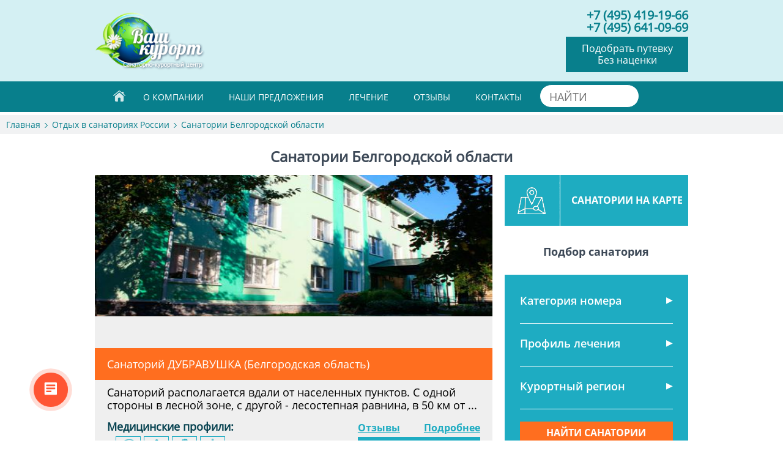

--- FILE ---
content_type: text/html; charset=utf-8
request_url: https://www.vashkurort.net/sanatorii-belgorodskoj-oblasti
body_size: 10751
content:
<!DOCTYPE html><html lang="ru">

<head id="head" itemscope itemtype="http://schema.org/WPHeader">
    <meta content="text/html; charset=utf-8" http-equiv="content-type">
    <meta name="viewport" content="width=device-width, initial-scale=1.0">
    <title itemprop="name">
Санатории в Белгородской области с лечением цены на 2025 год официальный сайт - Ваш Курорт</title>
        <link type="image/x-icon" rel="shortcut icon" href="/vashkurort/img/favicon.ico">
    <link rel="icon" href="/vashkurort/img/favicon.svg" type="image/svg+xml">
    <link rel="stylesheet" href="/vashkurort/css/style.css" type="text/css">
    <script type="text/javascript" src="/vashkurort/js/jquery-2.1.4.min.js"></script>
    <link rel="stylesheet" href="/vashkurort/js/jquery-ui-1.11.4/jquery-ui.min.css">
    <script src="/vashkurort/js/jquery-ui-1.11.4/jquery-ui.min.js"></script>
    <link rel="stylesheet" type="text/css" href="/vashkurort/js/slick-1.5.0/slick.css">
    <script type="text/javascript" src="/vashkurort/js/slick-1.5.0/slick.min.js"></script>
    <link rel="stylesheet" type="text/css" href="/vashkurort/js/sumoselect/sumoselect.css">
    <script type="text/javascript" src="/vashkurort/js/sumoselect/jquery.sumoselect.min.js"></script>
    <script src="//www.google.com/jsapi" type="text/javascript"></script>
    <script type="text/javascript" src="/libJS/fancybox-2.1.5/jquery.fancybox.pack.js"></script>
    <link rel="stylesheet" href="/libJS/fancybox-2.1.5/jquery.fancybox.css" type="text/css" media="screen">
    <link rel="stylesheet" type="text/css" href="/vashkurort/css/media/styles.css">
    <script type="text/javascript" src="/vashkurort/js/main-script.js?ver=4"></script>
    <!--BX24 WIDGET BEGIN-->
    <script>
        (function(w, d, u) {
            var s = d.createElement('script');
            s.async = true;
            s.src = u + '?' + (Date.now() / 60000 | 0);
            var h = d.getElementsByTagName('script')[0];
            h.parentNode.insertBefore(s, h);
        })(window, document, 'https://cdn-ru.bitrix24.ru/b7933629/crm/site_button/loader_1_bgaj13.js');

    </script>
    <!--BX24 WIDGET END-->
    <script type="application/ld+json">
        {
            "@context": "https://schema.org",
            "@type": "WebSite",
            "url": "https://www.vashkurort.net/",
            "potentialAction": {
                "@type": "SearchAction",
                "target": {
                    "@type": "EntryPoint",
                    "urlTemplate": "https://www.vashkurort.net/search#gsc.q={search_term_string}"
                },
                "query-input": "required name=search_term_string"
            }
        }

    </script>
<link rel="canonical" href="https://www.vashkurort.net/sanatorii-belgorodskoj-oblasti" /><meta name="description" content="Лучшие санатории и пансионаты в Белгородской области: лечение и отдых, подробная информация, отзывы и цены, бронирование путевок, помощь профессиональных менеджеров, адреса и фотографии санаториев.">
<meta name="keywords" content="санатории белгородской области">
</head>

<body>
    <div id="countersInTopOfPage"><!-- Yandex.Metrika counter -->
<script type="text/javascript" >
   (function(m,e,t,r,i,k,a){m[i]=m[i]||function(){(m[i].a=m[i].a||[]).push(arguments)};
   m[i].l=1*new Date();
   for (var j = 0; j < document.scripts.length; j++) {if (document.scripts[j].src === r) { return; }}
   k=e.createElement(t),a=e.getElementsByTagName(t)[0],k.async=1,k.src=r,a.parentNode.insertBefore(k,a)})
   (window, document, "script", "https://mc.yandex.ru/metrika/tag.js", "ym");

   ym(29014205, "init", {
        clickmap:true,
        trackLinks:true,
        accurateTrackBounce:true,
        webvisor:true
   });
</script>
<noscript><div><img src="https://mc.yandex.ru/watch/29014205" style="position:absolute; left:-9999px;" alt="" /></div></noscript>
<!-- /Yandex.Metrika counter -->

<!-- Google tag (gtag.js) -->
<script async src="https://www.googletagmanager.com/gtag/js?id=G-BTJN7D7WGL"></script>
<script>
  window.dataLayer = window.dataLayer || [];
  function gtag(){dataLayer.push(arguments);}
  gtag('js', new Date());

  gtag('config', 'G-BTJN7D7WGL');
</script></div>
    <div id="header">
        <div class="centerWrapper">
            <a href="/" id="headerLogo"></a>
            <div id="headerText"><p>Номер в Едином Федеральном Реестре Турагентов: РТА 0004418<br />
Только официальные цены, без наценок<br />
Более 15 лет содействуем отдыху и оздоровлению</p></div>
            <div id="headerRight"><span>
    <span class='quon_phone fix-pos-quon-phone'><a href="tel:+74954191966">+7 (495) 419-19-66</a></span><br><span class='quon_phone fix-pos-quon-phone'><a href="tel:+74954191966">+7 (495) 641-09-69</a></span><br></span>
<script data-b24-form="click/21/k2pq7b" data-skip-moving="true">(function(w,d,u){var s=d.createElement('script');s.async=true;s.src=u+'?'+(Date.now()/180000|0);var h=d.getElementsByTagName('script')[0];h.parentNode.insertBefore(s,h);})(window,document,'https://cdn-ru.bitrix24.ru/b7933629/crm/form/loader_21.js');</script>
<a class="button-ordinary">Подобрать путевку<br>Без наценки</a>
<div id="callback-form" class="js-modal-form-callback css-modal-form">
    <div class="decorative-strip"></div>	
    <span class="js-modal-form-callback-close css-modal-form-close">X</span>
	<div id="podbor_header"></div><script id="bx24_form_inline" data-skip-moving="true">
        (function(w,d,u,b){w['Bitrix24FormObject']=b;w[b] = w[b] || function(){arguments[0].ref=u;
                (w[b].forms=w[b].forms||[]).push(arguments[0])};
                if(w[b]['forms']) return;
                var s=d.createElement('script');s.async=1;s.src=u+'?'+(1*new Date());
                var h=d.getElementsByTagName('script')[0];h.parentNode.insertBefore(s,h);
        })(window,document,'https://vashkurort.bitrix24.ru/bitrix/js/crm/form_loader.js','b24form');

        b24form({"id":"21","lang":"ru","sec":"k2pq7b","type":"inline","node":document.getElementById('podbor_header')});
	</script>     
</div>
<script type="text/javascript">
    document.addEventListener('DOMContentLoaded', function(){ 

        var overlay = $('#colorful-backdrop'); 
        var open_modal = $('.js-open-modal-form-callback');
        var close = $('.js-modal-form-callback-close, #colorful-backdrop'); 
        var modal = $('.js-modal-form-callback'); 

         open_modal.click( function(event){ 
             event.preventDefault(); 
             var div = $(this).attr('href'); 
             overlay.fadeIn(400, 
                 function(){
                     $(div) 
                         .css('display', 'block') 
                         .animate({opacity: 1, top: '50%'}, 200); 
             });
         });

         close.click( function(){ 
                modal 
                 .animate({opacity: 1, top: '45%'}, 200, 
                     function(){ 
                         $(this).css('display', 'none');
                         overlay.fadeOut(400); 
                     }
                 );
         });
    });
</script></div>
            <div class="header__burger-wrap">
                <a href="/" class="header__burger"></a>
            </div>
        </div>
    </div>
    <div id="mainMenu"><div class="centerWrapper">
    <ul class="level-1" itemscope itemtype="http://schema.org/SiteNavigationElement">
                    <li class="section-number-0" >
                <a itemprop="url"  class="level-1" href="/">
                    <span itemprop="name">Главная</span>
                </a>
                            </li>
                        <li class="section-number-1" >
                <a itemprop="url"  class="level-1" href="/o-kompanii">
                    <span itemprop="name">О Компании</span>
                </a>
                                    <ul class="level-2">
                                                    <li>
                                <a itemprop="url"  class="level-2" href="/o-kompanii">
                                    <span itemprop="name">История компании</span>
                                </a>
                                                            </li>
                                                        <li>
                                <a itemprop="url"  class="level-2" href="/uridicheskie-dokumenti">
                                    <span itemprop="name">Юридические документы</span>
                                </a>
                                                            </li>
                                                        <li>
                                <a itemprop="url"  class="level-2" href="/partneri">
                                    <span itemprop="name">Партнеры</span>
                                </a>
                                                            </li>
                                                        <li>
                                <a itemprop="url"  class="level-2" href="/sposobi-oplati">
                                    <span itemprop="name">Способы оплаты</span>
                                </a>
                                                            </li>
                                                        <li>
                                <a itemprop="url"  class="level-2" href="/otkaz-ot-poezdki">
                                    <span itemprop="name">Отказ от поездки</span>
                                </a>
                                                            </li>
                                                        <li>
                                <a itemprop="url"  class="level-2" href="/programma-loyalnosti">
                                    <span itemprop="name">Программа лояльности</span>
                                </a>
                                                            </li>
                                                        <li>
                                <a itemprop="url"  class="level-2" href="/nashi-diplomi">
                                    <span itemprop="name">Дипломы</span>
                                </a>
                                                            </li>
                                                        <li>
                                <a itemprop="url"  class="level-2" href="/nasha-deyatelnost">
                                    <span itemprop="name">Что мы предлагаем?</span>
                                </a>
                                                            </li>
                                                        <li>
                                <a itemprop="url"  class="level-2" href="/nashi-preimushestva">
                                    <span itemprop="name">Почему мы?</span>
                                </a>
                                                            </li>
                                                        <li>
                                <a itemprop="url"  class="level-2" href="/news">
                                    <span itemprop="name">Новости туризма</span>
                                </a>
                                                            </li>
                                                </ul>
                                </li>
                        <li class="section-number-2" >
                <a itemprop="url"  class="level-1" href="/kurortnie-regioni">
                    <span itemprop="name">Наши предложения</span>
                </a>
                                    <ul class="level-2">
                                                    <li>
                                <a itemprop="url"  class="level-2" href="/kurortnie-regioni">
                                    <span itemprop="name">Курорты (Санатории)</span>
                                </a>
                                                                    <ul class="level-3">
                                                                                    <li><a itemprop="url" class="level-3" href="/sanatoria-podmoskoviia"><span itemprop="name">Санатории Подмосковья</span></a></li>
                                                                                    <li><a itemprop="url" class="level-3" href="/sanatoria-srednej-polosy"><span itemprop="name">Санатории средней полосы России</span></a></li>
                                                                                    <li><a itemprop="url" class="level-3" href="/sanatorii-sochi"><span itemprop="name">Санатории Сочи</span></a></li>
                                                                                    <li><a itemprop="url" class="level-3" href="/sanatorii-kryma"><span itemprop="name">Санатории Крыма </span></a></li>
                                                                                    <li><a itemprop="url" class="level-3" href="/sanatorii-kavkaza-kmv"><span itemprop="name">Санатории Кавказа (КМВ)</span></a></li>
                                                                                    <li><a itemprop="url" class="level-3" href="/sanatorii-krasnodarskogo-kraya"><span itemprop="name">Санатории Краснодарского края</span></a></li>
                                                                                    <li><a itemprop="url" class="level-3" href="/sanatorii-belokurihi"><span itemprop="name">Санатории Белокурихи</span></a></li>
                                                                                    <li><a itemprop="url" class="level-3" href="/sanatoria-belorussii"><span itemprop="name">Санатории Белоруссии</span></a></li>
                                                                                    <li><a itemprop="url" class="level-3" href="/sanatoria-povolzhya"><span itemprop="name">Санатории Поволжья</span></a></li>
                                                                                    <li><a itemprop="url" class="level-3" href="/sanatorii-sibiri"><span itemprop="name">Санатории Сибири</span></a></li>
                                                                                    <li><a itemprop="url" class="level-3" href="/sanatorii-urala"><span itemprop="name">Санатории Урала</span></a></li>
                                                                                    <li><a itemprop="url" class="level-3" href="/sanatorii-altaya"><span itemprop="name">Санатории Алтая</span></a></li>
                                                                                    <li><a itemprop="url" class="level-3" href="/sanatorii-kazani"><span itemprop="name">Санатории Казани</span></a></li>
                                                                                    <li><a itemprop="url" class="level-3" href="/sanatoria-kaliningrada-i-kaliningradskoy-oblasty"><span itemprop="name">Санатории Калининградской области</span></a></li>
                                                                                    <li><a itemprop="url" class="level-3" href="/sanatorii-bashkirii"><span itemprop="name">Санатории Башкирии</span></a></li>
                                                                                    <li><a itemprop="url" class="level-3" href="/sanatorii-karelii"><span itemprop="name">Санатории Карелии</span></a></li>
                                                                            </ul>
                                                            </li>
                                                        <li>
                                <a itemprop="url"  class="level-2" href="/otdyh">
                                    <span itemprop="name">Отдых</span>
                                </a>
                                                            </li>
                                                        <li>
                                <a itemprop="url"  class="level-2" href="/programma-otkryty-yug">
                                    <span itemprop="name">Программа Открытый Юг</span>
                                </a>
                                                            </li>
                                                        <li>
                                <a itemprop="url"  class="level-2" href="/novyj-god-2026">
                                    <span itemprop="name">НОВЫЙ ГОД 2026</span>
                                </a>
                                                            </li>
                                                        <li>
                                <a itemprop="url"  class="level-2" href="/oblasti">
                                    <span itemprop="name">Регионы России</span>
                                </a>
                                                            </li>
                                                        <li>
                                <a itemprop="url"  class="level-2" href="/medicinskieprofili">
                                    <span itemprop="name">Медицинские профили</span>
                                </a>
                                                                    <ul class="level-3">
                                                                                    <li><a itemprop="url" class="level-3" href="/medicinskieprofili/profil/9-bolezninervnoysistemi"><span itemprop="name">Нервная система</span></a></li>
                                                                                    <li><a itemprop="url" class="level-3" href="/medicinskieprofili/profil/23-lechenie-diabeta"><span itemprop="name">Лечение сахарного диабета</span></a></li>
                                                                                    <li><a itemprop="url" class="level-3" href="/medicinskieprofili/profil/14-izbitocnayamassatela"><span itemprop="name">Избыточная масса тела</span></a></li>
                                                                                    <li><a itemprop="url" class="level-3" href="/medicinskieprofili/lechenie-stressa"><span itemprop="name">Антистресс</span></a></li>
                                                                                    <li><a itemprop="url" class="level-3" href="/medicinskieprofili/boleznisustavov"><span itemprop="name">Лечение суставов</span></a></li>
                                                                                    <li><a itemprop="url" class="level-3" href="/medicinskieprofili/boleznipozvonochnika"><span itemprop="name">Лечение позвоночника</span></a></li>
                                                                                    <li><a itemprop="url" class="level-3" href="/medicinskieprofili/profil/10-bolezniopornodvigatelnogoapparata"><span itemprop="name">Лечение опорно-двигательного аппарата</span></a></li>
                                                                                    <li><a itemprop="url" class="level-3" href="/medicinskieprofili/onkoreabilitatsiya"><span itemprop="name">Онкология</span></a></li>
                                                                                    <li><a itemprop="url" class="level-3" href="/medicinskieprofili/profil/17-reabilitaciyaposleinfarkta"><span itemprop="name">Реабилитация после инфаркта и АКШ</span></a></li>
                                                                                    <li><a itemprop="url" class="level-3" href="/medicinskieprofili/profil/20-centrireabilitaciiposleinsulta"><span itemprop="name">Реабилитация после инсульта</span></a></li>
                                                                                    <li><a itemprop="url" class="level-3" href="/medicinskieprofili/profil/11-bolezniorganovdihaniya"><span itemprop="name">Лечение органов дыхания</span></a></li>
                                                                                    <li><a itemprop="url" class="level-3" href="/medicinskieprofili/profil/13-bolezniendocrinnoisistemi"><span itemprop="name">Эндокринология</span></a></li>
                                                                                    <li><a itemprop="url" class="level-3" href="/medicinskieprofili/profil/12-bolezniserdcaisosudov"><span itemprop="name">Кардиология</span></a></li>
                                                                                    <li><a itemprop="url" class="level-3" href="/medicinskieprofili/profil/3-boleznijeludochnokishechnogotrakta"><span itemprop="name">Лечение ЖКТ</span></a></li>
                                                                                    <li><a itemprop="url" class="level-3" href="/medicinskieprofili/profil/5-boleznikoji"><span itemprop="name">Санатории кожных заболеваний</span></a></li>
                                                                                    <li><a itemprop="url" class="level-3" href="/medicinskieprofili/profil/7-boleznimochepolovoysferi"><span itemprop="name">Урология</span></a></li>
                                                                                    <li><a itemprop="url" class="level-3" href="/medicinskieprofili/profil/8-boleznimujskoypolovoysferi"><span itemprop="name">Андрология</span></a></li>
                                                                                    <li><a itemprop="url" class="level-3" href="/medicinskieprofili/profil/4-boleznijenskoypolovoysferi"><span itemprop="name">Гинекология</span></a></li>
                                                                                    <li><a itemprop="url" class="level-3" href="/medicinskieprofili/profil/6-boleznilororganov"><span itemprop="name">Лечение ЛОР-органов</span></a></li>
                                                                                    <li><a itemprop="url" class="level-3" href="/medicinskieprofili/profil/22-allergicheskie-bolezni"><span itemprop="name">Аллергология</span></a></li>
                                                                            </ul>
                                                            </li>
                                                        <li>
                                <a itemprop="url"  class="level-2" href="/type">
                                    <span itemprop="name">Типы санаториев</span>
                                </a>
                                                            </li>
                                                </ul>
                                </li>
                        <li class="section-number-3" >
                <a itemprop="url"  class="level-1" href="/planovoe-lechenie-i-profilaktika">
                    <span itemprop="name">Лечение</span>
                </a>
                                    <ul class="level-2">
                                                    <li>
                                <a itemprop="url"  class="level-2" href="/planovoe-lechenie-i-profilaktika">
                                    <span itemprop="name">Санаторно-курортное лечение</span>
                                </a>
                                                            </li>
                                                        <li>
                                <a itemprop="url"  class="level-2" href="/reabilitatsiya">
                                    <span itemprop="name">Реабилитация в санаториях</span>
                                </a>
                                                            </li>
                                                        <li>
                                <a itemprop="url"  class="level-2" href="/programmi-reabilitatsii">
                                    <span itemprop="name">Программы реабилитации</span>
                                </a>
                                                            </li>
                                                        <li>
                                <a itemprop="url"  class="level-2" href="/stati">
                                    <span itemprop="name">Это интересно</span>
                                </a>
                                                            </li>
                                                </ul>
                                </li>
                        <li class="section-number-4" >
                <a itemprop="url"  class="level-1" href="/otzivi/1">
                    <span itemprop="name">Отзывы</span>
                </a>
                            </li>
                        <li class="section-number-5" >
                <a itemprop="url"  class="level-1" href="/informatsiya/kontakti">
                    <span itemprop="name">Контакты</span>
                </a>
                            </li>
                <form action="/search" method="post" id="search-vashkurort-in-heder">
        <div class="search">
            <input value="" class="inputboximg" type="submit">
            <input name="searchQuery" maxlength="250" alt="Поиск" class="inputbox hederSearch" size="17" value="" placeholder="НАЙТИ" required="" type="text">
        </div>
    </form> 
    </ul>
</div></div>
    <div id="breadcrumb" class="sanatoriumPage"><div itemscope itemtype="https://schema.org/BreadcrumbList" class="wrap">
            <span itemprop="itemListElement" itemscope itemtype="https://schema.org/ListItem">
                <a itemprop="item" href="https://www.vashkurort.net/">
                    <span itemprop="name">Главная</span>
                </a>
            </span>
            <span itemprop="itemListElement" itemscope itemtype="https://schema.org/ListItem">
                <a itemprop="item" href="/oblasti">
                    <span itemprop="name">Отдых в санаториях России</span>
                </a>
            </span>
            <span itemprop="itemListElement" itemscope itemtype="https://schema.org/ListItem">
                <span itemprop="item" href="/sanatorii-belgorodskoj-oblasti">
                    <span itemprop="name">
                        Санатории Белгородской области
                    </span>
                </span>
            </span></div></div>
    <div class="bodyPage">
        <div id="listResorts" class="cremeaPage viewList">
    <div class="centerWrapper clearfix">
                <h1>Санатории Белгородской области</h1>
        <div class="clearfix">
            <div class="filter-right-n__btn">Фильтр</div>
            <div class="right filter-right-n">
                <div id="buttonMapForFilter">
                    <img src="/vashkurort/img/mapForPage.png" alt="mapforfilter icon">
                    <span class="sanatoriumPointFilter" data-name="Санаторий ДУБРАВУШКА (Белгородская область)" data-url="/sanatoria-srednej-polosy/sanatoriy-dubravushka-belgorod" data-latitude="50.78876636" data-longitude="37.16152439"></span><span class="sanatoriumPointFilter" data-name="Санаторий КРАСИВО (Белгородская область)" data-url="/sanatoria-srednej-polosy/sanatoriy-krasivo-belgorodskaya-oblast" data-latitude="50.57667078029174" data-longitude="35.86300689626554"></span>                    <p>Санатории на карте</p>
                </div>
                <noindex>
                    <p class="title">
                        Подбор санатория
                    </p>
                    <form action="/list/allFilters" method="GET">
                        <div class="block regions">

                            <p class="title show-filter-properties js-spoiler-title" data-target="1">Категория номера</p>
                            <fieldset class="ckeckGroup filter-properties js-spoiler-1">
                                                                <label>
                                    <input  type="checkbox" name="filters[placement][]" value="615">
                                    <span class="check"></span>
                                    Люкс                                </label>
                                                                <label>
                                    <input  type="checkbox" name="filters[placement][]" value="616">
                                    <span class="check"></span>
                                    Стандарт                                </label>
                                                                <label>
                                    <input  type="checkbox" name="filters[placement][]" value="617">
                                    <span class="check"></span>
                                    Эконом                                </label>
                                                            </fieldset>
                            <hr />

                            <p class="title show-filter-properties js-spoiler-title" data-target="3">Профиль лечения</p>
                            <fieldset class="ckeckGroup filter-properties  js-spoiler-3">
                                                                <label>
                                    <input  type="checkbox" name="filters[profile][]" value="762">
                                    <span class="check"></span>
                                    Общетерапевтический профиль                                </label>
                                                                <label>
                                    <input  type="checkbox" name="filters[profile][]" value="686">
                                    <span class="check"></span>
                                    Кардиология                                </label>
                                                                <label>
                                    <input  type="checkbox" name="filters[profile][]" value="678">
                                    <span class="check"></span>
                                    Неврология                                </label>
                                                                <label>
                                    <input  type="checkbox" name="filters[profile][]" value="687">
                                    <span class="check"></span>
                                    Пульмонология                                </label>
                                                                <label>
                                    <input  type="checkbox" name="filters[profile][]" value="683">
                                    <span class="check"></span>
                                    Ортопедия                                </label>
                                                                <label>
                                    <input  type="checkbox" name="filters[profile][]" value="693">
                                    <span class="check"></span>
                                    Андрология (мужские болезни)                                </label>
                                                                <label>
                                    <input  type="checkbox" name="filters[profile][]" value="694">
                                    <span class="check"></span>
                                    Гинекология                                </label>
                                                                <label>
                                    <input  type="checkbox" name="filters[profile][]" value="697">
                                    <span class="check"></span>
                                    Урология                                </label>
                                                                <label>
                                    <input  type="checkbox" name="filters[profile][]" value="690">
                                    <span class="check"></span>
                                    Желудочно-кишечный тракт                                </label>
                                                                <label>
                                    <input  type="checkbox" name="filters[profile][]" value="704">
                                    <span class="check"></span>
                                    Онкология                                </label>
                                                                <label>
                                    <input  type="checkbox" name="filters[profile][]" value="688">
                                    <span class="check"></span>
                                    Лечение диабета                                </label>
                                                                <label>
                                    <input  type="checkbox" name="filters[profile][]" value="695">
                                    <span class="check"></span>
                                    ДЦП                                </label>
                                                                <label>
                                    <input  type="checkbox" name="filters[profile][]" value="681">
                                    <span class="check"></span>
                                    SPA                                </label>
                                                                <label>
                                    <input  type="checkbox" name="filters[profile][]" value="701">
                                    <span class="check"></span>
                                    Отдых (без лечения)                                </label>
                                                                <label>
                                    <input  type="checkbox" name="filters[profile][]" value="682">
                                    <span class="check"></span>
                                    Аллергические заболевания                                </label>
                                                                <label>
                                    <input  type="checkbox" name="filters[profile][]" value="707">
                                    <span class="check"></span>
                                    Лечение суставов                                </label>
                                                                <label>
                                    <input  type="checkbox" name="filters[profile][]" value="706">
                                    <span class="check"></span>
                                    Лечение позвоночника                                </label>
                                                                <label>
                                    <input  type="checkbox" name="filters[profile][]" value="679">
                                    <span class="check"></span>
                                    Реабилитация после инсульта                                </label>
                                                                <label>
                                    <input  type="checkbox" name="filters[profile][]" value="689">
                                    <span class="check"></span>
                                    Лишний вес и ожирение                                </label>
                                                                <label>
                                    <input  type="checkbox" name="filters[profile][]" value="698">
                                    <span class="check"></span>
                                    Реабилитация после инфаркта                                </label>
                                                                <label>
                                    <input  type="checkbox" name="filters[profile][]" value="691">
                                    <span class="check"></span>
                                    Реабилитация после травм                                </label>
                                                                <label>
                                    <input  type="checkbox" name="filters[profile][]" value="677">
                                    <span class="check"></span>
                                    Реабилитация после операций                                </label>
                                                                <label>
                                    <input  type="checkbox" name="filters[profile][]" value="702">
                                    <span class="check"></span>
                                    Лечение стресса                                </label>
                                                                <label>
                                    <input  type="checkbox" name="filters[profile][]" value="684">
                                    <span class="check"></span>
                                    Дерматология (кожа)                                </label>
                                                                <label>
                                    <input  type="checkbox" name="filters[profile][]" value="699">
                                    <span class="check"></span>
                                    Эндокринология                                </label>
                                                                <label>
                                    <input  type="checkbox" name="filters[profile][]" value="703">
                                    <span class="check"></span>
                                    Очищение (Детокс)                                </label>
                                                                <label>
                                    <input  type="checkbox" name="filters[profile][]" value="685">
                                    <span class="check"></span>
                                    ЛОР-заболевания                                </label>
                                                                <label>
                                    <input  type="checkbox" name="filters[profile][]" value="705">
                                    <span class="check"></span>
                                    Реабилитация после эндопротезирования                                </label>
                                                                <label>
                                    <input  type="checkbox" name="filters[profile][]" value="680">
                                    <span class="check"></span>
                                    Нарушение обмена веществ                                </label>
                                                                <label>
                                    <input  type="checkbox" name="filters[profile][]" value="696">
                                    <span class="check"></span>
                                    Очищение (Детокс)                                </label>
                                                                <label>
                                    <input  type="checkbox" name="filters[profile][]" value="1178">
                                    <span class="check"></span>
                                    После COVID-19                                </label>
                                                            </fieldset>
                            <hr />

                            <p class="title show-filter-properties js-spoiler-title" data-target="2">Курортный регион</p>
                            <fieldset class="ckeckGroup filter-properties js-spoiler-2">
                                                                <label>
                                    <input type="checkbox" name="filters[region][]" value="971">
                                    <span class="check"></span>
                                    Подмосковье                                </label>
                                                                <label>
                                    <input type="checkbox" name="filters[region][]" value="653">
                                    <span class="check"></span>
                                    Средняя полоса России                                </label>
                                                                <label>
                                    <input type="checkbox" name="filters[region][]" value="660">
                                    <span class="check"></span>
                                    Сочи                                </label>
                                                                <label>
                                    <input type="checkbox" name="filters[region][]" value="655">
                                    <span class="check"></span>
                                    Крым                                </label>
                                                                <label>
                                    <input type="checkbox" name="filters[region][]" value="664">
                                    <span class="check"></span>
                                    Ялта (Крым)                                </label>
                                                                <label>
                                    <input type="checkbox" name="filters[region][]" value="665">
                                    <span class="check"></span>
                                    Алушта (Крым)                                </label>
                                                                <label>
                                    <input type="checkbox" name="filters[region][]" value="763">
                                    <span class="check"></span>
                                    Евпатория (Крым)                                </label>
                                                                <label>
                                    <input type="checkbox" name="filters[region][]" value="666">
                                    <span class="check"></span>
                                    Саки (Крым)                                </label>
                                                                <label>
                                    <input type="checkbox" name="filters[region][]" value="667">
                                    <span class="check"></span>
                                    Судак (Крым)                                </label>
                                                                <label>
                                    <input type="checkbox" name="filters[region][]" value="669">
                                    <span class="check"></span>
                                    Феодосия (Крым)                                </label>
                                                                <label>
                                    <input type="checkbox" name="filters[region][]" value="654">
                                    <span class="check"></span>
                                    Краснодарский край                                </label>
                                                                <label>
                                    <input type="checkbox" name="filters[region][]" value="661">
                                    <span class="check"></span>
                                    Анапа                                </label>
                                                                <label>
                                    <input type="checkbox" name="filters[region][]" value="662">
                                    <span class="check"></span>
                                    Геленджик                                </label>
                                                                <label>
                                    <input type="checkbox" name="filters[region][]" value="663">
                                    <span class="check"></span>
                                    Туапсе                                </label>
                                                                <label>
                                    <input type="checkbox" name="filters[region][]" value="758">
                                    <span class="check"></span>
                                    Абано Терме                                </label>
                                                                <label>
                                    <input type="checkbox" name="filters[region][]" value="1047">
                                    <span class="check"></span>
                                    Белокуриха                                </label>
                                                                <label>
                                    <input type="checkbox" name="filters[region][]" value="646">
                                    <span class="check"></span>
                                    КавМинВоды                                </label>
                                                                <label>
                                    <input type="checkbox" name="filters[region][]" value="648">
                                    <span class="check"></span>
                                    Белоруссия                                </label>
                                                                <label>
                                    <input type="checkbox" name="filters[region][]" value="658">
                                    <span class="check"></span>
                                    Ессентуки (КМВ)                                </label>
                                                                <label>
                                    <input type="checkbox" name="filters[region][]" value="657">
                                    <span class="check"></span>
                                    Железноводск (КМВ)                                </label>
                                                                <label>
                                    <input type="checkbox" name="filters[region][]" value="656">
                                    <span class="check"></span>
                                    Кисловодск (КМВ)                                </label>
                                                                <label>
                                    <input type="checkbox" name="filters[region][]" value="659">
                                    <span class="check"></span>
                                    Пятигорск (КМВ)                                </label>
                                                                <label>
                                    <input type="checkbox" name="filters[region][]" value="1072">
                                    <span class="check"></span>
                                    Абхазия                                </label>
                                                                <label>
                                    <input type="checkbox" name="filters[region][]" value="987">
                                    <span class="check"></span>
                                    Алтай                                </label>
                                                                <label>
                                    <input type="checkbox" name="filters[region][]" value="649">
                                    <span class="check"></span>
                                    Поволжье                                </label>
                                                                <label>
                                    <input type="checkbox" name="filters[region][]" value="989">
                                    <span class="check"></span>
                                    Сибирь                                </label>
                                                                <label>
                                    <input type="checkbox" name="filters[region][]" value="731">
                                    <span class="check"></span>
                                    Урал                                </label>
                                                                <label>
                                    <input type="checkbox" name="filters[region][]" value="650">
                                    <span class="check"></span>
                                    Калининградская область                                </label>
                                                                <label>
                                    <input type="checkbox" name="filters[region][]" value="991">
                                    <span class="check"></span>
                                    Казань                                </label>
                                                                <label>
                                    <input type="checkbox" name="filters[region][]" value="988">
                                    <span class="check"></span>
                                    Башкирия                                </label>
                                                                <label>
                                    <input type="checkbox" name="filters[region][]" value="1118">
                                    <span class="check"></span>
                                    Карелия                                </label>
                                                                <label>
                                    <input type="checkbox" name="filters[region][]" value="1182">
                                    <span class="check"></span>
                                    Красная Поляна                                </label>
                                                                <label>
                                    <input type="checkbox" name="filters[region][]" value="1016">
                                    <span class="check"></span>
                                    Владимирская область                                </label>
                                                                <label>
                                    <input type="checkbox" name="filters[region][]" value="1017">
                                    <span class="check"></span>
                                    Ивановская область                                </label>
                                                                <label>
                                    <input type="checkbox" name="filters[region][]" value="1040">
                                    <span class="check"></span>
                                    Калининградская область                                </label>
                                                                <label>
                                    <input type="checkbox" name="filters[region][]" value="1018">
                                    <span class="check"></span>
                                    Калужская область                                </label>
                                                                <label>
                                    <input type="checkbox" name="filters[region][]" value="1019">
                                    <span class="check"></span>
                                    Кировская область                                </label>
                                                                <label>
                                    <input type="checkbox" name="filters[region][]" value="1020">
                                    <span class="check"></span>
                                    Курганская область                                </label>
                                                                <label>
                                    <input type="checkbox" name="filters[region][]" value="1039">
                                    <span class="check"></span>
                                    Ленинградская область                                </label>
                                                                <label>
                                    <input type="checkbox" name="filters[region][]" value="1021">
                                    <span class="check"></span>
                                    Орловская область                                </label>
                                                                <label>
                                    <input type="checkbox" name="filters[region][]" value="1022">
                                    <span class="check"></span>
                                    Пензенская область                                </label>
                                                                <label>
                                    <input type="checkbox" name="filters[region][]" value="1023">
                                    <span class="check"></span>
                                    Пермский край                                </label>
                                                                <label>
                                    <input type="checkbox" name="filters[region][]" value="1024">
                                    <span class="check"></span>
                                    Псковская область                                </label>
                                                                <label>
                                    <input type="checkbox" name="filters[region][]" value="1025">
                                    <span class="check"></span>
                                    Рязанская область                                </label>
                                                                <label>
                                    <input type="checkbox" name="filters[region][]" value="1032">
                                    <span class="check"></span>
                                    Самарская область                                </label>
                                                                <label>
                                    <input type="checkbox" name="filters[region][]" value="1026">
                                    <span class="check"></span>
                                    Смоленская область                                </label>
                                                                <label>
                                    <input type="checkbox" name="filters[region][]" value="1015">
                                    <span class="check"></span>
                                    Ставропольский край                                </label>
                                                                <label>
                                    <input type="checkbox" name="filters[region][]" value="1027">
                                    <span class="check"></span>
                                    Тамбовская область                                </label>
                                                                <label>
                                    <input type="checkbox" name="filters[region][]" value="1028">
                                    <span class="check"></span>
                                    Татарстан                                </label>
                                                                <label>
                                    <input type="checkbox" name="filters[region][]" value="1029">
                                    <span class="check"></span>
                                    Тульская область                                </label>
                                                                <label>
                                    <input type="checkbox" name="filters[region][]" value="1041">
                                    <span class="check"></span>
                                    Ульяновская область                                </label>
                                                                <label>
                                    <input type="checkbox" name="filters[region][]" value="1030">
                                    <span class="check"></span>
                                    Чувашия                                </label>
                                                                <label>
                                    <input type="checkbox" name="filters[region][]" value="1031">
                                    <span class="check"></span>
                                    Ярославская область                                </label>
                                                                <label>
                                    <input type="checkbox" name="filters[region][]" value="1042">
                                    <span class="check"></span>
                                    Саратовская область                                </label>
                                                                <label>
                                    <input type="checkbox" name="filters[region][]" value="1043">
                                    <span class="check"></span>
                                    Тверская область                                </label>
                                                                <label>
                                    <input type="checkbox" name="filters[region][]" value="1044">
                                    <span class="check"></span>
                                    Свердловская область                                </label>
                                                                <label>
                                    <input type="checkbox" name="filters[region][]" value="1045">
                                    <span class="check"></span>
                                    Тюменская область                                </label>
                                                                <label>
                                    <input type="checkbox" name="filters[region][]" value="1014">
                                    <span class="check"></span>
                                    Брянская область                                </label>
                                                                <label>
                                    <input checked type="checkbox" name="filters[region][]" value="1013">
                                    <span class="check"></span>
                                    Белгородская область                                </label>
                                                                <label>
                                    <input type="checkbox" name="filters[region][]" value="1184">
                                    <span class="check"></span>
                                    Вологодская область                                </label>
                                                            </fieldset>
                            <hr />

                            <input type="submit" class="button" name="" value="Найти санатории">
                        </div>
                    </form>
                </noindex>
            </div>
            <div class="left content-left-n">
                                <div class="sanatorium clearfix">
                    <div class="wrapImage">
                                                <img src="/images/preview/510x288_sanatoriy_dubravushka_1.jpg" alt="Санаторий ДУБРАВУШКА (Белгородская область)">
                                            </div>
                    <p class="name"><a href="/sanatoria-srednej-polosy/sanatoriy-dubravushka-belgorod">Санаторий ДУБРАВУШКА (Белгородская область)</a></p>
                    <div class="description">
                                                                                                <p>Санаторий располагается вдали от населенных пунктов. С одной стороны в лесной зоне, с другой - лесостепная равнина, в 50 км от ...</p>
                                                <div class="sanatoriumProfiles">
                            <p><span class="strong-substitute">Медицинские профили:</span></p>
                            <div class="iconProfile" style="background-image: url(/images/ru_upload/nervous_system_1_vashkurort.png)"><div class="iconProfile-hint">Неврологические санатории</div></div><div class="iconProfile" style="background-image: url(/images/ru_upload/locomotor_apparatus_1_vashkurort.png)"><div class="iconProfile-hint">Санатории опорно-двигательного аппарата</div></div><div class="iconProfile" style="background-image: url(/images/ru_upload/cardiovascular_system_1_vashkurort.png)"><div class="iconProfile-hint">Кардиологические санатории</div></div><div class="iconProfile" style="background-image: url(/images/ru_upload/respiratory_system_1_vashkurort.png)"><div class="iconProfile-hint">Санатории пульмонологического профиля</div></div>                        </div>
                        <div class="cornerButtons">
                            <a href="/list/filter/sanatorium/924" class="reviewsButton">Отзывы</a>
                            <noindex><a href="/sanatoria-srednej-polosy/sanatoriy-dubravushka-belgorod" class="moreButton">Подробнее</a></noindex>
                            <script data-b24-form="click/21/k2pq7b" data-skip-moving="true">
                                (function(w, d, u) {
                                    var s = d.createElement('script');
                                    s.async = true;
                                    s.src = u + '?' + (Date.now() / 180000 | 0);
                                    var h = d.getElementsByTagName('script')[0];
                                    h.parentNode.insertBefore(s, h);
                                })(window, document, 'https://cdn-ru.bitrix24.ru/b7933629/crm/form/loader_21.js');
                            </script>
                            <a id="order" class="reserveButton">Забронировать</a>
                        </div>
                    </div>
                </div>
                                <div class="sanatorium clearfix">
                    <div class="wrapImage">
                                                <div class="costLiving">
                            <div class="wrap">
                                <span class="bold">от 3500 рублей/сутки</span>
                            </div>
                        </div>
                                                <img src="/images/preview/510x288_sanatoriy_krasivo_belgorodskaya_oblast_1.jpg" alt="Санаторий КРАСИВО (Белгородская область)">
                                            </div>
                    <p class="name"><a href="/sanatoria-srednej-polosy/sanatoriy-krasivo-belgorodskaya-oblast">Санаторий КРАСИВО (Белгородская область)</a></p>
                    <div class="description">
                                                <p class="discount">БРОНИРОВАНИЕ НА 2026 ГОД</p>
                                                                                                <p>Современный лечебно-диагностический центр, расположенный недалеко от Белгорода обладает можно лечебной базой и ...</p>
                                                <div class="sanatoriumProfiles">
                            <p><span class="strong-substitute">Медицинские профили:</span></p>
                            <div class="iconProfile" style="background-image: url(/images/ru_upload/nervous_system_1_vashkurort.png)"><div class="iconProfile-hint">Неврологические санатории</div></div><div class="iconProfile" style="background-image: url(/images/ru_upload/locomotor_apparatus_1_vashkurort.png)"><div class="iconProfile-hint">Санатории опорно-двигательного аппарата</div></div><div class="iconProfile" style="background-image: url(/images/ru_upload/cardiovascular_system_1_vashkurort.png)"><div class="iconProfile-hint">Кардиологические санатории</div></div><div class="iconProfile" style="background-image: url(/images/ru_upload/respiratory_system_1_vashkurort.png)"><div class="iconProfile-hint">Санатории пульмонологического профиля</div></div><div class="iconProfile" style="background-image: url(/images/ru_upload/coronary_artery_bypass_grafting_1_vashkurort.png)"><div class="iconProfile-hint">Реабилитация после инфаркта и АКШ в санаториях</div></div>                        </div>
                        <div class="cornerButtons">
                            <a href="/list/filter/sanatorium/959" class="reviewsButton">Отзывы</a>
                            <noindex><a href="/sanatoria-srednej-polosy/sanatoriy-krasivo-belgorodskaya-oblast" class="moreButton">Подробнее</a></noindex>
                            <script data-b24-form="click/21/k2pq7b" data-skip-moving="true">
                                (function(w, d, u) {
                                    var s = d.createElement('script');
                                    s.async = true;
                                    s.src = u + '?' + (Date.now() / 180000 | 0);
                                    var h = d.getElementsByTagName('script')[0];
                                    h.parentNode.insertBefore(s, h);
                                })(window, document, 'https://cdn-ru.bitrix24.ru/b7933629/crm/form/loader_21.js');
                            </script>
                            <a id="order" class="reserveButton">Забронировать</a>
                        </div>
                    </div>
                </div>
                            </div>
        </div>
        <div class="clean"></div><div id="navigation"></div>        <div id="contentCremea" style="background: none; padding: 0;">
            <div id="contentItem">
                <p>Белгородская область расположена в прекрасных климатических условиях, которые идеально подходят как для отдыха, так и для оздоровления. С 2008 года это место официально признано курортной зоной России. Леса, степи, поля, реки и озера оказывают положительное влияние на человека, благоприятно воздействуя на нервную систему и даря положительные эмоции. Каждый санаторий Белгородской обл. располагается в живописных местах, которые не оставят равнодушным ни одного отдыхающего. Важно то, что терапия и отдых в местных здравницах подойдут и ребенку, и взрослому.</p>

<p>Мы создали подборку лучших курортов края, чтобы вы смогли быстро выбрать подходящий вариант для отдыха и купить путевку по хорошей цене.</p>

<h2>Санатории Белгородской области</h2>

<p>Здравницы края готовы принимать гостей круглый год. В область приезжают отдыхающие, которые хотят поправить свое здоровье и устранить такие проблемы, как:</p>

<ul style="margin-left: 40px;">
	<li>заболевания органов желудочно-кишечного тракта;</li>
	<li>частые возникновения аллергических реакций и кожные недуги;</li>
	<li>дисфункция опорно-двигательного аппарата;</li>
	<li>заболевания кроветворной системы;</li>
	<li>нарушения работы нервной системы.</li>
</ul>

<p>Комплексный подход к лечению с использованием инновационных приборов, а также знания и опыт докторов вкупе с природными ресурсами — все это позволяет обеспечивать эффективную терапию и восстановление даже в короткие сроки.</p>

<h2>Лечение в здравницах Белгородского края</h2>

<p>Каждый санаторий Белгорода располагает обширной материально-технической базой, что позволяет точно устанавливать причины недуга и проводить эффективную терапию на современном оборудовании. Не последнюю роль в оздоровлении и реабилитации отдыхающих играет использование природных ресурсов.</p>

<p>В белгородской области обнаружено несколько типов лечебных вод:</p>

<ul style="margin-left: 40px;">
	<li>бальнеологические,</li>
	<li>минеральные,</li>
	<li>лечебно-столовые,</li>
	<li>минерально-столовые.</li>
</ul>

<p>Кроме лечебных вод и прекрасного климата, Белгородский край славится и глиной Хворостянского месторождения, которая используется в виде аппликаций.</p>

<p>На официальной странице нашего сайта вы можете ознакомиться как со взрослой, так и с детской программой лечения тех или иных заболеваний, посмотреть фото номеров здравниц, а также почитать отзывы отдыхающих. Помните, что оздоровительная путевка не может быть дешевой. Мы сделали подборку проверенных санаториев с демократичными ценами, поэтому вам не придется тратить время на поиски подходящего варианта. Позвоните нам, если у вас возникли вопросы по поводу деталей бронирования номера или стоимости услуг санатория.</p>
            </div>
        </div>
    </div>
</div>

<script type="text/javascript">
    $(document).ready(function() {
        $('.js-spoiler-title').click(function() {
            $(this).parent().children('fieldset.js-spoiler-' + $(this).attr('data-target')).toggle('normal');
            $(this).toggleClass('open');
            return false;
        });
    });
</script>

<script type="text/javascript">
    $(document).ready(function() {
        if ($.trim($('#contentItem').html()) == '') {
            $('#contentCremea').css({
                display: 'none'
            });
        };
    });
</script>    </div>
    <div id="interestingSanatoriums"><div id="goodSanatoriums">
    <p class="middleTitle">
        Санатории, которые могут Вас заинтересовать
    </p>
            <div class="goodSanatoriumBlock">
            <a href="/sanatoria-mogilevskoy-oblasty/sanatorium-v-i-lenina" class="top-block sanatoriumPage">                             
                <div class="title"><p>Санаторий ЛЕНИНА (Белоруссия)</p></div>
                <img src="/images/preview/292x180_20150716_145430_1.jpg">
                <p class="description">
                    Санаторий в Могилевской области на окраине Бобруйска в 136 км от Минска.                </p>
            </a>
            <div class="bottom-block">
                                    <p class="price">
                        от 2700 руб.
                    </p>
                    
                <a href="/sanatoria-mogilevskoy-oblasty/sanatorium-v-i-lenina" class="buttonSanatorium">
                    Подробнее
                </a>
            </div>                
        </div>
                <div class="goodSanatoriumBlock">
            <a href="

--- FILE ---
content_type: text/css
request_url: https://www.vashkurort.net/vashkurort/css/style.css
body_size: 46416
content:
@font-face {
    font-family: OpenSansRegular;
    src: url('../fonts/OpenSansRegular.eot');
    src: url('../fonts/OpenSansRegular.eot?#iefix') format('embedded-opentype'),
        url('../fonts/OpenSansRegular.ttf') format('truetype'),
        url('../fonts/OpenSansRegular.svg#OpenSansRegular') format('svg'),
        url('../fonts/OpenSansRegular.woff') format('woff');
    font-display: swap;
}

@font-face {
    font-family: OpenSansBold;
    src: url('../fonts/OpenSansBold.eot');
    src: url('../fonts/OpenSansBold.eot?#iefix') format('embedded-opentype'),
        url('../fonts/OpenSansBold.ttf') format('truetype'),
        url('../fonts/OpenSansBold.svg#OpenSansBold') format('svg'),
        url('../fonts/OpenSansBold.woff') format('woff');
    font-display: swap;
}

@font-face {
    font-family: "OpenSansSemibold";
    src: url("../fonts/OpenSans-Semibold.eot?") format("eot"),
        url("../fonts/OpenSans-Semibold.woff") format("woff"),
        url("../fonts/OpenSans-Semibold.ttf") format("truetype"),
        url("../fonts/OpenSans-Semibold.svg#OpenSans-Semibold") format("svg");
    font-display: swap;
}


@font-face {
    font-family: OpenSansSemibold;
    src: url('../fonts/OpenSans-Semibold.eot');
    src: url('../fonts/OpenSans-Semibold.eot') format('embedded-opentype'),
        url('../fonts/OpenSans-Semibold.ttf') format('truetype'),
        url('../fonts/OpenSans-Semibold.svg') format('svg'),
        url('../fonts/OpenSans-Semibold.woff') format('woff');
    font-display: swap;
}

* {
    margin: 0;
    padding: 0;
}

html {
    font-family: OpenSansRegular;
    font-size: 18px;
    min-width: 1263px;
}

a {
    text-decoration: none;
}

i,
em {
    font-style: italic;
}

b,
strong {
    font-weight: bold;
}

u {
    text-decoration: underline;
}

ul,
ol {
    list-style-position: outside;
}

input,
select,
textarea {
    font-family: OpenSansRegular;
    font-size: 15px;
}

.first-screen-form__select {
    width: 100%;
    color: #087f8c;
    font-family: OpenSansSemiBold;
    padding: 5px;
    margin: 2px 0;
    border: none;
    cursor: pointer;
}

#header,
#footer #timeOurWork p,
#footer #phoneAndAddressInFooter p {
    font-family: OpenSansRegular;
    font-size: 18px;
    line-height: 1.0;
}

#footer #phoneAndAddressInFooter span,
#footer #timeOurWork span,
.alternationBackground .border #clay span,
.panelDigits #titleAdvantages,
#headerRight span,
#slider .slide div,
#subscription span,
.alternationBackground .aboutMain a,
.alternationBackground .border #healing span,
.centerWrapper .contentBlock span,
.centerWrapper .contentBlockFirst span,
.centerWrapper .food h3,
.centerWrapper .booking h3,
.callBack .call span.title {
    font-size: 24px;
    font-weight: 600;
}

#footer #timeOurWork span,
#subscription #subscribe,
.alternationBackground .border #clay a,
.alternationBackground #resort span,
.alternationBackground #resort #sendNameAndTel,
.alternationBackground .panelIcons span,
.alternationBackground .border #healing a,
.centerWrapper .booking p span,
.centerWrapper .booking p a,
.callBack .bookingForm input.submit,
.bookingWrapper .bookingForm input.submit,
.bookingWrapper .bookingForm label,
.bookingWrapper .bookingForm span,
ul.mydomtabs li a,
.callBack .call .bold18,
#leaders > span {
    font-size: 18px;
    font-weight: 600;
}

strong {
    font-size: 18px;
}

.centerWrapper {
    margin: 0 auto;
    width: 1263px;
    position: relative;
}

img {
    border: 0 none;
    max-width: 100%;
}

#header {
    background: #d4f0f3;
    padding: 35px 0;
    text-align: center;
    line-height: 1.0;
    position: relative;
}

#header,
#header a,
#mainMenu > div > ul li a:hover,
#mainMenu > div > ul li ul li:first-child a,
#mainMenu > div > ul li ul li a,
#slider .slide div,
.alternationBackground,
.alternationBackground .aboutMain a,
.alternationBackground .panelIcons span a,
#footer #phoneAndAddressInFooter,
#footer #timeOurWork,
#mainMenu > div > ul li.current a,
#mainMenu > div > ul li.active a,
.centerWrapper #breadcrumb,
.centerWrapper #breadcrumb a,
.centerWrapper .contentBlock span,
.centerWrapper .contentBlockFirst span,
.centerWrapper .contentBlockFirst .orangeBackground,
.centerWrapper #descriprion span.title,
.callBack .call,
.centerWrapper .contentBlock h3,
.centerWrapper .contentBlockFirst h3,
.centerWrapper > h3,
.mydomtab div h2,
.centerWrapper .food h3,
.centerWrapper .booking h3,
.bookingWrapper .bookingForm textarea.message,
.bookingWrapper .bookingForm input,
.bookingWrapper .bookingForm select,
.bookingWrapper .bookingForm label,
.bookingWrapper .bookingForm span,
ul.mydomtabs li a,
.centerWrapper .contentBlock table tr td:first-child,
#subscription span,
strong,
h1,
h2,
h3 {
    color: #087f8c;
    /*1*/
}

strong {
    color: #064250;
}

/*h1, h2, h3 {
    margin: 10px 0;
        font-size: 24px;  
    margin-bottom: 20px;
}*/
.content > h1 {
    margin: 20px 0;
    display: block;
    text-align: center;
}

blockquote {
    padding: 5px 20px 5px 40px;
    background-color: #d4f0f3;
    color: #087f8c;
    position: relative;
    font-size: 16px;
    margin-bottom: 5px;
}

blockquote:before {
    color: #087f8c;
    content: "“";
    display: block;
    font-size: 60px;
    left: 5px;
    position: absolute;
    top: 0px;
}

.slide a img {
    width: 1280px;
    height: 462px;
}

#menu,
#mainMenu,
.alternationBackground #resort #sendNameAndTel,
.alternationBackground .border #healing a,
.alternationBackground .border #clay a,
#subscription #subscribe,
.bookingWrapper .bookingForm input.submit {
    background-color: #087f8c;
    /*1*/
}

#headerRight,
.alternationBackground #resort,
.alternationBackground .aboutMain p,
#subscription p,
.alternationBackground .border #healing p,
.alternationBackground .border #clay p,
.centerWrapper #descriprion p,
.mydomtab div p,
.centerWrapper .food p,
.centerWrapper .booking p,
.centerWrapper .orangeMenuWithPicture .rate .stars,
.centerWrapper .contentBlock > p,
.centerWrapper .contentBlock p,
.centerWrapper .contentBlockFirst > p,
.centerWrapper .contentBlock table tr td,
.centerWrapper .contentBlock ul li,
.contentpaneopen p {
    color: #064250;
    /*2*/
}

.alternationBackground:nth-child(odd),
ul.mydomtabs,
.callBack,
.bookingWrapper,
.centerWrapper .orangeMenuWithPicture tr.menu td:hover,
.centerWrapper .contentBlockFirst .orangeBackground,
tr.orange {
    background: #f9ddc0;
    /*4*/
}

#headerLogo {
    background: url('../img/logo.png') no-repeat;
    position: absolute;
    top: -35px;
    left: 24px;
    text-align: left;
    width: 202px;
    height: 110px;
    z-index: 2;
}

#headerRight {
    position: absolute;
    top: -25px;
    right: 30px;
    text-align: center;
}

#headerAddress {
    margin: 5px 0 0 0;
}

#menu,
#mainMenu {
    height: 48px;
    text-transform: uppercase;
}

#mainMenu {
    height: 50px;
}

#mainMenu > div > ul {
    width: 1263px;
    margin: 0 auto;
    position: absolute;
    /*padding: 0 60px;*/
    /*box-sizing: border-box;*/
}

#mainMenu > div > ul li {
    float: left;
    list-style: none;
    text-align: center;
}

#mainMenu > div > ul > li {
    margin-right: 7px;
}

#mainMenu > div > ul li a {
    color: #ffffff;
    padding: 12px 26px;
    display: block;
    height: 26px;
}

#mainMenu > div > ul li ul {
    left: -10000px;
    position: absolute;
    z-index: 1001;
    border: 1px solid #d4f0f3;
}

#mainMenu > div > ul li ul li {
    float: none;
    text-align: left;
}

/*#mainMenu > div > ul li:nth-child(n+5) ul {
    left: 2px;
}
#mainMenu > div > ul li:nth-child(n+5) ul li{
    float: right;
}*/
#mainMenu > div > ul li:hover ul {
    left: auto;
}

#mainMenu > div > ul li:hover a {
    background: #ffffff;
    color: #087f8c;
}

#mainMenu > div > ul li ul li:first-child a {
    background: #ffffff;
    height: auto;
    width: auto;
}

#mainMenu > div > ul li ul li a {
    background: #ffffff;
    padding: 13px 29px;
    display: block;
    height: auto;
    width: auto;
    border-bottom: 1px solid #d4f0f3;
}

#mainMenu > div > ul li ul li a:hover {
    background: #d4f0f3;
    /*3*/
    color: #087f8c;
}

#mainMenu > div > ul li.current > a,
#mainMenu > div > ul li#active > a {
    background: #ffffff;
}

#mainMenu > div > ul > li:first-child > a {
    background: url('../img/home.png') no-repeat !important;
    background-position: 30px 15px !important;
    width: 20px !important;
    height: 26px !important;
    overflow: hidden !important;
}

#mainMenu > div > ul > li:first-child > a > span {
    opacity: 0;
}

#breadcrumb {
    background-color: #d4f0f3;
    font-size: 14px;
    margin: 5px auto;
}

#breadcrumb .wrap {
    width: 1263px;
    padding: 0 50px;
    margin: 0 auto;
    box-sizing: border-box;
}

#breadcrumb a,
#breadcrumb img,
#breadcrumb span {
    /*
    color: #087f8c;
    line-height: 32px;
    vertical-align: middle;
    */
    color: #087f8c;
    padding: 2px 0;
    display: inline-block;
}

#breadcrumb a::after {
    content: '';
    display: inline-block;
    width: 5px;
    height: 8px;
    margin: 0 5px;
    background: url('/vashkurort/img/arrowBreadcrumb.png') no-repeat;
    vertical-align: middle;
}

#breadcrumb a:first-child {
    /*margin-left: 20px;*/
    margin-left: 0;
}

#slider {
    position: relative;
    overflow: hidden;
}

.arrows {
    width: 60px;
    height: 60px;
    background: url('../img/arrows.png') no-repeat;
    position: absolute;
    top: 201px;
    cursor: pointer;
}

.leftArrow {
    background-position: 0 0;
    left: 30px;
}

.rightArrow {
    background-position: -60px 0;
    right: 30px;
}

#slider .slide {
    position: relative;
}

#slider .slide div {
    background: linear-gradient(to right, rgba(255, 255, 255, 0.1), rgba(255, 255, 255, 0.8) 120px);
    padding: 12px 30px 12px 120px;
    text-transform: uppercase;
    position: absolute;
    bottom: 20px;
    right: 0;
}

.alternationBackground {
    overflow: auto;
}

.alternationBackground:nth-child(odd) {
    border-top: 1px solid #f2c6ad;
    border-bottom: 1px solid #f2c6ad;
}

.alternationBackground #resort {
    line-height: 1.2;
    margin: 17px auto;
    text-align: center;
    display: block;
}

.alternationBackground #resort input {
    border: 1px solid #087f8c;
    color: #555555;
    line-height: 24px;
    margin-right: 15px;
    margin-top: 10px;
    padding: 5px 10px;
    width: 180px;
    transition: border 0.2s linear 0s, box-shadow 0.2s linear 0s;
}

.alternationBackground #resort input:focus {
    border-color: rgba(82, 168, 236, 0.8);
    box-shadow: 0 1px 1px rgba(0, 0, 0, 0.075) inset, 0 0 8px rgba(82, 168, 236, 0.6);
    outline: 0 none;
}

.alternationBackground #resort #sendNameAndTel,
.callBack .bookingForm input.submit {
    border: medium none;
    color: #fff;
    cursor: pointer;
}

.alternationBackground .aboutMain {
    min-height: 100px;
    width: 410px;
    margin: 20px 0 20px 0;
    float: left;
}

.alternationBackground .aboutMain a {
    text-align: center;
    display: block;
}

.alternationBackground .aboutMain a:hover {
    text-decoration: underline;
}

.alternationBackground .aboutMain p {
    padding-left: 20px;
    margin: 30px 0 0 0;
    font-size: 18px;
    line-height: 1.3;
}

.alternationBackground .panelIcons {
    min-height: 100px;
    width: 345px;
    margin: 20px 25px 20px 15px;
    float: left;
}

.alternationBackground .centerWrapper .panelIcons:first-child {
    margin-left: 85px;
}

.alternationBackground .panelIcons > a {
    height: 192px;
    width: 192px;
    margin: 0 auto;
    display: block;
    background-position: 0 0;
}

.alternationBackground #regions > a {
    background-image: url('../img/icon_first_sprite.png');
}

.alternationBackground #medical > a {
    background-image: url('../img/icon_second_sprite.png');
}

.alternationBackground #gifts > a {
    background-image: url('../img/icon_third_sprite.png');
}

.alternationBackground .panelIcons span a {
    text-decoration: none;
}

.alternationBackground .panelIcons > a:hover {
    background-position: -193px 0;
}

.alternationBackground .panelIcons span {
    text-align: center;
    display: block;
}

.alternationBackground .border {
    border: 3px solid #087f8c;
    margin: 20px 30px;
    height: 259px;
}

.gradientWrapper {
    overflow: hidden;
}

#healingPage .gradientWrapper,
#healingPage .gradientWrapper img,
#healingPage .gradientWrapper #gradientHealingPicture {
    height: 259px;
    width: 390px;
    float: left;
}

#healingPage .gradientWrapper #gradientHealingPicture {
    position: absolute;
    background: linear-gradient(to left, rgba(255, 255, 255, 1.0), rgba(255, 255, 255, 0.0) 125px);
}

.alternationBackground .border #healing {
    padding: 20px 16px;
    width: 760px;
    height: 200px;
    float: left;
    position: relative;
}

.alternationBackground .border #healing p {
    margin: 15px 0 0 0;
    line-height: 1.3;
}

.alternationBackground .border #healing a {
    color: #fff;
    padding: 5px 0;
    width: 200px;
    text-align: center;
    right: 0;
    bottom: 0;
    position: absolute;
}

.panelDigits #titleAdvantages {
    margin: 18px;
    display: block;
    text-align: center;
}

.panelDigits #eight,
.panelDigits #tenThousand,
.panelDigits #twoHundred,
.panelDigits #ten {
    min-height: 107px;
    float: left;
    margin-bottom: 21px;
}

.panelDigits #eight {
    margin-left: 78px;
    min-width: 230px;
}

.panelDigits #tenThousand {
    margin-left: 54px;
    min-width: 273px;
}

.panelDigits #twoHundred {
    margin-left: 53px;
    min-width: 193px;
}

.panelDigits #ten {
    margin-left: 114px;
    min-width: 190px;
}

.alternationBackground .border #clay {
    padding: 17px 0 0 17px;
    width: 772px;
    height: 226px;
    float: left;
    position: relative;
}

.alternationBackground .border #clay p {
    margin: 20px 0 0 0;
    line-height: 1.3;
}

.alternationBackground .border #clay a {
    color: #fff;
    padding: 5px 0;
    width: 200px;
    text-align: center;
    bottom: 0;
    position: absolute;
}

#clayPage .gradientWrapper,
#clayPage .gradientWrapper img,
#clayPage .gradientWrapper #gradientClayPicture {
    height: 259px;
    width: 393px;
    float: right;
}

#clayPage .gradientWrapper #gradientClayPicture {
    position: absolute;
    background: linear-gradient(to right, rgba(255, 255, 255, 1.0), rgba(255, 255, 255, 0.0) 125px);
}

#leaders > span {
    display: block;
    width: auto;
    text-align: center;
    margin: 20px 0 39px 0;
    text-transform: uppercase;
}

.alternationBackground #leaders {
    text-align: center;
}

.alternationBackground #leaders .sanatorium {
    text-align: center;
    width: 233px;
    height: 243px;
    float: left;
    margin-right: 9px;
    margin-bottom: 21px;
    display: inline-block;
    background-color: #087f8c;
}

.alternationBackground #leaders .sanatorium:hover {
    background-color: #f2955e;
}

.alternationBackground #leaders .sanatorium:nth-child(2) {
    margin-left: 30px;
}

.alternationBackground #leaders .sanatorium img {
    width: 225px;
    height: 149px;
    margin: 5px 3px 0 3px;
}

.alternationBackground #leaders .sanatorium span {
    width: 233px;
    display: table-cell;
    vertical-align: middle;
    margin: 20px 0 39px 0;
    height: 77px;
}

.alternationBackground #leaders .sanatorium span > a {
    color: #fff;
    font-family: OpenSansRegular;
    font-size: 18px;
}

/*.centerWrapper .orangeMenuWithPicture {
    background-color: #f2955e;
}*/
#subscription {
    background: url('../img/lent.png') repeat-x top, url('../img/lent.png') repeat-x bottom;
    margin: 20px
        /*30px*/
    ;
    text-align: center;
    padding: 25px 0 0 0;
}

#subscription p {
    font-size: 18px;
}

#subscription input {
    border: 1px solid #087f8c;
    color: #555555;
    line-height: 24px;
    margin-right: 7px;
    margin-top: 10px;
    margin-bottom: 30px;
    padding: 5px 10px;
    width: 200px;
    transition: border 0.2s linear 0s, box-shadow 0.2s linear 0s;
}

#subscription input:focus {
    border-color: rgba(82, 168, 236, 0.8);
    box-shadow: 0 1px 1px rgba(0, 0, 0, 0.075) inset, 0 0 8px rgba(82, 168, 236, 0.6);
    outline: 0 none;
}

#subscription #subscribe {
    border: medium none;
    color: #fff;
    cursor: pointer;
}

#footer {
    background-color: #d4f0f3;
    position: relative;
    height: auto;
    margin-top: 20px;
}

#footer .footerSearch {
    background: url('../img/search.png') #fff no-repeat right 4px;
    border: 1px solid #087f8c;
    border-radius: 30px;
    color: #555555;
    line-height: 28px;
    margin-left: 20px;
    margin-top: 30px;
    padding: 5px 41px 3px 15px;
    position: absolute;
    top: 0;
    left: 0;
    font-size: 18px;
}

.inputboximg {
    background: rgba(0, 0, 0, 0) none repeat scroll 0 0;
    box-shadow: none;
    height: 35px;
    right: 140px;
    margin: 5px;
    border: 0;
    outline: none;
    position: absolute;
    width: 40px;
    z-index: 2000;
    cursor: pointer;
}

.inputboximg:focus {
    outline: none;
}

#footer .footerSearch:focus {
    border-color: #087f8c;
    outline: 0 none;
}

#footer #phoneAndAddressInFooter {
    margin: 24px 0 0 0;
    width: 1233px;
    float: left;
    text-align: center;
}

#footer #phoneAndAddressInFooter p {
    line-height: 1.1;
}

#footer #phoneAndAddressInFooter #informationIsNotPublicOffer {
    font-size: 12px;
    margin: 2px 0;
}

#footer #phoneAndAddressInFooter #informationIsNotPublicOffer a {
    color: inherit;
    text-decoration: underline;
}

#footer #timeOurWork {
    position: absolute;
    right: 54px;
    top: 0;
    text-align: left;
    margin: 18px;
}

.totop {
    display: block;
    width: 66px;
    height: 66px;
    background: url('../img/totop.svg');
    right: 40px;
    bottom: 50px;
    z-index: 2000;
    position: fixed;
}

#breadcrumb.sanatoriumPage.fix,
.fix {
    position: fixed;
    top: 31px;
    /*top: 0;*/
    z-index: 1000;
    background-color: #f2955e;
    left: calc(50% - 611px);
}

#breadcrumb.sanatoriumPage.fix {
    margin: 0 auto;
    background-color: #f1f2f3;
    top: 0;
}

.centerWrapper #breadcrumb {
    background: #d4f0f3;
    margin: 20px 10px;
    height: 30px;
    font-size: 16px;
    line-height: 1.0;
    padding-left: 20px;
}

.centerWrapper #breadcrumb a {
    background: url('../img/mini_arrow.png') no-repeat right 6px;
    padding: 6px 20px 0 5px;
    display: inline-block;
}

.contentBlockFirst {}

.contentBlock {
    margin: 0 30px;
}

.centerWrapper .contentBlock span,
.centerWrapper .contentBlockFirst span,
.centerWrapper .food h3,
.centerWrapper .booking h3 {
    margin: 10px auto;
    display: block;
    text-align: center;
}

.centerWrapper .contentBlock table {
    width: 95%;
    margin: 0 auto;
    border: 1px solid #087f8c;
    margin-top: 15px;
    margin-bottom: 15px;
}

.centerWrapper > .contentBlock > h3,
.centerWrapper > .contentBlockFirst > h3,
.centerWrapper > h3 {
    margin: 4px auto;
    display: block;
    text-align: center;
}

.centerWrapper .contentBlock table tr td {
    border: 1px solid #087f8c;
    padding: 10px 10px 10px 15px;
}

.pricesTables td {
    padding: 5px;
    font-size: 16px;
}

#sanatoriumContentPage .pricesTables table.paddingSize5px th,
#sanatoriumContentPage .pricesTables table.paddingSize5px td {
    padding: 5px;
}

#sanatoriumContentPage .pricesTables table.fontSize12px th,
#sanatoriumContentPage .pricesTables table.fontSize12px td {
    font-size: 12px;
}

#sanatoriumContentPage .pricesTables table.fontSize13px th,
#sanatoriumContentPage .pricesTables table.fontSize13px td {
    font-size: 13px;
}

#sanatoriumContentPage .pricesTables table.fontSize14px th,
#sanatoriumContentPage .pricesTables table.fontSize14px td {
    font-size: 14px;
}

.centerWrapper .contentBlock ul {
    margin-left: 52px;
    line-height: 1.2;
}

.centerWrapper .contentBlock > p {
    margin: 15px 40px;
}

.centerWrapper .contentBlockFirst > p {
    line-height: 1.3;
    margin: 15px 40px;
}

tr.orange td {
    color: #087f8c !important;
}

tr.blue {
    background: #d4f0f3;
}

.centerWrapper .contentBlockFirst .orangeBackground {
    margin: 10px 9px;
    border: 1px solid #f2955e;
    text-align: center;
}

.centerWrapper .contentBlockFirst .orangeBackground span {
    color: #f2955e;
    margin: 10px 0 0 0;
}

.centerWrapper .contentBlockFirst .orangeBackground p {
    margin-bottom: 10px;
}

.centerWrapper .orangeMenuWithPicture {
    margin: 0 auto;
    width: 1222px;
    position: relative;
}

.centerWrapper .orangeMenuWithPicture table {
    width: inherit;
    text-align: center;
    height: 49px;
}

.centerWrapper .orangeMenuWithPicture tr.menu {
    height: 45px;
    text-transform: uppercase;
    width: 1190px;
    border-collapse: collapse;
}

.centerWrapper .orangeMenuWithPicture tr.menu td {
    height: inherit;
    width: inherit;
}

.centerWrapper .orangeMenuWithPicture tr.menu td a {
    color: #ffffff;
}

.centerWrapper .orangeMenuWithPicture .rate {
    width: 303px;
    height: 60px;
    background: rgba(255, 255, 255, 0.7);
    position: absolute;
    z-index: 100;
    left: 0;
    bottom: 170px;
    text-align: center;
}

.centerWrapper .orangeMenuWithPicture .rate .triangle {
    border-bottom: 30px solid transparent;
    border-left: 17px solid #f2955f;
    border-top: 30px solid transparent;
    float: left;
}

.centerWrapper .orangeMenuWithPicture .rate .comments {
    background: #f2955f;
    width: 100px;
    height: 60px;
    float: left;
    color: #fff;
    font-family: OpenSansBold;
    font-size: 14px;
}


.centerWrapper .orangeMenuWithPicture .rate .comments a {
    margin: 10px 0 0 0;
    display: inline-block;
    color: #fff;
    font-family: OpenSansBold;
    font-size: 14px;
    
}

.centerWrapper .orangeMenuWithPicture .rate .stars {
    font-family: OpenSansBold;
    font-size: 14px;
    height: 60px;
    padding: 5px 0 0 0;
}

.centerWrapper .orangeMenuWithPicture .rate .stars div {
    background-image: url('../img/stars_sprite.png');
    background-repeat: no-repeat;
    width: 153px;
    float: left;
    height: 23px;
    margin: 3px 0 0 15px;
}

.centerWrapper .orangeMenuWithPicture .rate .stars div.five {
    background-position: 0 0;
}

.centerWrapper .orangeMenuWithPicture .rate .stars div.four {
    background-position: 0 -24px;
}

.centerWrapper .orangeMenuWithPicture .rate .stars div.three {
    background-position: 0 -48px;
}

.centerWrapper .orangeMenuWithPicture .rate .stars div.two {
    background-position: 0 -72px;
}

.centerWrapper .orangeMenuWithPicture .rate .stars div.one {
    background-position: 0 -98px;
}

.centerWrapper #descriprion {
    margin: 15px 50px 15px 31px;
}

.centerWrapper #descriprion span.title {
    font-size: 24px;
    color: #3d4957;
    margin: 0 auto;
    display: block;
    text-align: center;
}

.centerWrapper #descriprion p {
    margin: 5px 0 10px 0;
    font-size: 16px;
}

.callBack {
    margin-bottom: 20px;
}

.callBack .call {
    text-align: center;
    min-height: 225px;
    background: url('../img/call.png') no-repeat 12px 12px;
}

.callBack .call span.title {
    display: block;
    padding: 55px 0 30px 205px;
    max-width: 867px;
}

.callBack .call p {
    font-family: OpenSansRegular;
    font-size: 18px;
    display: block;
    margin: 21px 0 21px 0;
}

.callBack .call .bold20 {
    font-family: OpenSansBold;
    font-size: 20px;
}

.callBack .call .phone {
    height: 66px;
    width: 66px;
    position: absolute;
    right: 70px;
    top: 90px;
    background: url('../img/phone.png') no-repeat;
}

ul.mydomtabs {
    height: auto;
    overflow: hidden;
    text-align: center;
}

.mydomtab div h2 {
    line-height: 1.3;
    margin: 23px 40px 0 30px;
    font-size: 20px;
}

.mydomtab div p {
    line-height: 1.3;
    margin: 23px 40px 40px 30px;
}

ul.mydomtabs li {
    float: left;
    line-height: 3em;
    list-style: none;
    padding: 0;
}

ul.mydomtabs li a {
    padding: 15px 60px;
}

ul.mydomtabs li a:last-child {
    padding: 15px 60px 15px 61px;
}

ul.mydomtabs li a:hover,
ul.mydomtabs li.active a {
    color: white;
    background-color: #f2955e;
}

.centerWrapper .food p {
    margin: 23px 40px 40px 30px;
}

.centerWrapper .booking p {
    margin: 23px 40px 16px 30px;
    text-align: center;
}

.centerWrapper .booking p a {
    color: #f2955e;
}

.bookingWrapper .bookingForm .col {
    width: 585px;
    float: left;
    min-height: 200px;
}

.bookingWrapper .bookingForm .first {
    margin-left: 49px;
}

.bookingWrapper .bookingForm .second {
    margin-left: 21px;
}

.bookingWrapper .bookingForm .buttonSubmit {
    clear: both;
    text-align: center;
    padding: 20px 0;
    cursor: pointer;
}

.bookingWrapper .bookingForm label,
.bookingWrapper .bookingForm span {
    margin: 15px 0 3px 0;
    display: inline-block;
}

.bookingWrapper .bookingForm input,
.bookingWrapper .bookingForm select {
    width: 560px;
    height: 40px;
    border: 1px solid #087f8c;
    line-height: 24px;
    padding: 0 10px 0 10px;
    transition: border 0.2s linear 0s, box-shadow 0.2s linear 0s;
}

.bookingWrapper .bookingForm select.budget {
    width: 581px;
    padding: 0 0 0 10px;
    border-right: 1px solid #087f8c;
    background: url('../img/inputs_sprite.png') no-repeat right 2px #fff;
    /*for WebKit*/
    -webkit-appearance: none;
    /* for FF */
    -moz-appearance: none;
    text-indent: 0.01px;
    text-overflow: '';
    /* for IE */
    -ms-appearance: none;
    appearance: none !important;
}

select::-ms-expand {
    display: none;
}

.bookingWrapper .bookingForm input.dates {
    background: url('../img/inputs_sprite.png') no-repeat right -35px #fff;
}

.bookingWrapper .bookingForm textarea.message {
    width: 570px;
    height: 454px;
    padding: 7px;
    border: 1px solid #087f8c;
}

.bookingWrapper .bookingForm input.submit {
    border: 1px solid #cccccc;
    line-height: 24px;
    width: auto;
    padding: 5px 70px;
    margin: 0 auto;
    transition: border 0.2s linear 0s, box-shadow 0.2s linear 0s;
    color: #fff;
}

.bodyPage {
    min-height: calc(100vh - 358px);
    /*width: 1263px;*/
    margin: 0 auto;
    width: auto;
}

.ank {
    margin: -65px 0 0 0;
    position: absolute;
}

/*----*/
.bodyPage > h1 {
    margin: 21px 0 0 30px;
}

.bodyPage > .contentpaneopen,
.bodyPage > .contentpane {
    padding: 0 30px;

}

.bodyPage > .medBoxesPadding,
div#djcat_blog,
.djcat_blog_category_desc,
.djcat_blog_category_title {
    padding: 0 0 0 30px !important;
}

div#djcat_blog {
    width: 1200px !important;
}

.djcat_blog_category_desc {
    width: 1200px !important;
}

.bodyPage > .djcatalog {
    width: auto !important;
}

.bodyPage > .djcatalog .djcat_blog_subcategories_in {
    padding: 0 0 0 30px !important;
    width: auto !important;
}

#phocaguestbook {
    padding: 0 30px !important;
    width: auto !important;
}

#bron {
    text-align: center;
}

.content {
    margin: 20px 30px 0 45px;
    font-size: 14px;
    line-height: 24px;
}

.contentpaneopen {
    width: 100%;
    margin: 15px 0;
}

.componentheading {
    display: block;
    text-align: center;
}

.img1108 {
    opacity: 0.4;
}

.img1108:hover {
    opacity: 1.0;
}

.migsearch {
    margin: 0 auto;
    display: block;
    width: 1188px;
    /* fallback non calc support */
}

.migsearch select {
    display: block;
    width: 200px;
    /* fallback non calc support */
    margin-left: 20px;
    float: left;
    padding: 11px 35px 11px 11px;
    padding: .6875rem 2.1875rem .6875rem .6875rem;
    background: #f9f9f9;
    border: 1px solid #ccc;
    outline: none;
    color: #555;
    margin-top: -6px;
    margin-bottom: 12px;
}

#for1 {
    border-color: #f9f9f9;
    background: #dddddd;
    width: 1160px;
    margin-left: 20px;
    display: block;
    height: auto;
}

#for1 legend {
    font-size: 12px;
    color: #087f8c;
    ;
    margin-bottom: 35px;
    font-weight: bold;
}

#box_san {
    width: 290px;
    height: 440px;
    display: block;
    background: rgba(224, 239, 253, 0.5);
    float: left;
    margin-right: 7px;
    margin-bottom: 7px;

}

#box_san:hover {
    box-shadow: 0px 0px 5px rgba(85, 85, 85, 0.5);
}

#box_med {
    width: 288px;
    height: 320px;
    display: block;
    background: rgba(224, 239, 253, 0.5);
    float: left;
    margin-right: 7px;
    margin-bottom: 7px;
    -webkit-transition: all 0.4s ease-in-out;
    -moz-transition: all 0.4s ease-in-out;
    -o-transition: all 0.4s ease-in-out;
    border: 1px groove rgba(75, 152, 233, 0.5);
}

#box_med:hover {

    -webkit-box-shadow: inset 0px 0px 10px 0px rgba(50, 50, 50, 0.75);
    -moz-box-shadow: inset 0px 0px 10px 0px rgba(50, 50, 50, 0.75);
    box-shadow: inset 0px 0px 10px 0px rgba(50, 50, 50, 0.75);
}

#box_med:hover .box_med_name a {
    color: color:rgba(10, 83, 114, 1.0);
    font-size: 20px;
}

#box_med:hover .box_med_img img {
    width: 180px;
    margin-top: 33px;
    margin-left: 54px;
    overflow: hidden;
    image-rendering: crisp-edges;
    image-rendering: -webkit-optimize-contrast;
    /* Webkit */
    -ms-interpolation-mode: nearest-neighbor;
    /* IE */
    transform: rotate(360deg);
    -webkit-transform: rotate(360deg);
    -o-transform: rotate(360deg);
    -moz-transform: rotate(360deg);

}

.box_med_name {
    width: 278px;
    height: 50px;
    display: table-cell;
    text-align: center;
    vertical-align: middle;
    font-size: 21px;
    padding-left: 5px;
    padding-right: 5px;


    color: rgba(75, 184, 231, 1.0);
}

.box_med_name a {
    color: rgba(75, 184, 231, 1.0);
    text-decoration: none;
    line-height: 22px;
    font-family: helr, sans-serif;
    font-weight: 200;
    -webkit-transition: all 0.4s ease-in-out;
    -moz-transition: all 0.4s ease-in-out;
    -o-transition: all 0.4s ease-in-out;

}

.box_med_name a:hover {
    color: #555;

}

.box_med_img {
    width: 288px;
    height: 238px;
    display: block;
    overflow: hidden;
    position: relative;
    top: 0px;
}

.box_med_img img {
    width: 190px;
    margin-top: 22px;
    margin-left: 49px;
    margin-bottom: 0px;
    overflow: hidden;
    image-rendering: crisp-edges;
    image-rendering: -webkit-optimize-contrast;
    /* Webkit */
    -ms-interpolation-mode: nearest-neighbor;
    /* IE */
    -webkit-transition: all 0.4s ease-in-out;
    -moz-transition: all 0.4s ease-in-out;
    -o-transition: all 0.4s ease-in-out;
}

#box_san2 {
    width: 290px;
    height: 440px;
    display: block;
    background: rgba(224, 239, 253, 0.5);
    float: left;
    margin-right: 7px;
    margin-bottom: 7px;

}

#box_san2:hover {
    box-shadow: 0px 0px 5px rgba(85, 85, 85, 0.5);
}

.box_san_name {
    width: 290px;
    height: 80px;
    display: table-cell;
    text-align: center;
    vertical-align: middle;
    font-size: 22px;
    line-height: 24px;
    font-family: helr, sans-serif;
    font-weight: 200;
    color: rgba(75, 184, 231, 1.0);
}

.box_san_name a {
    color: rgba(75, 184, 231, 1.0);
    text-decoration: none;
}

.box_san_name a:hover {
    color: #555;

}

.box_san_name2 {
    width: 290px;
    height: 80px;
    display: table-cell;
    text-align: center;
    vertical-align: middle;
    font-size: 22px;
    line-height: 24px;
    font-family: helr, sans-serif;
    font-weight: 200;
    color: #8fa458;
}

.box_san_name2 a {
    color: #8fa458;
    text-decoration: none;
}



.box_san_intro {
    width: 250px;
    height: 80px;
    display: block;
    margin: 0 auto;
    text-align: center;
    font-size: 14px;
    font-family: helr, sans-serif;
    font-weight: 200;
    color: #999;
    padding: 10px;
    border-top: 1px dashed #ccc;
    text-rendering: optimizeLegibility;
}

#box_san:hover .box_san_intro {
    color: #555;
}

.box_san_readmore {
    width: 150px;
    height: 40px;
    display: block;
    margin: 0 auto;
    text-align: center;
    font-size: 14px;
    line-height: 40px;
    font-family: helr, sans-serif;
    font-weight: 100;
    color: #fff;
    border-radius: 3px 3px 3px 3px;
    margin-bottom: 10px;
    background-color: rgba(75, 184, 231, 1.0);
    -webkit-transition: all 0.4s ease-in-out;
    -moz-transition: all 0.4s ease-in-out;
    -o-transition: all 0.4s ease-in-out;
    text-rendering: optimizeLegibility;
}

.box_san_readmore a {
    color: #fff;
    text-decoration: none;

}

.box_san_readmore:hover {
    font-weight: 200;
    color: #fff;
    font-size: 12px;
    background-color: rgba(75, 152, 233, 1.0);
    -webkit-box-shadow: inset 0px 0px 10px 0px rgba(50, 50, 50, 0.75);
    -moz-box-shadow: inset 0px 0px 10px 0px rgba(50, 50, 50, 0.75);
    box-shadow: inset 0px 0px 10px 0px rgba(50, 50, 50, 0.75);
}

.box_san_readmore2 {
    width: 150px;
    height: 40px;
    display: block;
    margin: 0 auto;
    text-align: center;
    font-size: 14px;
    line-height: 40px;
    font-family: helr, sans-serif;
    font-weight: 100;
    color: #fff;
    border-radius: 3px 3px 3px 3px;
    margin-bottom: 10px;
    background-color: rgba(143, 164, 88, 1.0);
    -webkit-transition: all 0.4s ease-in-out;
    -moz-transition: all 0.4s ease-in-out;
    -o-transition: all 0.4s ease-in-out;
    text-rendering: optimizeLegibility;
}

.box_san_readmore2 a {
    color: #fff;
    text-decoration: none;

}

.box_san_readmore2:hover {
    font-weight: 200;
    color: #fff;
    font-size: 12px;
    background-color: rgba(108, 150, 52, 1.0);
    -webkit-box-shadow: inset 0px 0px 10px 0px rgba(50, 50, 50, 0.75);
    -moz-box-shadow: inset 0px 0px 10px 0px rgba(50, 50, 50, 0.75);
    box-shadow: inset 0px 0px 10px 0px rgba(50, 50, 50, 0.75);
}

.box_san_img {
    width: 290px;
    height: 190px;
    display: block;
    overflow: hidden;
    position: relative;
    top: 0px;
}

.box_san_img img {
    width: 290px;
    overflow: hidden;
    image-rendering: crisp-edges;
    image-rendering: -webkit-optimize-contrast;
    /* Webkit */
    -ms-interpolation-mode: nearest-neighbor;
    /* IE */
}


#navblock {
    width: 1188px;
    height: 60px;
    display: block;
    text-align: center;
    clear: both;


}

ul.navigation {
    margin-top: 20px auto;
    height: 28px;
    width: auto;
    display: block;
    position: relative;
    top: 10px;

}

ul.navigation li {
    list-style: none;
    display: inline-block;
    height: 28px;
    text-align: center;
    line-height: 28px;
    font-weight: 100;
    color: #555;
    border: 1px solid #ccc;
    padding-left: 15px;
    padding-right: 15px;
    padding-top: 3px;
    padding-bottom: 3px;
    margin-left: -1px;
    width: auto;


}

ul.navigation li:first-child {
    border-radius: 4px 0 0 4px;

}

ul.navigation li:last-child {
    border-radius: 0 4px 4px 0;

}


ul.navigation li:hover {
    color: #333;
    font-size: 14px;
    background-color: rgba(75, 184, 231, 0.3);
    -webkit-box-shadow: inset 0px 0px 2px 0px rgba(50, 50, 50, 0.2);
    -moz-box-shadow: inset 0px 0px 2px 0px rgba(50, 50, 50, 0.2);
    box-shadow: inset 0px 0px 2px 0px rgba(50, 50, 50, 0.2);
}



/** карточка **/
.tabs {
    position: relative;
    overflow: hidden;
    margin: 0 auto;
    width: 1200px;
    font-weight: 300;
    font-size: 1.25em;
    z-index: 15;
    display: block;
    top: 20px;
    box-shadow: 1px 1px 5px #999;
    margin-left: -6px;
}

/* Навигация */
.tabs nav {
    text-align: center;
}

.tabs nav ul {
    position: relative;
    display: -ms-flexbox;
    display: -webkit-flex;
    display: -moz-flex;
    display: -ms-flex;
    display: flex;
    margin: 0 auto;
    padding: 0;
    max-width: 1200px;
    list-style: none;
    -ms-box-orient: horizontal;
    -ms-box-pack: center;
    -webkit-flex-flow: row wrap;
    -moz-flex-flow: row wrap;
    -ms-flex-flow: row wrap;
    flex-flow: row wrap;
    -webkit-justify-content: center;
    -moz-justify-content: center;
    -ms-justify-content: center;
    justify-content: center;
}

.tabs nav ul li {
    position: relative;
    z-index: 1;
    display: block;
    margin: 0;
    text-align: center;
    -webkit-flex: 1;
    -moz-flex: 1;
    -ms-flex: 1;
    flex: 1;
    -webkit-transition: all 0.4s ease-in-out;
    -moz-transition: all 0.4s ease-in-out;
    -o-transition: all 0.4s ease-in-out;
}

.tabs nav a {
    position: relative;
    display: block;
    overflow: hidden;
    text-overflow: ellipsis;
    white-space: nowrap;
    line-height: 2.5;
}

.tabs nav a span {
    vertical-align: middle;
    font-size: 0.75em;
}

.tabs nav li.tab-current a {
    color: #74777b;
}

.tabs nav a:focus {
    outline: none;
}

.tabs-style-bar nav {
    background: #999;
}

.tabs-style-bar nav ul {
    border: 0px solid transparent;
}

.tabs-style-bar nav ul li a {
    margin: 0 1px 0 0;
    background-color: #daedf5;
    color: #555;
    transition: background-color 0.2s, color 0.2s;
    text-decoration: none;
}

.tabs-style-bar nav ul li:last-child a {
    margin: 0 0 0 0;
    background-color: #daedf5;
    color: #555;
    transition: background-color 0.2s, color 0.2s;
    text-decoration: none;
}

.tabs-style-bar nav ul li a:hover,
.tabs-style-bar nav ul li a:focus {
    color: rgba(255, 255, 255, 1.0);
    font-weight: 900;
    background: rgba(75, 184, 231, 1.0);
}



.tabs-style-bar nav ul li a span {
    text-transform: uppercase;
    letter-spacing: 1px;
    font-weight: 500;
    font-size: 0.6em;
}

.tabs-style-bar nav ul li.tab-current a {
    background: #2CC185;
    color: #fff;
}

/** РЕЙТИНГ **/

.hintss {
    display: block;
    margin: 0 auto;
    width: 400px;
    height: 30px;
    padding-top: 5px;
    padding-bottom: 5px;
    text-align: center;
    color: #f1f1f1;
    background: #8fa458;

}

.hintss a {
    color: #f1f1f1;
    text-decoration: none;

}

.hintss1 {
    display: block;
    float: left;
    font-size: 12px;
    line-height: 30px;
    font-family: helr, sans-serif;
    font-weight: 100;
    text-align: center;
    color: #f1f1f1;
    background: #8fa458;
    width: 249px;
    border-right: 1px solid #5f6e37;

}

.hintss1 img {
    opacity: 0.6;

}

.hintss1 a {
    color: #f1f1f1;

}

.hintss2 a {
    color: #f1f1f1;

}

.hintss2 {
    display: inline-block;
    font-size: 12px;
    line-height: 30px;
    font-family: helr, sans-serif;
    font-weight: 100;
    text-align: center;
    color: #f1f1f1;
    background: #8fa458;
    width: 150px;

}



.hintss2 a:hover {
    color: #f1f1f1;
    text-decoration: none;
    text-shadow: 0px 0px 1px rgba(85, 85, 85, 0.5);
}





.box_san_img .hints_san {
    display: none;
    position: absolute;
    bottom: 0px;
    width: 290px;
    height: 30px;
    color: #f1f1f1;
    background: rgba(0, 0, 0, 0.5);
    z-index: 9999;
    -webkit-transition: all 0.7s ease-in-out;
    -moz-transition: all 0.7s ease-in-out;
    -o-transition: all 0.7s ease-in-out;

}

.box_san_img .qul {
    display: block;
    position: absolute;
    top: 25px;
    right: -35px;
    width: 150px;
    height: 30px;
    color: #f1f1f1;
    background: rgba(143, 164, 88, 0.8);
    z-index: 7998;
    font-size: 16px;
    line-height: 30px;
    font-family: helr, sans-serif;
    font-weight: 500;
    text-align: center;
    transform: rotate(45deg);
    box-shadow: 0px 0px 5px rgba(85, 85, 85, 0.5);


}

#box_san2:hover .box_san_img .hints_san {
    display: block;
}

#box_san:hover .box_san_img .hints_san {
    display: block;
}

.hints_san1 {
    display: block;
    font-size: 12px;
    line-height: 30px;
    font-family: helr, sans-serif;
    font-weight: 100;
    text-align: left;
    color: #f1f1f1;
    width: auto;
    padding-left: 15px;
    float: left;




}

.hints_san1 img {
    opacity: 0.6;
    width: 60px;

}

.hints_san1 a {
    color: #f1f1f1;

}

.hints_san2 a {
    color: #f1f1f1;

}

.hints_san1 a:hover {
    color: #2C97DE;

}

.hints_san2 a:hover {
    color: #2C97DE;

}

.hints_san2 {
    display: block;
    font-size: 12px;
    line-height: 30px;
    font-family: helr, sans-serif;
    font-weight: 100;
    text-align: right;
    color: #f1f1f1;
    width: auto;
    padding-right: 15px;
    float: right;


}

/** кнопка отзывы**/

.btn-slide {
    position: relative;
    display: inline-block;
    height: 50px;
    width: 200px;
    line-height: 50px;
    padding: 0 20px;
    -webkit-box-shadow: inset 0px 0px 3px 0px rgba(50, 50, 50, 0.3);
    -moz-box-shadow: inset 0px 0px 3px 0px rgba(50, 50, 50, 0.3);
    box-shadow: inset 0px 0px 3px 0px rgba(50, 50, 50, 0.3);
    border-radius: 50px;
    -moz-border-radius: 50px;
    -webkit-border-radius: 50px;
    float: right;
    transition: .5s;
    -webkit-transition: .5s;
    background: #4bb8e7;
    margin-top: -10px;
    margin-right: 16px;

}

.btn-slide:hover {
    background-color: #C9DB82;
}

.btn-slide:hover span.circle {
    left: 100%;
    margin-left: -45px;
    background-color: #f1f1f1;
    color: #C9DB82;
    transform: rotate(360deg);
    -webkit-transform: rotate(360deg);
    -o-transform: rotate(360deg);
    -moz-transform: rotate(360deg);
}

.btn-slide:hover span.title {
    left: 40px;
    opacity: 0;
}

.btn-slide:hover span.title-hover {
    opacity: 1;
    left: 20px;
}

.btn-slide span.circle {
    display: block;
    background-color: #f1f1f1;
    position: absolute;
    float: left;
    margin: 5px;
    line-height: 42px;
    height: 40px;
    width: 40px;
    top: 0;
    left: 0;
    color: #4bb8e7;
    transition: .5s;
    -webkit-transition: .5s;

    border-radius: 50%;
    -moz-border-radius: 50%;
    -webkit-border-radius: 50%;
}

.btn-slide span.title,
.btn-slide span.title-hover {
    position: absolute;
    left: 55px;
    transition: .5s;
    -webkit-transition: .5s;
    text-transform: uppercase;
    color: #f1f1f1;
    font-size: 14px;
    font-weight: 700;
}

.btn-slide span.title-hover {
    position: absolute;
    transition: .5s;
    -webkit-transition: .5s;
    text-transform: uppercase;
    color: #555;
    font-size: 14px;
    font-weight: bold;
}

.btn-slide span.title-hover {
    left: 30px;
    opacity: 0;

}

/**кнопка отзывы**/
/**отзывы**/
.box_ot1 {
    border: 5px solid #4bb8e7;
    width: 580px;
    height: 300px;
    display: block;
    float: left;
    margin-top: 8px;
    margin-right: 8px;
    background: #fff;
}

.box_ot2 {
    border: 5px solid #4bb8e7;
    width: 580px;
    height: 300px;
    display: block;
    float: right;
    margin-top: 8px;
    background: #fff;
}

.ot_left {
    float: left;
    width: 200px;
    height: 300px;
    display: block;

}

.ot_left_name {
    float: left;
    text-align: center;
    width: 200px;
    height: 30px;
    display: block;
    line-height: 40px;
    font-size: 35px;
    color: #666;
    margin-top: 50px;
    font-family: helr, sans-serif;
}

.sub_name {
    float: left;
    text-align: center;
    width: 200px;
    height: 14px;
    display: block;
    line-height: 20px;
    font-size: 14px;
    color: #999;
    font-family: helr, sans-serif;

}

.ot_left_star {
    float: left;
    text-align: center;
    width: 200px;
    height: 200px;
    display: block;
    line-height: 216px;
    font-size: 100px;
    color: #C9DB82;
    font-family: helr, sans-serif;
    font-weight: 600;
    font-stretch: ultra-condensed;
}


.ot_right {
    float: right;
    width: 369px;
    padding: 5px;
    border-left: 1px solid #f3f3f3;
    height: 290px;
    display: block;
    position: relative;

}

.ot_right2 {
    float: right;
    width: 460px;
    padding: 5px;
    border-left: 1px solid #f3f3f3;
    height: 290px;
    display: block;
    position: relative;

}

.ot_right_theme {
    float: left;
    text-align: left;
    width: 369px;
    height: 30px;
    display: block;
    line-height: 30px;
    font-size: 18px;
    color: #666;
    font-family: helr, sans-serif;
    text-overflow: ellipsis;
    white-space: nowrap;
    overflow: hidden;

}

.ot_right_theme2 {
    float: left;
    text-align: left;
    width: 460px;
    height: 30px;
    display: block;
    line-height: 30px;
    font-size: 18px;
    color: #666;
    font-family: helr, sans-serif;
    text-overflow: ellipsis;
    white-space: nowrap;
    overflow: hidden;

}

.ot_right_san {
    float: left;
    text-align: left;
    width: 369px;
    height: 40px;
    display: block;
    line-height: 20px;
    font-size: 14px;
    color: #999;
    font-family: helr, sans-serif;
    text-overflow: ellipsis;
    white-space: nowrap;
    overflow: hidden;

}

.ot_right_san2 {
    float: left;
    text-align: left;
    width: 460px;
    height: 40px;
    display: block;
    line-height: 20px;
    font-size: 14px;
    color: #999;
    font-family: helr, sans-serif;
    text-overflow: ellipsis;
    white-space: nowrap;
    overflow: hidden;

}

.ot_right_pol {
    float: left;
    text-align: left;
    width: 369px;
    height: 40px;
    display: block;
    line-height: 20px;
    font-size: 14px;
    color: #888;
    font-family: helr, sans-serif;
    text-overflow: ellipsis;
    white-space: nowrap;
    overflow: hidden;

}

.ot_right_pol2 {
    float: left;
    text-align: left;
    width: 460px;
    height: 40px;
    display: block;
    line-height: 20px;
    font-size: 14px;
    color: #888;
    font-family: helr, sans-serif;
    text-overflow: ellipsis;
    white-space: nowrap;
    overflow: hidden;

}

.ot_right_otr {
    float: left;
    text-align: left;
    width: 369px;
    height: 40px;
    display: block;
    line-height: 20px;
    font-size: 14px;
    color: #888;
    font-family: helr, sans-serif;
    text-overflow: ellipsis;
    white-space: nowrap;
    overflow: hidden;

}

.ot_right_otr2 {
    float: left;
    text-align: left;
    width: 460px;
    height: 40px;
    display: block;
    line-height: 20px;
    font-size: 14px;
    color: #888;
    font-family: helr, sans-serif;
    text-overflow: ellipsis;
    white-space: nowrap;
    overflow: hidden;

}

.ot_right_green {
    color: #C9DB82;
    font-weight: 600;

}

.ot_right_red {
    color: #e17f7b;
    font-weight: 600;

}

.ot_right_text {
    float: left;
    text-align: left;
    width: 369px;
    height: 54px;
    display: block;
    line-height: 18px;
    font-size: 14px;
    color: #666;
    font-family: helr, sans-serif;
    text-overflow: ellipsis;
    overflow: hidden;

}

.ot_right_text2 {
    float: left;
    text-align: left;
    width: 460px;
    height: auto;
    display: block;
    line-height: 18px;
    font-size: 14px;
    color: #666;
    font-family: helr, sans-serif;
    text-overflow: ellipsis;
    overflow: hidden;

}

.ot_right_oc {
    float: left;
    text-align: left;
    width: 369px;
    height: 45px;
    display: block;
    line-height: 45px;
    font-size: 14px;
    color: #999;
    font-family: helr, sans-serif;
    text-overflow: ellipsis;
    overflow: hidden;

}

.ot_right_read {
    float: right;
    text-align: center;
    width: 200px;
    height: 30px;
    display: block;
    line-height: 30px;
    font-size: 14px;
    color: #f1f1f1;
    font-family: helr, sans-serif;
    text-overflow: ellipsis;
    overflow: hidden;
    background: #4bb8e7;
    position: absolute;
    bottom: 0;
    right: 0;
    -webkit-transition: all 0.5s ease-in-out;
    -moz-transition: all 0.5s ease-in-out;
    -o-transition: all 0.5s ease-in-out;

}

.ot_right_read:before {
    content: '';
    position: absolute;
    left: -12px;
    top: 0;
    bottom: 0;
    width: 23px;
    background: #fff;
    -webkit-transform: skewX(-30deg);
    -moz-transform: skewX(-30deg);
    -ms-transform: skewX(-30deg);
    -o-transform: skewX(-30deg);
    transform: skewX(-30deg);
}

.ot_right_read:hover {
    color: #ddd;
    font-size: 12px;
    line-height: 35px;
    box-shadow: inset 0 0 100px hsla(0, 0%, 0%, .2), inset 0px 0px 5px #999, inset 0px 1px 0px #888, inset 0px 2px 0px #777, inset 0px 3px 0px #666, inset 0px 4px 0px #555, inset 0px 5px 0px #444, inset 0px 6px 0px #333, inset 0px 7px 5px #001135;

}

/**отзывы**/

.fancy {
    line-height: 0.5;
    text-align: center;
    color: rgba(75, 184, 231, 1.0);
    margin: 20px 0;
}

hr {
    margin: 20px 0;
    background-color: rgba(75, 184, 231, 0.5);
    border-width: 0;
    color: rgba(75, 184, 231, 0.5);
    height: 1px;
}

.fancy span {
    display: inline-block;
    position: relative;
}

.fancy span:before,
.fancy span:after {
    content: "";
    position: absolute;
    height: 5px;
    border-top: 1px solid rgba(75, 184, 231, 1.0);
    top: 0;
    width: 300px;
}

.fancy span:before {
    right: 100%;
    margin-right: 15px;
}

.fancy span:after {
    left: 100%;
    margin-left: 15px;
}


#trigger {
    width: 1228px;
    margin-left: -20px;
    height: 232px;
    display: block;
    background-color: rgba(75, 184, 231, 1.0);
}


.trigger_img {
    width: 250px;
    height: 232px;
    display: block;
    float: left;

}

.trigger_intro {
    width: 775px;
    height: 232px;
    display: block;
    text-align: center;
    font-family: helr, sans-serif;
    font-weight: 100;
    color: #f5f5f5;
    font-size: 20px;
    line-height: 25px;
    float: left;
}

.trigger_intro_name {
    width: 700px;
    height: 40px;
    display: block;
    font-size: 40px;
    line-height: 40px;
    text-align: center;
    font-family: helr, sans-serif;
    font-weight: 500;
    color: rgba(75, 184, 231, 1.0);
    background-color: #fff;
    margin: 15px auto;
    padding: 15px;
    border-radius: 35px 35px 35px 35px;


    text-transform: uppercase;


}

.trigger_button {
    width: 200px;
    height: 232px;
    display: block;
    float: right;
    text-align: center;
    position: absolute;
    right: 0;
    top: 0;
}

#stati {
    background-color: #ff5533;
    border: 1px solid green;
}


/**как добраться**/

.tabss {
    position: relative;
    margin: 0px auto;
    width: 100%;
}

.tabss input {
    position: absolute;
    z-index: 1000;
    width: 150px;
    height: 40px;
    left: 0px;
    top: 0px;
    opacity: 0;
    -ms-filter: "progid:DXImageTransform.Microsoft.Alpha(Opacity=0)";
    filter: alpha(opacity=0);
    cursor: pointer;
}

.tabs_line {
    float: left;
}

.tabss input#tabss-2 {
    left: 200px;
}

.tabss input#tabss-3 {
    left: 400px;
}

.tabss input#tabss-4 {
    left: 600px;
}

.tabss label {
    background: #5ba4a4;
    background: -moz-linear-gradient(top, #5ba4a4 0%, #4e8c8a 100%);
    background: -webkit-gradient(linear, left top, left bottom, color-stop(0%, #5ba4a4), color-stop(100%, #4e8c8a));
    background: -webkit-linear-gradient(top, #5ba4a4 0%, #4e8c8a 100%);
    background: -o-linear-gradient(top, #5ba4a4 0%, #4e8c8a 100%);
    background: -ms-linear-gradient(top, #5ba4a4 0%, #4e8c8a 100%);
    background: linear-gradient(top, #5ba4a4 0%, #4e8c8a 100%);
    font-size: 15px;
    line-height: 40px;
    height: 40px;
    position: relative;
    padding: 0 20px;
    float: left;
    display: block;
    width: 150px;
    color: #385c5b;
    letter-spacing: 1px;
    text-transform: uppercase;
    font-weight: bold;
    text-align: center;
    text-shadow: 1px 1px 1px rgba(255, 255, 255, 0.3);
    border-radius: 3px 3px 0 0;
    box-shadow: 2px 0 2px rgba(0, 0, 0, 0.1), -2px 0 2px rgba(0, 0, 0, 0.1);
}

.tabss label:after {
    content: '';
    background: #fff;
    position: absolute;
    bottom: -2px;
    left: 0;
    width: 100%;
    height: 2px;
    display: block;
}

.tabss input:hover + label {
    background: #5ba4a4;
}

.tabss label:first-of-type {
    z-index: 4;
    box-shadow: 2px 0 2px rgba(0, 0, 0, 0.1);
}

.tabss-label-2 {
    z-index: 3;
}

.tabss-label-3 {
    z-index: 2;
}

.tabss-label-4 {
    z-index: 1;
}

.tabss input:checked + label {
    background: #fff;
    z-index: 6;

    -webkit-animation: page 0.2s linear;
    -moz-animation: page 0.2s linear;
    -ms-animation: page 0.2s linear;
    -o-animation: page 0.2s linear;
    animation: page 0.2s linear;
}

.clear-shadow {
    clear: both;
}

.content_tabss {
    background: #fff;
    position: relative;
    width: 100%;
    height: 370px;
    z-index: 5;
    overflow: hidden;
    box-shadow: 0 -2px 3px -2px rgba(0, 0, 0, 0.2), 0 2px 2px rgba(0, 0, 0, 0.1);
    border-radius: 0 3px 3px 3px;
}

.content_tabss div {
    position: absolute;
    top: 0;
    padding: 10px 40px;
    z-index: 1;
    opacity: 0;
    -webkit-transition: all linear 0.3s;
    -moz-transition: all linear 0.3s;
    -o-transition: all linear 0.3s;
    -ms-transition: all linear 0.3s;
    transition: all linear 0.3s;
}

.content_tabss-1,
.content_tabss-3 {
    -webkit-transform: translateX(-250px);
    -moz-transform: translateX(-250px);
    -o-transform: translateX(-250px);
    -ms-transform: translateX(-250px);
    transform: translateX(-250px);
}

.content_tabss-2,
.content_tabss-4 {
    -webkit-transform: translateX(250px);
    -moz-transform: translateX(250px);
    -o-transform: translateX(250px);
    -ms-transform: translateX(250px);
    transform: translateX(250px);
}

.tabss input.tabss-selector-1:checked ~ .content_tabss .content_tabss-1,
.tabss input.tabss-selector-2:checked ~ .content_tabss .content_tabss-2,
.tabss input.tabss-selector-3:checked ~ .content_tabss .content_tabss-3,
.tabss input.tabss-selector-4:checked ~ .content_tabss .content_tabss-4 {
    -webkit-transform: translateX(0px);
    -moz-transform: translateX(0px);
    -o-transform: translateX(0px);
    -ms-transform: translateX(0px);
    transform: translateX(0px);
    z-index: 500;
    -ms-filter: "progid:DXImageTransform.Microsoft.Alpha(Opacity=100)";
    filter: alpha(opacity=100);
    opacity: 1;
    -webkit-transition: all ease-out 0.2s 0.1s;
    -moz-transition: all ease-out 0.2s 0.1s;
    -o-transition: all ease-out 0.2s 0.1s;
    -ms-transition: all ease-out 0.2s 0.1s;
    transition: all ease-out 0.2s 0.1s;
}

.content_tabss div h2,
.content_tabss div h3 {
    color: #398080;
}

.content_tabss div p {
    font-size: 14px;
    line-height: 22px;
    font-style: italic;
    text-align: left;
    margin: 0;
    color: #777;
    padding-left: 15px;
    border-left: 8px solid rgba(63, 148, 148, 0.1);
}

@keyframes "page" {
    0% {
        left: 0;
    }

    50% {
        left: 10px;
    }

    100% {
        left: 0;
    }

}

@-moz-keyframes page {
    0% {
        left: 0;
    }

    50% {
        left: 10px;
    }

    100% {
        left: 0;
    }

}

@-webkit-keyframes "page" {
    0% {
        left: 0;
    }

    50% {
        left: 10px;
    }

    100% {
        left: 0;
    }

}

@-ms-keyframes "page" {
    0% {
        left: 0;
    }

    50% {
        left: 10px;
    }

    100% {
        left: 0;
    }

}

@-o-keyframes "page" {
    0% {
        left: 0;
    }

    50% {
        left: 10px;
    }

    100% {
        left: 0;
    }

}

/**как добраться**/
/** список **/

ol {
    counter-reset: li;
    /* Инициализация счетчика */
    list-style: none;
    /* Удаляем нумерацию по умолчанию */
    *list-style: decimal;
    /* Для IE6/7 используем нумерацию по умолчанию */
    font: 15px 'trebuchet MS', 'lucida sans';
    padding: 0;
    margin-bottom: 2em;
    text-shadow: 0 1px 0 rgba(255, 255, 255, .5);
}

ol ol {
    margin: 0 0 0 2em;
    /* Добавляем небольшое поле слева для вложенного списка */
}

.rounded-list a {
    position: relative;
    display: block;
    padding: .4em .4em .4em 2em;
    *padding: .4em;
    margin: .5em 0;
    background: #ddd;
    color: #444;
    text-decoration: none;
    border-radius: .3em;
    transition: all .3s ease-out;
}

.rounded-list a:hover {
    background: #eee;
}

.rounded-list a:hover:before {
    transform: rotate(360deg);
}

.rounded-list a:before {
    content: counter(li);
    counter-increment: li;
    position: absolute;
    left: -1.3em;
    top: 50%;
    margin-top: -1.3em;
    background: #87ceeb;
    height: 2em;
    width: 2em;
    line-height: 2em;
    border: .3em solid #fff;
    text-align: center;
    font-weight: bold;
    border-radius: 2em;
    transition: all .3s ease-out;
}

.contentpane select {
    min-width: 50px;
}

.contentpane td.sectiontableheader {
    padding: 0 3px;
}

.showcase-slide img {
    min-height: 650px;
}

.mod_m .djcat_item_in {
    padding: 0 43px 0 45px;
}

.bodyPage > h4.left {
    margin-left: 72px !important;
    width: 1080px !important;
}

.djcat_blog_category-in h4.left {
    margin-left: 20px !important;
    width: 1220px !important;
}

.mod_m .djcat_item_in h4.left {
    margin-left: 30px !important;
    width: 1080px !important;
}

/*------------------------------- */
.cd-form {
    width: 90%;
    max-width: 900px;
    margin: 4em auto;
}

.cd-form::after {
    clear: both;
    content: "";
    display: table;
}

.cd-form div {
    /* form element wrapper */
    position: relative;
    margin: 20px 0;
}

.cd-form h4,
.cd-form .cd-label {
    font-size: 1.3rem;
    color: #94aab0;
    margin-bottom: 10px;
}

.cd-form .cd-label {
    display: block;
}

.cd-form input,
.cd-form textarea,
.cd-form select,
.cd-form label {
    font-family: helr, sans-serif;
    font-size: 1.6rem;
    color: #2b3e51;
}

.cd-form input[type="text"],
.cd-form input[type="email"],
.cd-form input[type="date"],
.cd-form textarea,
.cd-form select,
.cd-form legend {
    display: block;
    width: 100%;
    -webkit-appearance: none;
    -moz-appearance: none;
    -ms-appearance: none;
    -o-appearance: none;
    appearance: none;
}

.cd-form input[type="text"],
.cd-form input[type="email"],
.cd-form input[type="date"],
.cd-form textarea,
.cd-form select {
    /* general style for input elements */
    padding: 12px;
    border: 1px solid #cfd9db;
    background-color: #ffffff;
    border-radius: .25em;
    box-shadow: inset 0 1px 1px rgba(0, 0, 0, 0.08);
}

.cd-form input[type="text"]:focus,
.cd-form input[type="email"]:focus,
.cd-form input[type="date"]:focus,
.cd-form textarea:focus,
.cd-form select:focus {
    outline: none;
    border-color: #2c97de;
    box-shadow: 0 0 5px rgba(44, 151, 222, 0.2);
}

.cd-form .cd-select {
    /* select element wapper */
    position: relative;
}

.cd-form .cd-select::after {
    /* arrow icon for select element */
    content: '';
    position: absolute;
    z-index: 1;
    right: -60px;
    top: 50%;
    margin-top: -8px;
    display: block;
    width: 16px;
    height: 16px;
    background: url("../images/img/cd-icon-arrow.svg") no-repeat center center;
    pointer-events: none;
}

.cd-form select {
    box-shadow: 0 1px 3px rgba(0, 0, 0, 0.08);
    cursor: pointer;
    width: 865px;
}

.cd-form select::-ms-expand {
    display: none;
}

.cd-form .cd-form-list {
    margin-top: 16px;
}

.cd-form .cd-form-list::after {
    clear: both;
    content: "";
    display: table;
}

.cd-form .cd-form-list li {
    /* wrapper for radio and checkbox input types */
    display: inline-block;
    position: relative;
    -webkit-user-select: none;
    -moz-user-select: none;
    -ms-user-select: none;
    user-select: none;
    margin: 0 26px 16px 0;
    float: left;
}

.cd-form input[type=radio],
.cd-form input[type=checkbox] {
    /* hide original check and radio buttons */
    position: absolute;
    left: 0;
    top: 50%;
    -webkit-transform: translateY(-50%);
    -moz-transform: translateY(-50%);
    -ms-transform: translateY(-50%);
    -o-transform: translateY(-50%);
    transform: translateY(-50%);
    margin: 0;
    padding: 0;
    opacity: 0;
    z-index: 2;
}

.cd-form input[type="radio"] + label,
.cd-form input[type="checkbox"] + label {
    padding-left: 24px;
}

.cd-form input[type="radio"] + label::before,
.cd-form input[type="radio"] + label::after,
.cd-form input[type="checkbox"] + label::before,
.cd-form input[type="checkbox"] + label::after {
    /* custom radio and check boxes */
    content: '';
    display: block;
    position: absolute;
    left: 0;
    top: 50%;
    margin-top: -8px;
    width: 16px;
    height: 16px;
}

.cd-form input[type="radio"] + label::before,
.cd-form input[type="checkbox"] + label::before {
    border: 1px solid #cfd9db;
    background: #ffffff;
    box-shadow: inset 0 1px 1px rgba(0, 0, 0, 0.08);
}

.cd-form input[type="radio"] + label::before,
.cd-form input[type="radio"] + label::after {
    border-radius: 50%;
}

.cd-form input[type="checkbox"] + label::before,
.cd-form input[type="checkbox"] + label::after {
    border-radius: .25em;
}

.cd-form input[type="radio"] + label::after,
.cd-form input[type="checkbox"] + label::after {
    background-color: #2c97de;
    background-position: center center;
    background-repeat: no-repeat;
    box-shadow: 0 0 5px rgba(44, 151, 222, 0.4);
    display: none;
}

.cd-form input[type="radio"] + label::after {
    /* custom image for radio button */
    background-image: url("../images/img/cd-icon-radio.svg");
}

.cd-form input[type="checkbox"] + label::after {
    /* custom image for checkbox */
    background-image: url("../images/img/cd-icon-check.svg");
}

.cd-form input[type="radio"]:focus + label::before,
.cd-form input[type="checkbox"]:focus + label::before {
    /* add focus effect for radio and check buttons */
    box-shadow: 0 0 5px rgba(44, 151, 222, 0.6);
}

.cd-form input[type="radio"]:checked + label::after,
.cd-form input[type="checkbox"]:checked + label::after {
    display: block;
}

.cd-form input[type="radio"]:checked + label::before,
.cd-form input[type="radio"]:checked + label::after,
.cd-form input[type="checkbox"]:checked + label::before,
.cd-form input[type="checkbox"]:checked + label::after {
    -webkit-animation: cd-bounce 0.3s;
    -moz-animation: cd-bounce 0.3s;
    animation: cd-bounce 0.3s;
}

.cd-form textarea {
    min-height: 200px;
    resize: vertical;
    overflow: auto;
}

.cd-form input[type="submit"] {
    /* button style */
    border: none;
    background: rgba(75, 184, 231, 1.0);
    border-radius: .25em;
    padding: 16px 340px;
    color: #ffffff;
    font-weight: bold;
    cursor: pointer;
    -webkit-font-smoothing: antialiased;
    -moz-osx-font-smoothing: grayscale;
    -webkit-appearance: none;
    -moz-appearance: none;
    -ms-appearance: none;
    -o-appearance: none;
    appearance: none;
}

.no-touch .cd-form input[type="submit"]:hover {
    background: #91ba3d;
}

.cd-form input[type="submit"]:focus {
    outline: none;
    background: #91ba3d;
}

.cd-form input[type="submit"]:active {
    -webkit-transform: scale(0.98);
    -moz-transform: scale(0.98);
    -ms-transform: scale(0.98);
    -o-transform: scale(0.98);
    transform: scale(0.98);
}

.cd-form [required] {
    background: url("../images/img/cd-required.svg") no-repeat top right;
}

.cd-form .error-message p {
    background: #e94b35;
    color: #ffffff;
    font-size: 1.4rem;
    text-align: center;
    -webkit-font-smoothing: antialiased;
    -moz-osx-font-smoothing: grayscale;
    border-radius: .25em;
    padding: 16px;
}

.cd-form .error {
    border-color: #e94b35 !important;
}

@media only screen and (min-width: 900px) {
    .cd-form div {
        /* form element wrapper */
        margin: 32px 0;
    }

    .cd-form legend + div {
        /* reduce margin-top for first form element after the legend */
        margin-top: 20px;
    }

    .cd-form h4,
    .cd-form .cd-label {
        font-size: 1.4rem;
        margin-bottom: 10px;
    }

    .cd-form input[type="text"],
    .cd-form input[type="email"],
    .cd-form textarea,
    .cd-form select {
        padding: 16px;
    }
}

@-webkit-keyframes cd-bounce {

    0%,
    100% {
        -webkit-transform: scale(1);
    }

    50% {
        -webkit-transform: scale(0.8);
    }
}

@-moz-keyframes cd-bounce {

    0%,
    100% {
        -moz-transform: scale(1);
    }

    50% {
        -moz-transform: scale(0.8);
    }
}

@keyframes cd-bounce {

    0%,
    100% {
        -webkit-transform: scale(1);
        -moz-transform: scale(1);
        -ms-transform: scale(1);
        -o-transform: scale(1);
        transform: scale(1);
    }

    50% {
        -webkit-transform: scale(0.8);
        -moz-transform: scale(0.8);
        -ms-transform: scale(0.8);
        -o-transform: scale(0.8);
        transform: scale(0.8);
    }
}

/* -------------------------------- 

Custom icons

-------------------------------- */
.cd-form .icon input,
.cd-form .icon select,
.cd-form .icon textarea {
    padding-left: 54px !important;
}

.cd-form .user {
    background: url("../images/img/cd-icon-user.svg") no-repeat 16px center;
}

.cd-form [required].user {
    background: url("../images/img/cd-icon-user.svg") no-repeat 16px center, url("../images/img/cd-required.svg") no-repeat top right;
}

.cd-form .company {
    background: url("../images/img/phone.svg") no-repeat 16px center;
}

.cd-form [required].company {
    background: url("../images/img/phone.svg") no-repeat 16px center, url("../images/img/cd-required.svg") no-repeat top right;
}

.cd-form .dates {
    background: url("../images/img/calendar.svg") no-repeat 16px center;

}

.cd-form [required].dates {
    background: url("../images/img/calendar.svg") no-repeat 16px center, url("../images/img/cd-required.svg") no-repeat top right;
}

.cd-form .email {
    background: url("../images/img/cd-icon-email.svg") no-repeat 16px center;
}

.cd-form [required].email {
    background: url("../images/img/cd-icon-email.svg") no-repeat 16px center, url("../images/img/cd-required.svg") no-repeat top right;
}

.cd-form .budget {
    background: url("../images/img/cd-icon-budget.svg") no-repeat 16px center;
}

.cd-form .message {
    background: url("../images/img/cd-icon-message.svg") no-repeat 16px 16px;
}

.cd-form [required].message {
    background: url("../images/img/cd-icon-message.svg") no-repeat 16px 16px, url("../images/img/cd-required.svg") no-repeat top right;
}

/* -------------------------------- 

FLoating labels 

-------------------------------- */
.js .floating-labels div {
    margin: 28px 0;
}

.js .floating-labels .cd-label {
    position: absolute;
    top: 16px;
    left: 16px;
    font-size: 1.6rem;
    cursor: text;
    -webkit-transition: top 0.2s, left 0.2s, font-size 0.2s;
    -moz-transition: top 0.2s, left 0.2s, font-size 0.2s;
    transition: top 0.2s, left 0.2s, font-size 0.2s;
}

.js .floating-labels .icon .cd-label {
    left: 56px;
}

.js .floating-labels .cd-label.float {
    /* move label out the input field */
    font-size: 1.2rem;
    top: -16px;
    left: 0 !important;
}

@media only screen and (min-width: 900px) {
    .js .floating-labels legend + div {
        /* reduce margin-top for first form element after the legend */
        margin-top: 16px;
    }

    .js .floating-labels .cd-label {
        top: 20px;
    }
}

/* обратный звонок */

.callbackButton {
    display: block;
    float: right;
    position: absolute;
    text-align: center;
    top: 156px;
    right: 10px;
    z-index: 200 !important;
}

.fixedButton {
    top: 0 !important;
    position: fixed !important;
}

.callbackWrapperPhone {
    background-color: transparent;
    position: relative;
    transition: visibility 0.5s ease 0s;
    visibility: hidden;
    z-index: 200000 !important;
    width: 179px;
    /*height: 200px;*/
    -webkit-backface-visibility: hidden;
    -webkit-transform: translateZ(0);
    -webkit-transition: visibility .5s;
    -moz-transition: visibility .5s;
    -o-transition: visibility .5s;
}

.callbackWrapperPhone.callbackWrapperPhoneShow {
    visibility: visible;
}

@-webkit-keyframes fadeInRight {
    0% {
        opacity: 0;
        -webkit-transform: translate3d(100%, 0, 0);
        transform: translate3d(100%, 0, 0);
    }

    100% {
        opacity: 1;
        -webkit-transform: none;
        transform: none;
    }
}

@keyframes fadeInRight {
    0% {
        opacity: 0;
        -webkit-transform: translate3d(100%, 0, 0);
        -ms-transform: translate3d(100%, 0, 0);
        transform: translate3d(100%, 0, 0);
    }

    100% {
        opacity: 1;
        -webkit-transform: none;
        -ms-transform: none;
        transform: none;
    }

}

@-webkit-keyframes fadeInRightBig {
    0% {
        opacity: 0;
        -webkit-transform: translate3d(2000px, 0, 0);
        transform: translate3d(2000px, 0, 0);
    }

    100% {
        opacity: 1;
        -webkit-transform: none;
        transform: none;
    }

}

@-webkit-keyframes fadeOutRight {
    0% {
        opacity: 1;
    }

    100% {
        opacity: 0;
        -webkit-transform: translate3d(100%, 0, 0);
        transform: translate3d(100%, 0, 0);
    }

}

@keyframes fadeOutRight {
    0% {
        opacity: 1;
    }

    100% {
        opacity: 0;
        -webkit-transform: translate3d(100%, 0, 0);
        -ms-transform: translate3d(100%, 0, 0);
        transform: translate3d(100%, 0, 0);
    }

}

.fadeOutRight {
    animation-name: fadeOutRight;
}

.callbackWrapperPhone.callbackWrapperPhoneStatic {
    opacity: 0.6;
}

.callbackWrapperPhone:hover {
    opacity: 1;
}

.callbackWrapperPhoneFirstCircle {
    border: 2px solid rgba(255, 255, 255, 1);
    border-radius: 100%;
    height: 160px;
    left: 20px;
    opacity: 1;
    position: absolute;
    top: 20px;
    width: 160px;
    -webkit-animation: cbh-circle-anim 1.2s infinite ease-in-out;
    -moz-animation: cbh-circle-anim 1.2s infinite ease-in-out;
    -ms-animation: cbh-circle-anim 1.2s infinite ease-in-out;
    -o-animation: cbh-circle-anim 1.2s infinite ease-in-out;
    animation: cbh-circle-anim 1.2s infinite ease-in-out;
    -webkit-transition: all .5s;
    -moz-transition: all .5s;
    -o-transition: all .5s;
    transition: all .5s;
    -webkit-transform-origin: 50% 50%;
    -moz-transform-origin: 50% 50%;
    -ms-transform-origin: 50% 50%;
    -o-transform-origin: 50% 50%;
    transform-origin: 50% 50%;
}

.callbackWrapperPhone:hover .callbackWrapperPhoneFirstCircle {
    -webkit-animation: cbh-circle-anim 1.1s infinite ease-in-out !important;
    -moz-animation: cbh-circle-anim 1.1s infinite ease-in-out !important;
    -ms-animation: cbh-circle-anim 1.1s infinite ease-in-out !important;
    -o-animation: cbh-circle-anim 1.1s infinite ease-in-out !important;
    animation: cbh-circle-anim 1.1s infinite ease-in-out !important
}

.callbackWrapperPhone.callbackWrapperPhoneStatic .callbackWrapperPhoneFirstCircle {
    -webkit-animation: cbh-circle-anim 2.2s infinite ease-in-out !important;
    -moz-animation: cbh-circle-anim 2.2s infinite ease-in-out !important;
    -ms-animation: cbh-circle-anim 2.2s infinite ease-in-out !important;
    -o-animation: cbh-circle-anim 2.2s infinite ease-in-out !important;
    animation: cbh-circle-anim 2.2s infinite ease-in-out !important
}

.callbackWrapperPhone:hover .callbackWrapperPhoneFirstCircle {
    border-color: rgba(0, 175, 242, 1);
    opacity: 0.5;
}

.callbackWrapperPhone.callbackWrapperPhoneGreen:hover .callbackWrapperPhoneFirstCircle {
    border-color: rgba(255, 255, 255, 1);
    opacity: 0.5;
}

.callbackWrapperPhone.callbackWrapperPhoneGreen .callbackWrapperPhoneFirstCircle {
    border-color: rgba(255, 255, 255, 1);
    opacity: 0.5;
}

.callbackWrapperPhone.cbh-gray.cbh-hover .callbackWrapperPhoneFirstCircle {
    border-color: rgba(204, 204, 204, 1);
    opacity: 0.5;
}

.callbackWrapperPhone.cbh-gray .callbackWrapperPhoneFirstCircle {
    border-color: rgba(117, 235, 80, 1);
    opacity: 0.5;
}

.callbackWrapperPhoneSecondCircle {
    background-color: rgba(255, 255, 255, 0.8);
    border: 2px solid rgba(255, 255, 255, 0.8);
    border-radius: 100%;
    height: 100px;
    left: 50px;
    opacity: 0.1;
    position: absolute;
    top: 50px;
    width: 100px;
    -webkit-animation: cbh-circle-fill-anim 2.3s infinite ease-in-out;
    -moz-animation: cbh-circle-fill-anim 2.3s infinite ease-in-out;
    -ms-animation: cbh-circle-fill-anim 2.3s infinite ease-in-out;
    -o-animation: cbh-circle-fill-anim 2.3s infinite ease-in-out;
    animation: cbh-circle-fill-anim 2.3s infinite ease-in-out;
    -webkit-transition: all .5s;
    -moz-transition: all .5s;
    -o-transition: all .5s;
    transition: all .5s;
    -webkit-transform-origin: 50% 50%;
    -moz-transform-origin: 50% 50%;
    -ms-transform-origin: 50% 50%;
    -o-transform-origin: 50% 50%;
    transform-origin: 50% 50%;
}


.callbackWrapperPhone:hover .callbackWrapperPhoneSecondCircle {
    -webkit-animation: cbh-circle-fill-anim 1.7s infinite ease-in-out !important;
    -moz-animation: cbh-circle-fill-anim 1.7s infinite ease-in-out !important;
    -ms-animation: cbh-circle-fill-anim 1.7s infinite ease-in-out !important;
    -o-animation: cbh-circle-fill-anim 1.7s infinite ease-in-out !important;
    animation: cbh-circle-fill-anim 1.7s infinite ease-in-out !important
}

.callbackWrapperPhone.callbackWrapperPhoneStatic .callbackWrapperPhoneSecondCircle {
    -webkit-animation: cbh-circle-fill-anim 2.3s infinite ease-in-out !important;
    -moz-animation: cbh-circle-fill-anim 2.3s infinite ease-in-out !important;
    -ms-animation: cbh-circle-fill-anim 2.3s infinite ease-in-out !important;
    -o-animation: cbh-circle-fill-anim 2.3s infinite ease-in-out !important;
    animation: cbh-circle-fill-anim 2.3s infinite ease-in-out !important;
    opacity: 0 !important
}

.callbackWrapperPhone:hover .callbackWrapperPhoneSecondCircle {
    background-color: rgba(0, 175, 242, 0.5);
    opacity: 0.75 !important;
}

.callbackWrapperPhone .callbackWrapperPhoneGreen:hover .callbackWrapperPhoneSecondCircle {
    background-color: rgba(255, 255, 255, 0.8);
    opacity: 0.75 !important;
}

.callbackWrapperPhone.callbackWrapperPhoneGreen .callbackWrapperPhoneSecondCircle {
    background-color: rgba(255, 255, 255, 0.6);
    opacity: 0.75 !important;
}

.callbackWrapperPhone.cbh-gray.cbh-hover .callbackWrapperPhoneSecondCircle {
    background-color: rgba(204, 204, 204, 0.5);
    opacity: 0.75 !important;
}

.callbackWrapperPhone.cbh-gray .callbackWrapperPhoneSecondCircle {
    background-color: rgba(117, 235, 80, 0.5);
    opacity: 0.75 !important;
}

.callbackWrapperPhoneImageCircle {
    border: 2px solid rgba(255, 255, 255, 0.8);
    border-radius: 40px;
    height: 60px;
    left: 70px;
    position: absolute;
    cursor: pointer;
    top: 70px;
    width: 60px;
    overflow: hidden;
}

.iconcallback {
    background: url('../img/callback.png') no-repeat scroll center center;
    width: 60px;
    height: 60px;
}

.iconcb {
    height: 60px;
    left: 70px;
    top: 70px;
    width: 60px;
    float: left;
    -webkit-border-radius: 40px;
    -moz-border-radius: 40px;
    border-radius: 40px;
    -webkit-animation: cbh-circle-img-anim 1s infinite ease-in-out;
    -moz-animation: cbh-circle-img-anim 1s infinite ease-in-out;
    -ms-animation: cbh-circle-img-anim 1s infinite ease-in-out;
    -o-animation: cbh-circle-img-anim 1s infinite ease-in-out;
    animation: cbh-circle-img-anim 1s infinite ease-in-out;
    -webkit-transform-origin: 50% 50%;
    -moz-transform-origin: 50% 50%;
    -ms-transform-origin: 50% 50%;
    -o-transform-origin: 50% 50%;
    transform-origin: 50% 50%;
}

.callbackWrapperPhoneImageCircle span {
    display: block;
    width: 258px;
    margin: 8px 0 0 0;
    line-height: 1.15;
    font-family: OpenSansRegular;
    font-size: 18px;
    color: #fff;
}

.callbackWrapperPhone.callbackWrapperPhoneGreen:hover .iconcallback {
    -webkit-animation: cbh-circle-img-anim 1s infinite ease-in-out !important;
    -moz-animation: cbh-circle-img-anim 1s infinite ease-in-out !important;
    -ms-animation: cbh-circle-img-anim 1s infinite ease-in-out !important;
    -o-animation: cbh-circle-img-anim 1s infinite ease-in-out !important;
    animation: cbh-circle-img-anim 1s infinite ease-in-out !important;
}

.callbackWrapperPhone.callbackWrapperPhoneStatic .iconcallback {
    -webkit-animation: cbh-circle-img-anim 0s infinite ease-in-out !important;
    -moz-animation: cbh-circle-img-anim 0s infinite ease-in-out !important;
    -ms-animation: cbh-circle-img-anim 0s infinite ease-in-out !important;
    -o-animation: cbh-circle-img-anim 0s infinite ease-in-out !important;
    animation: cbh-circle-img-anim 0s infinite ease-in-out !important;
}

.callbackWrapperPhone:hover .callbackWrapperPhoneImageCircle {
    background-color: rgba(0, 175, 242, 1);
}

.callbackWrapperPhone.callbackWrapperPhoneGreen:hover .callbackWrapperPhoneImageCircle {
    background-color: rgba(117, 235, 80, 1);
}

.callbackWrapperPhone.callbackWrapperPhoneGreen .callbackWrapperPhoneImageCircle {
    background-color: rgba(117, 235, 80, 1);
}

.callbackWrapperPhone.cbh-gray.cbh-hover .callbackWrapperPhoneImageCircle {
    background-color: rgba(204, 204, 204, 1);
}

.callbackWrapperPhone.cbh-gray .callbackWrapperPhoneImageCircle {
    background-color: rgba(117, 235, 80, 1);
}

@-moz-keyframes cbh-circle-anim {
    0% {
        -moz-transform: rotate(0deg) scale(0.5) skew(1deg);
        opacity: .1;
        -moz-opacity: .1;
        -webkit-opacity: .1;
        -o-opacity: .1
    }

    30% {
        -moz-transform: rotate(0deg) scale(.7) skew(1deg);
        opacity: .5;
        -moz-opacity: .5;
        -webkit-opacity: .5;
        -o-opacity: .5
    }

    100% {
        -moz-transform: rotate(0deg) scale(1) skew(1deg);
        opacity: .6;
        -moz-opacity: .6;
        -webkit-opacity: .6;
        -o-opacity: .1
    }
}

@-webkit-keyframes cbh-circle-anim {
    0% {
        -webkit-transform: rotate(0deg) scale(0.5) skew(1deg);
        -webkit-opacity: .1
    }

    30% {
        -webkit-transform: rotate(0deg) scale(.7) skew(1deg);
        -webkit-opacity: .5
    }

    100% {
        -webkit-transform: rotate(0deg) scale(1) skew(1deg);
        -webkit-opacity: .1
    }

}

@-o-keyframes cbh-circle-anim {
    0% {
        -o-transform: rotate(0deg) kscale(0.5) skew(1deg);
        -o-opacity: .1
    }

    30% {
        -o-transform: rotate(0deg) scale(.7) skew(1deg);
        -o-opacity: .5
    }

    100% {
        -o-transform: rotate(0deg) scale(1) skew(1deg);
        -o-opacity: .1
    }

}

@keyframes cbh-circle-anim {
    0% {
        transform: rotate(0deg) scale(0.5) skew(1deg);
        opacity: .1
    }

    30% {
        transform: rotate(0deg) scale(.7) skew(1deg);
        opacity: .5
    }

    100% {
        transform: rotate(0deg) scale(1) skew(1deg);
        opacity: .1
    }

}

@-moz-keyframes cbh-circle-fill-anim {
    0% {
        -moz-transform: rotate(0deg) scale(0.7) skew(1deg);
        opacity: .2
    }

    50% {
        -moz-transform: rotate(0deg) -moz-scale(1) skew(1deg);
        opacity: .2
    }

    100% {
        -moz-transform: rotate(0deg) scale(0.7) skew(1deg);
        opacity: .2
    }

}

@-webkit-keyframes cbh-circle-fill-anim {
    0% {
        -webkit-transform: rotate(0deg) scale(0.7) skew(1deg);
        opacity: .2
    }

    50% {
        -webkit-transform: rotate(0deg) scale(1) skew(1deg);
        opacity: .2
    }

    100% {
        -webkit-transform: rotate(0deg) scale(0.7) skew(1deg);
        opacity: .2
    }

}

@-o-keyframes cbh-circle-fill-anim {
    0% {
        -o-transform: rotate(0deg) scale(0.7) skew(1deg);
        opacity: .2
    }

    50% {
        -o-transform: rotate(0deg) scale(1) skew(1deg);
        opacity: .2
    }

    100% {
        -o-transform: rotate(0deg) scale(0.7) skew(1deg);
        opacity: .2
    }

}

@keyframes cbh-circle-fill-anim {
    0% {
        transform: rotate(0deg) scale(0.7) skew(1deg);
        opacity: .2
    }

    50% {
        transform: rotate(0deg) scale(1) skew(1deg);
        opacity: .2
    }

    100% {
        transform: rotate(0deg) scale(0.7) skew(1deg);
        opacity: .2
    }

}

@keyframes cbh-circle-img-anim {
    0% {
        transform: rotate(0deg) scale(1) skew(1deg)
    }

    10% {
        transform: rotate(-25deg) scale(1) skew(1deg)
    }

    20% {
        transform: rotate(25deg) scale(1) skew(1deg)
    }

    30% {
        transform: rotate(-25deg) scale(1) skew(1deg)
    }

    40% {
        transform: rotate(25deg) scale(1) skew(1deg)
    }

    50% {
        transform: rotate(0deg) scale(1) skew(1deg)
    }

    100% {
        transform: rotate(0deg) scale(1) skew(1deg)
    }

}

@-moz-keyframes cbh-circle-img-anim {
    0% {
        transform: rotate(0deg) scale(1) skew(1deg)
    }

    10% {
        -moz-transform: rotate(-25deg) scale(1) skew(1deg)
    }

    20% {
        -moz-transform: rotate(25deg) scale(1) skew(1deg)
    }

    30% {
        -moz-transform: rotate(-25deg) scale(1) skew(1deg)
    }

    40% {
        -moz-transform: rotate(25deg) scale(1) skew(1deg)
    }

    50% {
        -moz-transform: rotate(0deg) scale(1) skew(1deg)
    }

    100% {
        -moz-transform: rotate(0deg) scale(1) skew(1deg)
    }

}

@-webkit-keyframes cbh-circle-img-anim {
    0% {
        -webkit-transform: rotate(0deg) scale(1) skew(1deg)
    }

    10% {
        -webkit-transform: rotate(-25deg) scale(1) skew(1deg)
    }

    20% {
        -webkit-transform: rotate(25deg) scale(1) skew(1deg)
    }

    30% {
        -webkit-transform: rotate(-25deg) scale(1) skew(1deg)
    }

    40% {
        -webkit-transform: rotate(25deg) scale(1) skew(1deg)
    }

    50% {
        -webkit-transform: rotate(0deg) scale(1) skew(1deg)
    }

    100% {
        -webkit-transform: rotate(0deg) scale(1) skew(1deg)
    }

}

@-o-keyframes cbh-circle-img-anim {
    0% {
        -o-transform: rotate(0deg) scale(1) skew(1deg)
    }

    10% {
        -o-transform: rotate(-25deg) scale(1) skew(1deg)
    }

    20% {
        -o-transform: rotate(25deg) scale(1) skew(1deg)
    }

    30% {
        -o-transform: rotate(-25deg) scale(1) skew(1deg)
    }

    40% {
        -o-transform: rotate(25deg) scale(1) skew(1deg)
    }

    50% {
        -o-transform: rotate(0deg) scale(1) skew(1deg)
    }

    100% {
        -o-transform: rotate(0deg) scale(1) skew(1deg)
    }
}

.callbackForm {
    background: #E1E2E3;
    box-shadow: 0 1px 3px 0 rgba(0, 0, 0, 0.24), 0 3px 14px 0 rgba(0, 0, 0, 0.3);
    height: 192px;
    width: 554px;
    position: fixed;
    border-radius: 10px;
    position: fixed;
    z-index: 250000 !important;
    margin: -150px 0 0 -300px;
    left: 50%;
    top: 50%;
}

.invisible {
    display: none;
}

.callbackShadow {
    position: fixed;
    width: 100%;
    height: 100%;
    z-index: 230000 !important;
    background: url('../img/bgtr.png') repeat;
}

.callbackForm #callbackCloseForm {
    background: url('../img/callbackclose.png') no-repeat;
    height: 20px;
    width: 20px;
    position: absolute;
    top: 11px;
    right: 11px;
    cursor: pointer;
}

.callbackForm input {
    border: 1px solid #087f8c;
    color: #555555;
    line-height: 24px;
    margin-right: 15px;
    margin-top: 10px;
    padding: 5px 10px;
    transition: border 0.2s linear 0s, box-shadow 0.2s linear 0s;
    width: 180px;
}

.callbackForm #callbackPhone {
    border: 1px solid #087f8c;
    color: #555555;
    line-height: 24px;
    margin-right: 15px;
    margin-top: 10px;
    padding: 5px 10px;
    width: 180px;
    transition: border 0.2s linear 0s, box-shadow 0.2s linear 0s;
    font-family: OpenSansRegular;
    font-size: 15px;
}

.callbackForm #callbackPhone:focus {
    border-color: rgba(82, 168, 236, 0.8);
    box-shadow: 0 1px 1px rgba(0, 0, 0, 0.075) inset, 0 0 8px rgba(82, 168, 236, 0.6);
    outline: 0 none;
}

.callbackForm #callbackSubmit {
    background-color: #087f8c;
    border: medium none;
    color: #fff;
    cursor: pointer;
    font-family: OpenSansBold;
    font-size: 18px;
}

.callbackForm span {
    font-size: 18px;
    line-height: 1.3;
    color: #064250;
    display: block;
    margin: 37px auto 13px auto;
    width: 415px;
}

.callbackForm form {
    display: block;
    text-align: center;
}

.arrowsGalery {
    background: url('../img/arrows_galery.png') no-repeat scroll 0 0;
    z-index: 1000;
    position: absolute;
    cursor: pointer;
}

.new-showcase-slider-view .arrowsGalery {
    height: 60px;
    width: 60px;
    background-position: 0 -30px;
    top: 50%;
}

.new-showcase-slider-thumbnail .arrowsGalery {
    height: 30px;
    width: 34px;
    background-position: 0 0;
    bottom: 36px;
}

.new-showcase-slider-view .leftArrow {
    left: 0 !important;
}

.new-showcase-slider-view .rightArrow {
    right: 0 !important;
    background-position: -60px -30px;
}

.new-showcase-slider-thumbnail .leftArrow {
    left: 0 !important;
}

.new-showcase-slider-thumbnail .rightArrow {
    right: 0 !important;
    background-position: -34px 0;
}

.new-showcase-slider-view .new-showcase-slide img {
    width: 935px;
    margin-top: 5px;
    height: 448px;
}

.new-showcase-slider-view .new-showcase-slide {
    width: 1222px;
    height: 614px;
    overflow: hidden;
}

.new-showcase-slider-thumbnail .new-showcase-thumbnail img {
    height: 98px;
    width: 158px;
}

.new-showcase-slider-thumbnail .new-showcase-thumbnail {
    margin: 19px 6px;
    height: 98px;
    width: 158px;
    overflow: hidden;
}

.formOut {
    border-radius: 12px;
    width: 554px;
    margin: 182px 0 0 -300px;
    position: absolute;
    left: 50%;
}

.formOut span {
    color: #064250;
    display: block;
    font-size: 18px;
    line-height: 1.3;
    margin: 15px auto 15px;
    width: 415px;
}

.error {
    background: #f7bfb7 none repeat scroll 0 0;
    border: 1px solid #f05d5d;
}

.success {
    background: #e7a9a9 none repeat scroll 0 0;
    border: 1px solid #6ebd27;
}

#resort form {
    clear: both;
}

#profileResort {
    width: 935px;
}

#profileResort > .errorMessage,
#profileResort > .successMessage {
    float: right;
}

.resortMessage {
    width: 622px;
    background-color: #fd7666;
    color: #fff;
    text-align: center;
    font-family: OpenSansBold;
    font-size: 18px;
    margin: 15px auto;
    padding: 9px 0;
}

.resortMessage > ul {
    text-align: left;
    padding: 0 0 0 30px;
}

.errorMessage {
    background-color: #fd7666;
}

.successMessage {
    background-color: #f2955e;
}

/*google search*/
.gsc-control-cse {
    font-family: Arial, sans-serif;
    border-color: #FFFFFF;
    background-color: #FFFFFF;
}

.gsc-control-cse .gsc-table-result {
    font-family: Arial, sans-serif;
}

input.gsc-input,
.gsc-input-box,
.gsc-input-box-hover,
.gsc-input-box-focus {
    border-color: #D9D9D9;
}

input.gsc-search-button,
input.gsc-search-button:hover,
input.gsc-search-button:focus {
    border-color: #666666;
    background-color: #CECECE;
    background-image: none !important;
    filter: none;

}

.gsc-tabHeader.gsc-tabhInactive {
    border-color: #FF9900;
    background-color: #FFFFFF;
}

.gsc-tabHeader.gsc-tabhActive {
    border-color: #E9E9E9;
    background-color: #E9E9E9;
    border-bottom-color: #FF9900
}

.gsc-tabsArea {
    border-color: #FF9900;
}

.gsc-webResult.gsc-result,
.gsc-results .gsc-imageResult {
    border-color: #FFFFFF;
    background-color: #FFFFFF;
}

.gsc-webResult.gsc-result:hover,
.gsc-imageResult:hover {
    border-color: #FFFFFF;
    background-color: #FFFFFF;
}

/*
.gsc-webResult .gsc-webResult {
    counter-increment: myCounter;
}
.gs-webResult.gs-result:before {
    content:counter(myCounter);
    width:100px; 
    height:110px;
    float:left;
    font-size:65px;
    line-height:110px;
    text-align:center;
}
.gs-webResult.gs-result > div  {
    float: left;
}*/
.gs-webResult.gs-result {
    border: 5px solid #4bb8e7;
    padding: 16px 0 18px 9px;
}

div.gs-title {
    margin: 0 0 10px 0;
}

.gs-webResult.gs-result a.gs-title:link,
.gs-webResult.gs-result a.gs-title:link b,
.gs-imageResult a.gs-title:link,
.gs-imageResult a.gs-title:link b,
.gs-webResult.gs-result a.gs-title:visited,
.gs-webResult.gs-result a.gs-title:visited b,
.gs-imageResult a.gs-title:visited,
.gs-imageResult a.gs-title:visited b,
.gs-webResult.gs-result a.gs-title:hover,
.gs-webResult.gs-result a.gs-title:hover b,
.gs-imageResult a.gs-title:hover,
.gs-imageResult a.gs-title:hover b,
.gs-webResult.gs-result a.gs-title:active,
.gs-webResult.gs-result a.gs-title:active b,
.gs-imageResult a.gs-title:active,
.gs-imageResult a.gs-title:active b {
    color: #4BB8E7;
    font-weight: bold;
    font-size: 20px;
    text-align: center;
    text-decoration: none;
    text-transform: uppercase;
}

.gsc-cursor-page {
    color: #0000CC;
    font-size: 18px;
}

a.gsc-trailing-more-results:link {
    color: #0000CC;
}

.gs-webResult .gs-snippet,
.gs-imageResult .gs-snippet,
.gs-fileFormatType {
    color: #000000;
}

.gs-webResult div.gs-visibleUrl,
.gs-imageResult div.gs-visibleUrl {
    color: #008000;
}

.gs-webResult div.gs-visibleUrl-short {
    display: none !important;
}

.gs-webResult div.gs-visibleUrl-long {
    display: none !important;
}

.gs-promotion div.gs-visibleUrl-short {
    display: none !important;
}

.gs-promotion div.gs-visibleUrl-long {
    display: none !important;
}

.gsc-cursor-box {
    border-color: #FFFFFF;
}

.gsc-results .gsc-cursor-box .gsc-cursor-page {
    border-color: #E9E9E9;
    background-color: #FFFFFF;
    color: #0000CC;
}

.gsc-results .gsc-cursor-box .gsc-cursor-current-page {
    border-color: #FF9900;
    background-color: #FFFFFF;
    color: #0000CC;
}

.gsc-webResult.gsc-result.gsc-promotion {
    border-color: #336699;
    background-color: #FFFFFF;
}

.gsc-completion-title {
    color: #0000CC;
}

.gsc-completion-snippet {
    color: #000000;
}

.gs-promotion a.gs-title:link,
.gs-promotion a.gs-title:link *,
.gs-promotion .gs-snippet a:link {
    color: #0000CC;
}

.gs-promotion a.gs-title:visited,
.gs-promotion a.gs-title:visited *,
.gs-promotion .gs-snippet a:visited {
    color: #0000CC;
}

.gs-promotion a.gs-title:hover,
.gs-promotion a.gs-title:hover *,
.gs-promotion .gs-snippet a:hover {
    color: #0000CC;
}

.gs-promotion a.gs-title:active,
.gs-promotion a.gs-title:active *,
.gs-promotion .gs-snippet a:active {
    color: #0000CC;
}

.gs-promotion .gs-snippet,
.gs-promotion .gs-title .gs-promotion-title-right,
.gs-promotion .gs-title .gs-promotion-title-right * {
    color: #000000;
}

.gs-promotion .gs-visibleUrl,
.gs-promotion .gs-visibleUrl-short {
    color: #008000;
}

.searchBox {
    width: 920px;
    margin: 0 auto;
}

#contentItem {
    color: #000000;
}

/*#contentItem .centerWrapper > * {
    margin: 0 20px;
}*/
/*r.i.krasilnikov:*/
#contentItem .centerWrapper {
    padding: 0 20px;
    box-sizing: border-box;
}

#contentItem .centerWrapper > p,
#contentItem .centerWrapper > ul,
#contentItem .centerWrapper > ol {
    padding: 0 10px;
    margin-bottom: 10px;
}

#contentItem img {
    /*float: right;*/
    border: 1px solid #087f8c;
    margin: 20px 0 20px 20px;
}

#contentItem a {
    color: #087f8c;
    text-decoration: underline;
}

#contentItem a:hover {
    text-decoration: none;
}

#contentItem ul {
    list-style: none;
}

#contentItem ul li,
#contentItem ol li {
    margin-left: 25px;
}

#contentItem ul li:before {
    background-color: #064250;
    content: '';
    display: inline-block;
    width: 7px;
    height: 7px;
    border-radius: 50%;
    margin-right: 5px;
    vertical-align: middle;
}

#contentItem ol {
    list-style-position: inside;
    list-style-type: decimal;
    font-size: 18px;
    font-family: OpenSansRegular;
    text-align: justify;
}

#contentItem p {
    text-align: justify;
    margin-bottom: 10px;
}

#contentItem table {
    border-collapse: collapse;
    width: 100%;
    table-layout: fixed;
}

#contentItem table.tableMainInner{
    border: 0;
}

#contentItem table.tableMainInner td{
    text-align: center;
    background-color: #d4f0f3;
    vertical-align: middle;
    border: 10px solid #fff;
    width: 33%;
}

#contentItem table.tableMainInner td a{
    color: #087f8c;
}

#contentItem table.tableMainInner th {
    background: #ff6e1f;
    color: #fff;
    padding: 10px;
    font-weight: 500;
}

#contentItem table caption {
    color: #087f8c;
    font-family: OpenSansBold;
    padding: 25px 0 !important;
}

#contentItem table td {
    padding: 13px 20px;
    border: 1px solid #087f8c;
    width: 50%;
}

h1 {
    color: #087f8c;    
    font-size: 24px !important;
    text-transform: uppercase;
    text-align: center !important;
    margin: 0 0 14px 0 !important;
}

h2 {
    color: #087f8c;
    font-weight: 600;
    text-align: center !important;
}

.contentItem-mainHeader,
.listResorts-mainHeader {
    color: #087f8c;
    font-size: 24px;
    text-transform: uppercase;
    text-align: center !important;
    padding: 10px 0 5px !important;
}

.contentItem-notMainHeader {
    color: #087f8c;
    font-family: OpenSansBold;
    text-align: center !important;
    padding: 25px 0 8px !important;
}

.contentItem-listPreface {
    font-family: OpenSansBold;
    color: #064250;
}

.contentItem-block-orangeBackground {
    background-color: #f9ddc0;
    border: 1px solid #f2c6ad;
    margin: 40px 20px !important;
}

.contentItem-block-orangeBackground p {
    margin: 20px 0;
    text-align: center !important;
}

.contentItem-block-womanBackground {
    height: 269px;
    width: 178px;
    background-image: url('/vashkurort/img/woman.png');
    background-repeat: no-repeat;
    position: relative;
    z-index: 1;
}

.contentItem-block-womanBackground ~ .contentItem-block-orangeBackground {
    margin-top: -223px !important;
    float: right;
    width: calc(100% - 80px);
}

/* <!--Список санаториев */
#listResorts .centerWrapper {
    margin: 20px auto;
    width: 1223px;
}

#controlPanelList {
    background-color: #f9ddc0;
    height: 40px;
}

#sorting {
    float: left;
    height: 100%;
}

#viewType {
    float: right;
    padding-top: 10px;
}

#viewType a {
    margin-right: 10px;
    cursor: pointer;
}

/* Стили для фильтров - НАЧАЛО*/
#filtersForm {
    width: 1128px;
    float: left;
}

#filtersForm input[type="submit"] {
    padding: 4px 35px;
    margin: 5px 30px;
    font-family: OpenSansBold;
    font-size: 14px;
    color: #8d3805;
    border: none;
    background: #f2955e;
    cursor: pointer;
}

#filters {
    float: left;
}

#filters select {
    width: 130px;
    height: 40px;
    background: #f9ddc0 url("/vashkurort/img/arrowDown.png") no-repeat center right;
    /*padding: 3px 21px 3px 0;*/
    padding: 9px 21px 9px 0;
    margin: 0 35px 0 0;
    border: 0 none;
    font-family: OpenSansRegular;
    font-size: 14px;
    color: #8d3805;
    -moz-appearance: none;
    -webkit-appearance: none;
}

#filters select::-ms-expand {
    display: none;
}

#filters option {
    padding: 5px;
    border: 0 none;
    border-bottom: 1px solid #d8ab88;
}

#filtersForm #sorting,
#filtersForm #sorting a {
    font-size: 14px;
}

#filtersForm #sorting a:hover {
    cursor: default;
}

#filtersForm #sorting li {
    margin-left: 0;
}

#filtersForm #sorting a {
    height: auto;
    padding: 6px 21px 6px 10px;
}

#filtersForm #sorting > li > ul {
    border-top: 1px solid #b0b0b0;
    border-right: 1px solid #000000;
    border-bottom: 1px solid #000000;
    border-left: 1px solid #b0b0b0;
    padding: 0;
}

#filtersForm #sorting > li > ul > li:hover {
    background: #2e9afe;
}

#filtersForm #sorting > li > ul > li:hover a {
    color: #ffffff;
}

#filtersClear {
    padding: 6px 0;
    text-decoration: underline;
    color: #8d3805;
    font-size: 14px;
}

/* Стили для фильтров - КОНЕЦ*/
#sorting ul {
    list-style: none;
}

#sorting > li {
    display: inline-block;
    position: relative;
    height: 100%;
    margin-left: 80px;
    background-image: url('/vashkurort/img/arrowDown.png');
    background-repeat: no-repeat;
    background-position: 100% 50%;
    padding-right: 5px;
}

#sorting a,
#sorting span {
    color: #8d3805;
}

#sorting > span:first-child {
    color: #064250;
    margin-left: 12px;
    line-height: 40px;
    vertical-align: top;
}

#sorting > li > a,
#sorting > li > span {
    border: 0;
    background-color: rgba(0, 0, 0, 0);
    font-size: 18px;
    height: 100%;
    line-height: 2;
    padding-right: 20px;
    float: left;
    overflow: hidden;
}

#sorting > li:hover > ul {
    display: block;
    top: 100%;
    z-index: 100;
}

#sorting > li > ul {
    background-color: #f9ddc0;
    border: 1px solid #8d3805;
    display: none;
    position: absolute;
    padding: 5px 10px;
}

#sorting > li > ul > li {
    border-bottom: 1px solid rgba(141, 56, 5, 0.3);
}

#sorting > li > ul > li:last-child {
    border-bottom: 0;
}

#sorting > li > ul > li > a {
    display: block;
    padding-bottom: 3px;
}

#selectRegions-block ul {
    width: 250%;
}

#selectProfiles-block ul {
    width: 200%;
}

#selectPlacing-block ul {
    width: 100%;
}

#selectSorting-block ul {
    width: 200%;
}

#listResorts.viewList .oneSanatorium-block,
    {
    border: 1px solid #087f8c;
    margin-top: 20px;
}

#listResorts.viewList .sanatoriumPhoto-block {
    float: left;
    position: relative;
    height: 268px;
    width: 409px;
}

#listResorts.viewList .sanatoriumPhoto-block img {
    width: 100%;
    height: 100%;
}

#listResorts.viewList .sanatoriumPhoto-block:after {
    background: transparent;
    background: linear-gradient(to right, rgba(0, 0, 0, 0) 0%, rgba(255, 255, 255, 0.5) 50%, rgba(255, 255, 255, 0.9) 85%, #ffffff 100%);
    content: "";
    display: block;
    height: 100%;
    right: 0;
    position: absolute;
    top: 0;
    width: 70px;
}

#listResorts.viewList .sanatoriumInfo-block {
    color: #064250;
    height: 248px;
    margin-left: 409px;
    padding: 10px;
}

#listResorts.viewList .possibleParagraphs {
    height: 165px;
    overflow: hidden;
}

#listResorts.viewList .oneSanatorium-name {
    margin-top: 5px;
    color: #087f8c;
    font-size: 20px;
    font-family: OpenSansBold;
}

#listResorts.viewList .oneSanatorium-name a {
    margin-top: 5px;
    color: #087f8c;
    font-size: 20px;
    font-family: OpenSansBold;
}

#listResorts.viewList .seats {
    margin-top: 8px;
}

#listResorts.viewList .discount {
    margin: 6px 0;
}

#listResorts.viewList .seats,
#listResorts.viewList .discount {
    color: #a60000;
    font-weight: bold;
}

#listResorts.viewList .seats span {
    font-family: OpenSansRegular;
}

#listResorts.viewList .discount span {
    color: #8d3805;
    font-size: 20px;
}

#listResorts.viewList .description {
    margin-top: 8px;
    margin-bottom: 14px;
}

#listResorts.viewList .sanatoriumProfiles {
    /* Медицинские профили, иконки */
    float: left;
    height: 78px;
    text-align: center;
}

#listResorts.viewList .cornerButtons {
    /* Ссылки "отзывы", "подробнее", "ЗАБРОНИРОВАТЬ" */
    float: right;
    width: 220px;
    text-align: right;
}

#listResorts.viewList .sanatoriumProfiles p {
    /* "Медицинские профили" */
    color: #087f8c;
    font-size: 16px;
    font-family: OpenSansBold;
    line-height: 36px;
}

#listResorts.viewList .iconProfile {
    /* вместо .sanatoriumProfiles > div */
    background-repeat: no-repeat;
    display: inline-block;
    height: 41px;
    position: relative;
    width: 41px;
    margin-right: 5px;
}

#listResorts.viewList .iconProfile:last-child {
    margin-right: 0px;
}

#listResorts.viewList .iconProfile-hint {
    /* вместо .sanatoriumProfiles > div > div */
    background-color: #f9ddc0;
    color: #8d3805;
    line-height: 30px;
    padding: 0 16px 0 6px;
    position: absolute;
    left: 41px;
    top: -40px;
    display: none;
    opacity: 0;
    transition: opacity .3s;
    white-space: nowrap;
    border-bottom: 10px solid white;
    border-left: 10px solid #f9ddc0;
}

#listResorts.viewList .iconProfile:hover {
    background-position: 0 100%;
}

#listResorts.viewList .iconProfile:hover .iconProfile-hint {
    display: block;
    opacity: 1;
}

#listResorts.viewList .dropdownProfiles {
    /* кнопка выпадающих Медицинских профилей */
    background-image: url('/vashkurort/img/dotted_medical_profile.png');
    background-repeat: no-repeat;
    display: inline-block;
    height: 41px;
    position: relative;
    width: 41px;
    /*margin-right: 5px;*/
    /*overflow: hidden;*/
}

#listResorts.viewList .dropdownProfiles:hover .otherMedicalProfiles {
    display: block;
}

#listResorts.viewList .dropdownProfiles .otherMedicalProfiles {
    position: absolute;
    right: -6px;
    top: -6px;
    width: 276px;
    text-align: left;
    background-color: #ffffff;
    border: 1px #ff6e1f solid;
    padding-top: 5px;
    display: none;
    padding-left: 5px;
}

#listResorts.viewList .reviewsButton,
#listResorts.viewList .moreButton {
    float: right;
    color: #087f8c;
    font-size: 16px;
    font-family: OpenSansBold;
    line-height: 2.3;
    text-decoration: underline;
}

#listResorts.viewList .moreNGButton {
    color: #087f8c;
    font-size: 16px;
    font-family: OpenSansBold;
    line-height: 2;
    text-decoration: underline;
    margin-left: 5px;
}

#listResorts.viewList .anonsNG {
    margin: 5px 0;
    height: 30px;
}

#listResorts.viewList .no-reviews {
    color: #9a9a9a;
    text-decoration: none;
}

#listResorts.viewList .moreButton {
    margin-left: 18px;
}

#listResorts.viewList .reserveButton {
    font-family: OpenSansBold;
    display: inline-block;
    background-color: #087f8c;
    color: #ffffff;
    width: 215px;
    line-height: 41px;
    text-align: center;
    text-transform: uppercase;
}

#listResorts.viewList .oneSanatorium-block:nth-child(2n) .sanatoriumPhoto-block {
    float: right;
}

#listResorts.viewList .oneSanatorium-block:nth-child(2n) .sanatoriumInfo-block {
    margin-left: 0;
    margin-right: 409px;
}

#listResorts.viewList .oneSanatorium-block:nth-child(2n) .sanatoriumPhoto-block:after {
    background: linear-gradient(to left, rgba(0, 0, 0, 0) 0%, rgba(255, 255, 255, 0.5) 50%, rgba(255, 255, 255, 0.9) 85%, #ffffff 100%);
    left: 0;
}

#listResorts.viewList .oneSanatorium-block:nth-child(2n) .sanatoriumProfiles {
    float: right;
    text-align: center;
}

#listResorts.viewList .oneSanatorium-block:nth-child(2n) .iconProfile-hint {
    border-left: 0;
    border-right: 10px solid #f9ddc0;
    left: inherit;
    right: 41px;
    padding: 0 6px 0 16px;
}

#listResorts.viewList .oneSanatorium-block:nth-child(2n) .cornerButtons {
    float: left;
    text-align: left;
}

#listResorts.viewList .oneSanatorium-block:nth-child(2n) .reviewsButton,
#listResorts.viewList .oneSanatorium-block:nth-child(2n) .moreButton {
    float: left;
}

#listResorts.viewList .oneSanatorium-block:nth-child(2n) .moreButton {
    margin-left: 0;
    margin-right: 18px;
}

#listResorts.viewList .contentItem-block-orangeBackground {
    background-color: #f3e3d4;
    border-color: #f2945e;
    color: #064250;
    font-family: OpenSansBold;
    margin: 0 !important;
    padding: 15px 350px;
}

#listResorts.viewList .contentItem-block-orangeBackground p {
    margin: 0;
}

#listResorts.viewList .contentItem-block-orangeBackground .phones {
    font-size: 22px;
}

/* список санаториев вид ЛИСТОМ --> */
/* <!--Список санаториев вид ПЛИТКОЙ*/
#listResorts.viewGrid:not(.regions) .oneSanatorium-block:nth-child(4n),
#listResorts.viewGrid:not(.regions) .oneSanatorium-block:nth-child(4n+1) {
    margin-left: 20px;
}

#listResorts.viewGrid:not(.regions) .oneSanatorium-block:nth-child(4n+2) {
    float: right;
}

/*<!--Исключения для Страницы "РЕГИОНЫ" */
.regions#listResorts.viewGrid .oneSanatorium-block:nth-child(4n),
.regions#listResorts.viewGrid .oneSanatorium-block:nth-child(4n+1) {
    margin-left: 20px;
}

.regions#listResorts.viewGrid .oneSanatorium-block:nth-child(4n+2) {
    float: right;
}

/* конец исключения для Страницы "РЕГИОНЫ"-->*/

#listResorts.viewGrid .oneSanatorium-block {
    display: block;
    float: left;
    height: 522px;
    position: relative;
    width: 288px;
    margin-top: 16px;
    margin-bottom: 16px;
}

#listResorts.viewGrid .oneSanatorium-block:hover {
    border: none;

}

/*#listResorts.viewGrid .oneSanatorium-block:hover p ,
#listResorts.viewGrid .oneSanatorium-block:hover a ,
#listResorts.viewGrid .oneSanatorium-block:hover .sanatoriumInfo-block .cornerButtons .moreButton ,
#listResorts.viewGrid .oneSanatorium-block:hover .sanatoriumInfo-block .cornerButtons .reviewsButton {
    color: #ffffff;
}*/
#listResorts.viewGrid .oneSanatorium-block:hover .sanatoriumInfo-block .cornerButtons .reserveButton {
    background-color: #087f8c;
    color: white;
}

#listResorts.viewGrid .oneSanatorium-block:hover .possibleParagraphs .seats span,
#listResorts.viewGrid .oneSanatorium-block:hover .possibleParagraphs .description {
    color: #8d3805;
}

#listResorts.viewGrid .oneSanatorium-block:hover .sanatoriumInfo-block .sanatoriumProfiles div {
    background-position: 0 100%;
}

#listResorts.viewGrid .sanatoriumPhoto-block {
    height: 170px;
    position: relative;
    width: 288px;
}

#listResorts.viewGrid .sanatoriumPhoto-block img {
    width: 100%;
    height: 100%;
}

#listResorts.viewGrid .sanatoriumInfo-block {
    color: #064250;
    height: 248px;
    border-left: 1px solid #f6ba89;
    border-right: 1px solid #f6ba89;
    border-bottom: 1px solid #f6ba89;
}

#listResorts.viewGrid .sanatoriumInfo-block:hover {
    border-left: 1px solid #087f8c;
    border-right: 1px solid #087f8c;
    border-bottom: 1px solid #087f8c;
}

#listResorts.viewGrid .possibleParagraphs {
    height: 245px;
    /*overflow: hidden;*/
}

#listResorts.viewGrid .oneSanatorium-name {
    margin-top: 5px;
    color: #087f8c;
    font-size: 18px;
    font-family: OpenSansBold;
    text-align: center;
    height: 110px;
}

#listResorts.viewGrid .oneSanatorium-name a {
    color: #087f8c;
    text-transform: uppercase;
}

/*<!--Исключения для Страницы "РЕГИОНЫ" */
.regions#listResorts.viewGrid .oneSanatorium-block {
    height: auto;
}

.regions#listResorts.viewGrid .oneSanatorium-name {
    display: table-cell;
    height: 50px;
    vertical-align: middle;
    /*padding-top: 5px;*/
    width: 288px;
    background-color: #f6ba89;
}

.regions#listResorts.viewGrid .oneSanatorium-name:hover {
    background-color: #087f8c;
}

.regions#listResorts.viewGrid .possibleParagraphs {
    height: 185px;
}

/* конец исключения для Страницы "РЕГИОНЫ"-->*/

#listResorts.viewGrid .discount {
    margin-top: 6px;
}

#listResorts.viewGrid .seats,
#listResorts.viewGrid .discount {
    font-family: OpenSansBold;
    padding-left: 20px;
}

#listResorts.viewGrid .seats span {
    font-family: OpenSansRegular;
}

#listResorts.viewGrid .discount span {
    color: #8d3805;
    font-size: 20px;
}

#listResorts.viewGrid .description {
    margin-top: 5px;
    text-align: center;
    padding: 0 10px;
}

#listResorts.viewGrid .sanatoriumProfiles {
    /* Медицинские профили, иконки */
    height: 40px;
    left: 0;
    position: absolute;
    text-align: center;
    top: 230px;
    width: 288px;
}

#listResorts.viewGrid .cornerButtons {
    /* Ссылки "отзывы", "подробнее", "ЗАБРОНИРОВАТЬ" */
    width: 245px;
    bottom: 20px;
    left: 20px;
    position: absolute;
    width: 245px;
}

#listResorts.viewGrid .sanatoriumProfiles p {
    /* "Медицинские профили" */
    color: #087f8c;
    font-size: 16px;
    font-family: OpenSansBold;
    line-height: 36px;
}

#listResorts.viewGrid .iconProfile {
    /* вместо .sanatoriumProfiles > div */
    background-repeat: no-repeat;
    display: inline-block;
    height: 41px;
    position: relative;
    width: 41px;
    margin-right: 5px;
}

#listResorts.viewGrid .dropdownProfiles {
    /* кнопка выпадающих Медицинских профилей */
    background-image: url('/vashkurort/img/dotted_medical_profile.png');
    background-repeat: no-repeat;
    display: inline-block;
    height: 41px;
    position: relative;
    width: 41px;
    /*margin-right: 5px;*/
    overflow: hidden;
}

#listResorts.viewGrid .dropdownProfiles:hover {
    overflow: visible;
    background-image: none;
}

#listResorts.viewGrid .dropdownProfiles:hover .otherMedicalProfiles {
    display: block;
}

#listResorts.viewGrid .dropdownProfiles .otherMedicalProfiles {
    position: absolute;
    right: -5px;
    top: -5px;
    width: 276px;
    text-align: left;
    /* padding-right: 41px; */
    background-color: #ffffff;
    /* border: 1px #ff6e1f solid; */
    padding-top: 5px;
    display: none;
}

#listResorts.viewGrid .iconProfile:last-child {
    margin-right: 0px;
}

.viewGrid .iconProfile-hint {
    /* вместо .sanatoriumProfiles > div > div */
    background-color: #f9ddc0;
    color: #8d3805;
    line-height: 30px;
    padding: 0 16px 0 6px;
    position: absolute;
    z-index: 10;
    left: 41px;
    top: -40px;
    opacity: 0;
    display: none;
    transition: opacity .3s;
    white-space: nowrap;
    border-bottom: 10px solid white;
    border-left: 10px solid #f9ddc0;
}

#listResorts.viewGrid .oneSanatorium-block:nth-child(4n+2) .iconProfile-hint {
    border-left: 0 none;
    border-right: 10px solid #f9ddc0;
    left: inherit;
    padding: 0 6px 0 16px;
    right: 41px;
}

#catalog2.viewGrid .oneSanatorium-block:nth-child(4n+4) .iconProfile-hint {
    border-left: 0 none;
    border-right: 10px solid #f9ddc0;
    left: inherit;
    padding: 0 6px 0 16px;
    right: 41px;
}

#listResorts.viewGrid .iconProfile:hover {
    background-position: 0 100%;
}

.viewGrid .iconProfile:hover .iconProfile-hint {
    opacity: 1;
    display: initial;
}

#listResorts.viewGrid .reviewsButton {
    float: left;
    color: #087f8c;
    font-size: 16px;
    font-family: OpenSansBold;
    line-height: 2.3;
    text-decoration: underline;
}

#listResorts.viewGrid .moreButton {
    float: right;
    color: #087f8c;
    font-size: 16px;
    font-family: OpenSansBold;
    line-height: 2.3;
    text-decoration: underline;
}

#listResorts.viewGrid .no-reviews {
    color: #9a9a9a;
    text-decoration: none;
}

#listResorts.viewGrid .moreButton {
    margin-left: 18px;
}

#listResorts.viewGrid .reserveButton {
    font-family: OpenSansBold;
    display: inline-block;
    background-color: #f6ba89;
    color: #087f8c;
    width: 245px;
    line-height: 41px;
    text-align: center;
    text-transform: uppercase;
}

/* список санаториев вид ПЛИТКОЙ--> */
/* <!--Исключения для Страницы "СПЕЦПРЕДЛОЖЕНИЯ" */
.specialOffers #sorting > li {
    margin-left: 12px;
    color: #064250;
}

.specialOffers #sorting > li > ul {
    right: 0;
}

.specialOffers #sorting > li > a {
    margin-left: 15px;
}

.specialOffers#listResorts.viewList .possibleParagraphs {
    height: auto;
    /*207px;*/
}

.specialOffers#listResorts.viewList .cornerButtons {
    width: auto;
}

.specialOffers#listResorts.viewList .reserveButton {
    float: left;
    margin-right: 18px;
}

.specialOffers#listResorts.viewList .oneSanatorium-block:nth-of-type(2n) .reserveButton {
    float: right;
    margin-right: 0;
    margin-left: 18px;
}

.specialOffers#listResorts.viewList .description {
    height: 60%;
    overflow: hidden;
}

.specialOffers#listResorts.viewList .sanatoriumInfo-block {
    height: auto;
    padding-bottom: 51px;
}

/* конец исключений для Страницы "СПЕЦПРЕДЛОЖЕНИЯ"--> */

/* Стили для контент блока News */
.newsBlock .border {
    border: 1px solid #087f8c;
    margin: 0 30px 20px 30px;
    height: 170px;
}

.newsBlock .healingPage span {
    color: #087f8c;
    display: block;
    float: left;
    font-family: OpenSansBold;
    font-size: 20px;
    padding-left: 80px;
    width: 690px;
}

.newsBlock .healingPage p {
    color: #064250;
}

.newsBlock .healingPage a {
    text-decoration: #087f8c underline solid;
    width: 100px;
}

.newsBlock .healingPage .newsDate {
    position: absolute;
    word-wrap: break-word;
    text-align: center;
    float: left;
    width: 58px;
    font-family: OpenSansBold;
    font-size: 20px;
    color: #087f8c;
    top: 18px;
    padding: 0 5px;
    border-right: #087f8c solid 1px;
}

.newsBlock .healingPage .nameNews {
    display: table-cell;
    vertical-align: middle;
    height: 54px;
}

.newsBlock .healingPage .gradientWrapper,
.newsBlock .healingPage .gradientWrapper img,
.newsBlock .healingPage .gradientWrapper .gradientHealingPicture {
    height: 170px;
    width: 300px;
    float: left;
}

.newsBlock .healingPage .gradientWrapper .gradientHealingPicture {
    position: absolute;
}

.newsBlock .border .healing {
    padding: 18px 0 0 18px;
    width: 883px;
    height: 153px;
    float: left;
    position: relative;
}

.newsBlock .border .healing p {
    margin: 15px 0 0 0;
    line-height: 1.3;
}

.newsBlock .border .healing a {
    text-align: center;
    right: 0;
    bottom: 0;
    position: absolute;
    color: #087f8c;
    font-family: OpenSansBold;
    font-size: 16px;

}

/* Стили для контент блока News конец */

/*Навигационное подстрочное меню*/
#navigation {
    display: block;
    text-align: center;
    padding: 20px 0;
    border-bottom: 1px solid #087f8c;
}

#navigation a {
    text-decoration: none;
    color: #087f8c;
    font-weight: normal;
}

#navigation a:hover {
    background-color: #f2955e;
    color: #ffffff;
}

#navigation a.current {
    padding: 5px 10px;
    background-color: #d4f0f3;
    color: #087f8c;
}

#navigation .navArrows {
    display: inline-block;
    position: relative;
    width: 30px;
    height: 30px;
    vertical-align: middle;
}

#navigation .navLeftArrow {
    background: url('/vashkurort/img/navLeftArrow.jpg') no-repeat;
}

#navigation .navRightArrow {
    background: url('/vashkurort/img/navRightArrow.jpg') no-repeat;
}

#navigation a:not(.navArrows) {
    padding: 5px 10px;
}

#navigation a:not(.navArrows):hover {
    padding: 5px 10px;
}

.clean {
    position: relative;
    clear: both;
}

/*Навигационное подстрочное меню конец */

/* Блок ПАРТНЕРЫ */
#partnerDescription {
    text-align: justify;
}

#partnerDescription p {
    color: #064250;
    font-size: 18px;
}

#partnerDescription p > span {
    font-size: 24px;
    font-family: OpenSansBold;
    color: #087f8c;
    text-align: center;
    display: block;
}

.partners {
    border: 1px solid #087f8c;
    margin: 20px 0;
    height: 155px;
    position: relative;
    padding: 20px;
    background-color: #e8f4f5;
}

.partners a {
    text-align: center;
    right: 20px;
    bottom: 20px;
    position: absolute;
    color: #087f8c;
    font-family: OpenSansBold;
    font-size: 18px;
    text-decoration: underline;
}

.partners img {
    float: left;
    margin: 8px 15px 0 0;
}

.partners .partnerName {
    font-family: OpenSansBold;
    font-size: 20px;
    color: #087f8c;
}

.partners .partnerContent {
    margin: 10px 0;
}

.partners p {
    color: #064250;
    font-family: OpenSansRegular;
    font-size: 18px;
    text-align: justify;
}

/* Блок ПАРТНЕРЫ  КОНЕЦ*/

/* Блок ДИПЛОМЫ */
#diplomsDescription {
    font-size: 24px;
    font-family: OpenSansBold;
    color: #087f8c;
    text-align: center;
    display: block;
}

.diplomWrapper {
    width: 1100px;
}

.diplomBody {
    border: 1px solid #087f8c;
    margin: 15px 8px;
    height: 614px;
    position: relative;
    background-color: #e8f4f5;
    text-align: justify;
    display: inline-table;
    vertical-align: top;
}

.diplomBody img {
    margin: 20px 20px 0 20px;
    border: 1px solid #087f8c;
}

.diplomBody .diplomText {
    height: 90px;
    text-align: center;
    position: absolute;
    width: 349px;
    left: calc(50% - 175px);

}

.diplomBody .diplomText p {
    padding: 0 20px;
    text-align: center;
    width: inherit;
    font-size: 18px;
    font-family: OpenSansBold;
    color: #087f8c;
    display: table-cell;
    height: inherit;
    vertical-align: middle;

}

/* Блок ДИПЛОМЫ КОНЕЦ*/

/* Стили для наименований News */
.newsContainer:after {
    clear: both;
    content: '';
    display: table;
}

.newsContainer .border {
    margin: 20px 30px;
}

.newsContainer .healingPage .newsHeader {
    padding-bottom: 10px;
}

.newsContainer .healingPage .newsHeader p {
    color: #087f8c;
    font-family: OpenSansBold;
    font-size: 20px;
    text-align: center;
}

.newsContainer .healingPage p {
    color: #064250;
    font-size: 18px;
    padding-bottom: 15px;
}

.newsContainer .healingPage .newsDate {
    color: #f2955e;
    float: right;
    font-family: OpenSansBold;
    font-size: 20px;
    padding: 0 10px 0 5px;
    text-align: center;
    word-wrap: break-word;
}

.newsContainer .healingPage img {
    height: 259px;
    width: 390px;
    margin-right: 18px;
    float: left;
    border: 1px solid #087f8c;
}

/* Стили для наименований News КОНЕЦ */

/* Стили для контентной страницы САНАТОРИЯ */
#sanatoriumContentPage .centerWrapper h1 {
    /*border: 0;
    color: #087f8c;
    font-size: 24px;
    font-weight: normal;
    margin: 10px 0;
    padding: 0;
    text-align: center;*/
    position: absolute;
    top: 5px;
    left: 0;
    z-index: 100;
    width: 665px;
    padding: 14px 25px;
    text-transform: none;
    text-align: left !important;
    color: #3d4957;
    background: rgba(255, 255, 255, 0.8);
    background: linear-gradient(to right, rgba(255, 255, 255, 0.8) 635px, rgba(255, 255, 255, 0));
}

#sanatoriumContentPage .centerWrapper {
    width: 1263px;
}

#sanatoriumContentPage .centerWrapper .contentBlock table {
    border-collapse: collapse;
}

#sanatoriumContentPage .centerWrapper .contentBlock h3 {
    text-align: center;
}

#sanatoriumContentPage .centerWrapper .contentBlock a {
    color: #2c97de;
}

#sanatoriumContentPage .centerWrapper .contentBlock #descriprion i {
    color: rgba(75, 184, 231, 1.0);
    font-size: 20px;
    margin-right: 10px;
    transform: rotate(30deg);
    -webkit-transform: rotate(30deg);
    -o-transform: rotate(30deg);
    -moz-transform: rotate(30deg);
    width: 25px;
    height: 25px;
    position: relative;
    bottom: 4px;
}

#sanatoriumContentPage .centerWrapper .contentBlock .fa-stethoscope,
#sanatoriumContentPage .centerWrapper .contentBlock .fa fa-coffee,
#sanatoriumContentPage .centerWrapper .contentBlock .fa-rub,
#sanatoriumContentPage .centerWrapper .contentBlock .fa-soccer-ball-o,
#sanatoriumContentPage .centerWrapper .contentBlock .fa-location-arrow,
#sanatoriumContentPage .centerWrapper .contentBlock .fa-pencil-square-o {
    color: rgba(75, 184, 231, 1.0);
    font-size: 25px;
    margin-right: 10px;
    width: 30px;
    height: 30px;
    position: relative;
    bottom: 1px;
}

#sanatoriumContentPage .centerWrapper .contentBlock li,
#sanatoriumContentPage .centerWrapper .contentBlock ul,
#sanatoriumContentPage .centerWrapper .contentBlock > p,
#sanatoriumContentPage .centerWrapper .contentBlock div > p {
    /*margin-left:40px;
    max-width: 95%;*/
}

#sanatoriumContentPage .files {
    font-size: 110%;
    font-weight: normal;
    padding: 0 0 5px;
    max-width: 100%;
    overflow: auto;
}

#sanatoriumContentPage .files a {
    font-weight: bold;
}

/* Стили для контентной страницы САНАТОРИЯ КОНЕЦ */


/*Страница СПЕЦПРЕДЛОЖЕНИЙ*/

#specialOffer.viewList .centerWrapper {
    margin: 20px auto;
    width: 1223px;
}

#specialOffer.viewList #controlPanelList {
    background-color: #f9ddc0;
    height: 40px;
}

#specialOffer.viewList #sorting {
    float: left;
}

#specialOffer.viewList #viewType {
    float: right;
    padding: 10px 0;
}

#specialOffer.viewList #viewType a {
    margin-right: 10px;
    cursor: pointer;
}

#specialOffer.viewList #sorting > div {
    display: inline-block;
    position: relative;
    overflow: hidden;
    height: 40px;
    margin-left: 320px;
    background-image: url('/vashkurort/img/arrowDown.png');
    background-repeat: no-repeat;
    background-position: 100% 50%;
}

#specialOffer.viewList #sorting select {
    border: 0;
    background-color: rgba(0, 0, 0, 0);
    color: #8d3805;
    font-size: 18px;
    height: 95%;
    width: 100%;
    padding-right: 20px;
    appearance: none;
    -moz-appearance: none;
    -webkit-appearance: none;
}

#specialOffer.viewList #sorting select::-ms-expand {
    display: none;
}

#specialOffer.viewList #selectRegions-block {
    width: inherit;
}

#specialOffer.viewList #descriptionOfBlock {
    left: 12px;
    position: absolute;
    top: 80px;
    color: #064250;
}

#specialOffer.viewList .oneSanatorium-block {
    border: 1px solid #087f8c;
    margin-top: 20px;
    position: relative;
}

#specialOffer.viewList .sanatoriumPhoto-block {
    float: left;
    position: relative;
    height: 268px;
    width: 409px;
}

#specialOffer.viewList .sanatoriumPhoto-block img {
    width: 100%;
    height: 100%;
}

#specialOffer.viewList .sanatoriumPhoto-block:after {
    background: transparent;
    background: linear-gradient(to right, rgba(0, 0, 0, 0) 0%, rgba(255, 255, 255, 0.5) 50%, rgba(255, 255, 255, 0.9) 85%, #ffffff 100%);
    content: "";
    display: block;
    height: 100%;
    right: 0;
    position: absolute;
    top: 0;
    width: 70px;
}

#specialOffer.viewList .sanatoriumInfo-block {
    color: #064250;
    height: 248px;
    margin-left: 409px;
    padding: 10px;
}

#specialOffer.viewList .possibleParagraphs {
    height: 200px;
    overflow: hidden;
}

#specialOffer.viewList .oneSanatorium-name {
    margin-top: 5px;
    color: #087f8c;
    font-size: 20px;
    font-family: OpenSansBold;
}

#specialOffer.viewList .seats {
    margin-top: 8px;
}

#specialOffer.viewList .discount {
    margin-top: 6px;
}

#specialOffer.viewList .seats,
#specialOffer.viewList .discount {
    font-family: OpenSansBold;
}

#specialOffer.viewList .seats span {
    font-family: OpenSansRegular;
}

#specialOffer.viewList .discount span {
    color: #8d3805;
    font-size: 20px;
}

#specialOffer.viewList .description {
    margin-top: 8px;
    margin-bottom: 14px;
}

#specialOffer.viewList .sanatoriumProfiles {
    /* Медицинские профили, иконки */
    float: left;
    height: 78px;
    text-align: center;
}

#specialOffer.viewList .cornerButtons {
    /* Ссылки "отзывы", "подробнее", "ЗАБРОНИРОВАТЬ" */
    width: 500px;
    text-align: right;
    position: absolute;
    right: 10px;
    bottom: 10px;
}

#specialOffer.viewList .reviewsButton,
#specialOffer.viewList .moreButton {
    float: right;
    color: #087f8c;
    font-size: 16px;
    font-family: OpenSansBold;
    line-height: 2.3;
    text-decoration: underline;
    margin: 0 20px;
}

#specialOffer.viewList .no-reviews {
    color: #9a9a9a;
    text-decoration: none;
}

#specialOffer.viewList .moreButton {
    margin-left: 18px;
}

#specialOffer.viewList .reserveButton {
    float: right;
    font-family: OpenSansBold;
    display: inline-block;
    background-color: #087f8c;
    color: #ffffff;
    width: 215px;
    line-height: 41px;
    text-align: center;
    text-transform: uppercase;
}

#specialOffer.viewList .oneSanatorium-block:nth-child(2n) .sanatoriumPhoto-block {
    float: right;
}

#specialOffer.viewList .oneSanatorium-block:nth-child(2n) .sanatoriumInfo-block {
    margin-left: 0;
    margin-right: 409px;
}

#specialOffer.viewList .oneSanatorium-block:nth-child(2n) .sanatoriumPhoto-block:after {
    background: linear-gradient(to left, rgba(0, 0, 0, 0) 0%, rgba(255, 255, 255, 0.5) 50%, rgba(255, 255, 255, 0.9) 85%, #ffffff 100%);
    left: 0;
}

#specialOffer.viewList .oneSanatorium-block:nth-child(2n) .sanatoriumProfiles {
    float: right;
    text-align: center;
}

#specialOffer.viewList .oneSanatorium-block:nth-child(2n) .iconProfile-hint {
    border-left: 0;
    border-right: 10px solid #f9ddc0;
    left: inherit;
    right: 41px;
    padding: 0 6px 0 16px;
}

#specialOffer.viewList .oneSanatorium-block:nth-child(2n) .cornerButtons {
    float: left;
    text-align: left;
    position: absolute;
    left: 10px;
    bottom: 10px;
}

#specialOffer.viewList .oneSanatorium-block:nth-child(2n) .reviewsButton,
#specialOffer.viewList .oneSanatorium-block:nth-child(2n) .moreButton,
#specialOffer.viewList .oneSanatorium-block:nth-child(2n) .reserveButton {
    float: left;
}

#specialOffer.viewList .oneSanatorium-block:nth-child(2n) .moreButton {
    margin-left: 0;
    margin-right: 18px;
}

#specialOffer.viewList .contentItem-block-orangeBackground {
    background-color: #f3e3d4;
    border-color: #f2945e;
    color: #064250;
    font-family: OpenSansBold;
    margin: 0 !important;
    padding: 15px 350px;
}

#specialOffer.viewList .contentItem-block-orangeBackground p {
    margin: 0;
}

#specialOffer.viewList .contentItem-block-orangeBackground .phones {
    font-size: 22px;
}

/*Страница СПЕЦПРЕДЛОЖЕНИЙ КОНЕЦ*/

/* <!--СПИСОК САНАТОРИЕВ КАТАЛОГ 2*/
#catalog2 .centerWrapper {
    margin: 20px auto;
    width: 1223px;
    clear: both;
}

#catalog2 .centerWrapper #catalog2Information {
    clear: both;
}

#catalog2 .centerWrapper #catalog2Information #catalog2Description {
    float: left;
    width: 65%;
    color: #064250;
    text-align: justify;
}

#catalog2 .centerWrapper #catalog2Information #catalog2Description p {
    padding-bottom: 15px;
}

#catalog2 .centerWrapper #catalog2Information #catalog2Links {
    float: right;
    width: 35%;
    font-size: 16px;

}

#catalog2 .centerWrapper #catalog2Information #catalog2Links ul {
    padding-left: 20px;
}

#catalog2 .centerWrapper #catalog2Information #catalog2Links ul li {
    list-style: none;
    vertical-align: middle;
    padding: 5px 0 5px 30px;
}

#catalog2 .centerWrapper #catalog2Information #catalog2Links ul li:hover {
    background: #f9ddc0;
}

#catalog2 .centerWrapper #catalog2Information #catalog2Links ul li:before {
    content: url("/vashkurort/img/broun_arrow_left.png");
    padding: 0 10px 0 0;
    position: relative;
    top: 2px;
}

#catalog2 .centerWrapper #catalog2Information #catalog2Links ul li a {
    color: #8d3805;
}

#catalog2.viewGrid .centerWrapper .oneSanatorium-block:nth-child(4n+3),
#catalog2.viewGrid .centerWrapper .oneSanatorium-block:nth-child(4n+2) {
    margin-left: 20px;
}

#catalog2.viewGrid .centerWrapper .oneSanatorium-block:nth-child(4n) {
    float: right;
}

#catalog2.viewGrid .oneSanatorium-block,
.centerWrapeer .oneSanatorium-block-cashback {
    border: 1px solid #087f8c;
    display: block;
    float: left;
    height: 300px;
    position: relative;
    width: 288px;
    margin-top: 16px;
}

#catalog2.viewGrid .oneSanatorium-block:hover {
    border: 1px solid #f2955e;

}

#catalog2.viewGrid .oneSanatorium-block:hover p,
#catalog2.viewGrid .oneSanatorium-block:hover p a,
#catalog2.viewGrid .oneSanatorium-block:hover .sanatoriumInfo-block .cornerButtons .moreButton,
#catalog2.viewGrid .oneSanatorium-block:hover .sanatoriumInfo-block .cornerButtons .reviewsButton {
    color: #f2955e;
}

#catalog2.viewGrid .oneSanatorium-block:hover .sanatoriumInfo-block .cornerButtons .reserveButton {
    background-color: #f2955e;
}

#catalog2.viewGrid .oneSanatorium-block:hover .possibleParagraphs .seats span,
#catalog2.viewGrid .oneSanatorium-block:hover .possibleParagraphs .description {
    color: #8d3805;
}

#catalog2.viewGrid .oneSanatorium-block:hover .sanatoriumInfo-block .sanatoriumProfiles div {
    background-position: 0 100%;
}

#catalog2.viewGrid .sanatoriumPhoto-block {
    height: 170px;
    position: relative;
    width: 288px;
}

#catalog2.viewGrid .sanatoriumPhoto-block img {
    width: 100%;
    height: 100%;
}

#catalog2.viewGrid .sanatoriumInfo-block {
    color: #064250;
    height: 75px;
}

#catalog2.viewGrid .possibleParagraphs {
    overflow: hidden;
    height: 75px;
}

#catalog2.viewGrid .oneSanatorium-name,
#catalog2.viewGrid .oneSanatorium-name a {
    color: #087f8c;
    font-size: 18px;
    font-family: OpenSansBold;
    text-align: center;
    height: 75px;
    background-color: #f1f2f3;
}


/*Доп. список для КЭШБЭК-МИР*/
.cashbackRegion-block {
    border: 1px solid #087f8c;
    display: block;
    float: left;
    height: 285px;
    position: relative;
    width: 285px;
    margin-top: 16px;
}

.cashbackRegion-block:nth-child(4n+2),
.cashbackRegion-block:nth-child(4n+3) {
    margin-left: 38px;
}

.cashbackRegion-block:nth-child(4n) {
    float: right;
}

.cashbackRegionPhoto-block {
    height: 170px;
    position: relative;
    width: 285px;
}

.cashbackRegionPhoto-block img {
    width: 100%;
    height: 100%;
}

.cashbackRegionInfo-block {
    color: #064250;
    height: 60px;
}

.cashbackRegionInfo-block .possibleParagraphs {
    overflow: hidden;
    height: 60px;
}

.cashbackRegionInfo-block .cashbackRegion-name {
    color: #087f8c;
    font-size: 18px;
    font-family: OpenSansBold;
    text-align: center;
    height: 60px;
    background-color: #f1f2f3;
}

.cashbackRegionInfo-block .cornerButtons {
    bottom: 7px;
    left: 20px;
    position: absolute;
    width: 245px;
}

.cashbackRegionInfo-block .reserveButton {
    font-family: OpenSansBold;
    display: inline-block;
    background-color: #087f8c;
    color: #ffffff;
    width: 245px;
    line-height: 41px;
    text-align: center;
    text-transform: uppercase;
}




/*Доп. список для КЭШБЭК-МИР конец*/

#catalog2.viewGrid .discount {
    margin-top: 6px;
}

#catalog2.viewGrid .seats,
#catalog2.viewGrid .discount {
    font-family: OpenSansBold;
    padding-left: 20px;
}

#catalog2.viewGrid .seats span {
    font-family: OpenSansRegular;
}

#catalog2.viewGrid .discount span {
    color: #8d3805;
    font-size: 20px;
}

#catalog2.viewGrid .description {
    margin-top: 5px;
    text-align: center;
    padding: 0 10px;
}

#catalog2.viewGrid .sanatoriumProfiles {
    /* Медицинские профили, иконки */
    height: 40px;
    left: 0;
    position: absolute;
    text-align: center;
    top: 230px;
    width: 288px;
}

#catalog2.viewGrid .cornerButtons {
    /* Ссылки "отзывы", "подробнее", "ЗАБРОНИРОВАТЬ" */
    bottom: 7px;
    left: 20px;
    position: absolute;
    width: 245px;
}

#catalog2.viewGrid .sanatoriumProfiles p {
    /* "Медицинские профили" */
    color: #087f8c;
    font-size: 16px;
    font-family: OpenSansBold;
    line-height: 36px;
}

#catalog2.viewGrid .iconProfile {
    /* вместо .sanatoriumProfiles > div */
    background-repeat: no-repeat;
    display: inline-block;
    height: 41px;
    position: relative;
    width: 41px;
    margin-right: 5px;
}

#catalog2.viewGrid .iconProfile:last-child {
    margin-right: 0px;
}

#catalog2.viewGrid .iconProfile-hint {
    /* вместо .sanatoriumProfiles > div > div */
    background-color: #f9ddc0;
    color: #8d3805;
    line-height: 30px;
    padding: 0 16px 0 6px;
    position: absolute;
    left: 41px;
    top: -40px;
    opacity: 0;
    transition: opacity .3s;
    white-space: nowrap;
    border-bottom: 10px solid white;
    border-left: 10px solid #f9ddc0;
}

#catalog2.viewGrid .iconProfile:hover {
    background-position: 0 100%;
}

#catalog2.viewGrid .iconProfile:hover .iconProfile-hint {
    opacity: 1;
}

#catalog2.viewGrid .dropdownProfiles {
    /* кнопка выпадающих Медицинских профилей */
    background-image: url('/vashkurort/img/dotted_medical_profile.png');
    background-repeat: no-repeat;
    display: inline-block;
    height: 41px;
    position: relative;
    width: 41px;
    /*margin-right: 5px;*/
    overflow: hidden;
}

#catalog2.viewGrid .dropdownProfiles:hover {
    overflow: visible;
    background-image: none;
}

#catalog2.viewGrid .dropdownProfiles:hover .otherMedicalProfiles {
    display: block;
}

#catalog2.viewGrid .dropdownProfiles .otherMedicalProfiles {
    position: absolute;
    right: -5px;
    top: -5px;
    width: 276px;
    text-align: left;
    /* padding-right: 41px; */
    background-color: #ffffff;
    /* border: 1px #ff6e1f solid; */
    padding-top: 5px;
    display: none;
}

#catalog2.viewGrid .reviewsButton {
    float: left;
    color: #087f8c;
    font-size: 16px;
    font-family: OpenSansBold;
    line-height: 2.3;
    text-decoration: underline;
}

#catalog2.viewGrid .moreButton {
    float: right;
    color: #087f8c;
    font-size: 16px;
    font-family: OpenSansBold;
    line-height: 2.3;
    text-decoration: underline;
}

#catalog2.viewGrid .no-reviews {
    color: #9a9a9a;
    text-decoration: none;
}

#catalog2.viewGrid .moreButton {
    margin-left: 18px;
}

#catalog2.viewGrid .reserveButton {
    font-family: OpenSansBold;
    display: inline-block;
    background-color: #087f8c;
    color: #ffffff;
    width: 245px;
    line-height: 41px;
    text-align: center;
    text-transform: uppercase;
}

/* СПИСОК САНАТОРИЕВ КАТАЛОГ 2 КОНЕЦ--> */





/*СПИСОК ОТЗЫВОВ*/


#listPreview.viewList .centerWrapper {
    margin: 20px auto;
    width: 1223px;
}

#listPreview.viewList .centerWrapper > p {
    color: #064250;
    font-size: 20px;
    text-align: center;
    padding: 100px;
}

#listPreview.viewList #controlPanelList {
    width: 950px;
    background-color: #f9ddc0;
    height: 40px;
}

#listPreview.viewList #sorting {
    float: left;
}

#listPreview.viewList #viewType {
    float: right;
    padding: 10px 0;
}

#listPreview.viewList #viewType a {
    margin-right: 10px;
    cursor: pointer;
}

#listPreview.viewList #sorting > div {
    display: inline-block;
    position: relative;
    overflow: hidden;
    height: 40px;
    margin-left: 80px;
    background-image: url('/vashkurort/img/arrowDown.png');
    background-repeat: no-repeat;
    background-position: 100% 50%;
}

#listPreview.viewList #sorting select {
    border: 0;
    background-color: rgba(0, 0, 0, 0);
    color: #8d3805;
    font-size: 18px;
    height: 95%;
    width: 100%;
    padding-right: 20px;
    appearance: none;
    -moz-appearance: none;
    -webkit-appearance: none;
}

#listPreview.viewList #sorting select::-ms-expand {
    display: none;
}

#listPreview.viewList #selectRegions-block {
    width: 250px;
    margin-left: 15px;
}

#listPreview.viewList #selectProfiles-block {
    width: 200px;
}

#listPreview.viewList #selectSorting-block {
    width: 200px;
}

#listPreview.viewList #selectSanatorium-block {
    width: 250px;
    margin-left: 25px;
}

#listPreview.viewList #leftPreview {
    background-color: #087f8c;
    color: #ffffff;
    display: block;
    font-size: 18px;
    height: 40px;
    position: absolute;
    right: 0;
    text-align: center;
    top: 74px;
    width: 250px;
    font-family: OpenSansBold;
}

#listPreview.viewList #leftPreview span {
    padding-top: 10px;
    vertical-align: middle;
    line-height: 40px;
}

#listPreview.viewList #descriptionOfBlock {
    left: 12px;
    position: absolute;
    top: 80px;
    color: #064250;
}

#listPreview.viewList .oneSanatorium-block {
    border: 1px solid #087f8c;
    margin-top: 20px;
    position: relative;
}

#listPreview.viewList .oneSanatorium-block .reviewDate {
    position: absolute;
    right: 30px;
    font-size: 20px;
    color: #087f8c;
    font-family: OpenSansBold;
    top: 18px;
}

#listPreview.viewList .oneSanatorium-block:nth-child(2n+1) .reviewDate {
    right: 320px;
    top: 18px;
}

#listPreview.viewList .oneSanatorium-block:nth-child(2n) .sanatoriumPhoto-block {
    padding: 0 50px 40px 10px;
}

#listPreview.viewList .sanatoriumPhoto-block {
    float: left;
    position: relative;
    height: 228px;
    padding: 0 10px 40px 50px;
    width: 260px;
    background-color: #f3e3d4;
}

#listPreview.viewList .sanatoriumPhoto-block .table-name {
    display: table;
    width: auto;
    max-width: 230px;
    margin: 0 auto;
    height: 130px;
}

#listPreview.viewList .sanatoriumPhoto-block .table-name p {
    display: table-cell;
    text-align: center;
    vertical-align: middle;
}

#listPreview.viewList .sanatoriumPhoto-block .evaluation {
    margin-top: 10px;
}

#listPreview.viewList .sanatoriumPhoto-block .evaluation p {
    text-align: left;
    float: left;
    text-align: left !important;
}

#listPreview.viewList .sanatoriumPhoto-block .evaluation p:first-child {
    padding-left: 9px;
}

#listPreview.viewList .sanatoriumPhoto-block .evaluation p:last-child {
    font-size: 30px;
    padding: 5px 0 5px 52px;
}

#listPreview.viewList .sanatoriumPhoto-block img {
    width: 100%;
    height: 100%;
}

#listPreview.viewList .sanatoriumPhoto-block:after {
    background: transparent;
    background: linear-gradient(to right, rgba(0, 0, 0, 0) 0%, rgba(255, 255, 255, 0.5) 50%, rgba(255, 255, 255, 0.9) 85%, #ffffff 100%);
    content: "";
    display: block;
    height: 100%;
    right: 0;
    position: absolute;
    top: 0;
    width: 70px;
}

#listPreview.viewList .sanatoriumPhoto-block p {
    color: #8d3805;
    display: block;
    font-family: OpenSansBold;
    text-align: center;
    font-size: 20px;
}

#listPreview.viewList .sanatoriumPhoto-block .stars {
    width: 250px;
    margin: 0 auto;
}

#listPreview.viewList .sanatoriumPhoto-block .stars .second-background {
    background-image: url('/vashkurort/img/one-star-with-background.png');
    position: absolute;
    height: 38px;
    width: 0px;
    z-index: 2;
}

#listPreview.viewList .sanatoriumPhoto-block #starz {
    background-image: url('/vashkurort/img/one-star.png');
    height: 38px;
    margin: 0 auto;
    position: relative;
}

#listPreview.viewList .sanatoriumPhoto-block .all-stars {
    width: 250px;
}

#listPreview.viewList .sanatoriumInfo-block {
    color: #064250;
    height: 248px;
    margin-left: 309px;
    padding: 10px;
}

#listPreview.viewList .possibleParagraphs {
    height: 220px;
    overflow: hidden;
}

#listPreview.viewList .oneSanatorium-name {
    margin-top: 5px;
    color: #087f8c;
    font-size: 20px;
    font-family: OpenSansBold;
}

#listPreview.viewList .description,
#listPreview.viewList .seats,
#listPreview.viewList .discount {
    font-family: OpenSansBold;
}

#listPreview.viewList .description span,
#listPreview.viewList .discount span,
#listPreview.viewList .seats span {
    font-family: OpenSansRegular;
}

#listPreview.viewList .seats,
#listPreview.viewList .discount,
#listPreview.viewList .description {
    margin-top: 20px;
}

#listPreview.viewList .cornerButtons {
    /* Ссылки "отзывы", "подробнее", "ЗАБРОНИРОВАТЬ" */
    width: 500px;
    text-align: right;
    position: absolute;
    right: 10px;
    bottom: 10px;
}

#listPreview.viewList .reviewsButton,
#listPreview.viewList .moreButton {
    float: right;
    color: #087f8c;
    font-size: 16px;
    font-family: OpenSansBold;
    line-height: 2.3;
    text-decoration: underline;
    margin: 0 20px;
}

#listPreview.viewList .no-reviews {
    color: #9a9a9a;
    text-decoration: none;
}

#listPreview.viewList .moreButton {
    margin-left: 18px;
}

#listPreview.viewList .reserveButton {
    float: right;
    font-family: OpenSansBold;
    display: inline-block;
    background-color: #087f8c;
    color: #ffffff;
    width: 215px;
    line-height: 41px;
    text-align: center;
    text-transform: uppercase;
}

#listPreview.viewList .oneSanatorium-block:nth-child(2n+1) .sanatoriumPhoto-block {
    float: right;
}

#listPreview.viewList .oneSanatorium-block:nth-child(2n+1) .sanatoriumInfo-block {
    margin-left: 0;
    margin-right: 310px;
}

#listPreview.viewList .oneSanatorium-block:nth-child(2n+1) .sanatoriumPhoto-block:after {
    background: linear-gradient(to left, rgba(0, 0, 0, 0) 0%, rgba(255, 255, 255, 0.5) 50%, rgba(255, 255, 255, 0.9) 85%, #ffffff 100%);
    left: 0;
}

#listPreview.viewList .oneSanatorium-block:nth-child(2n+1) .sanatoriumPhoto-block p {
    width: auto;
    text-align: center;
    margin: 0 auto;
}

#listPreview.viewList .oneSanatorium-block:nth-child(2n+1) .sanatoriumProfiles {
    float: right;
    text-align: center;
}

#listPreview.viewList .oneSanatorium-block:nth-child(2n+1) .iconProfile-hint {
    border-left: 0;
    border-right: 10px solid #f9ddc0;
    left: inherit;
    right: 41px;
    padding: 0 6px 0 16px;
}

#listPreview.viewList .oneSanatorium-block:nth-child(2n+1) .cornerButtons {
    float: left;
    text-align: left;
    position: absolute;
    left: 10px;
    bottom: 10px;
}

#listPreview.viewList .oneSanatorium-block:nth-child(2n+1) .reviewsButton,
#listPreview.viewList .oneSanatorium-block:nth-child(2n+1) .moreButton,
#listPreview.viewList .oneSanatorium-block:nth-child(2n+1) .reserveButton {
    float: left;
}

#listPreview.viewList .oneSanatorium-block:nth-child(2n+1) .moreButton {
    margin-left: 0;
    margin-right: 18px;
}

#listPreview.viewList .contentItem-block-orangeBackground {
    background-color: #f3e3d4;
    border-color: #f2945e;
    color: #064250;
    font-family: OpenSansBold;
    margin: 0 !important;
    padding: 15px 350px;
}

#listPreview.viewList .contentItem-block-orangeBackground p {
    margin: 0;
}

#listPreview.viewList .contentItem-block-orangeBackground .phones {
    font-size: 22px;
}

/*СИСОК ОТЗЫВОВ КОНЕЦ*/


/* Стили для наименований ОТЗЫВОВ */
.itemPreview .centerWrapper {
    margin-bottom: 240px;
}

.itemPreview .border {
    width: 1263px;
    margin: 28px auto;
}

.itemPreview .border .previewHeader {
    height: 34px;
    width: inherit;
    margin-bottom: 24px;
}

.itemPreview .border .previewHeader p {
    color: #3d4957;
    font-family: OpenSansBold;
    font-size: 24px;
    text-align: center;
}

.itemPreview .border p {
    color: #064250;
    font-size: 18px;
    text-align: justify;
    margin-bottom: 10px;
}

.itemPreview .border p:last-child {
    margin-bottom: 0;
}

.itemPreview .border p span {
    font-family: OpenSansBold;
}

.itemPreview #sanatoriumRating > div {
    display: table-cell;
    width: 260px;
    position: relative;
}

.itemPreview #sanatoriumRating div img {
    display: block;
    margin: 0 auto;
}

.itemPreview #sanatoriumRating div p {
    text-align: center;
    font-family: OpenSansBold;
    color: #087f8c;
    width: 260px;
    overflow: hidden;
    margin: 15px 0 10px 0;
}

.itemPreview #sanatoriumRating .starRating {
    margin: 0 auto;
    text-align: center;
    overflow: hidden;
    background-image: url('/vashkurort/img/sprite_starz_small.png');
    background-repeat: no-repeat;
    height: 30px;
}

.itemPreview #sanatoriumRating .starMini_1 {
    width: 30px;
}

.itemPreview #sanatoriumRating .starMini_2 {
    width: 75px;
}

.itemPreview #sanatoriumRating .starMini_3 {
    width: 110px;
}

.itemPreview #sanatoriumRating .starMini_4 {
    width: 150px;
}

.itemPreview #sanatoriumRating .starMini_5 {
    width: 190px;
}

/* Стили для наименований ОТЗЫВОВ КОНЕЦ */


/*БЛОК СТИЛЕЙ ДЛЯ СПИСКА КОНТАКТЫ*/
.contacts-mainHeader {
    color: #087f8c;
    font-size: 24px;
    padding: 0 0 7px !important;
    text-align: center !important;
    text-transform: uppercase;
}

#mainContainerContacts {
    background-color: #f9ddc0;
    border-bottom: 1px #f2955e solid;
    border-top: 1px #f2955e solid;
}

#mainContainerContacts #contactInformation {
    float: left;
    color: #064250;
    font-family: OpenSansRegular;
    column-count: 3;
    padding: 20px 0;
}

#mainContainerContacts #contactInformation div {
    margin-bottom: 10px;
    height: 102px;
}

#mainContainerContacts #contactInformation #dirrectionHowToFind #dirrectionOnCar:before {
    content: url('/vashkurort/img/car.png');
    position: relative;
    top: 10px;
}

#mainContainerContacts #contactInformation #dirrectionHowToFind #dirrectionOnMetro:before {
    content: url('/vashkurort/img/metro.png');
    position: relative;
    top: 10px;
}

#mainContainerContacts #contactInformation #dirrectionHowToFind a {
    display: inline-block;
    height: 40px;
    color: #064250;
}

#mainContainerContacts #contactInformation #phoneNumbers p {
    display: block;
    margin-right: 40px;
}

#mainContainerContacts #contactInformation span {
    font-weight: 600;
    font-size: 20px;
    color: #064250;
    display: block;
}

#mainContainerContacts #contactsMap {
    border: 1px #f2955e solid;
    float: right;
    width: 600px;
    height: 330px;
}

#listContacts.viewList .oneSanatorium-block {
    border: 1px solid #087f8c;
    margin-top: 20px;
    width: 392px;
    height: 200px;
    display: inline-block;
    margin: 5px;
    position: relative;
}

#listContacts.viewList .oneSanatorium-block > a:first-child {
    display: block;
    position: absolute;
    z-index: 1;
}

#listContacts.viewList .sanatoriumPhoto-block {
    float: left;
    position: relative;
    height: 200px;
    width: 180px;
}

#listContacts.viewList .sanatoriumPhoto-block img {
    width: 100%;
    height: 100%;
}

#listContacts.viewList .sanatoriumPhoto-block:after {
    background: transparent;
    background: linear-gradient(to right, rgba(0, 0, 0, 0) 0%, rgba(255, 255, 255, 0.5) 60%, rgba(255, 255, 255, 0.9) 85%, #ffffff 100%);
    content: "";
    display: block;
    height: 100%;
    right: 0;
    position: absolute;
    top: 0;
    width: 70px;
}

#listContacts.viewList .sanatoriumInfo-block {
    color: #064250;
    height: 200px;
    margin-left: 170px;
    text-align: center;
    line-height: 24px;
}

#listContacts.viewList .possibleParagraphs {
    height: 200px;
    overflow: hidden;
}

#listContacts.viewList .oneSanatorium-name {
    color: #064250;
    font-family: OpenSansRegular;
}

#listContacts.viewList .discount {}

#listContacts.viewList .seats {
    margin: 0 10px;
    border-bottom: 1px #064250 solid;
}

#listContacts.viewList .seats,
#listContacts.viewList .discount {
    font-family: OpenSansBold;
    color: #064250;
}

#listContacts.viewList .seats span {
    font-family: OpenSansRegular;
}

#listContacts.viewList .discount span {
    color: #8d3805;
    font-size: 20px;
}

#listContacts.viewList .description {
    margin-top: 5px;
}

#listContacts.viewList .description span {
    font-family: OpenSansBold;
}

#listContacts.viewList .description:before {
    content: url('/vashkurort/img/phone404.png');
    vertical-align: sub;
    padding-right: 10px;
}

#listContacts.viewList .description_2:before {
    content: url('/vashkurort/img/iphone26.png');
    vertical-align: sub;
    padding-right: 10px;
}

#listContacts.viewList .description_2 {
    margin-bottom: -5px;
}

#listContacts.viewList .employeeEmail {
    font-size: 12px;
    color: #064250;
}

#listContacts.viewList .employeeEmail:before {
    content: url('/vashkurort/img/mail_1.png');
    vertical-align: sub;
    padding-right: 10px;
}

#listContacts.viewList .employeeEmail a {
    color: #064250;
}

/*БЛОК СТИЛЕЙ ДЛЯ СПИСКА КОНТАКТЫ КОНЕЦ*/


/*БЛОК СТИЛЕЙ ДЛЯ СТРАНИЦЫ РАБОТНИКА*/
.itemWorkerPage .border {
    margin: 20px 30px;
}

.itemWorkerPage .healingPage .workerPageHeader {
    height: 40px;
    margin: 10px 0;
}

.itemWorkerPage .healingPage .workerPageHeader p {
    color: #087f8c;
    font-family: OpenSansRegular;
    font-size: 24px;
}

.itemWorkerPage .healingPage p {
    color: #064250;
    font-size: 18px;
}

.itemWorkerPage .healingPage #workerPicture {
    float: left;
}

.itemWorkerPage .healingPage #workerInformation {
    float: right;
    width: 570px;
}

.itemWorkerPage .healingPage #workerInformation span {
    color: #087f8c;
    font-family: OpenSansBold;
}

.itemWorkerPage .healingPage img {
    /*height: 300px;
    width: 450px;    */
    margin: 0 70px;
}

/*БЛОК СТИЛЕЙ ДЛЯ СТРАНИЦЫ РАБОТНИКА КОНЕЦ*/


/*БЛОК ЗАБРОНИРОВАТЬ*/
#listArmoryContent {
    border-bottom: 1px #f2955e solid;
    border-top: 1px #f2955e solid;
}

#listArmoryHeader {
    font-family: OpenSansBold;
    font-size: 24px;
    color: #087f8c;
    text-align: center;
    padding: 10px 0;
}

#listArmoryContent.bookingWrapper .bookingForm .col {
    width: inherit;
    float: none;
    margin-left: 55px;
}

#listArmoryContent.bookingWrapper .bookingForm .col div {
    display: inline-block;
}

#listArmoryContent.bookingWrapper .bookingForm label,
#listArmoryContent.bookingWrapper .bookingForm > span {
    color: #064250;
    display: block;
    margin: 5px 0 0;
}

#listArmoryContent.bookingWrapper .bookingForm input,
#listArmoryContent.bookingWrapper .bookingForm select {
    height: 40px;
    border: 1px solid #087f8c;
    line-height: 24px;
    padding: 0 10px 0 10px;
    transition: border 0.2s linear 0s, box-shadow 0.2s linear 0s;
}

#listArmoryContent.bookingWrapper .bookingForm label span {
    color: #f2955e;
}

#listArmoryContent.bookingWrapper .bookingForm select.sanatoriumForm {
    width: 1170px;
    padding: 0 0 0 10px;
    border-right: 1px solid #087f8c;
    background: url('../img/inputs_sprite.png') no-repeat right 1px #fff;
    /*for WebKit*/
    -webkit-appearance: none;
    /* for FF */
    -moz-appearance: none;
    text-indent: 0.01px;
    text-overflow: '';
    /* for IE */
    -ms-appearance: none;
    appearance: none !important;
}

#listArmoryContent.bookingWrapper .bookingForm select.budget {
    padding: 0 0 0 10px;
    height: 42px;
    border-right: 1px solid #087f8c;
    background: url('../img/inputs_sprite.png') no-repeat right 2px #fff;
    /*for WebKit*/
    -webkit-appearance: none;
    /* for FF */
    -moz-appearance: none;
    text-indent: 0.01px;
    text-overflow: '';
    /* for IE */
    -ms-appearance: none;
    appearance: none !important;
}

#listArmoryContent.bookingWrapper .bookingForm select.budget {
    width: 382px;
    margin-right: 10px;
}

#listArmoryContent.bookingWrapper .bookingForm input.dates {
    width: 357px;
    margin-right: 10px;
}

#listArmoryContent.bookingWrapper .bookingForm input.user {
    width: 358px;
    margin-right: 10px;
}

#listArmoryContent.bookingWrapper .bookingForm input.email,
#listArmoryContent.bookingWrapper .bookingForm input.company {
    width: 555px;
    margin-right: 10px;
}

select::-ms-expand {
    display: none;
}

#listArmoryContent.bookingWrapper .bookingForm input.dates {
    background: url('../img/inputs_sprite.png') no-repeat right -35px #fff;
}

#listArmoryContent.bookingWrapper .bookingForm textarea.message {
    border: 1px solid #087f8c;
    height: 150px;
    padding: 7px;
    width: 1152px;
}

#listArmoryContent.bookingWrapper .bookingForm input.submit {
    border: 1px solid #cccccc;
    line-height: 24px;
    width: auto;
    padding: 5px 20px;
    margin: 0 auto;
    transition: border 0.2s linear 0s, box-shadow 0.2s linear 0s;
    color: #fff;
}

#listArmoryContent #listArmoryNotice {
    color: #064250;
    font-size: 14px;
    margin-left: 585px;
    margin-right: 40px;
    text-align: right;
    padding-bottom: 20px;
}

/*БЛОК ЗАБРОНИРОВАТЬ КОНЕЦ*/


/*БЛОК СПОСОБОВ ОПЛАТЫ*/
#listPaymentMethods #listPaymentMethodsHeader {
    text-align: center;
    font-size: 26px;
    color: #087f8c;

}

#listPaymentMethods .centerWrapper > p {
    color: #064250;
}

#listPaymentMethods #listPaymentMethodsHeader,
#listPaymentMethods .centerWrapper > p span {
    font-family: OpenSansBold;
}

#listPaymentMethods .paymentMethodBlock {
    width: 228px;
    height: 238px;
    border: 1px #087f8c solid;
    display: inline-block;
    position: relative;
    margin: 15px;
}

#listPaymentMethods:last-child .paymentMethodBlock {
    margin-right: 0;
}

#listPaymentMethods .paymentMethodBlock p {
    color: #064250;
    display: table-cell;
    font-family: OpenSansBold;
    height: 50px;
    padding: 0 10px;
    text-align: center;
    vertical-align: middle;
    width: 228px;

}

#listPaymentMethods .paymentMethodBlock a {
    display: block;
    width: 228px;
    height: 238px;
    position: absolute;
    top: 0;
    left: 0;
}

#listPaymentMethods .paymentMethodBlock a span {
    position: absolute;
    bottom: 10px;
    display: table-cell;
    width: 208px;
    height: 35px;
    background-color: #087f8c;
    text-align: center;
    font-family: OpenSansBold;
    font-size: 20px;
    color: #ffffff;
    padding-top: 5px;
    left: 10px;
}

#listPaymentMethods .paymentMethodBlock .spriteImage {
    margin: 10px auto 0;
    height: 120px;
    width: 155px;
}

#listPaymentMethods .paymentMethodBlock #money {
    background-image: url('/vashkurort/img/money.png');
    background-repeat: no-repeat;
}

#listPaymentMethods .paymentMethodBlock #creditCard {
    background-image: url('/vashkurort/img/creditCard.png');
    background-repeat: no-repeat;
}

#listPaymentMethods .paymentMethodBlock #cashMachine {
    background-image: url('/vashkurort/img/cashMachine.png');
    background-repeat: no-repeat;
}

#listPaymentMethods .paymentMethodBlock #sanatoriumPayment {
    background-image: url('/vashkurort/img/sanatoriumPayment.png');
    background-repeat: no-repeat;
}

#listPaymentMethods .paymentMethodBlock #bank {
    background-image: url('/vashkurort/img/bank.png');
    background-repeat: no-repeat;
}

#listPaymentMethods .paymentMethodBlock:hover {
    border: 1px #f2955e solid;
}

#listPaymentMethods .paymentMethodBlock:hover p {
    color: #8d3805;
}

#listPaymentMethods .paymentMethodBlock:hover a span {
    background-color: #f2955e;
}

#listPaymentMethods .paymentMethodBlock:hover .spriteImage {
    background-position: 0 -120px;
}

/*БЛОК СПОСОБОВ ОПЛАТЫ КОНЕЦ*/

/* БЛОК СТИЛЕЙ ОТПРАВЛЕНИЯ ОТЗЫВА*/

#listPreviewSendForm {
    background-color: #ffffff;
}

#listPreviewSendForm.bookingWrapper .sendForm .col {
    width: inherit;
    float: none;
    margin-left: 55px;
}

#listPreviewSendForm.bookingWrapper .sendForm .col div {
    display: inline-block;
}

#listPreviewSendForm.bookingWrapper .sendForm div:not([class="stars"]) div label,
#listPreviewSendForm.bookingWrapper .bookingForm > span {
    color: #064250;
    display: block;
    margin: 5px 0 5px;
    font-family: OpenSansBold;
}

#listPreviewSendForm.bookingWrapper .sendForm input,
#listPreviewSendForm.bookingWrapper .sendForm select {
    height: 40px;
    border: 1px solid #087f8c;
    line-height: 24px;
    padding: 0 10px 0 10px;
    transition: border 0.2s linear 0s, box-shadow 0.2s linear 0s;
}

#listPreviewSendForm.bookingWrapper .sendForm label span {
    color: #f2955e;
}

#listPreviewSendForm.bookingWrapper .sendForm select.sanatoriumForm {
    width: 1170px;
    padding: 0 0 0 10px;
    border-right: 1px solid #087f8c;
    background: url('../img/inputs_sprite.png') no-repeat right 1px #fff;
    /*for WebKit*/
    -webkit-appearance: none;
    /* for FF */
    -moz-appearance: none;
    text-indent: 0.01px;
    text-overflow: '';
    /* for IE */
    -ms-appearance: none;
    appearance: none !important;
}

#listPreviewSendForm.bookingWrapper .sendForm select.budget {
    padding: 0 0 0 10px;
    width: 379px;
    margin-right: 10px;
    border-right: 1px solid #087f8c;
    background: url('../img/inputs_sprite.png') no-repeat right 1px #fff;
    /*for WebKit*/
    -webkit-appearance: none;
    /* for FF */
    -moz-appearance: none;
    text-indent: 0.01px;
    text-overflow: '';
    /* for IE */
    -ms-appearance: none;
    appearance: none !important;
}

#listPreviewSendForm.bookingWrapper .sendForm input.dates {
    width: 357px;
    margin-right: 10px;
}

#listPreviewSendForm.bookingWrapper .sendForm input.user {
    width: 358px;
    margin-right: 10px;
}

#listPreviewSendForm.bookingWrapper .sendForm input.email,
#listPreviewSendForm.bookingWrapper .sendForm input.company {
    width: 555px;
    margin-right: 10px;
}

select::-ms-expand {
    display: none;
}

#listPreviewSendForm.bookingWrapper .sendForm input.dates {
    background: url('../img/inputs_sprite.png') no-repeat right -35px #fff;
}

#listPreviewSendForm.bookingWrapper .sendForm textarea.message {
    border: 1px solid #087f8c;
    height: 85px;
    padding: 7px;
    width: 1152px;
}

#listPreviewSendForm.bookingWrapper .sendForm input.submit {
    border: 1px solid #cccccc;
    line-height: 24px;
    font-size: 18px;
    padding: 5px 20px;
    margin: 25px auto;
    transition: border 0.2s linear 0s, box-shadow 0.2s linear 0s;
    color: #fff;
    background-color: #087f8c;
    font-family: OpenSansBold;
    display: block;
}

#listPreviewSendForm.bookingWrapper .sendForm #ratingStar {
    display: block;
}

#listPreviewSendForm.bookingWrapper .sendForm #ratingStar > div {
    display: inline-block;
    margin: 0 0 10px -2px;
}

#listPreviewSendForm.bookingWrapper .sendForm #ratingStar p {
    font-family: OpenSansBold;
    text-align: center;
    color: #064250;
    margin: 20px 0 0 -50px;

}

#listPreviewSendForm.bookingWrapper .sendForm #ratingStar > div:first-child {
    margin: 0;
}

#listPreviewSendForm.bookingWrapper .sendForm #ratingStar > div:last-child {
    margin: -10px;
}

#listPreviewSendForm.bookingWrapper #listSendFormNotice {
    color: #064250;
    font-size: 14px;
    margin-left: 585px;
    margin-right: 40px;
    padding-bottom: 20px;
    text-align: right;
}

/* БЛОК СТИЛЕЙ ОТПРАВЛЕНИЯ ОТЗЫВА КОНЕЦ*/


/* БЛОК СТИЛЕЙ ДЛЯ МЕДИЦИНСКИХ ПРОФИЛЕЙ */
#listMedicalProfiles > p {
    text-align: center;
    font-size: 24px;
    font-family: OpenSansBold;
    color: #087f8c;
}

#listMedicalProfiles .centerWrapper #contentMedicalProfiles {

    position: relative;
    background-image: url('/vashkurort/img/blueMan.png');
    background-size: 324px 722px;
    background-position: center;
    background-repeat: no-repeat;
    /*width: 1263px;*/
    min-height: 750px;
    padding-top: 90px;
}

#listMedicalProfiles .centerWrapper .center {
    margin: 0 auto;
    width: 1150px;
    position: relative;
}

#listMedicalProfiles .centerWrapper #contentMedicalProfiles .left_block {
    width: 400px;
    float: left;
}

#listMedicalProfiles .centerWrapper #contentMedicalProfiles .right_block {
    width: 400px;
    float: right;
}


#listMedicalProfiles .centerWrapper #contentMedicalProfiles .left_block a {
    text-align: left;
    color: #064250;
    display: inline-block;
    margin: 10px 0 10px 0;
    clear: both;
    float: left;
}

#listMedicalProfiles .centerWrapper #contentMedicalProfiles .right_block a {
    text-align: right;
    color: #064250;
    display: block;
    margin: 10px 0 10px 0;
    clear: both;
    float: right;
}

/*#listMedicalProfiles .centerWrapper #contentMedicalProfiles a:nth-child(even) {
    float: right;
    text-align: right;
    margin: 10px 0 10px 0;
}*/

#listMedicalProfiles .centerWrapper #contentMedicalProfiles a span {
    position: absolute;
    background-repeat: no-repeat;
}

#listMedicalProfiles .centerWrapper #contentMedicalProfiles a:hover #lorOrgans {
    background-image: url('/vashkurort/img/LOR-organs.png');
    height: 162px;
    left: 497px;
    top: 94px;
    width: 162px;
}

#listMedicalProfiles .centerWrapper #contentMedicalProfiles a:hover #joints {
    background-image: url('/vashkurort/img/joints.png');
    height: 143px;
    right: 381px;
    top: 358px;
    width: 142px;
}

#listMedicalProfiles .centerWrapper #contentMedicalProfiles a:hover #insult2 {
    background-image: url('/vashkurort/img/insult2.png');
    height: 131px;
    right: 510px;
    top: 58px;
    width: 131px;
}

#listMedicalProfiles .centerWrapper #contentMedicalProfiles a:hover #digestiveOrgans {
    background-image: url('/vashkurort/img/digestive_organs.png');
    height: 234px;
    right: 453px;
    top: 358px;
    width: 235px;
}

#listMedicalProfiles .centerWrapper #contentMedicalProfiles a:hover #pancreas {
    background-image: url('/vashkurort/img/pancreas.png');
    height: 88px;
    left: 513px;
    top: 420px;
    width: 88px;
}

#listMedicalProfiles .centerWrapper #contentMedicalProfiles a:hover #locomotor {
    background-image: url('/vashkurort/img/locomotor.png');
    height: 744px;
    right: 413px;
    top: 59px;
    width: 324px;
}

#listMedicalProfiles .centerWrapper #contentMedicalProfiles a:hover #redManWithViens {
    background-image: url('/vashkurort/img/redManWithViens.png');
    height: 744px;
    right: 413px;
    top: 59px;
    width: 324px;
}

#listMedicalProfiles .centerWrapper #contentMedicalProfiles a:hover .redMan {
    background-image: url('/vashkurort/img/redMan.png');
    height: 744px;
    right: 413px;
    top: 59px;
    width: 324px;
}

#listMedicalProfiles .centerWrapper #contentMedicalProfiles a:hover #women3 {
    background-image: url('/vashkurort/img/women3.png');
    height: 95px;
    right: 527px;
    top: 555px;
    width: 95px;
}

#listMedicalProfiles .centerWrapper #contentMedicalProfiles a:hover #man2 {
    background-image: url('/vashkurort/img/man2.png');
    height: 95px;
    right: 527px;
    top: 555px;
    width: 95px;
}

#listMedicalProfiles .centerWrapper #contentMedicalProfiles a:hover #urology {
    background-image: url('/vashkurort/img/urology.png');
    height: 201px;
    right: 474px;
    top: 410px;
    width: 201px;
}

#listMedicalProfiles .centerWrapper #contentMedicalProfiles a:hover #stressTreatment {
    background-image: url('/vashkurort/img/stressTreatment.png');
    height: 744px;
    right: 413px;
    top: 59px;
    width: 324px;
}

#listMedicalProfiles .centerWrapper #contentMedicalProfiles a:hover #spine {
    background-image: url('/vashkurort/img/spine.png');
    height: 448px;
    right: 525px;
    top: 137px;
    width: 94px;
}

#listMedicalProfiles .centerWrapper #contentMedicalProfiles a:hover #thyroid {
    background-image: url('/vashkurort/img/thyroid.png');
    height: 68px;
    right: 541px;
    top: 205px;
    width: 68px;
}

#listMedicalProfiles .centerWrapper #contentMedicalProfiles a:hover #skinDeseases {
    background-image: url('/vashkurort/img/skinDeseases.png');
    height: 744px;
    right: 413px;
    top: 59px;
    width: 324px;
}

#listMedicalProfiles .centerWrapper #contentMedicalProfiles a:hover #respiratorySystem {
    background-image: url('/vashkurort/img/respiratorySystem.png');
    height: 183px;
    right: 484px;
    top: 226px;
    width: 183px;
}

#listMedicalProfiles .centerWrapper #contentMedicalProfiles a:hover .heart {
    background-image: url('/vashkurort/img/heart.png');
    height: 95px;
    right: 526px;
    top: 277px;
    width: 95px;
}

#listMedicalProfiles .centerWrapper #contentMedicalProfiles a:hover #nervousSystem {
    background-image: url('/vashkurort/img/nervousSystem.png');
    height: 686px;
    right: 428px;
    top: 66px;
    width: 294px;
}

#listMedicalProfiles .centerWrapper #contentMedicalProfiles a:hover {
    color: #e0161c;
}

/* БЛОК СТИЛЕЙ ДЛЯ МЕДИЦИНСКИХ ПРОФИЛЕЙ КОНЕЦ */



/* Общие стили для оформления контента (в административной панели) */
.bold {
    font-family: OpenSansBold;
}

.orange {
    color: #f2955e;
}

.withoutSideMargin {
    margin-left: 0 !important;
    margin-right: 0 !important;
}

.withoutMargin {
    margin: 0 !important;
}

.withoutPadding {
    padding: 0 !important;
}

.halfWidthFloatLeft {
    width: 50%;
    float: left;
}

.halfWidthFloatRight {
    width: 50%;
    float: right;
}

/*БЛОК СПОСОБОВ ОПЛАТЫ*/
#listPaymentMethods #listPaymentMethodsHeader {
    text-align: center;
    font-size: 26px;
    color: #087f8c;

}

#listPaymentMethods .centerWrapper > p {
    color: #064250;
}

#listPaymentMethods #listPaymentMethodsHeader,
#listPaymentMethods .centerWrapper > p span {
    font-family: OpenSansBold;
}

#listPaymentMethods .paymentMethodBlock {
    width: 280px;
    height: 238px;
    border: 1px #087f8c solid;
    display: inline-block;
    position: relative;
    margin: 15px;
}

#listPaymentMethods:last-child .paymentMethodBlock {
    margin-right: 0;
}

#listPaymentMethods .paymentMethodBlock p {
    color: #064250;
    display: table-cell;
    font-family: OpenSansBold;
    height: 50px;
    padding: 0 10px;
    text-align: center;
    vertical-align: middle;
    width: 260px;

}

#listPaymentMethods .paymentMethodBlock a {
    display: block;
    width: 280px;
    height: 238px;
    position: absolute;
    top: 0;
    left: 0;
}

#listPaymentMethods .paymentMethodBlock a span {
    position: absolute;
    bottom: 10px;
    display: table-cell;
    width: 260px;
    height: 35px;
    background-color: #087f8c;
    text-align: center;
    font-family: OpenSansBold;
    font-size: 20px;
    color: #ffffff;
    padding-top: 5px;
    left: 10px;
}

#listPaymentMethods .paymentMethodBlock .spriteImage {
    margin: 10px auto 0;
    height: 120px;
    width: 155px;
}

#listPaymentMethods .paymentMethodBlock #money {
    background-image: url('/vashkurort/img/money.png');
    background-repeat: no-repeat;
}

#listPaymentMethods .paymentMethodBlock #creditCard {
    background-image: url('/vashkurort/img/creditCard.png');
    background-repeat: no-repeat;
}

#listPaymentMethods .paymentMethodBlock #cashMachine {
    background-image: url('/vashkurort/img/cashMachine.png');
    background-repeat: no-repeat;
}

#listPaymentMethods .paymentMethodBlock #sanatoriumPayment {
    background-image: url('/vashkurort/img/sanatoriumPayment.png');
    background-repeat: no-repeat;
}

#listPaymentMethods .paymentMethodBlock #bank {
    background-image: url('/vashkurort/img/bank.png');
    background-repeat: no-repeat;
}

#listPaymentMethods .paymentMethodBlock #sbp {
    background-image: url('/vashkurort/img/sbp.png');
    background-repeat: no-repeat;
}

#listPaymentMethods .paymentMethodBlock:hover {
    border: 1px #f2955e solid;
}

#listPaymentMethods .paymentMethodBlock:hover p {
    color: #8d3805;
}

#listPaymentMethods .paymentMethodBlock:hover a span {
    background-color: #f2955e;
}

#listPaymentMethods .paymentMethodBlock:hover .spriteImage {
    background-position: 0 -120px;
}

/*БЛОК СПОСОБОВ ОПЛАТЫ КОНЕЦ*/
.SumoSelect {
    width: 218px;
    padding: 6px 0;
}

.SumoSelect > .CaptionCont {
    background: none !important;
    border: 0 none !important;
    color: #8d3805;
    font-size: 14px;
}

.SumoSelect:hover > .CaptionCont,
.SumoSelect:focus > .CaptionCont {
    border: 0 none !important;
    box-shadow: none !important;
}

.SumoSelect > .CaptionCont > label > i {
    background-image: url('/vashkurort/img/arrowDown.png') !important;
}

.SumoSelect > .optWrapper.multiple > .options > li.selected span i,
.SumoSelect .select-all.selected > span i,
.SumoSelect .select-all.partial > span i {
    background-color: #8d3805 !important;
}

.SumoSelect > .CaptionCont > span.placeholder {
    font-style: normal !important;
    color: #8d3805 !important;
}

.SumoSelect > .optWrapper {
    background: #f9ddc0 !important;
    font-size: 14px;
    color: #8d3805;
}

.SumoSelect > .optWrapper > .options > li {
    border-bottom: 1px solid rgba(141, 56, 5, 0.3) !important;
}

.SumoSelect > .optWrapper > .options > li:hover {
    background-color: #f2955e !important;
}

.SumoSelect > .optWrapper.open.twoColumns {
    position: absolute;
    width: 500px;
}

.SumoSelect > .optWrapper.multiple.twoColumns > .options > li {
    float: left;
    width: 50%;
    box-sizing: border-box;
}

.success_booking {
    margin: 68px 0;
    text-align: center;

}

/*НАЧАЛО НОВЫХ СТИЛЕЙ*/
.middleCenterWrapper {
    width: 1224px;
    margin: 0 auto;
}

.middleTitle {
    font: 20px OpenSansBold;
    text-align: center;
    color: #3d4957;
    padding: 6px 0;
}

/*Начало Стили для главного слайдера Крым*/
#divWithSlider {
    position: relative;
    color: #3d4957;
}

#divWithSlider #leftArrow {
    background: rgba(0, 0, 0, 0) url("/vashkurort/img/cremea/arrowLeft.png") no-repeat scroll 0 0;
    cursor: pointer;
    height: 63px;
    position: absolute;
    top: 201px;
    width: 63px;
    left: 30px;
    z-index: 2;
}

#divWithSlider #rightArrow {
    background: rgba(0, 0, 0, 0) url("/vashkurort/img/cremea/arrowRight.png") no-repeat scroll 0 0;
    cursor: pointer;
    height: 63px;
    position: absolute;
    top: 201px;
    width: 63px;
    right: 30px;
}

#divWithSlider .moreBooking {
    position: absolute;
    background: rgba(0, 0, 0, 0) linear-gradient(to left, rgba(255, 255, 255, 0.1), rgba(255, 255, 255, 0.8) 120px) repeat scroll 0 0;
    top: 20px;
    padding: 11px 230px 11px 20px;
    left: 0;
    font: 24px OpenSansBold;
    z-index: 10;
}

#divWithSlider .slide {
    height: 500px;
    position: relative;
}

#divWithSlider .slide a {
    display: block;
    color: #3d4957;
}

#divWithSlider .slide img {
    width: 100%;
    height: 500px;
}

#divWithSlider .slide .more {
    position: absolute;
    top: 20px;
    right: 20px;
    font-size: 18px;
    color: #fff;
    background: rgba(51, 170, 192, 0.8);
    border: 1px solid #fff;
    padding: 16px 62px;
    display: block;
}

#divWithSlider .slide .information {
    display: table;
    text-align: center;
    position: absolute;
    bottom: 0px;
    background: rgba(255, 255, 255, 0.8);
    width: 100%;
    height: 70px;
    font: 24px OpenSansBold;
}

#divWithSlider .slide .information .first-block {
    display: table-cell;
    vertical-align: middle;
}

#divWithSlider .slide .information .second-block {
    border-left: 1px solid #3d4957;
    display: table-cell;
    width: 310px;
    background: url(/vashkurort/img/cremea/price.png) no-repeat;
    background-position: 30px 14px;
    vertical-align: middle;
    font-size: 18px;
}

#divWithSlider .slide .information .second-block p {
    margin-left: 38px;
}

/*Конец Стили для главного слайдера Крым*/

/*Начало стили для виджета "Кнопки"*/
#differentButtons {
    padding: 48px 0;
    width: 1240px;
    margin: 0 auto;
}

#differentButtons:after {
    display: table;
    content: '';
    clear: both;
}

#differentButtons .buttonBlock {
    display: table;
    position: relative;
    margin: 0 10px;
    float: left;
    width: 290px;
    height: 70px;
    background: #097F8D;
}

#differentButtons .buttonBlock div {
    display: table-cell;
    width: 90px;
    border-right: 1px solid #fff;
    background-position: 26px 14px !important;
    height: 70px;
    text-align: center;
    vertical-align: middle;
}

#differentButtons .buttonBlock p {
    display: table-cell;
    text-align: center;
    vertical-align: middle;
    color: #fff;
    font: 16px OpenSansBold;
    text-transform: uppercase;
}

#differentButtons form.buttonBlock input {
    position: absolute;
    left: 0;
    top: 0;
    background: none;
    border: none;
    width: inherit;
    height: inherit;
    cursor: pointer;
}

/*Конец стили для виджета "Кнопки"*/

/*Начало стилей для виджета Регионы*/
#cremeaRegions {}

#cremeaRegions:after {
    clear: both;
    content: '';
    display: table;
}

#cremeaRegions h2 {
    padding: 15px 0;
    text-align: center;
    background: #FF6E1F;
    font: 20px OpenSansBold;
    color: #fff;
}

#cremeaRegions .regionBlock {
    position: relative;
    width: 408px;
    height: 270px;
    float: left;
}

#cremeaRegions .regionBlock img {
    width: inherit;
    height: inherit;
}

#cremeaRegions .regionBlock .blackout {
    position: absolute;
    display: table;
    width: inherit;
    height: inherit;
    top: 0;
    left: 0;
    background: rgba(0, 0, 0, 0.3) none repeat scroll 0 0;
}

#cremeaRegions .regionBlock .blackout div {
    display: table-cell;
    text-align: center;
    vertical-align: middle;
    background: url(/vashkurort/img/cremea/roundWithPalm.png) no-repeat;
    color: #fff;
    background-position: 123px 36px;
    font: 20px OpenSansBold;
}

#cremeaRegions .regionBlock:hover .blackout {
    display: none;
}

#cremeaRegions .regionBlock:hover .lernMore {
    display: block;
}

#cremeaRegions .regionBlock .lernMore {
    display: none;
    position: absolute;
    bottom: 0;
    width: 100%;
    height: 80px;
    background: #1EACC2;
}

#cremeaRegions .regionBlock .lernMore p:first-child {
    float: left;
    padding: 17px 0 0 72px;
    text-align: center;
    background: url(/vashkurort/img/cremea/palm.png) no-repeat;
    background-position: 24px 20px;
    color: #fff;
    font: 16px OpenSansRegular;
    width: 170px;
}

#cremeaRegions .regionBlock .lernMore .buttonRegion {
    float: left;
    padding: 10px 0;
    margin: 18px 0 0 8px;
    border: 1px solid #FFF;
    color: #fff;
    width: 142px;
    font: 16px OpenSansBold;
    text-align: center;
}

/*Конец стилей для виджета Регионы*/

/*Начало стилей Виджета Санатории качество выше стоимости*/
#goodSanatoriums {
    width: 1240px;
    margin: 0 auto;
    padding: 20px 0;
}

#goodSanatoriums:after {
    display: table;
    content: '';
    clear: both;
}

#goodSanatoriums .goodSanatoriumBlock {
    width: 290px;
    display: inline-block;
    margin: 8px;
}

#goodSanatoriums .goodSanatoriumBlock:hover .bottom-block {
    background: #FF6E1F;
}

#goodSanatoriums .goodSanatoriumBlock .top-block {
    display: block;
    position: relative;
    height: 180px;
    width: 100%;
}

#goodSanatoriums .goodSanatoriumBlock .top-block img {
    width: inherit;
    height: inherit;
}

#goodSanatoriums .goodSanatoriumBlock .top-block div {
    display: table;
    width: 100%;
    position: absolute;
    background: rgba(255, 255, 255, 0.8) none repeat scroll 0 0;
}

#goodSanatoriums .goodSanatoriumBlock .top-block p {
    font: 16px OpenSansBold;
    color: #3d4957;
    display: table-cell;
    vertical-align: middle;
    height: 50px;
    text-align: center;
}

#goodSanatoriums .goodSanatoriumBlock .bottom-block {
    height: 90px;
    width: 100%;
    background: #1EACC2;
}

#goodSanatoriums .goodSanatoriumBlock .bottom-block p.price {
    padding: 0 0 5px 34px;
    text-align: center;
    margin: 22px 0 0 16px;
    background: url("/vashkurort/img/cremea/price-white.png") no-repeat;
    background-position: 0 4px;
    float: left;
    width: 75px;
    font-size: 16px;
    color: #fff;
}

#goodSanatoriums .goodSanatoriumBlock .bottom-block .buttonSanatorium {
    float: right;
    display: block;
    width: 114px;
    text-align: center;
    border: 1px solid #fff;
    margin: 24px 16px 0 0;
    padding: 8px 12px;
    color: #fff;
    font: 17px OpenSansBold;
}

/*Конец стилей Виджета Санатории качество выше стоимости*/

/*Начало стилей для контентного поля Крым*/
#contentCremea {
    color: #3d4957;
    padding: 40px 20px 40px 20px;
    background: #f1f2f3;
}

#contentCremea a {
    color: #3d4957;
}

#contentCremea .leftTitle {
    text-align: left;
    padding-left: 350px;
}

#contentCremea h1,
#contentCremea h2,
#contentCremea h3,
#contentCremea h4 {
    color: #000000;
    font-weight: 600;
    padding: 12px 0 !important;
    /*IMPORTANT*/
}

#contentCremea h1 {
    font-size: 24px;
}

#contentCremea h2 {
    font-size: 20px;
}

#contentCremea h3,
#contentCremea h4 {
    font-size: 18px;
    text-align: center;
}

#contentCremea p {
    padding: 8px 0;
    margin: 0;
}

#contentCremea ul {
	margin-left: 40px;
}

#contentCremea ul li {
    padding: 0;
    margin: 0 !important;
    /*IMPORTANT*/
}

#contentCremea ul li::before {
    background-color: #000;
    border-radius: 50%;
    content: "";
    display: inline-block;
    height: 5px;
    margin: -2px 8px 0 0;
    width: 5px;
}

#contentCremea table.tableWithStyle {
    border-color: #3d4957;
    margin: 8px 0;
    color: #3d4957;
}

#contentCremea table.tableWithStyle tr td {
    border-color: #3d4957;
    text-align: center;
    vertical-align: middle;
    padding: 9px 0 9px 50px;
    text-align: left;
    color: #3d4957;
}

#contentCremea table.tableWithStyle tr:first-child td {
    text-align: center;
    padding: 10px 0;
    font: 20px "OpenSansBold";
    text-transform: none;
}

/*Конец стилей для контентного поля Крым*/

/*Начало стилей для виджета с контентным полем*/
#contentBlock {
    padding: 40px 20px 40px 20px;
    background: #f1f2f3;
}

#contentBlock h1 {
    font-size: 24px;
    color: #3d4957;
    font-family: 'OpenSansBold';
    padding: 12px 0 !important;
    /*IMPORTANT*/
}

#contentBlock a {
    color: #3d4957;
    text-decoration: underline;
}

#contentBlock a:hover {
    text-decoration: none;
}

/*Конец стилей для виджета с контентным полем*/

/*Начало стилей для виджета отзывы*/
#reviews {
    width: 1242px;
    margin: 0 auto;
    padding: 30px 0 35px 0;
}

#reviews h2 {
    font-size: 20px;
    color: #3d4957;
    font-family: "OpenSansBold";
    padding: 12px 0 !important;
}

#reviews:after {
    clear: both;
    content: '';
    display: table;
}

#reviews .reviewBlock {
    display: block;
    position: relative;
    float: left;
    width: 394px;
    height: 350px;
    background: #1EACC2;
    margin: 10px;
    color: #fff;
    overflow: hidden;
}

#reviews .reviewBlock:hover {
    background: #FF6E1F;
}

#reviews .reviewBlock .name {
    display: table;
    height: 62px;
    width: 100%;
    border-bottom: 1px solid #fff;
}

#reviews .reviewBlock .name p {
    display: table-cell;
    text-align: center;
    vertical-align: middle;
    font: 18px "OpenSansBold";
}

#reviews .reviewBlock .descriptionReview {
    padding: 20px 24px 24px 24px;
}

#reviews .reviewBlock .descriptionReview .client {
    display: table;
    height: 48px;
}

#reviews .reviewBlock .descriptionReview .client p {
    display: table-cell;
    font: 18px "OpenSansBold";
}

#reviews .reviewBlock .descriptionReview .client p:last-child {
    padding-left: 10px;
    font: 18px OpenSansRegular;
}

#reviews .reviewBlock .descriptionReview .rating {
    position: relative;
    margin-top: 8px;
}

#reviews .reviewBlock .descriptionReview .rating:after {
    display: table;
    content: '';
    clear: both;
}

#reviews .reviewBlock .descriptionReview .rating p {
    font: 18px "OpenSansBold";
    float: left;
}

#reviews .reviewBlock .descriptionReview .rating .numberRating {
    position: absolute;
    font: 24px "OpenSansBold";
    right: 20px;
    top: -5px;
}

#reviews .reviewBlock .descriptionReview .rating .stars {
    background: url(/vashkurort/img/cremea/NEW2.png);
    height: 23px;
    float: left;
    margin-left: 6px;
    width: 175px;
}

#reviews .reviewBlock .descriptionReview .rating .reviewStars {
    float: left;
    background: url(/vashkurort/img/cremea/gold-stars.png);
    height: 23px;
    min-width: 35px;
}

#reviews .reviewBlock:hover .rating .stars .reviewStars {
    /*background: url(/vashkurort/img/cremea/regular-stars.png);*/
    background: url(/vashkurort/img/cremea/all-white-star.png);
}

#reviews .reviewBlock .descriptionReview .comment {
    margin-top: 30px;
}

#reviews .reviewBlock .descriptionReview .comment p {
    text-align: justify;
}


#reviews .reviewBlock .descriptionReview .comment p:first-child {
    font: 18px "OpenSansBold";
    padding-right: 10px;
    float: left;
    height: 24px;
}

#reviews .reviewBlock .buttonReview {
    position: absolute;
    color: #fff;
    font: 18px "OpenSansBold";
    bottom: 24px;
    right: 24px;
    border: 1px solid #fff;
    padding: 8px 0;
    width: 170px;
    text-align: center;
}

/*Конец стилей для виджета отзывы*/




/*Стили для фильрта Крым*/
#sanatoriumsCremea {}

#sanatoriumsCremea #filterCremea {
    width: 300px;
}

/*конец стилей для фильрта Крым*/




/*Стили для формы "Подберите санаторий"*/
#formHelpSelect {
    margin: 0 auto;
    width: 1180px;
    height: auto;
}

.mainFancyboxButtonClose .fancybox-item {
    background: url('/vashkurort/img/cremea/button-close.png');
    width: 40px;
    height: 40px;
}

#formHelpSelect .name {
    background: #ff6e1f none repeat scroll 0 0;
    color: #fff;
    font: 20px OpenSansBold;
    padding: 14px 0;
    text-align: center;
}

#formHelpSelect .hide {
    display: none;
}

#formHelpSelect .hide + label ~ .popupStage {
    display: none;
}

#formHelpSelect .hide + label {
    color: #ffffff;
    cursor: pointer;
    display: block;
    height: 53px;
}

#formHelpSelect .hide + label p {
    color: #3d4957;
    font: 18px OpenSansSemibold;
    text-align: center;
    padding: 14px 0;
    border-bottom: 1px solid #1eacc2;
}

#formHelpSelect .hide + label p img {
    padding-left: 14px;
}

#formHelpSelect .hide:checked + label {
    cursor: default;
}

#formHelpSelect .hide:checked + label p {
    border-bottom-color: #f9f9f9;
}

#formHelpSelect .hide:checked + label p img {
    height: 0px;
    width: 20px;
}

#formHelpSelect .hide:checked + label + .popupStage {
    display: block;
    border-bottom: 1px solid #1eacc2;
    text-align: center;
    column-count: 3;
    padding: 35px;
}

#formHelpSelect .popupStage label {
    cursor: pointer;
    width: auto;
    display: block;
    margin: 5px 0;
    color: #3d4957;
    text-align: left;
}

#formHelpSelect .widthLabel {
    padding: 0 20px;
}

#formHelpSelect .widthLabel label {
    display: block;
    float: left;
    width: 380px;
    margin-right: 0;
    text-align: left;
}

#formHelpSelect .popupStage label span:not(.required) {
    display: block;
    width: 22px;
    height: 20px;
    background: url('/vashkurort/img/cremea/checkbox.png') no-repeat;
    float: left;
    margin-right: 12px;
    margin-top: 2px;
}

#formHelpSelect .popupStage label input:checked ~ span {
    background-position: 0 100%;
}

#formHelpSelect .popupStage:after {
    clear: both;
    content: '';
    display: table;
}

#formHelpSelect .buttomButton {
    background: #1EACC2;
}

#formHelpSelect .buttomButton {
    background: #1EACC2;
    text-align: center;
    height: 90px;
}

#formHelpSelect .buttomButton .button {
    border: 1px solid #fff;
    display: inline-block;
    background: none;
    color: #fff;
    width: 260px;
    height: 40px;
    margin-top: 25px;
    font-size: 16px;
    font-family: OpenSansBold;
    cursor: pointer;
    margin-right: 28px;
}

/*Конец стилей для формы "Подберите санаторий"*/
/* Форма "Какой санаторий Вы ищите?" */
#formHelpSelect #userData .required {
    color: #ff6e1f;
}

#formHelpSelect #userData label {
    width: auto;
    margin: 0 12px 15px;
    text-align: left;
    cursor: default;
}

#formHelpSelect #userData label input,
#formHelpSelect #userData label textarea {
    width: 100%;
    height: 40px;
    padding: 5px;
    margin-top: 10px;
    border: 1px solid #1eacc2;
    box-sizing: border-box;
}

#formHelpSelect #userData .datePickerIcon {
    background: #ffffff url('/vashkurort/img/cremea/datepickerIcon.jpg') center right no-repeat;
    padding: 5px 42px 5px 5px;
}

#formHelpSelect #userData label textarea {
    height: 217px;
    resize: auto;
    min-width: 348px;
    max-width: 348px;
    min-height: 100px;
    max-height: 217px;
}

#formHelpSelect #userData p {
    margin: 0 auto 15px;
    text-align: left;
    font-size: 12px;
    color: #3d4957;
}

#formHelpSelect #targetTrip {
    border-bottom: 1px solid #1eacc2;
    border-right: 1px solid #1eacc2;
    margin-bottom: 12px;
}

#formHelpSelect #holidaymakers label {
    margin: 0 186px 10px 0;
    font-size: 18px;
}

#formHelpSelect #targetTrip label {
    margin: 0 90px 10px 0;
    font-size: 18px;
}

#formHelpSelect #holidaymakers label:last-of-type,
#formHelpSelect #targetTrip label:last-of-type {
    margin: 0 0 10px 0;
}

#formHelpSelect .popupStage #medicalProfile.widthLabel {}

/* /Форма "Какой санаторий Вы ищите?" */
/* Страницы разделов Крыма*/
.cremeaPage h1 {    
    color: #3d4957;
    text-transform: none;
    margin-bottom: 14px;
}

.cremeaPage .left {
    width: 911px;
    float: left;
}

.cremeaPage .left .sanatorium {
    background: #efefef;
    margin-bottom: 30px;
}

.cremeaPage .left .sanatorium .wrapImage {
    width: 310px;
    height: 283px;
    overflow: hidden;
    position: relative;
    float: left;
}

.cremeaPage .left .sanatorium .wrapImage .costLiving {
    width: 100%;
    height: 46px;
    background: rgba(255, 255, 255, 0.5);
    position: relative;
    top: 0;
    left: 0;
    text-align: center;
    line-height: 1.5;
    color: #3b4957;
    font-size: 18px;
    padding: 3px 0;
}

.cremeaPage .left .sanatorium .wrapImage .costLiving .wrap {
    display: inline-block;
    padding: 10px 0;
}

.cremeaPage .left .sanatorium .wrapImage .costLiving .wrapForNY {
    display: inline-block;
}
.cremeaPage .left .sanatorium .wrapImage .costLiving .wrapForNY img {
    height: 38px;
}

.cremeaPage .left .sanatorium .wrapImage .costLiving .wrap ::before {
    position: absolute;
    content: url('/vashkurort/img/cremea/price.png');
    left: 25px;
}

.cremeaPage .left .sanatorium .wrapImage .costLiving img {
    float: left;
}

.cremeaPage .left .sanatorium .wrapImage .costLiving span {
    float: right;
}

#listResorts.cremeaPage.viewList .left .sanatorium .description .costLiving {
    width: 200px;
    background: rgba(255, 255, 255, 0.5);
    position: absolute;
    text-align: center;
    line-height: 1.2;
    color: #3b4957;
    font-size: 16px;
    padding: 3px 0;
    float: right;
}

#listResorts.cremeaPage.viewList .left .sanatorium .description .costLiving img {
    float: left;
}

#listResorts.cremeaPage.viewList .left .sanatorium .description .costLiving .wrap {
    display: inline-block;
}

#listResorts.cremeaPage.viewList .left .sanatorium .description .costLiving span {
    float: right;
}

.cremeaPage .left .sanatorium .wrapImage img {
    height: 231px;
    object-fit: fill;
}

.cremeaPage .left .sanatorium .name {
    background: #ff6e1f;
    color: #ffffff;
    padding: 14px 20px;
    box-sizing: border-box;
    overflow: hidden;
    width: 601px;
    float: left;
    white-space: nowrap;
    overflow: hidden;
}

.cremeaPage .left .sanatorium .name a {
    color: #ffffff;
}

#listResorts.cremeaPage.viewList .left .sanatorium .description {
    width: 601px;
    float: left;
    padding: 10px 20px;
    box-sizing: border-box;
    margin: 0;
}

.cremeaPage .left .sanatorium .description p,
#listResorts.cremeaPage.viewList .sanatoriumProfiles p {
    margin-bottom: 14px;
    line-height: 1.2;
    text-align: left;
    font-family: OpenSansRegular;
}

#listResorts.cremeaPage.viewList .sanatoriumProfiles p {
    margin-bottom: 5px;
}

#listResorts.cremeaPage.viewList .dropdownProfiles {
    background-image: url("/vashkurort/img/cremea/moreProfiles.png");
}

#listResorts.cremeaPage.viewList .iconProfile-hint {
    background: #ffffff;
    border: 1px solid #ff6e1f;
    top: 58px;
    left: 20px;
    font-size: 16px;
    color: #ff6e1f;
    z-index: 100;
}

#listResorts.cremeaPage.viewList .iconProfile-hint:before,
#listResorts.cremeaPage.viewList .iconProfile-hint:after {
    content: '';
    display: block;
    width: 0;
    height: 0;
    border-bottom: 16px solid #ff6e1f;
    border-right: 16px solid transparent;
    position: absolute;
    top: -16px;
    left: -1px;
}

#listResorts.cremeaPage.viewList .iconProfile-hint:after {
    top: -14px;
    left: 0;
    border-bottom: 14px solid #ffffff;
    border-right: 14px solid transparent;
}

#listResorts.cremeaPage.viewList .dropdownProfiles .otherMedicalProfiles {
    z-index: 100;
}

#listResorts.cremeaPage .left .sanatorium .cornerButtons {
    width: 200px;
    text-align: left;
}

#listResorts.cremeaPage .left .sanatorium .cornerButtons .moreButton,
#listResorts.cremeaPage .left .sanatorium .cornerButtons .reviewsButton {
    color: #1eacc2;
    float: left;
    line-height: 1.5;
}

#listResorts.cremeaPage .left .sanatorium .cornerButtons .moreButton {
    float: right;
}

#listResorts.cremeaPage .left .sanatorium .cornerButtons .reserveButton {
    width: 200px;
    margin-top: 3px;
    background: #1eacc2;
    cursor: pointer;
}

#listResorts.cremeaPage .right {
    width: 290px;
    float: right;
    margin-left: 20px;
}

#listResorts.cremeaPage .right .block {
    padding: 25px;
    color: #ffffff;
    text-align: center;
}

#listResorts.cremeaPage .right .block .title {
    font-family: OpenSansSemibold;
    color: #ffffff;
}

#listResorts.cremeaPage .right .clearFilter {
    background: #ff6e1f;
    margin-bottom: 50px;
}

#listResorts.cremeaPage .right .button {
    display: block;
    padding: 5px 0;
    text-align: center;
    text-transform: uppercase;
    border: 1px solid #ffffff;
    font-family: OpenSansBold;
    font-size: 16px;
    color: #ffffff;
}

#listResorts.cremeaPage .right .clearFilter .button,
#listResorts.cremeaPage .right .medicalProfiles .button {
    margin-top: 25px;
}

#listResorts.cremeaPage .right .title {
    font-family: OpenSansBold;
    text-align: center;
    color: #3d4957;
    margin-bottom: 25px;
}

#listResorts.cremeaPage .right .regions,
#listResorts.cremeaPage .right .medicalProfiles,
#listResorts.cremeaPage .right .placement {
    background: #1eacc2;
    margin-bottom: 30px;
}

#listResorts.cremeaPage .right .block label {
    display: block;
    position: relative;
    overflow: hidden;
    text-align: left;
    line-height: 20px;
    margin-bottom: 10px;
    padding-left: 35px;
}

#listResorts.cremeaPage .right .block label .check {
    width: 22px;
    height: 20px;
    margin-right: 15px;
    background: url('/vashkurort/img/cremea/spriteCheck.png') no-repeat;
    display: inline-block;
    vertical-align: middle;
    position: absolute;
    top: 0;
    left: 0;
}

#listResorts.cremeaPage .right .block label input[type="checkbox"]:checked + .check {
    background-position: 0 -20px;
}

#listResorts.cremeaPage .right .block label input[type="checkbox"] {
    position: absolute;
    left: -20px;
}

#listResorts.cremeaPage .right input.button[type="submit"] {
    width: 100%;
    background: #ff6e1f;
    border: 0 none;
    padding: 7px 0;
    cursor: pointer;
}

#listResorts.cremeaPage #navigation {
    padding: 0;
    margin: 20px 0 40px;
    border: 0 none;
}

#listResorts.cremeaPage #navigation a:hover:not(.navArrows) {
    background: #ff6e1f;
}

#listResorts.cremeaPage #navigation a.current {
    background: #1eacc2;
    color: #ffffff;
}

#listResorts.cremeaPage .ckeckGroup {
    margin: 0;
    padding: 0;
    border: 0 none;
}

/* /Страницы разделов Крыма*/
/* Форма бронирования для Крыма */
#formHelpSelect.wrapBookingCrimeaForm {
    width: 895px;
}

#bookingCrimea .left,
#bookingCrimea .right {
    width: 410px;
    float: left;
}

#bookingCrimea .right {
    float: right
}

#bookingCrimea .wrapColumns {
    width: 845px;
    padding: 25px;
    margin: 0 auto;
}

#bookingCrimea .wrapColumns label {
    width: 100%;
    margin-bottom: 15px;
    color: #3d4957;
    display: block;
}

#bookingCrimea .wrapColumns .datePicker {
    width: 192px;
    float: left;
}

#bookingCrimea .wrapColumns .right label.datePicker.right {
    float: right;
}

#bookingCrimea .wrapColumns .required {
    color: #ff6e1f;
}

#bookingCrimea .wrapColumns input[type="text"],
#bookingCrimea .wrapColumns textarea,
#bookingCrimea .wrapColumns select {
    width: 100%;
    height: 40px;
    margin-top: 10px;
    padding: 5px;
    border: 1px solid #1eacc2;
    box-sizing: border-box;
}

#bookingCrimea .wrapColumns select,
#bookingCrimea .wrapColumns .datePicker input {
    padding: 5px 44px 5px 5px;
}

#bookingCrimea .wrapColumns select {
    background: #ffffff url('/vashkurort/img/cremea/selectOpenIcon.png') no-repeat right top;
    -moz-appearance: none;
    -webkit-appearance: none;
}

#bookingCrimea .wrapColumns select::-ms-expand {
    display: none;
}

#bookingCrimea .wrapColumns .datePicker input {
    background: #ffffff url('/vashkurort/img/cremea/datepickerBookingIcon.png') no-repeat right top;
}

#bookingCrimea .wrapColumns textarea {
    height: 222px;
    resize: none;
}

#bookingCrimea .wrapColumns .requiredFields {
    width: 100%;
    float: left;
    font-size: 12px;
    color: #3d4957;
}

/* /Форма бронирования для Крыма */
.messageForm {
    padding: 15px;
    margin: 0 auto;
    color: #ff0000;
}

.messageForm p {
    padding-bottom: 8px;
}

#subscription .messageForm p {
    color: #ff0000;
}

.clearfix:after {
    content: '';
    display: table;
    clear: both;
}

/* Всплывающая карточка санатория для Крыма */
.cardSanatorium {
    width: 926px;
    margin: 0 auto;
}

.cardSanatorium .button {
    text-transform: uppercase;
    text-decoration: none;
    padding: 8px 15px;
    font-family: OpenSansBold;
    font-size: 16px;
    box-sizing: border-box;
}

.cardSanatorium .titleBlock {
    display: table-row;
    text-align: center;
}

.cardSanatorium .titleBlock .sanatoriumName {
    display: table-cell;
    width: 450px;
    height: 80px;
    background: #ff6e1f;
    color: #ffffff;
    font-family: OpenSansBold;
    font-size: 20px;
    vertical-align: middle;
}

.cardSanatorium .titleBlock .prices {
    width: 476px;
    display: table-cell;
    background: #1eacc2;
    vertical-align: middle;
    font-size: 16px;
}

.cardSanatorium .titleBlock .prices .costDay {
    display: inline-block;
    width: 225px;
    color: #ffffff;
    vertical-align: middle;
}

.cardSanatorium .titleBlock .prices .costDay img {
    float: left;
}

.cardSanatorium .titleBlock .prices .button {
    display: inline-block;
    width: 190px;
    padding: 8px 0;
    margin-right: 23px;
    float: right;
    border: 1px solid #ffffff;
    color: #ffffff;
    text-align: center;
}

.cardSanatorium .contentBlock {
    display: table-row;
    position: relative;
}

.cardSanatorium .images {
    display: table-cell;
    width: 450px;
    max-width: 450px;
    height: 100%;
    position: relative;
    background-size: cover;
}

/* Слайдер на всплывающей карточке санатория */
.wrapSliderPreviewCardSanatorium {
    width: 450px;
    height: 137px;
    background: rgba(255, 255, 255, 0.4);
    position: absolute;
    bottom: 0;
    left: 0;
    overflow: hidden;
    text-align: center;
    z-index: 1000;
}

.sliderPreviewCardSanatorium .arrows {
    width: 12px;
    height: 20px;
    background: url('/vashkurort/img/cremea/spriteArrows.png') no-repeat;
    position: absolute;
    top: 60px;
}

.sliderPreviewCardSanatorium .arrows.left {
    left: -15px;
}

.sliderPreviewCardSanatorium .arrows.right {
    background-position: -12px 0;
    right: -15px;
}

.sliderPreviewCardSanatorium {
    width: 411px;
    height: 137px;
    margin: 0 auto;
}

.sliderPreviewCardSanatorium img {
    width: 127px !important;
    height: 97px !important;
    margin: 20px 5px;
    vertical-align: top;
}

/* /Слайдер на всплывающей карточке санатория */
.cardSanatorium .description {
    display: table-cell;
    width: 476px;
    padding: 17px 23px 74px;
    position: relative;
    background: #efefef;
    box-sizing: border-box;
    color: #3d4957;
    vertical-align: top;
}

.cardSanatorium .description p {
    margin-top: 10px;
}

.cardSanatorium .description .panelButtons {
    height: 44px;
    position: absolute;
    bottom: 17px;
    right: 23px;
}

.cardSanatorium .description .panelButtons .button {
    border: 1px solid #1eacc2;
    color: #1eacc2;
    display: inline-block;
    margin-left: 6px;
}

.cardSanatorium .description .panelButtons .button:last-of-type {
    background: #1eacc2;
    color: #ffffff;
}

.cardSanatorium .description .medicalProfiles {
    margin: 5px 0 0;
}

.cardSanatorium .description .medicalProfiles .iconProfile {
    width: 41px;
    height: 41px;
    position: relative;
    display: inline-block;
    margin-right: 14px;
}

.cardSanatorium .description .medicalProfiles .iconProfile:nth-child(8n+8) {
    margin-right: 0;
}

.cardSanatorium .description .medicalProfiles .iconProfile:hover {
    background-position: 0 -41px;
}

.cardSanatorium .description .medicalProfiles .iconProfile .iconProfile-hint {
    background: #ffffff none repeat scroll 0 0;
    border: 1px solid #ff6e1f;
    color: #ff6e1f;
    font-size: 16px;
    right: 20px;
    top: 58px;
    z-index: 100;
    padding: 0 16px 0 6px;
    position: absolute;
    display: none;
    white-space: nowrap
}

.cardSanatorium .description .medicalProfiles .iconProfile .iconProfile-hint:before,
.cardSanatorium .description .medicalProfiles .iconProfile .iconProfile-hint:after {
    border-bottom: 16px solid #ff6e1f;
    border-left: 16px solid transparent;
    content: '';
    display: block;
    height: 0;
    right: -1px;
    position: absolute;
    top: -16px;
    width: 0;
}

.cardSanatorium .description .medicalProfiles .iconProfile .iconProfile-hint:after {
    border-bottom: 14px solid #ffffff;
    border-left: 14px solid transparent;
    right: 0;
    top: -14px;
}

.cardSanatorium .description .medicalProfiles .iconProfile:hover .iconProfile-hint {
    display: block;
}

/* /Всплывающая карточка санатория для Крыма */
#crimeaMap {
    text-align: center;
    position: relative;
}

#openCrimeaMap {
    margin-top: 50px;
    padding: 30px 25px 30px 114px;
    display: inline-block;
    background: #ff6e1f;
    color: #ffffff;
    text-transform: uppercase;
    font-family: OpenSansBold;
    font-size: 16px;
    position: relative;
    cursor: pointer;
}

#openCrimeaMap:before {
    content: '';
    display: block;
    width: 89px;
    height: 100%;
    background: url('/vashkurort/img/cremea/mapIcon.png') no-repeat center center;
    border-right: 1px solid #ffffff;
    position: absolute;
    top: 0;
    left: 0;
}

#containerMap {
    width: 1180px;
    height: 707px;
    position: relative;
}

#containerMap p {
    width: 100%;
    padding: 12px 0;
    position: absolute;
    top: 0;
    left: 0;
    color: #ffffff;
    background: #ff6e1f;
    font-family: OpenSansBold;
    font-size: 20px;
    text-align: center;
    box-sizing: border-box;
    z-index: 1000;
}

#containerMap .ymaps-2-1-42-button__icon {
    width: 40px !important;
    height: 40px !important;
}

#containerMap .ymaps-2-1-42-button_theme_normal {
    box-shadow: none !important;
}

#containerMap .ymaps-2-1-42-button_theme_normal,
#containerMap .ymaps-2-1-42-button_theme_normal::before {
    background: transparent !important;
}

#containerMap .ymaps-2-1-42-zoom__plus .ymaps-2-1-42-zoom__icon {
    background-image: url('/vashkurort/img/cremea/mapZoomPlus.png') !important;
}

#containerMap .ymaps-2-1-42-zoom__minus .ymaps-2-1-42-zoom__icon {
    background-image: url('/vashkurort/img/cremea/mapZoomMinus.png') !important;
}

#containerMap .ymaps-2-1-42-zoom {
    top: 200px;
    width: 40px !important;
    height: 10px !important;
    padding: 40px 0 !important;
}

#containerMap .pointContent {
    background: #ffffff;
    padding: 2px 10px 3px;
    white-space: nowrap;
    font-family: OpenSansRegular;
    font-size: 14px;
    color: #064250;
}

/* Блок вывода информации о действующих фильтрах. Крым. */
#currentFiltersCrimea {
    padding: 10px 20px;
    margin-bottom: 20px;
    background: #efefef;
}

#currentFiltersCrimea .title {
    margin-bottom: 10px;
}

/* / Блок вывода информации о действующих фильтрах. Крым. */
#fixedMenu {
    width: 1222px;
    margin: 0 auto;
    background-color: #d4f0f3;
    text-align: justify;
    font-size: 0;
}

#fixedMenu::after {
    content: '';
    display: inline-block;
    width: 100%;
    height: 0;
}

#fixedMenu li {
    list-style-type: none;
    display: inline-block;
    font-size: 16px;
}

#fixedMenu li a {
    padding: 10px;
    color: #087f8c;
    display: block;
}

#fixedMenu li a:hover {
    color: #ffffff;
    background-color: #087f8c;
}

.ng2018 {
    background-color: #ff5533;
    border: 1px solid #ffffff;
}

.wrap-new-showcase-slider-thumbnail {
    background-color: rgb(212, 240, 243);
    position: absolute;
    bottom: 20px;
    left: 0;
    right: 0;
    top: 455px;
}

.new-showcase-slider-thumbnail {
    z width: 1190px;
    margin: 0 15px 0 12px;
}

.new-showcase-slider-thumbnail-arrows {
    width: 12px;
    height: 20px;
    background: url('/vashkurort/img/slider-thumbnail-arrows.png') no-repeat;
    position: absolute;
    top: 58px;
    cursor: pointer;
}

.new-showcase-slider-thumbnail-arrows.left {
    left: -12px;
    background-position: 0 0;
}

.new-showcase-slider-thumbnail-arrows.right {
    right: -12px;
    background-position: -12px 0;
}

.buyPermit {
    width: 280px;
    padding: 10px;
    background: rgba(241, 242, 244, 0.8);
    color: #3d4957;
    text-align: center;
    position: absolute;
    bottom: 170px;
    right: 0px;
    z-index: 100;
    box-sizing: border-box;
    line-height: 23.5px;
    height: 119px;
}

.buyPermit span {
    font-family: OpenSansSemibold;
}

.smallFormBooking {
    width: 280px;
    /*padding: 10px;*/
    /*background: rgba(212, 240, 243, 0.8);*/
    color: #3d4957;
    position: absolute;
    top: 5px;
    right: 0px;
    z-index: 100;
    box-sizing: border-box;
    height: 444px;
}

.smallFormBooking.pageForm {
    width: 400px;
    margin: 0 auto;
    position: static;
}

.smallFormBooking .title {
    font-family: OpenSansSemibold;
    font-size: 17px;
    line-height: 17px;
    text-align: center;
    margin: 0;
}

.smallFormBooking p {
    margin-top: 3px;
    line-height: 18px;
}

.smallFormBooking input[type="text"] {
    width: 100%;
    height: 40px;
    margin-top: 2px;
    padding: 0 5px;
    border: 1px solid #3d4957;
    box-sizing: border-box;
    font-size: 16px;
}

.smallFormBooking input[type="submit"] {
    width: 100%;
    height: 40px;
    color: #ffffff;
    background-color: #087f8c;
    border: 0 none;
    font-family: OpenSansBold;
    font-size: 16px;
    margin-top: 7px;
}

#sanatoriumContentPage .contentBlock {
    margin: 0px 20px 0;
    /*background-color: #f1f2f4;*/
}

#sanatoriumContentPage .contentBlock #descriprion {
    margin: 15px 0;
    padding: 15px 20px;
    background-color: #f1f2f4;
}

#sanatoriumContentPage .sanatoriumSelection {
    width: 1222px;
    min-height: 140px;
    padding: 20px 0 45px 109px;
    margin: 0 auto;
    box-sizing: border-box;
    background: #f9ddc0;
    position: relative;
    text-align: center;
    color: #087f8c;
}

#sanatoriumContentPage .sanatoriumSelection img.consultant {
    position: absolute;
    top: 5px;
    left: 0;
    z-index: 1;
    height: 140px;
}

#sanatoriumContentPage .sanatoriumSelection .title {
    font-family: OpenSansSemibold;
    font-size: 24px;
}

#sanatoriumContentPage .sanatoriumSelection strong {
    color: inherit;
}

#sanatoriumContentPage .medicalSanatorium {
    background: #ffffff;
    padding: 15px 0;
}

#sanatoriumContentPage .medicalSanatorium h3 {
    color: #3d4957;
}

#sanatoriumContentPage .centerWrapper .contentBlock .medicalSanatorium table {
    width: 100%;
    margin: 15px 0 0;
    border: 0 none;
}

#sanatoriumContentPage .medicalSanatorium table tr {
    border-top: 11px solid #ffffff;
}

#sanatoriumContentPage .medicalSanatorium table td {
    width: 400px;
    height: 63px;
    padding: 10px 10px;
    background: #f1eae2;
    border: 0 none;
    border-left: 11px solid #ffffff;
    text-align: center;
    vertical-align: middle;
    box-sizing: border-box;
}

#sanatoriumContentPage .medicalSanatorium table tr td:first-child {
    border-left: 0;
}

#sanatoriumContentPage .medicalSanatorium table td:first-child {
    color: #3d4957;
}

#sanatoriumContentPage .doctorsSanatorium {
    width: 1222px;
    margin-bottom: 25px;
}

#sanatoriumContentPage .doctorsSanatorium h3 {
    padding: 15px 0;
    color: #ffffff;
    font-weight: 600;
    font-size: 20px;
    background: #ff6d1e;    
}

#sanatoriumContentPage .doctorsSanatorium #doctorsSanatoriumSlider {
    width: 1222px;
    margin: 0 auto 20px;
}

#sanatoriumContentPage .doctorsSanatorium #doctorsSanatoriumSlider .arrows {
    width: 50px;
    height: 50px;
    background: rgba(255, 255, 255, 0.5) url(/vashkurort/img/doctorArrows.png) no-repeat;
    position: absolute;
    top: 77px;
}

#sanatoriumContentPage .doctorsSanatorium #doctorsSanatoriumSlider .arrows.left {
    left: 0;
    background-position: 0 0;
}

#sanatoriumContentPage .doctorsSanatorium #doctorsSanatoriumSlider .arrows.right {
    right: 0;
    background-position: -50px 0;
}

#sanatoriumContentPage .doctorsSanatorium #doctorsSanatoriumSlider .wrap {
    width: 305px;
    height: 204px;
    display: inline-block;
    position: relative;
}

#sanatoriumContentPage .doctorsSanatorium #doctorsSanatoriumSlider .wrap::before {
    content: '';
    display: block;
    width: 100%;
    height: 100%;
    background: rgba(0, 0, 0, 0.5);
    position: absolute;
    top: 0;
    left: 0;
}

#sanatoriumContentPage .doctorsSanatorium #doctorsSanatoriumSlider .wrap::after {
    content: attr(data-doctor);
    display: block;
    width: 180px;
    height: 180px;
    box-sizing: border-box;
    padding-top: 80px;
    background: url('/vashkurort/img/kadutsey.png') no-repeat center 130px;
    color: #ffffff;
    font-weight: normal;
    font-size: 16px;
    text-align: center;
    position: absolute;
    top: 0;
    bottom: 0;
    left: 0;
    right: 0;
    margin: auto;
    overflow: hidden;
}

#sanatoriumContentPage .pricesTables {
    padding: 15px 20px;
    background-color: #f1f2f4;
}

/*#sanatoriumContentPage .pricesTables h3,
#sanatoriumContentPage .infrastructure h3*/
#sanatoriumContentPage h3 {
    color: #3d4957;
}

#sanatoriumContentPage .pricesTables p,
#sanatoriumContentPage .infrastructure p {
    margin: 15px 0;
}
#sanatoriumContentPage .pricesTables ul {
    margin: 15px 0 15px 40px;
}

#sanatoriumContentPage .pricesTables table {
    width: 100%;
    font-size: 15px;
}

#sanatoriumContentPage .pricesTables table strong {
    color: inherit;
}

#sanatoriumContentPage .centerWrapper .contentBlock .pricesTables table tr td {
    color: #3d4957;
}

#sanatoriumContentPage .pricesTables table tr {
    background: #ffffff;
}

/*#sanatoriumContentPage .pricesTables table tr:hover {
    background: #f1eae2;
}
#sanatoriumContentPage .pricesTables table tr:hover:last-child {
    background: #fff;
}*/
#sanatoriumContentPage .pricesTables table tr td,
#sanatoriumContentPage .pricesTables table tr th {
    padding: 10px;
    border: 1px solid #bdbdbd;
}

#sanatoriumContentPage .pricesTables table tr th {
    background: #d4f0f3;
    font-family: OpenSansSemibold;
    font-weight: normal;
    color: #087f8c;
}

#sanatoriumContentPage .pricesTables .titlePriceList {
    background: #ffffff;
    color: #ffffff;
    font-family: OpenSansSemibold;
    font-size: 20px;
    margin-top: 5px;
    text-align: left;
    padding: 11px 161px 11px 61px;
    position: relative;
    cursor: pointer;
    background-color: #087f8c;
}

#sanatoriumContentPage .pricesTables .titlePriceList .arrow,
#sanatoriumContentPage .pricesTables .titlePriceList .more {
    height: 100%;
    position: absolute;
    top: 0;
    background-color: #ffffff;
}

#sanatoriumContentPage .pricesTables .titlePriceList .arrow {
    background-image: url('/vashkurort/img/down-arrow.png');
    background-position: center center;
    background-repeat: no-repeat;
    width: 50px;
    left: 0;
    box-sizing: border-box;
    border: #087f8c solid 1px;
}

#sanatoriumContentPage .pricesTables .titlePriceList.open .arrow {
    background-image: url('/vashkurort/img/down-arrow.png');
}

#sanatoriumContentPage .pricesTables .titlePriceList .more {
    width: 150px;
    color: #087f8c;
    font-size: 16px;
    right: 0;
    box-sizing: border-box;
    border: #087f8c solid 1px;
    text-align: center;
}

#sanatoriumContentPage .pricesTables .titlePriceList .more:after {
    content: 'Открыть цены';
    text-transform: uppercase;
    display: block;
    height: 24px;
    position: absolute;
    top: 0;
    bottom: 0;
    right: 0;
    left: 0;
    margin: auto;
}

#sanatoriumContentPage .pricesTables .titlePriceList.open .more:after {
    content: 'Свернуть';
}

#sanatoriumContentPage .pricesTables .titlePriceList:hover {
    background-color: #ff6d1e;
}

#sanatoriumContentPage .pricesTables .titlePriceList:hover .arrow,
#sanatoriumContentPage .pricesTables .titlePriceList:hover .more {
    border-color: #ff6d1e;
    background-color: #ffffff;
    color: #ff6d1e;
}

#sanatoriumContentPage .pricesTables .titlePriceList:hover .arrow {
    background-image: url('/vashkurort/img/down-arrow-hover.png');
}

.discountTables td {
    padding: 5px;
    font-size: 16px;
}

#sanatoriumContentPage .discountTables table.paddingSize5px th,
#sanatoriumContentPage .discountTables table.paddingSize5px td {
    padding: 5px;
}

#sanatoriumContentPage .discountTables table.fontSize12px th,
#sanatoriumContentPage .discountTables table.fontSize12px td {
    font-size: 12px;
}

#sanatoriumContentPage .discountTables table.fontSize13px th,
#sanatoriumContentPage .discountTables table.fontSize13px td {
    font-size: 13px;
}

#sanatoriumContentPage .discountTables table.fontSize14px th,
#sanatoriumContentPage .discountTables table.fontSize14px td {
    font-size: 14px;
}

#sanatoriumContentPage .discountTables {
    padding: 15px 20px;
    background-color: #ffffff;
}

/*#sanatoriumContentPage .pricesTables h3,
#sanatoriumContentPage .infrastructure h3*/
#sanatoriumContentPage .discountTables p,
#sanatoriumContentPage .discountTables ul,
#sanatoriumContentPage .infrastructure p {
    margin: 15px 0;
}

#sanatoriumContentPage .discountTables table {
    width: 100%;
    font-size: 15px;
}

#sanatoriumContentPage .discountTables table strong {
    color: inherit;
}

#sanatoriumContentPage .centerWrapper .contentBlock .discountTables table tr td {
    color: #3d4957;
}

#sanatoriumContentPage .discountTables table tr {
    background: #ffffff;
}

#sanatoriumContentPage .discountTables table tr:nth-child(2n) {
    background: #eeeeee;
}

#sanatoriumContentPage .discountTables table tr td,
#sanatoriumContentPage .discountTables table tr th {
    padding: 10px;
    border: 1px solid #bdbdbd;
}

#sanatoriumContentPage .discountTables table tr th {
    background: #f1eae2;
    font-family: OpenSansSemibold;
    font-weight: normal;
    color: #087f8c;
}

#sanatoriumContentPage .discountTables .titlePriceList {
    background: #ffffff;
    color: #ffffff;
    font-family: OpenSansSemibold;
    font-size: 20px;
    margin-top: 5px;
    text-align: center;
    padding: 11px 161px 11px 61px;
    position: relative;
    cursor: pointer;
    background-color: #087f8c;
}

#sanatoriumContentPage .discountTables .titlePriceList .arrow,
#sanatoriumContentPage .discountTables .titlePriceList .more {
    height: 100%;
    position: absolute;
    top: 0;
    background-color: #ffffff;
}

#sanatoriumContentPage .discountTables .titlePriceList .arrow {
    background-image: url('/vashkurort/img/down-arrow.png');
    background-position: center center;
    background-repeat: no-repeat;
    width: 50px;
    left: 0;
    box-sizing: border-box;
    border: #087f8c solid 1px;
}

#sanatoriumContentPage .discountTables .titlePriceList.open .arrow {
    background-image: url('/vashkurort/img/down-arrow.png');
}

#sanatoriumContentPage .discountTables .titlePriceList .more {
    width: 150px;
    color: #087f8c;
    font-size: 16px;
    right: 0;
    box-sizing: border-box;
    border: #087f8c solid 1px;
}

#sanatoriumContentPage .discountTables .titlePriceList .more:after {
    content: 'Подробнее';
    text-transform: uppercase;
    display: block;
    height: 24px;
    position: absolute;
    top: 0;
    bottom: 0;
    right: 0;
    left: 0;
    margin: auto;
}

#sanatoriumContentPage .discountTables .titlePriceList.open .more:after {
    content: 'Свернуть';
}

#sanatoriumContentPage .discountTables .titlePriceList:hover {
    background-color: #ff6d1e;
}

#sanatoriumContentPage .discountTables .titlePriceList:hover .arrow,
#sanatoriumContentPage .discountTables .titlePriceList:hover .more {
    border-color: #ff6d1e;
    background-color: #ffffff;
    color: #ff6d1e;
}

#sanatoriumContentPage .discountTables .titlePriceList:hover .arrow {
    background-image: url('/vashkurort/img/down-arrow-hover.png');
}

.newYearpricesTables td {
    padding: 5px;
    font-size: 16px;
}

#sanatoriumContentPage .newYearpricesTables table.paddingSize5px th,
#sanatoriumContentPage .newYearpricesTables table.paddingSize5px td {
    padding: 5px;
}

#sanatoriumContentPage .newYearpricesTables table.fontSize12px th,
#sanatoriumContentPage .newYearpricesTables table.fontSize12px td {
    font-size: 12px;
}

#sanatoriumContentPage .newYearpricesTables table.fontSize13px th,
#sanatoriumContentPage .newYearpricesTables table.fontSize13px td {
    font-size: 13px;
}

#sanatoriumContentPage .newYearpricesTables table.fontSize14px th,
#sanatoriumContentPage .newYearpricesTables table.fontSize14px td {
    font-size: 14px;
}

#sanatoriumContentPage .newYearpricesTables {
    padding: 15px 20px;
    background-color: #ffffff;
}

/*#sanatoriumContentPage .pricesTables h3,
#sanatoriumContentPage .infrastructure h3*/
#sanatoriumContentPage .newYearpricesTables p {
    margin: 15px 0;
}

#sanatoriumContentPage .newYearpricesTables ul {
    margin: 15px 0 15px 40px;
    
}

#sanatoriumContentPage .infrastructure p {
    margin: 5px 0 10px 0;
    font-size: 16px;
}

#sanatoriumContentPage .newYearpricesTables table {
    width: 100%;
    font-size: 15px;
}

#sanatoriumContentPage .newYearpricesTables table strong {
    color: inherit;
}

#sanatoriumContentPage .centerWrapper .contentBlock .newYearpricesTables table tr td {
    color: #3d4957;
}

#sanatoriumContentPage .newYearpricesTables table tr {
    background: #ffffff;
}

#sanatoriumContentPage .newYearpricesTables table tr:nth-child(2n) {
    background: #ffffff;
}

#sanatoriumContentPage .newYearpricesTables table tr td,
#sanatoriumContentPage .newYearpricesTables table tr th {
    padding: 10px;
    border: 1px solid #bdbdbd;
}

#sanatoriumContentPage .newYearpricesTables table tr th {
    background: #d4f0f3;
    font-family: OpenSansSemibold;
    font-weight: normal;
    color: #087f8c;
}

#sanatoriumContentPage .newYearpricesTables .titlePriceList {
    background: #ffffff;
    color: #ffffff;
    font-family: OpenSansSemibold;
    font-size: 20px;
    margin-top: 5px;
    text-align: left;
    padding: 11px 161px 11px 61px;
    position: relative;
    cursor: pointer;
    background-color: #087f8c;
}

#sanatoriumContentPage .newYearpricesTables .titlePriceList .arrow,
#sanatoriumContentPage .newYearpricesTables .titlePriceList .more {
    height: 100%;
    position: absolute;
    top: 0;
    background-color: #ffffff;
}

#sanatoriumContentPage .newYearpricesTables .titlePriceList .arrow {
    background-image: url('/vashkurort/img/down-arrow.png');
    background-position: center center;
    background-repeat: no-repeat;
    width: 50px;
    left: 0;
    box-sizing: border-box;
    border: #087f8c solid 1px;
}

#sanatoriumContentPage .newYearpricesTables .titlePriceList.open .arrow {
    background-image: url('/vashkurort/img/down-arrow.png');
}

#sanatoriumContentPage .newYearpricesTables .titlePriceList .more {
    width: 150px;
    color: #087f8c;
    font-size: 16px;
    right: 0;
    box-sizing: border-box;
    border: #087f8c solid 1px;
    text-align: center;
}

#sanatoriumContentPage .newYearpricesTables .titlePriceList .more:after {
    content: 'Открыть цены';
    text-transform: uppercase;
    display: block;
    height: 24px;
    position: absolute;
    top: 0;
    bottom: 0;
    right: 0;
    left: 0;
    margin: auto;
}

#sanatoriumContentPage .newYearpricesTables .titlePriceList.open .more:after {
    content: 'Свернуть';
}

#sanatoriumContentPage .newYearpricesTables .titlePriceList:hover {
    background-color: #ff6d1e;
}

#sanatoriumContentPage .newYearpricesTables .titlePriceList:hover .arrow,
#sanatoriumContentPage .newYearpricesTables .titlePriceList:hover .more {
    border-color: #ff6d1e;
    background-color: #ffffff;
    color: #ff6d1e;
}

#sanatoriumContentPage .newYearpricesTables .titlePriceList:hover .arrow {
    background-image: url('/vashkurort/img/down-arrow-hover.png');
}

#sanatoriumContentPage .infrastructure {
    margin: 15px 0;
    padding: 15px 20px;
    background-color: #f1f2f4;
}

.popupButtons {
    width: 1222px;
    margin: 20px auto 0;
    text-align: justify;
    font-size: 0;
}

.popupButtons::after {
    content: '';
    display: inline-block;
    width: 100%;
}

.popupButtons .button {
    width: 396px;
    /*padding: 23px 62px 23px 151px;*/
    padding: 23px 23px 23px 112px;
    box-sizing: border-box;
    display: inline-block;
    background: #087f8c;
    color: #ffffff;
    text-transform: uppercase;
    text-align: center;
    font-family: OpenSansBold;
    font-size: 16px;
    position: relative;
    cursor: pointer;
}

.popupButtons .button::before {
    content: '';
    display: block;
    width: 89px;
    height: 100%;
    border-right: 1px solid #ffffff;
    position: absolute;
    top: 0;
    left: 0;
    background: url(/vashkurort/img/keyIcon.png) no-repeat center center;
}

.popupButtons .button.iconMap::before {
    content: '';
    background: url('/vashkurort/img/cremea/mapIcon.png') no-repeat center center;
}

.popupButtons .button.iconKey::before {
    content: '';
    background: url('/vashkurort/img/keyIcon.png') no-repeat center center;
}

.popupButtons .button.iconNews::before {
    content: '';
    background: url('/vashkurort/img/newsIcon.png') no-repeat center center;
}

/* Схема проезда на странице санатория */
#schemeDriveway {
    padding: 0 20px 50px;
}

#map {
    width: 100%;
    height: 450px;
}

.tabsTitle {
    background: #f9ddc0;
    font-size: 0;
    margin-bottom: 20px;
    width: 1222px;
    display: table;
}

.tabsTitle li {
    padding: 15px 56px;
    display: table-cell;
    color: #087f8c;
    font-family: OpenSansBold;
    font-size: 18px;
    list-style-type: none;
    cursor: pointer;
    text-align: center;
}

.tabsTitle li.current,
.tabsTitle li:hover {
    background: #f2955e;
    color: #ffffff;
}

.tabsDescription .titleTabsDescriprion {
	text-align: center;
	font-size: 20px;
	color: #087f8c;
	font-weight: 800;
}

.tabsDescription p {
    margin: 23px 40px 40px 30px;
}

/*Хлебные крошки на странице санатория*/
#breadcrumb.sanatoriumPage {
    width: 1222px;
    margin: 5px auto 0;
    background-color: #f1f2f3;
}

#breadcrumb.sanatoriumPage .wrap {
    width: 100%;
    padding: 0 10px;
}

#breadcrumb.sanatoriumPage a,
#breadcrumb.sanatoriumPage a:first-child {
    margin: 0;
}

#breadcrumb.sanatoriumPage a::after {
    content: '';
    display: inline-block;
    width: 5px;
    height: 8px;
    margin: 0 3px;
    background: url('/vashkurort/img/breadcrumbSeparator.png') no-repeat;
}

#goodSanatoriums .goodSanatoriumBlock .top-block.sanatoriumPage {
    height: auto;
    background-color: #f1f2f3;
}

#goodSanatoriums .goodSanatoriumBlock .top-block.sanatoriumPage img {
    vertical-align: bottom;
}

#goodSanatoriums .goodSanatoriumBlock .top-block.sanatoriumPage p.description {
    height: 161px;
    padding: 10px;
    font-family: OpenSansRegular;
    text-align: justify;
    overflow: hidden;
    vertical-align: top;
}

#goodSanatoriums .goodSanatoriumBlock .top-block.sanatoriumPage img {
    width: 292px;
    height: 180px;
}

#goodSanatoriums .goodSanatoriumBlock .bottom-block .buttonSanatorium.noPrice {
    margin: 24px 75px;
}

/*30.05.2017 Начало санатории*/


.alternationBackgroundMain:nth-child(1) {
    width: 100%;
    height: 324px;
    background: #f1f2f3;
    margin-bottom: 40px;
}

.alternationBackgroundMain #leadersMain {
    text-align: center;
}

.alternationBackgroundMain #leadersMain > span {
    display: block;
    width: auto;
    text-align: center;
    padding: 18px 0 15px 0;
    color: #064250;
    font-family: Tahoma;
    font-size: 24px;
}

.alternationBackgroundMain #leadersMain .sanatoriumsSlider {
    display: block;
    margin: 0 auto;
    width: 1160px;
    position: relative;
}

.alternationBackgroundMain #leadersMain .leftArrow {
    background: rgba(0, 0, 0, 0) url("/vashkurort/img/left_slider_sanatorium.png") no-repeat scroll 0 0;
    cursor: pointer;
    height: 30px;
    position: absolute;
    top: 122px;
    width: 18px;
    left: -38px;
    z-index: 2;
}

.alternationBackgroundMain #leadersMain .rightArrow {
    background: rgba(0, 0, 0, 0) url("/vashkurort/img/right_slider_sanatorium.png") no-repeat scroll 0 0;
    cursor: pointer;
    height: 30px;
    position: absolute;
    top: 122px;
    width: 18px;
    right: -20px;
}

.alternationBackgroundMain:nth-child(1) #leadersMain .sanatorium {
    background-color: #ffffff;
    text-align: center;
    width: 270px;
    height: 244px;
    float: left;
    margin-right: 20px;
    margin-bottom: 20px;
    display: inline-block;
    position: relative;
}

.alternationBackgroundMain:nth-child(1) #leadersMain .sanatorium:nth-child(n+5) {
    display: none;
}

.alternationBackgroundMain:nth-child(1) #leadersMain .slick-list .sanatorium:nth-child(n+5) {
    display: inline-block;
}

.alternationBackgroundMain:nth-child(1) #leadersMain .sanatorium:last-child {
    margin-right: 0;
}

.alternationBackgroundMain:nth-child(1) #leadersMain .sanatorium a .price {
    position: absolute;
    width: 124px;
    line-height: 32px;
    vertical-align: middle;
    background: #1eacc2;
    bottom: 0;
    right: 0;
    color: #fff;
    font-family: Tahoma;
    font-size: 18px;
}

.alternationBackgroundMain:nth-child(1) #leadersMain .sanatorium a:hover .price {
    background: #ff6e1f;
}

.alternationBackgroundMain:nth-child(1) #leadersMain .sanatorium img {
    width: 270px;
    height: 180px;
}

.alternationBackgroundMain:nth-child(1) #leadersMain .sanatorium a {
    display: block;
    height: 64px;
    width: 270px;
    border-top: 4px solid #1eacc2;
    color: #064250;
    font-family: OpenSansRegular;
    font-size: 16px;
}

.alternationBackgroundMain:nth-child(1) #leadersMain .sanatorium a:hover {
    border-top: 4px solid #ff6e1f;
}

.alternationBackgroundMain:nth-child(1) #leadersMain .sanatorium a span {
    display: table-cell;
    vertical-align: middle;
    text-align: center;
    height: 60px;
    width: 270px;
    font-family: Tahoma;
    font-size: 16px;
}


/*.centerWrapperMain .orangeMenuWithPicture {
    background-color: #f2955e;
}*/
/*30.05.2017 Конец санатории*/

/*Изменения от 30.05.17 Начало*/
/*Начало стили для виджета "Кнопки"*/
#differentButtonsMain {
    display: flex;
    width: 1160px;
    margin: 0 auto;
}

#differentButtonsMain:after {
    display: table;
    content: '';
    clear: both;
}

#differentButtonsMain .buttonBlock {
    display: table;
    position: relative;
    margin-right: 20px;
    float: left;
    width: 33%;
    height: 68px;
    background: #097F8D;
    cursor: pointer;
}

#differentButtonsMain .buttonBlock:hover {
    background: #ff6e1f;
}

#differentButtonsMain .buttonBlock div:last-child {
    margin-right: 0px;
}

#differentButtonsMain .buttonBlock div {
    display: table-cell;
    width: 90px;
    border-right: 1px solid #fff;
    background-position: 26px 14px !important;
    height: 70px;
    text-align: center;
    vertical-align: middle;
}

#differentButtonsMain .buttonBlock p {
    display: table-cell;
    text-align: center;
    vertical-align: middle;
    color: #fff;
    font: 16px OpenSansBold;
    text-transform: uppercase;
    padding: 0 5px;
}

#differentButtonsMain form.buttonBlock input {
    position: absolute;
    left: 0;
    top: 0;
    background: none;
    border: none;
    width: inherit;
    height: inherit;
    cursor: pointer;
}

/*Конец стили для виджета "Кнопки"*/
/*Виджет Спецпредложения*/
.alternationBackgroundMain:nth-child(3) {
    background: none;
    margin-bottom: 20px;
}

.alternationBackgroundMain .panelSpecIconsMain {
    min-height: 100px;
    float: left;
    /*margin-right: 180px;*/
    margin-right: 150px;
    margin-left: 25px;
}

.alternationBackgroundMain .panelSpecIconsMain:last-child {
    margin-right: 0;
}

.alternationBackgroundMain:nth-child(3) .centerWrapperMain {
    /*margin-left: 85px;*/
    width: 1140px;
    margin: 0 auto;
}

.alternationBackgroundMain .panelSpecIconsMain > a {
    height: 250px;
    width: 250px;
    margin: 0 auto;
    display: block;
    background-position: -250px 0;
}

.alternationBackgroundMain #bestResorts > a {
    background-image: url('../img/kurort.png');
}

.alternationBackgroundMain #typesOfDisease > a {
    background-image: url('../img/zabolevania.png');
}

.alternationBackgroundMain #specialOffers > a {
    background-image: url('../img/specpred.png');
}

.alternationBackgroundMain .panelSpecIconsMain:hover span a {
    color: #064250;
}

.alternationBackgroundMain .panelSpecIconsMain span a {
    text-decoration: none;
    font-family: OpenSansBold;
    font-size: 20px;
    color: #552204;
}

.alternationBackgroundMain .panelSpecIconsMain a:hover {
    background-position: 2px 0;
}

.alternationBackgroundMain .panelSpecIconsMain span {
    text-align: center;
    display: block;
}

/*.alternationBackgroundMain .panelSpecIconsMain a:hover span:hover {
    color: #064250;
}*/

.alternationBackgroundMain .border {
    border: 3px solid #087f8c;
    margin: 20px 30px;
    height: 259px;
}

/*Изменения от 30.05.17 Начало*/

/*Изменения от 30.05.17 - Блок: Кто мы?,Что мы предлагаем?,Почему мы? - Начало*/
.alternationBackgroundMain:nth-child(4) {
    margin-bottom: 20px;
}

.alternationBackgroundMain:nth-child(4) .centerWrapperMain {
    /*margin-left: 85px;*/
    width: 1219px;
    margin: 0 auto;
}

.alternationBackgroundMain .aboutMain {
    min-height: 374px;
    width: 393px;
    margin-right: 17px;
    float: left;
    border: 1px solid #e2e0e1;
    background-color: #f1f2f3;
}

.alternationBackgroundMain .aboutMain:last-child {
    margin-right: 0;
}

.alternationBackgroundMain .aboutMain a {
    text-align: center;
    font-family: OpenSansBold;
    font-size: 24px;
    color: #064250;
    display: block;
    margin-top: 10px;
}

.alternationBackgroundMain .aboutMain a:hover {
    text-decoration: underline;
}

.alternationBackgroundMain .aboutMain p {
    padding: 0 20px;
    margin: 30px 0 0 0;
    font-size: 20px;
    line-height: 1.3;
    text-align: justify;
}

/*Изменения от 30.05.17 - Блок: Кто мы?,Что мы предлагаем?,Почему мы? - Конец*/
/*Изменения от 31.05.17 - Наши достижения - Начало*/
.alternationBackgroundMain:nth-child(5) {
    width: 100%;
    height: 289px;
    background: url('../img/advantageBackground.jpg') no-repeat;
    background-position: center;
    background-color: #c7edf1;
    overflow: hidden;
    margin-bottom: 20px;
}

.alternationBackgroundMain:nth-child(5) .centerWrapperMain {
    margin: 0 auto;
    width: 1263px;
    position: relative;
}

.panelDigitsMain #titleAdvantagesMain {
    margin: 12px 0;
    display: block;
    text-align: center;
    font-family: Tahoma;
    font-size: 30px;
    color: #064250;
}

.panelDigitsMain #eightMain {
    margin-left: 269px;
    min-width: 139px;
    min-height: 211px;
    float: left;
}

.panelDigitsMain #tenThousandMain,
.panelDigitsMain #twoHundredMain,
.panelDigitsMain #tenMain {
    min-height: 211px;
    min-width: 139px;
    float: left;
    margin-left: 122px;
}

/*Изменения от 31.05.17 - Наши достижения - Конец*/
/*Изменения от 31.05.17 - Слайдер и форма - Начало*/
.alternationBackgroundMain:nth-child(6) {
    margin-bottom: 20px;
}

.alternationBackgroundMain:nth-child(6) .centerWrapperMain {
    width: 1219px;
    margin: 0 auto;
    background-color: #ddf3f5;
}

#sliderMain {
    width: 939px;
    height: 324px;
    position: relative;
    overflow: hidden;
    float: left;
}

#sliderMain .slide {
    display: block;
    position: relative;
}

#sliderMain .slide:nth-child(1) {
    display: none;
}

#sliderMain .slick-list .slide:nth-child(1) {
    display: block;
}

#sliderMain img {
    height: 324px;
}

.arrows {
    width: 50px;
    height: 50px;
    position: absolute;
    top: 137px;
    cursor: pointer;
}

.leftArrow {
    background: url('../img/left-arrow.png') no-repeat;
    left: 0;
}

.rightArrow {
    background: url('../img/right-arrow.png') no-repeat;
    right: 0;
}

#sliderMain .slide div {
    background: rgba(240, 240, 240, 0.8);
    ;
    width: 939px;
    position: absolute;
    left: 0;
    display: table-cell;
    text-align: center;
    font-family: Tahoma;
    font-size: 24px;
    color: #064250;
}

#sliderMain .topSlider {
    line-height: 60px;
    top: 0;
    vertical-align: middle;
}

#sliderMain .downSlider {
    line-height: 50px;
    bottom: 0;
    vertical-align: middle;
}

#resortMain {
    height: 324px;
    width: 277px;
    text-align: center;
    display: inline-block;
}

#resortMain span {
    margin: 20px 0 10px 0;
    display: inline-block;
    font-family: Tahoma;
    font-size: 18px;
    font-weight: bold;
}

#resortMain p {
    display: inline-block;
    font-family: Tahoma;
    font-size: 16px;
    width: 180px;
    margin-bottom: 10px;
}

#resortMain #sendNameAndTel {
    font-family: Tahoma;
    font-size: 18px;
    font-weight: bold;
    background-color: #087f8c;
}

#resortMain input {
    border: 1px solid #064250;
    color: #064250;
    height: 40px;
    margin-bottom: 20px;
    padding-left: 10px;
    /*padding: 5px 10px;*/
    font-family: Tahoma;
    font-size: 18px;
    width: 226px;
    /*transition: border 0.2s linear 0s, box-shadow 0.2s linear 0s;*/
}

#resortMain input:focus {
    border-color: rgba(82, 168, 236, 0.8);
    box-shadow: 0 1px 1px rgba(0, 0, 0, 0.075) inset, 0 0 8px rgba(82, 168, 236, 0.6);
    outline: 0 none;
}

#resortMain form {
    display: block;
    width: 236px;
    margin: 0 auto;
}

#resortMain form #sendNameAndTel,
input.submit {
    width: 236px;
}

#resortMain #sendNameAndTel,
input.submit {
    border: medium none;
    color: #fff;
    cursor: pointer;
}

/*Изменения от 31.05.17 - Слайдер и форма - Конец*/
/*Изменения от 31.05.17 - Блок с непрозрачным изображением в левом углу - Начало*/
.alternationBackgroundMain:nth-child(7) .centerWrapperMain {
    width: 1219px;
    margin: 0 auto;
    position: relative;
    margin-bottom: 20px;
}

.alternationBackgroundMain:nth-child(7) #gradientHealingPicture {
    width: 100%;
    height: 240px;
}

.alternationBackgroundMain:nth-child(7) #healing {
    background: rgba(240, 240, 240, 0.8);
    width: 730px;
    height: 240px;
    position: absolute;
    bottom: 0;
    right: 0;
    overflow: hidden;
}

.alternationBackgroundMain:nth-child(7) #healing span {
    margin: 10px 0;
    display: block;
    font-family: Tahoma;
    font-size: 24px;
    font-weight: bold;
    text-align: center;
    color: #064250;
}

.alternationBackgroundMain:nth-child(7) #healing .line {
    width: 510px;
    height: 1px;
    display: block;
    background: url('../img/border-line.png') no-repeat;
    margin: 0 auto;
}

.alternationBackgroundMain:nth-child(7) #healing p {
    display: block;
    margin: 0 20px;
    font-family: OpenSansRegular;
    font-size: 18px;
    text-align: justify;
    text-align-last: left;
    color: #000000;
    line-height: 1.25;
    letter-spacing: -0.2px;
    margin-top: 10px;
}

.alternationBackgroundMain:nth-child(7) #healing a {
    display: block;
    background-color: #087f8c;
    color: #fff;
    line-height: 40px;
    width: 228px;
    text-align: center;
    font-weight: bold;
    right: 251px;
    bottom: 0;
    position: absolute;
    vertical-align: middle;
    margin: 15px 0;
}

.alternationBackgroundMain:nth-child(7):hover #healing span {
    color: #ff6e1f;
}

.alternationBackgroundMain:nth-child(7):hover #healing .line {
    background: url('../img/border-line-hover.png') no-repeat;
}

.alternationBackgroundMain:nth-child(7):hover #healing a {
    background-color: #ff6e1f;
}

/*Изменения от 31.05.17 - Блок с непрозрачным изображением в левом углу - Конец*/
/*Изменения от 31.05.17 - Блок с непрозрачным изображением в левом углу - Начало*/
.alternationBackgroundMain:nth-child(8) .centerWrapperMain {
    width: 1219px;
    margin: 0 auto;
    position: relative;
}

.alternationBackgroundMain:nth-child(8) #gradientClayPicture {
    width: 100%;
    height: 240px;
}

.alternationBackgroundMain:nth-child(8) #clay {
    background: rgba(240, 240, 240, 0.8);
    width: 730px;
    height: 240px;
    position: absolute;
    bottom: 0;
    left: 0;
    overflow: hidden;
}

.alternationBackgroundMain:nth-child(8) #clay span {
    margin: 10px 0;
    display: block;
    font-family: Tahoma;
    font-size: 24px;
    font-weight: bold;
    text-align: center;
    color: #064250;
}

.alternationBackgroundMain:nth-child(8) #clay .line {
    width: 510px;
    height: 1px;
    display: block;
    background: url('../img/border-line.png') no-repeat;
    margin: 0 auto;
}

.alternationBackgroundMain:nth-child(8) #clay p {
    display: block;
    margin: 0 20px;
    font-family: OpenSansRegular;
    font-size: 18px;
    text-align: justify;
    text-align-last: left;
    color: #000000;
    line-height: 1.25;
    letter-spacing: -0.2px;
    margin-top: 10px;
}

.alternationBackgroundMain:nth-child(8) #clay a {
    display: block;
    background-color: #087f8c;
    color: #fff;
    line-height: 40px;
    width: 228px;
    text-align: center;
    font-weight: bold;
    right: 251px;
    bottom: 0;
    position: absolute;
    vertical-align: middle;
    margin: 15px 0;
}

.alternationBackgroundMain:nth-child(8):hover #clay span {
    color: #ff6e1f;
}

.alternationBackgroundMain:nth-child(8):hover #clay .line {
    background: url('../img/border-line-hover.png') no-repeat;
}

.alternationBackgroundMain:nth-child(8):hover #clay a {
    background-color: #ff6e1f;
}

/*Стили для формы "Подберите санаторий"*/
#formMainSelect {
    margin: 0 auto;
    width: 1180px;
    height: auto;
}

.mainFancyboxButtonClose .fancybox-item {
    background: url('/vashkurort/img/cremea/button-close.png');
    width: 40px;
    height: 40px;
}

/*Наши предложения*/
/*Кнопка карты для всех страниц в разделе "Наши предложения"*/
#buttonMapForFilter {
    display: table;
    width: 290px;
    height: 83px;
    background: #1eacc1;
    cursor: pointer;
    margin-bottom: 30px;
}

#buttonMapForFilter img {
    display: table-cell;
    width: 90px;
    height: 83px;
    border-right: 1px solid #fff;
    background-position: 26px 14px !important;
    text-align: center;
    vertical-align: middle;
}

#buttonMapForFilter p {
    display: table-cell;
    width: 199px;
    height: 83px;
    text-align: center;
    vertical-align: middle;
    color: #fff;
    font: 16px OpenSansBold;
    text-transform: uppercase;
}

#buttonRegionsNG {
    display: table;
    width: 100%;
    height: 62px;
    background: #1eacc1;
    cursor: pointer;
    margin-bottom: 15px;
}

#buttonRegionsNG img {
    display: table-cell;
    width: 90px;
    height: 62px;
    border-right: 1px solid #fff;
    background-position: 26px 14px !important;
    text-align: center;
    vertical-align: middle;
}

#buttonRegionsNG p {
    display: table-cell;
    width: 199px;
    height: 62px;
    text-align: center;
    vertical-align: middle;
    color: #fff;
    font: 15px OpenSansBold;
    text-transform: uppercase;
}

#buttonRegionsNG p a {
    color: #fff;
}

/*Кнопка карты для всех страниц в разделе "Наши предложения" Конец*/
/*Список санаториев вид Сеть + блоки Праздники и Корпоративный отдых - Начало*/
/*Сеть санаториев - начало*/
#listAllResorts {
    width: 1224px;
    margin: 0 auto;
}

#listAllResorts h1 {
    display: block;
    font-family: Tahoma;
    font-size: 24px;
    text-transform: uppercase;
    text-align: center !important;

}

#listAllResorts h2 {
    font-family: Tahoma;
    font-size: 20px;
    text-align: center !important;
    text-transform: uppercase;
}

#listAllResorts h1:first-child {
    display: block;
    margin: 50px 0 36px 0;
    color: #087f8c;
}

#listAllResorts h1:nth-child(2n+3) {
    margin-bottom: 25px;
    color: #3d4957;
}

#listAllResorts .RestInRegions {
    height: auto;
    overflow: hidden;
    margin-bottom: 50px;
}

#listAllResorts .RestInRegions h2 {
    width: 100%;
    line-height: 60px;
    background: #ff6e1f;
    color: #ffffff;
}

#listAllResorts .RestInRegions .regionBlock {
    position: relative;
    width: 304px;
    height: 248px;
    float: left;
    margin: 0 1px 1px;
}

#listAllResorts .RestInRegions .regionBlock img {
    width: inherit;
    height: inherit;
}

#listAllResorts .RestInRegions .regionBlock .blackout {
    position: absolute;
    display: table;
    width: inherit;
    height: inherit;
    top: 0;
    left: 0;
    background: rgba(0, 0, 0, 0.5) none repeat scroll 0 0;
}

#listAllResorts .RestInRegions .regionBlock .blackout div {
    display: table-cell;
    vertical-align: middle;
    background: url('/vashkurort/img/NewRegions/circle.png') no-repeat;
    background-position: 49px 20px;
    text-align: center;
    word-wrap: break-word;
}

#listAllResorts .RestInRegions .regionBlock .blackout div img {
    height: 60px;
    width: 60px;
}

#listAllResorts .RestInRegions .regionBlock .blackout div p {
    width: 210px;
    margin: 0 auto;
    color: #fff;
    font: 20px OpenSansBold;
}

#listAllResorts .RestInRegions .regionBlock:hover .blackout {
    display: none;
}

#listAllResorts .RestInRegions .regionBlock:hover .learnMore {
    display: block;
}

#listAllResorts .RestInRegions .regionBlock .learnMore {
    display: none;
    position: absolute;
    bottom: 0;
    width: 100%;
    height: 80px;
    background: #1EACC2;
}

#listAllResorts .RestInRegions .regionBlock .learnMore p:first-child {
    float: left;
    padding: 14px 0 0 10px;
    text-align: center;
    color: #fff;
    font: 18px OpenSansRegular;
}

#listAllResorts .RestInRegions .regionBlock .learnMore .buttonRegion {
    float: left;
    margin: 20px 20px 0 30px;
    border: 1px solid #FFF;
    color: #fff;
    height: 40px;
    width: 140px;
    font: 18px OpenSansBold;
    text-align: center;
    line-height: 40px;
}

/*Сеть санаториев - конец*/
/*Корпоративный отдых - начало*/
#listAllResorts .HolidayAndRest {
    height: 513px;
    margin-bottom: 50px;
}

#listAllResorts .HolidayAndRest .corpBlock {
    position: relative;
    width: 394px;
    float: left;
    margin: 5px;

}

#listAllResorts .HolidayAndRest .corpBlock h2 {
    position: absolute;
    left: 0;
    top: 0;
    width: inherit;
    line-height: 70px;
    color: #3d4957;
    background: rgba(240, 240, 240, 0.7);
}

#listAllResorts .HolidayAndRest .corpBlock .titleImg {
    width: inherit;
    height: 261px;
}

#listAllResorts .HolidayAndRest .corpBlock .titleImg img {
    width: inherit;
    height: inherit;
}

#listAllResorts .HolidayAndRest .corpBlock > p {
    padding: 15px;
    font: 18px OpenSansRegular;
    color: #394957;
    background: #f1f2f3;
    text-align: justify;
    height: 132px;
    line-height: 1.2;
    width: 364px;
}

#listAllResorts .HolidayAndRest .corpBlock .learnMore {
    position: relative;
    display: block;
    width: 100%;
    height: 90px;
    background: #1eacc2;
}

#listAllResorts .HolidayAndRest .corpBlock .learnMore p:first-child {
    float: left;
    padding: 19px 0 0 80px;
    text-align: center;
    background: url('/vashkurort/img/NewRegions/icon_holiday.png') no-repeat;
    background-position: 20px 25px;
    color: #fff;
    font: 18px OpenSansRegular;
}

#listAllResorts .HolidayAndRest .corpBlock .learnMore:hover {
    background: #ff6e1f;
}

#listAllResorts .HolidayAndRest .corpBlock .learnMore .buttonRegion {
    position: absolute;
    height: 40px;
    right: 20px;
    top: 25px;
    border: 1px solid #FFF;
    color: #fff;
    width: 170px;
    font: 18px OpenSansBold;
    text-align: center;
    line-height: 40px;
}

/*Корпоративный отдых - конец*/
/*Отдых за границей - начало*/
#listAllResorts .RestAbroad {
    height: 581px;
}

#listAllResorts .RestAbroad .abroadBlock {
    position: relative;
    width: 602px;
    float: left;
    margin-right: 20px;
}

#listAllResorts .RestAbroad .abroadBlock:last-child {
    margin-right: 0;
}

#listAllResorts .RestAbroad .abroadBlock h2 {
    position: absolute;
    left: 0;
    top: 0;
    width: inherit;
    line-height: 70px;
    color: #3d4957;
    background: rgba(240, 240, 240, 0.7);
}

#listAllResorts .RestAbroad .abroadBlock .titleImg {
    width: inherit;
    height: 286px;
}

#listAllResorts .RestAbroad .abroadBlock .titleImg img {
    width: inherit;
    height: inherit;
}

#listAllResorts .RestAbroad .abroadBlock > p {
    padding: 15px;
    font: 18px OpenSansRegular;
    color: #394957;
    background: #f1f2f3;
    text-align: justify;
    height: 175px;
    line-height: 1.2;
    width: 572px;
}

#listAllResorts .RestAbroad .abroadBlock .learnMore {
    display: block;
    position: relative;
    width: 100%;
    height: 90px;
    background: #1eacc2;
}

#listAllResorts .RestAbroad .abroadBlock .learnMore p:first-child {
    float: left;
    padding-left: 80px;
    text-align: center;
    background: url('/vashkurort/img/NewRegions/icon_tropical.png') no-repeat;
    background-position: 20px 25px;
    color: #fff;
    font: 18px OpenSansRegular;
    line-height: 90px;
    height: 90px;
}

#listAllResorts .RestAbroad .abroadBlock .learnMore:hover {
    background: #ff6e1f;
}

#listAllResorts .RestAbroad .abroadBlock .learnMore .buttonRegion {
    position: absolute;
    right: 20px;
    top: 25px;
    width: 250px;
    height: 40px;
    border: 1px solid #fff;
    text-align: center;
    color: #fff;
    font: 18px OpenSansBold;
    line-height: 40px;

}

/*Отдых за границей - конец*/
/*Список санаториев вид Сеть + блоки Праздники и Корпоративный отдых - Конец*/

/*Слайдер для внутренних страниц - начало*/
#sliderOfSelectedPages {
    width: 1263px;
    margin: 0 auto;
}

#sliderOfSelectedPages .slideSelectedPage {
    position: relative;
    display: none;
}

#sliderOfSelectedPages .slideSelectedPage:nth-of-type(1) {
    display: block;
}

#sliderOfSelectedPages .slick-list .slideSelectedPage {
    display: block;
}

#sliderOfSelectedPages .slideSelectedPage a {
    display: block;
    width: 1263px;
    height: 462px;
    margin: 0 auto;
}

#sliderOfSelectedPages .slideSelectedPage a img {
    width: inherit;
    height: inherit;

}

#sliderOfSelectedPages .slideSelectedPage .titlePage {
    position: absolute;
    left: 0;
    bottom: 0;
    height: 70px;
    width: inherit;
    background: rgba(240, 240, 240, 0.7);
}

#sliderOfSelectedPages .slideSelectedPage .titlePage p {
    font: 24px OpenSansBold;
    color: #3d4957;
    text-align: center;
    line-height: 70px;
}

.arrowsSelectPage {
    width: 60px;
    height: 60px;
    position: absolute;
    top: 201px;
    cursor: pointer;
}

.leftArrowSelectPage {
    background: url('/vashkurort/img/left-arrowCircle.png') no-repeat;
    left: 30px;
}

.rightArrowSelectPage {
    background: url('/vashkurort/img/right-arrowCircle.png') no-repeat;
    right: 30px;
}

/*Слайдер для внутренних страниц - конец*/

/*Страница списка Праздников - Начало*/
#listHolidays {
    width: 100%;
    margin: 50px 0 20px 0;
}

#listHolidays .sliderHolidays {
    height: 466px;
    width: inherit;
    border: 1px solid black;
    margin-bottom: 50px;
}

#listHolidays .holidayRest {
    width: 1220px;
    height: 480px;
    margin: 0 auto;
    margin-bottom: 50px;
}

#listHolidays h1 {
    font: 24px OpenSansBold;
    color: #3d4957;
    margin-bottom: 20px;
    text-transform: uppercase;
}

#listHolidays .holidayRest .holidayBlock {
    position: relative;
    width: 290px;
    height: 426px;
    float: left;
    margin-right: 20px;
}

#listHolidays .holidayRest .holidayBlock:last-child {
    margin-right: 0;

}

#listHolidays .holidayRest .holidayBlock h2 {
    position: absolute;
    top: 0;
    left: 0;
    height: 50px;
    width: inherit;
    background: rgba(240, 240, 240, 0.7);
    color: #3d4957;
    font: 22px Tahoma;
    line-height: 50px;
    font-weight: bold;
}

#listHolidays .holidayRest .holidayBlock .titleImg {
    width: inherit;
    height: 181px;
}

#listHolidays .holidayRest .holidayBlock .titleImg img {
    width: inherit;
    height: inherit;
}

#listHolidays .holidayRest .holidayBlock .desc {
    width: 290px;
    height: 162px;
    background: #f1f2f3;
}

#listHolidays .holidayRest .holidayBlock .desc p {
    display: block;
    padding: 20px;
    font: 18px OpenSansRegular;
    color: #394957;
    text-align: justify;
}

#listHolidays .holidayRest .holidayBlock .learnMore {
    display: block;
    position: relative;
    width: 100%;
    height: 83px;
    background: #1eacc2;
}

#listHolidays .holidayRest .holidayBlock .learnMore p:first-child {
    float: left;
    text-align: center;
    color: #fff;
    font: 18px Tahoma;
    padding: 20px;
}

#listHolidays .holidayRest .holidayBlock .learnMore:hover {
    background: #ff6e1f;
}

#listHolidays .holidayRest .holidayBlock .learnMore .buttonRegion {
    position: absolute;
    right: 20px;
    top: 25px;
    width: 140px;
    height: 40px;
    border: 1px solid #fff;
    text-align: center;
    color: #fff;
    font: 18px Tahoma;
    font-weight: bold;
    line-height: 40px;
}

#listHolidays .description {
    display: block;
    padding: 0;
    width: 1220px;
    min-height: 402px;
    margin: 0 auto;
    background-color: #f1f2f3;
}

#listHolidays .description h2 {
    font: 30px OpenSansBold;
    width: inherit;
    margin: 0 auto;
    margin-bottom: 20px;
    text-transform: none;
    color: #3d4957;
}

#listHolidays .description .text {
    min-height: 286px;
    padding: 50px 20px 20px 20px;
    overflow: hidden;
}

#listHolidays .description .text p {
    text-align: left;
    font: 18px OpenSansRegular;
    color: #000000;
    line-height: 140%;
}

#listHolidays .description .text p span {
    font-family: OpenSansBold;
    color: #3d4957;
}

/*Страница списка Праздников - Конец*/
/*Страница Крыма для блока цен в контенте - начало*/
#priceRegions {
    width: 1184px;
    height: 900px;
    padding: 0 20px;
    margin: 0 auto;
    background-color: #f1f2f3;
}

#priceRegions h1 {
    display: block;
    padding: 0 !important;
    font: 24px OpenSansBold;
    color: #3d4957;
    margin-bottom: 12px;
    text-transform: none;
}

#priceRegions h2 {
    display: block;
    padding: 0 !important;
    font: 20px Tahoma;
    font-weight: bold;
    margin-bottom: 8px;
}

#priceRegions .regionPriceBlock {
    display: block;
    width: 382px;
    height: 410px;
    float: left;
    margin: 0 19px 19px 0;
    background-color: #e2e0e1;
}

#priceRegions .regionPriceBlock:hover .title {
    display: block;
    width: inherit;
    height: 54px;
    border-top: 4px solid #ff6e1f;
    background-color: #ff6e1f;
}

#priceRegions .regionPriceBlock:hover .title h2 a {
    color: #ffffff;
}

#priceRegions .regionPriceBlock:hover .priceDay {
    background-color: #ff6e1f;
}

#priceRegions .regionPriceBlock:hover .priceDay div p {
    color: #ffffff;
}

#priceRegions .regionPriceBlock:hover .priceDay div p a {
    color: #ffffff;
}

#priceRegions .regionPriceBlock:nth-of-type(3n) {
    margin-right: 0;
}

#priceRegions .regionPriceBlock .title {
    display: block;
    width: inherit;
    height: 54px;
    border-top: 4px solid #1eacc2;
    background-color: #ffffff;
}

#priceRegions .regionPriceBlock .title h2 {
    margin: 0;
}

#priceRegions .regionPriceBlock .title h2 a {
    font: 20px Tahoma;
    text-align: center;
    line-height: 54px;
    color: #3d4957;
    text-decoration: none;
    text-transform: uppercase;
}

#priceRegions .regionPriceBlock .title h2 a:hover {
    text-decoration: underline;
}

#priceRegions .regionPriceBlock .imgPreview {
    display: block;
    height: 240px;
    width: 382px;
}

#priceRegions .regionPriceBlock .imgPreview img {
    height: inherit;
    width: inherit;
    border: none;
    margin: 0;
}

#priceRegions .regionPriceBlock .priceDay {
    display: table-cell;
    height: 116px;
    width: 382px;
    background-color: #e2e0e1;
    vertical-align: middle;
}

#priceRegions .regionPriceBlock .priceDay div {
    overflow: hidden;
    max-height: 116px;

}

#priceRegions .regionPriceBlock .priceDay div p {
    font: 18px Tahoma;
    color: #3d4957;
    overflow: hidden;
    padding: 0 20px;
}

/*Страница Крыма для блока цен в контенте - конец*/

/*Страница Корпоративный отдых испльзуется верстка Крыма, блок кнопок другой класс - начало*/
#listResorts .centerWrapper .corpTitle {
    font: 24px Tahoma;
    font-weight: bold;
    color: #3d4957;
    margin: 50px 0 20px 0;
    text-transform: uppercase;
}

#listResorts .centerWrapper .left .sanatorium .buttonsBlockForCorpRest {
    position: absolute;
    right: 0;
    bottom: 20px;
    display: block;
    width: 601px;
    height: 40px;
}

#listResorts .centerWrapper .left .sanatorium .buttonsBlockForCorpRest a {
    display: block;
    float: left;
    margin-left: 20px;
    width: 173px;
    height: inherit;
    background-color: #1eacc2;
    font: 16px OpenSansBold;
    text-transform: uppercase;
    text-align: center;
    color: #ffffff;
    line-height: 40px;
}

/*Страница Корпоративный отдых испльзуется верстка Крыма, блок кнопок другой класс - конец*/
/*Список отзывов новый - начало*/
#listReviews.viewList .centerWrapper {
    margin: 0 auto;
    width: 1261px;
}

#listReviews.viewList .centerWrapper .left {
    width: 912px;
    float: left;
    margin: 0 20px;
}

#listReviews.viewList .centerWrapper .left .review {
    position: relative;
    background-color: #f1f2f3;
    width: 872px;
    min-height: 290px;
    padding: 15px 18px;
    margin-bottom: 20px;
}

#listReviews.viewList .centerWrapper .reviewsTitle {
	margin: 20px 0;
	text-align: center;
	font: 28px OpenSansBold;
	color: #087f8c;
}

#listReviews.viewList .centerWrapper .left .review .titleBlock {
    position: relative;
    width: inherit;
    margin-bottom: 10px;
}

#listReviews.viewList .centerWrapper .left .review .titleBlock .titleElement {
    width: 652px;
    font: 24px OpenSansBold;
    color: #3d4957;
}

#listReviews.viewList .centerWrapper .left .review .titleBlock .starsElement {
    position: absolute;
    top: 0;
    right: 0;
    width: 200px;
    margin: 3px auto;
}

#listReviews.viewList .centerWrapper .left .review .titleBlock .starsElement .second-background {
    background-image: url('/vashkurort/img/reviews/review/star_background_new.png');
    position: absolute;
    height: 28px;
    z-index: 2;
}

#listReviews.viewList .centerWrapper .left .review .titleBlock .all-stars {
    width: 200px;
    background-image: url('/vashkurort/img/reviews/review/star_background_none_new.png');
    height: 28px;
    position: relative;
}

#listReviews.viewList .centerWrapper .left .review .lineBlock {
    width: inherit;
    border-bottom: 1px solid #087f8c;
    margin-bottom: 20px;
}

#listReviews.viewList .centerWrapper .left .review .leftBlock {
    display: table;
}

#listReviews.viewList .centerWrapper .left .review .leftBlock .leftDate {
    display: table-cell;
    width: 90px;
    text-align: center;
    float: left;
}

#listReviews.viewList .centerWrapper .left .review .leftBlock .leftDate .icon {
    background: url("/vashkurort/img/reviews/review/icon-text.png") no-repeat;
    width: 50px;
    height: 46px;
    margin: 0 auto;
    margin-bottom: 6px;
}

#listReviews.viewList .centerWrapper .left .review .leftBlock .leftDate p {
    font: 18px OpenSansRegular;
    color: #064250;
}

#listReviews.viewList .centerWrapper .left .review .leftBlock .rightInf {
    display: table-cell;
    width: 742px;
    min-height: 170px;
    float: right;
    margin-left: 20px;
}

#listReviews.viewList .centerWrapper .left .review .leftBlock .rightInf p {
    font: 18px OpenSansRegular;
    color: #000000;
    margin-bottom: 6px;
    line-height: 1;
}

#listReviews.viewList .centerWrapper .left .review .leftBlock .rightInf p span {
    font: 18px OpenSansBold;
    color: #064250;
}

#listReviews.viewList .centerWrapper .left .review .leftBlock .rightInf p:first-child {
    font: 24px OpenSansBold;
    color: #087f8c;
    line-height: 0.7;
    margin-bottom: 12px;
}

#listReviews.viewList .centerWrapper .left .review .leftBlock .rightInf p:last-child {
    margin-bottom: 0;
}

#listReviews.viewList .centerWrapper .left .review .leftBlock .rightInf .grade {
    display: inline-block;
    background: url('/vashkurort/img/reviews/review/icon-grade.png') no-repeat;
    width: 44px;
    height: 28px;
    line-height: 28px;
    font: 20px OpenSansBold;
    text-align: center;
    color: #fefefe;
}

#listReviews.viewList .centerWrapper .left .review .infoButton {
    display: block;
    width: 170px;
    height: 40px;
    margin: 14px 0 0 702px;
    background-color: #087f8c;
    text-transform: uppercase;
    text-align: center;
    font: 18px OpenSansBold;
    color: #ffffff;
    line-height: 40px;
}

#listReviews.viewList .centerWrapper .left .review:hover .titleBlock .titleElement {
    color: #ff6e1f;
}

#listReviews.viewList .centerWrapper .left .review:hover .lineBlock {
    border-color: #ff6e1f;
}

#listReviews.viewList .centerWrapper .left .review:hover .leftBlock .leftDate .icon {
    background: url("/vashkurort/img/reviews/review/icon-text2.png") no-repeat;
}

#listReviews.viewList .centerWrapper .left .review:hover .leftBlock .rightInf .grade {
    background: url('/vashkurort/img/reviews/review/icon-grade2.png') no-repeat;
}

#listReviews.viewList .centerWrapper .left .review:hover .infoButton {
    background-color: #ff6e1f;
}

#listReviews.viewList .centerWrapper .left .review:hover .leftBlock .rightInf p:first-child {
    color: #552204;
}

#listReviews.viewList .centerWrapper .left .review:hover .leftBlock .rightInf p span {
    color: #552204;
}

#listReviews.viewList .centerWrapper .left .review:hover .leftBlock .rightInf .grade {
    color: #fefefe;
}

#listReviews.viewList .centerWrapper .left .review:hover .leftBlock .leftDate p {
    color: #552204;
}

#listReviews.viewList .centerWrapper .right {
    width: 290px;
    float: right;
    margin-right: 19px;
}

#listReviews.viewList .centerWrapper .right .regions {
    background: #1eacc2;
    margin-bottom: 30px;
}

#listReviews.viewList .centerWrapper .right .title {
    font-family: OpenSansBold;
    text-align: center;
    color: #3d4957;
    margin-bottom: 25px;
}

#listReviews.viewList .centerWrapper .right .block {
    padding: 25px;
    color: #ffffff;
    text-align: center;
}

#listReviews.viewList .centerWrapper .right .sortingFilter {
    background: #ff6e1f;
    margin-bottom: 50px;
}

#listReviews.viewList .centerWrapper .right .button {
    display: block;
    padding: 5px 0;
    text-align: center;
    text-transform: uppercase;
    margin-top: 25px;
    border: 1px solid #ffffff;
    font-family: OpenSansBold;
    font-size: 16px;
    color: #ffffff;
}

#listReviews.viewList .centerWrapper .right .block .title {
    font-family: OpenSansSemibold;
    color: #ffffff;
}

#listReviews.viewList .centerWrapper .right .block .checkGroup {
    margin: 0;
    padding: 0;
    border: 0 none;
}

#listReviews.viewList .centerWrapper .block .checkGroup label {
    display: block;
    position: relative;
    overflow: hidden;
    text-align: left;
    line-height: 20px;
    margin-bottom: 10px;
    padding-left: 35px;
}

#listReviews.viewList .centerWrapper .block .checkGroup label a {
    color: #ffffff;
}

#listReviews.viewList .centerWrapper .block .checkGroup label input[type="checkbox"] {
    position: absolute;
    left: -20px;
}

#listReviews.viewList .centerWrapper .block .checkGroup label .check {
    width: 22px;
    height: 20px;
    margin-right: 15px;
    background: url('/vashkurort/img/cremea/spriteCheck.png') no-repeat;
    display: inline-block;
    vertical-align: middle;
    position: absolute;
    top: 0;
    left: 0;
}

#listReviews.viewList .centerWrapper .right .block label input[type="checkbox"]:checked + .check {
    background-position: 0 -20px;
}

#listReviews.viewList .centerWrapper .right .block label input[type="checkbox"] {
    position: absolute;
    left: -20px;
}

#listReviews.viewList .centerWrapper .right .selectedSorting {
    background: #1eacc2;
    margin-bottom: 30px;
}

#listReviews.viewList .centerWrapper .right .reviewButton {
    display: block;
    width: 100%;
    height: 38px;
    line-height: 38px;
    background: #ff6e1f;
    border: 0 none;
    text-align: center;
    text-transform: uppercase;
    font-family: OpenSansBold;
    font-size: 16px;
    color: #ffffff;
}

/*Список отзывов новый - конец*/
/*Список Спецпредложение - начало*/
#listSpecialOffer.viewList .centerWrapper {
    margin: 0 auto;
    width: 1223px;
}

#listSpecialOffer.viewList .centerWrapper .listSpecialOffer-mainHeader {
    font: 24px OpenSansBold;
    text-transform: uppercase;
    text-align: center;
    color: #3d4957;
    margin: 30px 0 15px 0;
}

#listSpecialOffer.viewList .centerWrapper .left {
    width: 910px;
    float: left;
}

#listSpecialOffer.viewList .centerWrapper .left .offer {
    width: inherit;
    height: 287px;
    margin-bottom: 30px;
}

#listSpecialOffer.viewList .centerWrapper .left .offer:last-child {
    margin-bottom: 0;
}

#listSpecialOffer.viewList .centerWrapper .left .offer .leftBlock {
    position: relative;
    width: 310px;
    height: 287px;
    float: left;
    overflow: hidden;
}

#listSpecialOffer.viewList .centerWrapper .left .offer .leftBlock .imgWrapper {
    position: absolute;
    top: 0;
    left: 0;
    width: 100%;
    height: 50px;
    background: rgba(255, 255, 255, 0.7);
    text-align: center;
}

#listSpecialOffer.viewList .centerWrapper .left .offer .leftBlock .imgWrapper .wrap {
    display: inline-block;
    margin: 10px 0;
}

#listSpecialOffer.viewList .centerWrapper .left .offer .leftBlock img {
    max-width: 100%;
    height: 100%;
}

#listSpecialOffer.viewList .centerWrapper .left .offer .leftBlock .imgWrapper .wrap img {
    float: left;
    margin-right: 7px;
}

#listSpecialOffer.viewList .centerWrapper .left .offer .leftBlock .imgWrapper .wrap span {
    float: right;
    font: 18px OpenSansBold;
    color: #064250;
}

#listSpecialOffer.viewList .centerWrapper .left .offer .rightBlock {
    width: 600px;
    height: 287px;
    float: right;
}

#listSpecialOffer.viewList .centerWrapper .left .offer .rightBlock .titleBlock {
    width: inherit;
    height: 50px;
    background-color: #ff6e1f;
}

#listSpecialOffer.viewList .centerWrapper .left .offer .rightBlock .titleBlock p {
    margin-left: 20px;
    font: 20px OpenSansSemibold;
    color: #ffffff;
    line-height: 50px;
}

#listSpecialOffer.viewList .centerWrapper .left .offer .rightBlock .infBlock {
    width: 560px;
    height: 197px;
    padding: 20px;
    background-color: #efefef;
}

#listSpecialOffer.viewList .centerWrapper .left .offer .rightBlock .infBlock .txtBlock {
    display: block;
    height: 147px;
    width: inherit;
    overflow: hidden;
    line-height: 114%;
    text-align: justify;
    margin-bottom: 10px;

}

#listSpecialOffer.viewList .centerWrapper .left .offer .rightBlock .txtBlock .infBlock p {
    font: 18px OpenSansRegular;
    color: #000000;
}

#listSpecialOffer.viewList .centerWrapper .left .offer .rightBlock .txtBlock .infBlock span {
    font: 18px OpenSansSemibold;
    color: #064250;
}

#listSpecialOffer.viewList .centerWrapper .left .offer .rightBlock .infBlock .buttonBlock {
    display: block;
    height: 40px;
    width: inherit;
    text-align: right;
}

#listSpecialOffer.viewList .centerWrapper .left .offer .rightBlock .infBlock .buttonBlock a {
    font: 16px OpenSansBold;
    color: #1eacc1;
    text-decoration: underline;
    line-height: 40px;
    margin-left: 20px;
}

#listSpecialOffer.viewList .centerWrapper .left .offer .rightBlock .infBlock .buttonBlock a:last-child {
    display: inline-block;
    width: 203px;
    height: 40px;
    background-color: #1eacc1;
    color: #ffffff;
    text-decoration: none;
    text-align: center;
    text-transform: uppercase;
    cursor: pointer;
}

#listSpecialOffer.viewList .centerWrapper .right {
    width: 290px;
    float: right;
}

#listSpecialOffer.viewList .centerWrapper .right .regions {
    background: #1eacc2;
    margin-bottom: 30px;
}

#listSpecialOffer.viewList .centerWrapper .right .title {
    font-family: OpenSansBold;
    text-align: center;
    color: #3d4957;
    margin-bottom: 25px;
}

#listSpecialOffer.viewList .centerWrapper .right .block {
    padding: 25px;
    color: #ffffff;
    text-align: center;
}

#listSpecialOffer.viewList .centerWrapper .right .sortingFilter {
    background: #ff6e1f;
    margin-bottom: 50px;
}

#listSpecialOffer.viewList .centerWrapper .right .button {
    display: block;
    padding: 5px 0;
    text-align: center;
    text-transform: uppercase;
    margin-top: 25px;
    border: 1px solid #ffffff;
    font-family: OpenSansBold;
    font-size: 16px;
    color: #ffffff;
}

#listSpecialOffer.viewList .centerWrapper .right .block .title {
    font-family: OpenSansSemibold;
    color: #ffffff;
}

#listSpecialOffer.viewList .centerWrapper .right .block .checkGroup {
    margin: 0;
    padding: 0;
    border: 0 none;
}

#listSpecialOffer.viewList .centerWrapper .block .checkGroup label {
    display: block;
    position: relative;
    overflow: hidden;
    text-align: left;
    line-height: 20px;
    margin-bottom: 10px;
    padding-left: 35px;
}

#listSpecialOffer.viewList .centerWrapper .block .checkGroup label a {
    color: #ffffff;
}

#listSpecialOffer.viewList .centerWrapper .block .checkGroup label input[type="checkbox"] {
    position: absolute;
    left: -20px;
}

#listSpecialOffer.viewList .centerWrapper .block .checkGroup label .check {
    width: 22px;
    height: 20px;
    margin-right: 15px;
    background: url('/vashkurort/img/cremea/spriteCheck.png') no-repeat;
    display: inline-block;
    vertical-align: middle;
    position: absolute;
    top: 0;
    left: 0;
}

#listSpecialOffer.viewList .centerWrapper .right .block label input[type="checkbox"]:checked + .check {
    background-position: 0 -20px;
}

#listSpecialOffer.viewList .centerWrapper .right .block label input[type="checkbox"] {
    position: absolute;
    left: -20px;
}

#listSpecialOffer.viewList .centerWrapper .right .selectedSorting {
    background: #1eacc2;
    margin-bottom: 30px;
}

#listSpecialOffer.viewList .centerWrapper .right .reviewButton {
    display: block;
    width: 100%;
    height: 38px;
    line-height: 38px;
    background: #ff6e1f;
    border: 0 none;
    text-align: center;
    text-transform: uppercase;
    font-family: OpenSansBold;
    font-size: 16px;
    color: #ffffff;
}

/*Список Спецпредложение -конец*/

#contactData,
#telephoneData {
    display: inline-block;
}

#contactData,
#emailContacts {
    margin-right: 80px;
}

#contactData {
    margin-right: 80px;
}

.mainPageTitle {
    margin: 0 0 20px;
}

@media only screen and (max-width: 440px) {
    .mainPageTitle {
        margin: -10px 0 20px;
        font-size: 16px;
    }
}


.box_list_references_subcategories {
    margin: 5px;
}

.box_list_references_subcategories > ol {
    list-style-position: inside !important;
    -moz-column-count: 3 !important;
    -webkit-column-count: 3 !important;
    column-count: 3 !important;
    list-style-type: none !important;
}

.box_list_2_references_subcategories > ol {
    list-style-position: inside !important;
    -moz-column-count: 2 !important;
    -webkit-column-count: 2 !important;
    column-count: 2 !important;
    list-style-type: none !important;
}


.box_re_linking {
    margin: 12px;
    font-family: OpenSansRegular;
    background-color: #d4f0f3;
    float: left;
    width: 280px;
    height: 510px;
}

.box_re_linking_h1 {
    margin: 5px;
    font-family: OpenSansRegular;
    background-color: #fff;
    height: 80px;
    padding: 10px;
}

.box_re_linking_content {
    margin: 5px;
    font-family: OpenSansRegular;
}

.box_re_linking_content > ol {
    list-style-position: inside !important;
    list-style-type: none !important;
    font-size: 14px;
}

.box_re_linking_content > ol > li {
    margin-top: 10px;
    margin-left: 5px;
}

.area_box_re_linking {
    height: 550px !important;
    width: 1219px;
    margin: auto;
}


@media (max-width: 1280px) {

    .area_box_re_linking {
        width: 991px !important;
        height: 500px !important;
    }

    .box_re_linking {
        margin: 12px;
        width: 220px;
        height: 490px;
    }

    .box_re_linking_h1 {
        height: 75px;
    }
}

@media (max-width: 991px) {

    .area_box_re_linking {
        width: 750px !important;
        height: 930px !important;
    }

    .box_re_linking {
        margin: 12px;
        width: 350px;
        height: 440px;
    }

    .box_re_linking_h1 {
        height: 50px;
    }
}


@media (max-width: 767px) {

    .area_box_re_linking {
        width: 87% !important;
        min-width: 360px !important;
        height: 1850px !important;
    }

    .box_re_linking {
        margin: 12px;
        width: 100%;
        min-width: 320px;
        height: 440px;
    }
}


.gsc-adBlock {
    display: none !important;
}

.gsc-webResult.gsc-result {
    border-color: #FFFFFF !important;
}

.gsc-search-button.gsc-search-button-v2 {
    width: 13px !important;
    height: 25px !important;
    padding: 6px 27px !important;
    min-width: 13px !important;
    margin-top: 2px !important;
}

.ul-relink-box {
    list-style-position: inside;
    -moz-column-count: 2;
    -webkit-column-count: 2;
    column-count: 2;
    list-style: none;
    display: block;
}

.ul-relink-box li a,
.ul-relink-box li {
    color: #087f8c;
}

.ul-relink-box li a:hover {
    color: #0f3438;
}

.span-text-loc-user {
    color: rgba(0, 0, 0, 0);
}

.div-bootn-fix-wraper-gp2 {
    background-color: #d4f0f3;
    height: 325px;
}

.div-bootn-fix-wraper-gp1 {
    background-color: #d4f0f3;
    padding-top: 20px;
}

/**/

.div-bootn-fix-wraper-gp1 {
    display: flex;
    flex-wrap: wrap;
}

.ul-relink-box-k4 {
    list-style-position: inside;
    list-style: none;
    display: block;
}

.ul-relink-box-k4 li a,
.ul-relink-box-k4 li {
    color: #087f8c;
}

.ul-relink-box-k4 li a:hover {
    color: #0f3438;
}

.div-bootn-area-for-linc-colom {
    display: block;
    float: left;
    margin: 10px;
    width: 290px;
}

@media (max-width: 1280px) {
    .div-bootn-area-for-linc-colom {
        width: 200px;
    }

    .div-bootn-fix-wraper-gp2 {
        height: 800px;
    }
}

@media (max-width: 991px) {
    .div-bootn-area-for-linc-colom {
        width: 250px;
    }

    .clearfix-media {
        display: block;
        content: "";
        clear: both;
    }

    .ul-relink-box-k4 {
        font-size: 16px;
    }

}

@media (max-width: 580px) {
    .div-bootn-area-for-linc-colom {
        display: none;
    }

    .div-bootn-fix-wraper-gp1 {
        height: 0px;
    }

}

.last-breadcrumb {
    padding-top: 5px;
}

.sanatorium > .name > a:hover {
    text-decoration: underline;
}

/* -------------- Замена strong и b на css --------------- */
.strong-substitute,
.b-substitute {
    font-size: 18px;
    font-weight: bold;
    margin: 0;
    padding: 0 !important;
}

.strong-substitute {
    color: #064250;
}

#listResorts.viewList .discount span.strong-substitute {
    font-weight: bold;
    font-size: 18px;
    color: #064250;
}

.centerWrapper #descriprion span.strong-substitute,
.centerWrapper .contentBlock span.strong-substitute,
.centerWrapper .contentBlock span.b-substitute {
    font-family: OpenSansRegular;
    font-size: 16px;
    color: #064250;
    margin: 0;
    padding: 0;
    line-height: 1.2;
    display: inline;
    font-weight: 600;
}

/* -------------- Замена em и i на css --------------- */

.italic-substitute {
    font-style: italic;
    color: inherit;
    display: inline;
    text-align: inherit;
    margin: 0;
    font-size: inherit;
    font-family: inherit;
}

.italic-substitute,
.i-substitute {
    font-size: inherit;
    font-style: italic;
    margin: 0;
    padding: 0 !important;
}

.italic-substitute {
    color: #064250;
}

#listResorts.viewList .discount span.italic-substitute {
    font-size: 16px;
    color: #064250;
}

.centerWrapper #descriprion span.italic-substitute,
.centerWrapper .contentBlock span.italic-substitute,
.centerWrapper .contentBlock span.i-substitute {
    font-family: OpenSansRegular;
    font-size: inherit;
    color: #064250;
    margin: 0;
    padding: 0;
    line-height: 1;
    display: inline;
    font-weight: normal;
}

/*----------------------------------------------------*/

/* -------------- Замена u на css --------------- */

.underline-substitute {
    text-decoration: underline;
    color: inherit;
    display: inline;
    text-align: inherit;
    margin: 0;
    font-size: inherit;
    font-family: inherit;
    font-weight: normal;
}

.underline-substitute,
.u-substitute {
    font-size: 16px;
    text-decoration: underline;
    margin: 0;
    padding: 0 !important;
}

.underline-substitute {
    color: #064250;
}

#listResorts.viewList .discount span.underline-substitute {
    font-size: 16px;
    color: #064250;
}

.centerWrapper #descriprion span.underline-substitute,
.centerWrapper .contentBlock span.underline-substitute,
.centerWrapper .contentBlock span.u-substitute {
    font-family: OpenSansRegular;
    font-size: 16px;
    color: #064250;
    margin: 0;
    padding: 0;
    line-height: 1;
    display: inline;
    font-weight: normal;
}

/*----------------------------------------------------*/
#headerText {
    position: relative;
    left: -10px;
    line-height: 20px;
}

/* -------------- Форма ----------------- */

.button-ordinary {
    width: 180px;
    background: #087f8c;
    color: #fff !important;
    font-size: 16px;
    position: relative;
    cursor: pointer;
    font-weight: 500;
    display: block;
    float: right;
    margin-top: 5px;
    padding: 10px;
    text-align: center;
    line-height: 1.2;
}

.button-ordinary:hover {
    background: #ff6e1f;
}

.fix-pos-quon-phone {
    font-size: 20px !important;
    position: relative;
}

.text_after_phone {
    font-family: OpenSansRegular !important;
    color: #087f8c;
    left: -26px;
    position: relative;
    font-size: 16px !important;
}

#headerRight {
    right: 70px;
}


@media (max-width: 640px) {

    #headerRight {
        right: 80px;
    }

    .fix-pos-quon-phone {
        position: relative;
        left: -18px;
    }

    .text_after_phone {
        font-family: OpenSansRegular !important;
        color: #087f8c;
        left: -26px;
        position: relative;
        font-size: 14px !important;
    }
}

@media (max-width: 470px) {

    .button-ordinary {
        width: 120px;
        font-weight: normal;
        font-size: 12px;
    }

    .fix-pos-quon-phone {
        font-size: 16px !important;
        left: -5px;
    }

    .text_after_phone {
        font-family: OpenSansRegular !important;
        color: #087f8c;
        left: -13px;
        position: relative;
        font-size: 12px !important;
        ;
    }
}


#colorful-backdrop {
    position: fixed;
    top: 0;
    left: 0;
    width: 100%;
    height: 100%;
    background: linear-gradient(90deg, #E62727, #53C9FF);
    z-index: 10000;
    opacity: 0.6;
    display: none;
}

.css-modal-form .css-modal-form-close {
    width: 21px;
    height: 21px;
    position: absolute;
    top: 10px;
    right: 10px;
    cursor: pointer;
    display: block;
}

.css-modal-form {
    width: 400px;
    height: 550px;
    background: #fff;
    position: fixed;
    top: 45%;
    left: 50%;
    margin-top: -200px;
    margin-left: -225px;
    display: none;
    opacity: 0;
    z-index: 10001;
    padding: 20px 10px;
    box-shadow: 5px 11px 10px rgba(0, 0, 0, 0.5);
}

.css-modal-form .decorative-strip {
    width: 100%;
    height: 10px;
    background: #08e2f3;
    position: absolute;
    top: 0;
    left: 0;
    background-image: url('/images/red-stroke.png');
}

.secret-field {
    opacity: 0 !important;
    position: absolute !important;
    left: 99999999px !important;
}

.css-modal-form input {
    float: left;
    width: 80%;
    background: #E4E3E3;
    border: 0px solid;
    height: 35px;
    margin: 12px;
    margin-left: 8%;
    padding: 5px;
    font-size: 14px;
    padding-left: 10px;
    padding-right: 0px;
}

.css-modal-form input[type="submit"] {
    background: #1eacc2;
    font-size: 14px;
    font-weight: bold;
    color: #fff;
    border-radius: 150px;
    height: 50px;
    transition: 1s;
}

.css-modal-form input[type="submit"]:hover {
    background: #087f8c;
    transition: 0.5s;
}

.css-modal-form .form-h1 {
    color: #1eacc2;
    font-weight: bold;
    display: block;
    font-size: 24px !important;
    float: left;
    margin: 25px 8%;
}

.css-modal-form p {
    display: block;
    clear: both;
    margin: 18px 8%;
    text-align: left;
    color: #626262;
    font-weight: 100;
    font-size: 20px;
    font-family: OpenSansRegular;
}

.checkbox {
    display: none;
}

.checkbox-custom {
    position: relative;
    width: 20px;
    height: 20px;
    border: 2px solid #1eacc2;
    border-radius: 3px;
}

.checkbox-custom,
.label {
    display: inline-block;
    vertical-align: middle;
}

.checkbox:checked + .checkbox-custom::before {
    content: "";
    display: block;
    position: absolute;
    top: 0px;
    right: 0px;
    bottom: 0px;
    left: 0px;
    background-image: url('/images/ico-ok.png');
    border-radius: 2px;
}


.checkbox-custom-div {
    display: block;
    position: relative;
    left: 30px;
    text-align: left;
    width: 20px;
    top: 10px;
}

.checkbox-custom-lable {
    display: block;
    width: 80%;
    text-align: left;
    position: relative;
    top: -12px;
    left: 60px;
    color: #626262;
    font-weight: 100;
    font-size: 16px !important;
    font-family: OpenSansRegular !important;
    line-height: 18px;
}

.ajax-mes {
    margin: 5px 8%;
    display: inherit;
    text-align: center;
    color: red;
}

.checkbox-custom-lable a {
    text-decoration: underline;
}

@media (max-width: 500px) {

    .css-modal-form {
        width: 100%;
        height: 72%;
        margin: 0px;
        margin-left: -50%;
        margin-top: -70%;
    }
}

@media (max-width: 321px) {

    .css-modal-form input {
        margin: 4px 4%;
    }

    .css-modal-form .form-h1 {
        margin: 6px 8%;
    }

    .css-modal-form p {
        font-size: 16px;
    }
}


/* ------- Исправления слайдера ------ */

.sanatorium-fix-css {
    background-color: #ffffff;
    text-align: center;
    width: 270px;
    height: 244px;
    float: left;
    margin-right: 20px;
    margin-bottom: 20px;
    display: inline-block;
    position: relative;
}

.sanatorium-fix-css > a {
    display: block;
    height: 64px;
    width: 270px;
    border-top: 4px solid #1eacc2;
    color: #064250;
    font-family: OpenSansRegular;
    font-size: 16px;
}

.sanatorium-fix-css > a > span {
    display: table-cell;
    vertical-align: middle;
    text-align: center;
    height: 60px;
    width: 270px;
    font-family: Tahoma;
    font-size: 16px;
}

.sanatorium-fix-css > a > img {
    width: 270px;
    height: 180px;
}

.sanatorium-fix-css > a > .price {
    position: absolute;
    width: 124px;
    line-height: 32px;
    vertical-align: middle;
    background: #1eacc2;
    bottom: 0;
    right: 0;
    color: #fff;
    font-family: Tahoma;
    font-size: 18px;
}

.css-fix-alternationBackgroundMain.alternationBackgroundMain {
    background: none !important;
    margin-bottom: 20px !important;
    background-color: rgba(0, 0, 0, 0) !important;
}

.css-fix-alternationBackgroundMain.alternationBackgroundMain #leadersMain {
    background-color: rgba(0, 0, 0, 0) !important;
}

/* ---------- дубль 2 - хорошие санатории на классе mini-cards-box --------- */

.mini-cards-box {
    width: 1240px;
    margin: 0 auto;
    padding: 20px 0;
}

.mini-cards-box:after {
    display: table;
    content: '';
    clear: both;
}

.mini-cards-box .goodSanatoriumBlock {
    width: 290px;
    display: inline-block;
    margin: 8px;
}

.mini-cards-box .goodSanatoriumBlock:hover .bottom-block {
    background: #FF6E1F;
}

.mini-cards-box .goodSanatoriumBlock .top-block {
    display: block;
    position: relative;
    height: 180px;
    width: 100%;
}

.mini-cards-box .goodSanatoriumBlock .top-block img {
    width: inherit;
    height: inherit;
}

.mini-cards-box .goodSanatoriumBlock .top-block div {
    display: table;
    width: 100%;
    position: absolute;
    background: rgba(255, 255, 255, 0.8) none repeat scroll 0 0;
}

.mini-cards-box .goodSanatoriumBlock .top-block p {
    font: 16px OpenSansBold;
    color: #3d4957;
    display: table-cell;
    vertical-align: middle;
    height: 50px;
    text-align: center;
}

.mini-cards-box .goodSanatoriumBlock .bottom-block {
    height: 90px;
    width: 100%;
    background: #1EACC2;
}

.mini-cards-box .goodSanatoriumBlock .bottom-block p.price {
    padding: 0 0 5px 34px;
    text-align: center;
    margin: 22px 0 0 16px;
    background: url("/vashkurort/img/cremea/price-white.png") no-repeat;
    background-position: 0 4px;
    float: left;
    width: 75px;
    font-size: 16px;
    color: #fff;
}

.mini-cards-box .goodSanatoriumBlock .bottom-block .buttonSanatorium {
    float: right;
    display: block;
    width: 114px;
    text-align: center;
    border: 1px solid #fff;
    margin: 24px 16px 0 0;
    padding: 8px 12px;
    color: #fff;
    font: 17px OpenSansBold;
}

.mini-cards-box .goodSanatoriumBlock .top-block.sanatoriumPage {
    height: auto;
    background-color: #f1f2f3;
}

.mini-cards-box .goodSanatoriumBlock .top-block.sanatoriumPage img {
    vertical-align: bottom;
}

.mini-cards-box .goodSanatoriumBlock .top-block.sanatoriumPage p.description {
    height: 161px;
    padding: 10px;
    font-family: OpenSansRegular;
    text-align: justify;
    overflow: hidden;
    vertical-align: top;
}

.mini-cards-box .goodSanatoriumBlock .top-block.sanatoriumPage img {
    width: 292px;
    height: 180px;
}

.mini-cards-box .goodSanatoriumBlock .bottom-block .buttonSanatorium.noPrice {
    margin: 24px 75px;
}

@media (max-width:1280px) {
    .mini-cards-box {
        width: 970px !important;
    }
}

@media (max-width:991px) {
    .mini-cards-box {
        width: 750px !important;
    }
}

@media (max-width:767px) {
    .mini-cards-box {
        width: 100% !important;
        min-width: 320px !important;
    }
}

@media (max-width:1280px) {
    .mini-cards-box .goodSanatoriumBlock {
        width: 50%;
        display: inline-block;
        padding: 8px;
        margin: 0;
        float: left;
        box-sizing: border-box;
    }

    .mini-cards-box .goodSanatoriumBlock .top-block {
        text-align: center;
    }

    .mini-cards-box .goodSanatoriumBlock .top-block .sanatoriumPage img {
        display: inline-block;
    }

    .mini-cards-box .goodSanatoriumBlock .bottom-block .buttonSanatorium {
        width: 98px;
        font-size: 14px;
    }
}

@media (max-width:767px) {
    .mini-cards-box .goodSanatoriumBlock {
        width: 100%;
    }

    .mini-cards-box .goodSanatoriumBlock .top-block.sanatoriumPage p.description {
        height: auto;
    }

    .mini-cards-box .goodSanatoriumBlock .top-block {
        overflow: hidden;
    }

    .mini-cards-box .goodSanatoriumBlock .top-block img {
        height: auto;
    }
}


/* ------------ Поиск сверху ----------- */
#search-vashkurort-in-heder {
    display: block;
    float: left;
    width: 170px;
}

#search-vashkurort-in-heder .search {
    display: block;
    float: left;
    width: 100%;
}

.hederSearch {
    background: url('../img/search.png') #fff no-repeat right 4px;
    border: 1px solid #087f8c;
    border-radius: 30px !important;
    color: #555555;
    line-height: 28px;
    margin-left: 5px;
    margin-top: 5px;
    margin-bottom: 5px;
    padding: 5px 41px 3px 15px;
    font-size: 18px;
    width: 105px;
}

@media (max-width: 991px) {
    .hederSearch {
        margin-left: 10px;
        margin-bottom: 10px;
        width: 230px;
    }

    #search-vashkurort-in-heder {
        width: 70%;
    }

}

/* ----- Ссылка на крату сайта в футоре ---- */

.sitemap-footer {
    margin-top: 15px;
}

.sitemap-footer img {
    width: 30px;
}

.sitemap-footer a {
    color: #087f8c;
    text-decoration: underline;
}

@media (max-width: 1280px) {
    .wrap-new-showcase-slider-thumbnail {
        height: 150px;
        top: 490px;
    }

    .new-showcase-slider-thumbnail {
        margin-left: 0;
    }

}


@media (max-width: 768px) {
    .wrap-new-showcase-slider-thumbnail {
        top: 950px;
    }
}

@media (max-width: 514px) {
    .wrap-new-showcase-slider-thumbnail {
        top: 935px;
    }
}

@media (max-width: 324px) {
    .wrap-new-showcase-slider-thumbnail {
        top: 920px;
    }
}

/* ---- */

#listAllResorts .RestInRegions .regionBlock .blackout div h2 {
    width: 210px;
    margin: 0 auto;
    color: #fff;
    font: 20px OpenSansBold;
    background: rgba(0, 0, 0, 0);
    text-transform: none;
}


/* --- Исправления для страницы поиска --- */

.gs-webResult.gs-result .gsc-table-result .gsc-table-cell-snippet-close .gs-title.gsc-table-cell-thumbnail.gsc-thumbnail-left {
    overflow: visible;
    height: auto;
}

@media (max-width: 992px) {
    .searchBox {
        width: calc(100% - 20px);
    }
}

@media (max-width: 970px) {

    .callbackButton {
        top: 126px;
    }

}

@media (max-width: 750px) {

    .gs-webResult.gs-result .gsc-table-result .gsc-table-cell-thumbnail.gsc-thumbnail {
        float: left;
        clear: both;
        width: 100%;
        height: 100%;
        margin: 0px;
        padding: 0px;
        top: 0;
        left: 0;
        display: flex;
        align-items: center;
        align-content: center;
        justify-content: center;
        overflow: auto;
    }

    .gs-webResult.gs-result .gsc-table-result .gsc-table-cell-snippet-close {
        display: block;
        float: left;
    }

    .gs-webResult.gs-result .gsc-table-result .gsc-table-cell-snippet-close .gs-title.gsc-table-cell-thumbnail.gsc-thumbnail-left a {
        font-size: 18px;
    }

}

/* --- Форма обратного звонка 33 секунды --- */

@media (max-width: 750px) {

    #callBack .callbackForm {
        top: 0px;
        left: 0px;
        width: 90%;
        margin: 0px;
        margin-top: calc(50vh - 150px);
        margin-left: 5%;
    }

}

@media (max-width: 475px) {

    #callBack .callbackForm {
        height: 250px;
    }

    #callBack .callbackForm form {
        margin-left: 12px;
    }

}

@media (max-width: 520px) {

    #callBack .callbackForm span {
        width: 90%;
    }

}

/* --- Текст под блоками санаториев --- */
@media (max-width: 768px) {

    #listResorts #contentCremea {
        padding: 40px 10px 40px 10px;
    }

    #listResorts #contentCremea #contentItem {
        padding: 0 10px;
    }
}

@media (max-width: 320px) {

    #listResorts #contentCremea {
        padding: 40px 5px 40px 5px;
        width: calc(100vw - 10px);
    }

}

/* -------- */

li > a > h2.h2-like-normal-link {
    color: #8d3805;
    font-family: OpenSansRegular;
    text-align: left;
    font-size: 16px;
    display: inline;
    font-weight: normal;
}

/* --- Перелинковка в подвале --- */

.ul-relink-box-k4-level-2 {
    /* 
    margin-left: 20px;
    list-style: url(/vashkurort/img/ico.png);
    */
    list-style: none;
}

.item-relink-box-display-none {
    display: none;
}

.relink-show-all-button-area {
    width: 100%;
    text-align: center;
    height: 30px;
    background: #d4f0f3;
}

.relink-show-all-items {
    color: #087f8c;
    text-decoration: underline;
}

.h2-like-normal-link-med-prof {
    text-align: inherit !important;
    display: inline-block;
    color: #064250;
    font-size: 18px;
}

.box_list_references_subcategories.number-of-columns-4 > ol {
    -moz-column-count: 4 !important;
    -webkit-column-count: 4 !important;
    column-count: 4 !important;
}

@media (max-width: 768px) {

    .box_list_references_subcategories > ol,
    .box_list_references_subcategories.number-of-columns-4 > ol {
        -moz-column-count: 2 !important;
        -webkit-column-count: 2 !important;
        column-count: 2 !important;
    }
}


@media (max-width: 420px) {

    .box_list_references_subcategories > ol,
    .box_list_references_subcategories.number-of-columns-4 > ol {
        -moz-column-count: 1 !important;
        -webkit-column-count: 1 !important;
        column-count: 1 !important;
    }
}

/* ---- Меню ---- */


#mainMenu > div > ul.level-1 li ul.level-2 li ul.level-3 li a {
    font-size: 12px;
    padding: 5px 5px;
    text-align: left;
    line-height: 20px;
    text-transform: none;
}

@media (min-width: 991px) {

    #mainMenu > div > ul li ul li ul,
    #mainMenu > div > ul li:hover ul li ul {
        left: -10000px;
        position: absolute;
        z-index: 1001;
        display: none;
    }

    #mainMenu > div > ul li ul li:hover ul {
        left: 100%;
        top: 0;
        display: inline-block;
    }

    #mainMenu > div > ul.level-1 li ul.level-2 li ul.level-3 {
        -moz-column-count: 2;
        -webkit-column-count: 2;
        column-count: 1;
        width: 20vw;
        background: #fff;
    }

    #mainMenu > div > ul.level-1 li ul.level-2 li ul.level-3 li {
        float: none;
        text-align: left;
        width: 20vw;
        display: inline-block;
    }
}

@media (min-width: 992px) {
    #mainMenu > div > ul.level-1 li.section-number-3 ul.level-2 li ul.level-3 {
        -moz-column-count: 1;
        -webkit-column-count: 1;
        column-count: 1;
        width: 255px;
    }

    #mainMenu > div > ul.level-1 li.section-number-3 ul.level-2 li ul.level-3 li {
        width: 100%;
    }
}

@media (min-width: 1160px) {

    #mainMenu > div > ul.level-1 li.section-number-2 ul.level-2 li ul.level-3 {
        -moz-column-count: 2;
        -webkit-column-count: 2;
        column-count: 2;
        width: 550px;
        border: none;
    }

    #mainMenu > div > ul.level-1 li.section-number-2 ul.level-2 li ul.level-3 li {
        width: 275px;
    }

    #mainMenu > div > ul.level-1 li.section-number-3 ul.level-2 li ul.level-3 {
        -moz-column-count: 2;
        -webkit-column-count: 2;
        column-count: 2;
        width: 355px;
    }

    #mainMenu > div > ul.level-1 li.section-number-3 ul.level-2 li ul.level-3 li {
        width: 170px;
    }

}

@media (min-width: 1280px) {
    #mainMenu > div > ul.level-1 li ul.level-2 li ul.level-3 li a {
        font-size: 16px;
        background-color: #7373730a;
        margin-top: 5px;
    }
}

@media (min-width: 1420px) {
    #mainMenu > div > ul.level-1 li ul.level-2 li ul.level-3 li a {
        font-size: 18px;
        background-color: #7373730a;
        margin-top: 5px;
        border: none;
        box-shadow: 0 1px 0 #c1c1c1;
        height: 35px;
    }

    #mainMenu > div > ul.level-1 li.section-number-3 ul.level-2 li ul.level-3 {
        width: 30vw;
    }

    #mainMenu > div > ul.level-1 li.section-number-3 ul.level-2 li ul.level-3 li {
        width: 15vw;
    }
}


@media (max-width: 991px) {

    #mainMenu > div > ul li ul li ul li a:hover {
        background: #d4f0f3;
        color: #087f8c;
    }

    #mainMenu > div > ul.level-1 li ul.level-2 li ul.level-3 li a {
        padding: 13px 29px;
        padding-left: 45px;
        line-height: normal;
        font-size: 14px;
    }

}

.regions#listResorts.viewGrid .oneSanatorium-name:hover a {
    color: #ffffff;
}

#mainMenu .level-1 li#active a span {
    color: #087f8c;
}

/* --- Оценка статей --- */
.star-rating-box .star-rating .zone {
    background-image: url('/vashkurort/img/reviews/review/star_background_new.png');
    position: absolute;
    height: 28px;
    z-index: 2;
}

.star-rating-box .star-rating .zone-bac {
    width: 200px;
    background-image: url('/vashkurort/img/reviews/review/star_background_none_new.png');
    height: 28px;
    position: absolute;
    z-index: 1;
}

.star-rating-box .star-rating .item {
    width: 40px;
    height: 28px;
    float: left;
    z-index: 3;
    position: relative;
}

.star-rating-box {
    margin-top: 20px;
}

.star-rating-box .star-rating {
    float: left;
}

.star-rating-box .des {
    float: left;
}

/* --- Карточка санатория на странице с отзывом --- */

.one-sanatorium-card-on-recall-page > div > div.left {
    width: 100%;
}

#listResorts.cremeaPage.viewList.one-sanatorium-card-on-recall-page .left .sanatorium .description {
    width: 900px;
}

.viewList.one-sanatorium-card-on-recall-page.cremeaPage .left .sanatorium .name {
    width: 913px;
}

#listResorts.cremeaPage.viewList.one-sanatorium-card-on-recall-page .cornerButtons a {
    width: 100%;
    text-align: center;
}

@media (max-width: 1280px) {

    #listResorts.cremeaPage.viewList.one-sanatorium-card-on-recall-page .left {
        width: 100%;
    }

    #listResorts.cremeaPage.viewList.one-sanatorium-card-on-recall-page .left .sanatorium .description {
        width: 100%;
    }
}

.fix-recall-page.itemPreview .centerWrapper {
    margin-bottom: 80px;
}

@media (max-width: 767px) {

    #listResorts.cremeaPage.viewList.one-sanatorium-card-on-recall-page .left .sanatorium .cornerButtons {
        float: right;
        clear: none;
        padding-top: 0px;
    }
}

@media (max-width: 490px) {
    #listResorts.cremeaPage.viewList.one-sanatorium-card-on-recall-page .left .sanatorium .cornerButtons {
        float: none;
        clear: both;
        padding-top: 20px;
    }
}

/* --- Поделится в сой. сети --- */
#share-area {
    display: block;
    position: fixed;
    top: 0;
    margin-top: 12%;
    margin-left: 10px;
    z-index: 2;
}

#share-area > a {
    width: 40px;
    height: 40px;
    display: block;
    background: url(/vashkurort/img/buttons-share.png);
    cursor: pointer;
    margin-bottom: 10px;
}

#share-area .vkontakte {
    background-position: -168px 0;
}

#share-area .facebook {
    background-position: 0px 0;
}

#share-area .odnoklassniki {
    background-position: -126px 0;
}

#share-area .twitter {
    background-position: -42px 0;
}

#share-area .mailru {
    background-position: -294px 0;
}

/* --- --- */

#listResorts.viewList .reviewsButton:hover,
#listResorts.viewList .moreButton:hover {
    text-decoration: none;
}

#listResorts.cremeaPage .left .sanatorium .cornerButtons .reserveButton:hover {
    background: #ff6e1f;
}

#breadcrumb a:hover {
    text-decoration: underline;
}

#sanatoriumContentPage .popupButtons .button:hover {
    background: #ff6e1f;
}

#sanatoriumContentPage .centerWrapper .contentBlock a:hover {
    text-decoration: underline;
}

#mainContainerContacts #contactInformation span.span_clear_css a {
    color: #064250;
}

#listContacts.viewList .description_2 a {
    color: #064250;
    text-decoration: underline;
}

#listContacts.viewList .description .quon_phone a {
    color: #064250;
    text-decoration: underline;
}

@media (max-width: 580px) {

    .relink-show-all-button-area {
        display: none;
    }

}

#sanatoriumContentPage .centerWrapper .orangeMenuWithPicture .rate {
    z-index: 1;
}

.like-h2-title-on-page-mosaic-menu {
    width: 100%;
    line-height: 60px;
    background: #ff6e1f;
    color: #ffffff;
    font-family: Tahoma;
    font-size: 20px;
    text-align: center !important;
    text-transform: uppercase;
    margin: 0;
    padding: 0;
    display: block;
    font-weight: bold;
}


.newsBlock .border.healingPage .healing a.fix-news-linck {
    margin: 0px;
    display: inline;
    position: static;
    text-align: left;
    font-size: 20px;
    text-decoration: none;
}

.newsBlock .border.healingPage .healing a.fix-news-linck:hover {
    text-decoration: underline;
}

.newsBlock .border.healingPage .healing a {
    text-decoration: none;
}

.newsBlock .border.healingPage .healing a:hover {
    text-decoration: underline;
}

@media (max-width: 480px) {
    .newsBlock .border.healingPage .healing a.fix-news-linck {
        float: none;
        width: 100%;
        padding: 0;
        font-size: 16px;
        margin-top: 30px;
    }
}

a.fix-h2-link-otduh-za-rubezom {
    color: #3d4957;
}

a.fix-p-link-otduh-za-rubezom {
    color: #fff;
}

a.fix-h2-link-otduh-za-rubezom:hover {
    text-decoration: underline;
}

a.fix-p-link-otduh-za-rubezom:hover {
    text-decoration: underline;
}

#listResorts.cremeaPage .right .block .show-filter-properties {
    margin-bottom: 25px;
    margin-top: 5px;
    text-align: left;
    cursor: pointer;
}

#listResorts.cremeaPage .right .block hr {
    height: 1px;
    background: #fff;
}

.filter-properties {
    display: none;
    cursor: pointer;
}

.show-filter-properties:after {
    content: "▶";
    float: right;
    font-family: monospace;
    font-weight: bold;
}

.show-filter-properties.open:after {
    content: "▼";
}

.filter-properties {
    max-height: 400px;
    overflow: auto;
    overflow-x: hidden;
}


/* line 1, ../sass/_main.scss */
.alternationBackgroundMain.selection-form {
    margin-top: 40px;
    height: auto !important;
}

/* line 5, ../sass/_main.scss */
.alternationBackgroundMain.selection-form .centerWrapperMain {
    width: 1140px;
    margin: 0 auto;
}

/* line 12, ../sass/_main.scss */
.first-screen-form__wrap {
    display: flex;
    flex-wrap: wrap;
    margin: 0 -15px;
}

/* line 18, ../sass/_main.scss */
.first-screen-form__title {
    font-size: 24px;
    text-transform: uppercase;
    line-height: 1.2;
    color: #fff;
}

/* line 25, ../sass/_main.scss */
.first-screen-form__text {
    color: #fff;
    font-size: 16px;
    margin-top: 15px;
    margin-bottom: 10px;
}

/* line 33, ../sass/_main.scss */
.first-screen-form__link {
    font-size: 14px;
    text-decoration: underline;
    color: #fff;
    cursor: pointer;
}

/* line 38, ../sass/_main.scss */
.first-screen-form__link:hover {
    text-decoration: none;
    border: 1px solid white;
    padding: 10px 35px;
    background-color: #1eacc2;
}

/* line 43, ../sass/_main.scss */
.first-screen-form__left,
.first-screen-form__right {
    width: 50%;
    padding: 0 15px;
    box-sizing: border-box;
}

@media (max-width: 991px) {

    /* line 43, ../sass/_main.scss */
    .first-screen-form__left,
    .first-screen-form__right {
        width: 100%;
    }
}

/* line 54, ../sass/_main.scss */
.first-screen-form__left-wrap {
    background: #087f8c;
    padding: 30px 20px;
    text-align: center;
}

/* line 61, ../sass/_main.scss */
.first-screen-form form button[type="submit"] {
    display: block;
    margin: 10px auto;
    width: 50%;
    background: transparent;
    border: 1px solid #fff;
    font-size: 16px;
    color: #fff;
    padding: 10px 0;
    cursor: pointer;
    transition: background 0.1s linear;
}

@media (max-width: 500px) {

    /* line 61, ../sass/_main.scss */
    .first-screen-form form button[type="submit"] {
        width: 100%;
    }
}

/* line 78, ../sass/_main.scss */
.first-screen-form form button[type="submit"]:hover {
    background: #ff6e1f;
    border: 1px solid #ff6e1f;
}

@media (max-width: 991px) {

    /* line 85, ../sass/_main.scss */
    .first-screen-form form select {
        max-width: 320px;
        width: 100%;
        display: block;
        margin: 0 auto;
        margin-bottom: 15px;
    }
}

/* line 95, ../sass/_main.scss */
.first-screen-form .sanatoriumsSlider {
    width: 100% !important;
}

/* line 100, ../sass/_main.scss */
.fix-h1-span {
    padding: 26px 0 15px 0;
    display: block;
    width: auto;
    text-align: center;    
    color: #064250;
    font-family: Tahoma;
    font-size: 24px;
    font-weight: normal;
}

/* line 104, ../sass/_main.scss */
.alternationBackgroundMain:nth-child(1) #leadersMain .sanatorium a {
    width: 100% !important;
}

/* line 108, ../sass/_main.scss */
.alternationBackgroundMain #leadersMain .leftArrow {
    background: rgba(255, 255, 255, 0.6) url("/vashkurort/img/left_slider_sanatorium.png") no-repeat scroll center center !important;
    width: 50px !important;
    height: 50px !important;
    left: 0 !important;
}

@media (max-width: 1280px) {

    /* line 108, ../sass/_main.scss */
    .alternationBackgroundMain #leadersMain .leftArrow {
        left: 10px !important;
    }
}

/* line 118, ../sass/_main.scss */
.alternationBackgroundMain #leadersMain .rightArrow {
    background: rgba(255, 255, 255, 0.6) url("/vashkurort/img/right_slider_sanatorium.png") no-repeat scroll center center !important;
    width: 50px !important;
    height: 50px !important;
    right: 19px !important;
}

@media (max-width: 1280px) {

    /* line 118, ../sass/_main.scss */
    .alternationBackgroundMain #leadersMain .rightArrow {
        right: 10px !important;
    }
}

@media (max-width: 1280px) {

    /* line 130, ../sass/_main.scss */
    #leadersMain.centerWrapperMain {
        padding: 0 !important;
    }

    /* line 134, ../sass/_main.scss */
    .alternationBackgroundMain #leadersMain .sanatoriumsSlider .sanatorium a img {
        width: 100% !important;
        object-fit: cover;
    }
}

/* line 3, ../sass/_chosen.scss */
.chosen-container {
    position: relative;
    width: 100% !important;
    background: #fff;
    text-align: left;
    margin-bottom: 20px;
}

/* line 10, ../sass/_chosen.scss */
.chosen-container .chosen-focus-input {
    display: none;
}

/* line 14, ../sass/_chosen.scss */
.chosen-container .search-choice-close {
    position: absolute;
    height: 30px;
    width: 30px;
    right: 4px;
    top: 3px;
    background: url("/vashkurort/img/close-search.png") 0 0 no-repeat;
    background-size: contain;
}

/* line 27, ../sass/_chosen.scss */
.chosen-container a.chosen-single,
.chosen-container a:link.chosen-single,
.chosen-container a:hover.chosen-single,
.chosen-container a:visited.chosen-single,
.chosen-container a:active.chosen-single,
.chosen-container a:focus.chosen-single {
    cursor: pointer;
    padding: 0;
    font-family: 'Open Sans', sans-serif;
    font-size: 12px;
    font-weight: normal;
    font-style: normal;
    font-stretch: normal;
    line-height: 1;
    position: relative;
    z-index: 5;
    display: block;
    text-decoration: none;
    padding: 12px 20px;
    padding-right: 40px;
    color: #757575;
    white-space: nowrap;
}

/* line 63, ../sass/_chosen.scss */
.chosen-container .chosen-drop {
    position: absolute;
    top: 100%;
    left: 0px;
    z-index: 500;
    display: none;
    width: 100%;
    border-top: 0;
    background: #fff;
    border-top: none;
}

/* line 74, ../sass/_chosen.scss */
.chosen-container .chosen-drop .chosen-results {
    position: relative;
    max-height: 190px;
    overflow: scroll;
}

/* line 80, ../sass/_chosen.scss */
.chosen-container .chosen-drop:after {
    content: " ";
    display: block;
    height: 0;
    clear: both;
}

/* line 87, ../sass/_chosen.scss */
.chosen-container .chosen-drop ul {
    margin: 0;
    padding: 10px 0;
    border-bottom: 1px solid #087f8c;
}

/* line 92, ../sass/_chosen.scss */
.chosen-container .chosen-drop ul li {
    font-family: 'Open Sans', sans-serif;
    font-size: 14px;
    font-weight: normal;
    font-style: normal;
    font-stretch: normal;
    line-height: 1;
    text-decoration: none;
    position: relative;
    cursor: pointer;
    width: 100%;
    padding: 12px 20px;
    margin-top: 0;
    display: block;
    box-sizing: border-box;
}

/* line 108, ../sass/_chosen.scss */
.chosen-container .chosen-drop ul li:hover {
    background-color: #ff6e1f;
}

/* line 122, ../sass/_chosen.scss */
.chosen-container.chosen-with-drop a.chosen-single:before,
.chosen-container.chosen-with-drop a:link.chosen-single:before,
.chosen-container.chosen-with-drop a:hover.chosen-single:before,
.chosen-container.chosen-with-drop a:visited.chosen-single:before,
.chosen-container.chosen-with-drop a:active.chosen-single:before,
.chosen-container.chosen-with-drop a:focus.chosen-single:before {
    -moz-transform: rotate(-90deg);
    -ms-transform: rotate(-90deg);
    -webkit-transform: rotate(-90deg);
    transform: rotate(-90deg);
}

/* line 128, ../sass/_chosen.scss */
.chosen-container.chosen-with-drop .chosen-drop {
    display: block;
}

/* line 134, ../sass/_chosen.scss */
.chosen-container-single .chosen-single div b {
    display: block;
    width: 100%;
    height: 100%;
    background: url(/vashkurort/js/chosen/chosen-sprite.png) no-repeat 0 2px;
}

/* line 140, ../sass/_chosen.scss */
.chosen-container-active.chosen-with-drop .chosen-single div b {
    background-position: -18px 2px;
}

/* line 143, ../sass/_chosen.scss */
.chosen-container .chosen-single div {
    width: 15px;
    height: 15px;
    position: absolute;
    right: 11px;
    top: 8px;
}

/* line 151, ../sass/_chosen.scss */
.first-screen-form__select-sanatory + .chosen-container .chosen-single div {
    display: none;
}

/* line 154, ../sass/_chosen.scss */
.first-screen-form__select-sanatory + .chosen-container .chosen-drop {
    position: absolute;
    /*top: 0; */
}

/* line 159, ../sass/_chosen.scss */
.first-screen-form__select-profile + .chosen-container .chosen-search input[type=text],
.first-screen-form__select-accomodation + .chosen-container .chosen-search input[type=text] {
    display: none;
}

/* line 163, ../sass/_chosen.scss */
.first-screen-form__select-profile + .chosen-container,
.first-screen-form__select-accomodation + .chosen-container {
    width: calc(50% - 15px) !important;
}

@media (max-width: 1280px) {

    /* line 163, ../sass/_chosen.scss */
    .first-screen-form__select-profile + .chosen-container,
    .first-screen-form__select-accomodation + .chosen-container {
        width: 100% !important;
    }
}

/* line 170, ../sass/_chosen.scss */
.first-screen-form__select-profile + .chosen-container {
    float: left;
}

/* line 173, ../sass/_chosen.scss */
.first-screen-form__select-accomodation + .chosen-container {
    float: right;
}

/* line 177, ../sass/_chosen.scss */
.chosen-container-single .chosen-search input[type=text] {
    margin: 1px 0;
    padding: 4px 20px 4px 5px;
    width: 100%;
    height: 36px;
    outline: 0;
    border: none;
    border-bottom: 1px solid #aaa;
    font-size: 14px;
    font-weight: normal;
    color: #757575;
    font-family: 'Open Sans', sans-serif;
    line-height: normal;
    border-radius: 0;
    box-sizing: border-box;
    padding-left: 12px;

}

.first-screen-form__select-sanatory + .chosen-container.chosen-container-active .chosen-drop {
    top: 0;
}

/* custom styles */

.custom-img {
    width: 450px;
    height: 300px;
    display: block;
    margin: 0 auto !important;
}

.gsc-webResult.gsc-result.gsc-promotion {
    background-color: #fff !important;
}

.gs-promotion a.gs-title,
.gs-promotion a.gs-title b {
    color: #087F8C !important;
    font-weight: bold;
    font-size: 20px !important;
    text-align: center;
    text-decoration: none !important;
    text-transform: uppercase;
}

.gs-promotion a.gs-title:hover,
.gs-promotion a.gs-title:hover b {
    color: #0CBCCF !important;
}

.gs-promotion .gs-snippet {
    color: #000 !important;
}

.gsc-webResult .gsc-webResult.gsc-result.gsc-promotion {
    border: 5px solid #4bb8e7 !important;
    padding: 16px 0 18px 9px !important;
}

@media (max-width: 750px) {

    .gs-promotion-table-snippet-with-image .gs-promotion-image-cell,
    .gs-promotion-table-snippet-with-image .gs-promotion-text-cell-with-image {
        display: block;
        clear: both;
    }


    .gs-promotion-table-snippet-with-image .gs-promotion-image-cell {
        float: left;
        clear: both;
        width: 100%;
        height: 100%;
        margin: 0px;
        padding: 0px;
        top: 0;
        left: 0;
        display: flex;
        align-items: center;
        align-content: center;
        justify-content: center;
        overflow: auto;
    }
}

/* разводящий блок на главной */

#DividingBlock {
    margin-top: 25px;
    background-color: rgba(240, 240, 240, 0.8);
}

.delimiter .dilution-block {
    width: 1219px;
    margin: auto;
}

@media (max-width: 1280px) {
    .delimiter .dilution-block {
        width: 970px;
    }
}

@media (max-width: 991px) {
    .delimiter .dilution-block {
        width: 750px;
    }
}

@media (max-width: 767px) {
    .delimiter .dilution-block {
        width: 100%;
        min-width: 320px;
    }
}

.dilution-block .icons {
    height: 130px;
    cursor: pointer;
}

.dilution-block .icons div {
    height: 120px;
    float: left;
    background-size: 80px 80px;
    background-repeat: no-repeat;
    width: calc(20% - 1px);
    background-position: top;
    border-left: 1px solid #eae9e9;
    text-align: center;
    margin-top: 10px;
    transform: 1s;
    margin-bottom: 20px;
}

.dilution-block .icons div:first-child {
    border-left: 0px solid;
}

.dilution-block .icons div:last-child {
    border-right: 0px solid;
}

.dilution-block .icons .title {
    width: 100%;
    margin-top: 90px;
    text-decoration: none;
    display: block;
    color: #000;
    font-size: 16px;
    font-weight: bold;
}

.dilution-block .icons .title:hover {
    text-decoration: underline;
}

.dilution-block .icons div.active .title {
    text-decoration: underline;
}

.dilution-block .icons .ico-1 {
    background-image: url(/images/dilution-block/re-linking-01.png);
}

.dilution-block .icons .ico-2 {
    background-image: url(/images/dilution-block/re-linking-02.png);
}

.dilution-block .icons .ico-3 {
    background-image: url(/images/dilution-block/re-linking-03.png);
}

.dilution-block .icons .ico-4 {
    background-image: url(/images/dilution-block/re-linking-04.png);
}

.dilution-block .icons .ico-5 {
    background-image: url(/images/dilution-block/re-linking-05.png);
}

.dilution-block .content {
    margin: 0px;
    font-size: 14px;
    line-height: 24px;

    position: fixed;
    top: 5vh-height;
    left: 5vw;
    background: #fff;
    min-width: 40vw;
    z-index: 2002;

    left: 50%;
    top: 50%;
    transform: translate(-50%, -50%);
}

.dilution-block .content .js-tabs-box {
    display: none;
}

.dilution-block .content .js-tabs-box.active {
    display: block;
}

.dilution-block .content .centered-strict-list {
    text-align: center;
    text-decoration: none;
    margin-top: 15px;
    padding-bottom: 15px;
    list-style-type: none;
    margin: 10px;
}

.dilution-block .content .centered-strict-list > li > a {
    color: #000;
    text-decoration: none;
    margin-top: 3px;
    margin-bottom: 3px;
    font-size: 20px;
}

.dilution-block .content .centered-strict-list > li > a:hover {
    text-decoration: underline;
}

.horizontal-slider-dilution-block .head {
    height: 30px;
}

.horizontal-slider-dilution-block .head .prev,
.horizontal-slider-dilution-block .head .next,
.horizontal-slider-dilution-block .head .item {
    cursor: pointer;
}

.horizontal-slider-dilution-block .head .next {
    background-image: url(/images/dilution-block/arrow-r.png);
    background-size: 80px 20px;
    background-repeat: no-repeat;
    width: 30%;
    height: 20px;
    display: block;
    margin-top: 5px;
    float: left;
    background-position: 20%;
}

.horizontal-slider-dilution-block .head .prev {
    background-image: url(/images/dilution-block/arrow-l.png);
    background-size: 80px 20px;
    background-repeat: no-repeat;
    width: 30%;
    height: 20px;
    display: block;
    margin-top: 5px;
    float: left;
    background-position: 80%;
}

.horizontal-slider-dilution-block .head .item {
    width: 40%;
    display: block;
    float: left;
    text-align: center;
}


.horizontal-slider-dilution-block .head .item {
    display: none;
}

.horizontal-slider-dilution-block .head .item.active {
    display: block;
}

.horizontal-slider-dilution-block .head a.item.active span:hover {
    text-decoration: underline;
}

.horizontal-slider-dilution-block .box .item {
    display: none;
}

.horizontal-slider-dilution-block .box .item.active {
    display: block;
}

.horizontal-slider-dilution-block .head a.item {
    font-size: 20px;
    color: #087f8c;
    font-weight: bold;
}

@media (max-width: 991px) {
    .dilution-block .icons .title {
        font-size: 12px;
    }

    .horizontal-slider-dilution-block .head .next {
        width: 25%;
    }

    .horizontal-slider-dilution-block .head .prev {
        width: 25%;
    }

    .horizontal-slider-dilution-block .head .item {
        width: 50%;
    }

    .dilution-block .content .centered-strict-list > li > a {
        font-size: 16px;
    }

    .dilution-block .content {
        width: 80vw;
    }

}

@media (max-width: 767px) {
    .horizontal-slider-dilution-block .head {
        height: 60px;
        width: 80%;
        margin: auto;
        margin-bottom: 10px;
    }

    .dilution-block .icons .title {
        font-size: 12px;
    }

    .horizontal-slider-dilution-block .head .next {
        width: 25%;
        background-image: url(/images/dilution-block/arrow-r-mini.png);
        background-size: 40px 40px;
        height: 100%;
        margin: 0;
    }

    .horizontal-slider-dilution-block .head .prev {
        width: 25%;
        background-image: url(/images/dilution-block/arrow-l-mini.png);
        background-size: 40px 40px;
        height: 100%;
        margin: 0;
    }

    .horizontal-slider-dilution-block .head .item {
        height: 50px;
        margin-top: 10px;
    }

    .dilution-block .icons div:first-child {
        margin-left: 10%;
    }

    .dilution-block .icons div:last-child {
        margin-right: 5%;
    }

    .dilution-block .icons div {
        width: 15.9%;
        background-size: 40px 40px;
        background-position: top;
        height: 55px;
        margin-top: 30px;
        padding-bottom: 20px;
        border: 0px;
    }

    .dilution-block .icons .title {
        margin-top: 45px;
    }

    .dilution-block .content {
        width: 90vw;
    }
}

@media (max-width: 450px) {
    .horizontal-slider-dilution-block .head {
        height: 90px;
    }
}

@media (max-width: 420px) {
    .dilution-block .icons div:first-child {
        margin-left: 0px;
    }

    .dilution-block .icons div:last-child {
        margin-right: 0px;
    }

    .dilution-block .icons div {
        width: 40%;
        margin-bottom: 10px;
    }

    .dilution-block .icons div:nth-child(odd) {
        margin-left: 10%;
    }
}

@media (max-width: 356px) {
    .horizontal-slider-dilution-block .head {
        height: 120px;
    }
}

.delimiter .col-2 {
    -moz-column-count: 2;
    -webkit-column-count: 2;
    column-count: 2;
}

@media (max-width: 991px) {
    .delimiter {
        display: none;
    }
}

@media (max-width: 1280px) {

    .horizontal-slider-dilution-block .head {
        height: 50px;
    }

    .horizontal-slider-dilution-block .head .prev,
    .horizontal-slider-dilution-block .head .next {
        height: 100%;
        margin-top: 0px;
    }

    .horizontal-slider-dilution-block .head .item.active {
        margin-top: 12px;
    }

    .horizontal-slider-dilution-block .head .item.active.large-record {
        margin-top: 0px;
    }
}

@media (max-width: 767px) {

    .horizontal-slider-dilution-block .head {
        height: 78px;
    }

    .horizontal-slider-dilution-block .head .item.active {
        margin-top: 12px;
    }

    .horizontal-slider-dilution-block .head .item.active.large-record {
        margin-top: 0px;
    }
}

.dilution-block-close {
    float: right;
    clear: both;
    color: #087f8c;
    font-family: Arial;
    font-size: 30px;
    display: none;
    margin-top: 15px;
    margin-bottom: 0px;
    margin-right: 15px;
    cursor: pointer;
}

.dilution-block-close.active {
    display: block;
}

.like-h2 {
    display: inline-block;
    text-align: center;
    width: 100%;
    color: #087f8c;
    font-size: 26px;
    margin: 5px;
    margin-bottom: 20px;
    font-weight: bold;
}

.like-h2 a {
    color: #087f8c;
}

.like-h2 a:hover {
    text-decoration: underline;
}

.dilution-block-bac {
    position: fixed;
    top: 0px;
    left: 0px;
    height: 100vh;
    width: 100vw;
    background-color: rgba(0, 0, 0, 0.7);
    display: none;
    z-index: 2001;
}

.global-blur {
    -webkit-filter: blur(5px);
    -moz-filter: blur(5px);
    -o-filter: blur(5px);
    -ms-filter: blur(5px);
    filter: blur(5px);
}

#whoAreWeMain.white-color-blocks,
#whatWeOfferMain.white-color-blocks,
#WhyChooseUsMain.white-color-blocks,
#leadersMain.white-color-blocks,
.alternationBackgroundMain.selection-form.white-color-blocks {
    background: #fff;
}

.delimiter .window-fixing {
    width: 80vw;
    height: 70vh;
    min-height: 645px;
}

@media (max-width: 960px) {

    .delimiter .window-fixing {
        height: 80vh;
        min-height: 665px;
    }
}

@media (min-width: 1400px) {

    .delimiter .window-fixing {
        width: 60vw;
        min-height: 665px;
    }
}


@media (max-width: 720px) {

    /*#callbackPhoneButton {
        left: calc(100% - 70px) !important;
    }*/

    #share-area {
        display: none;
    }

}


@media (max-width: 480px) {

    #callBack {
        display: none;
    }
}

@media (max-width: 767px) {

    #catalog2.viewGrid .oneSanatorium-block {
        height: 300px;
    }

    #catalog2.viewGrid .cornerButtons {
        bottom: 10px;
    }

    #catalog2.viewGrid .possibleParagraphs {
        height: auto;
    }

    #catalog2.viewGrid .sanatoriumInfo-block {
        height: auto;
    }

    #footer .centerWrapper {
        margin: auto;
    }

    .ul-relink-box-k4 li a,
    .ul-relink-box-k4 li,
    #footer #phoneAndAddressInFooter,
    #footer #timeOurWork,
    #searchInFooter {
        text-align: center !important;
    }

    #breadcrumb span {
        line-height: 18px;
        display: inline;
    }

    #breadcrumb a::after {
        margin: 0 3px;
    }

    .callbackButton {
        right: -25px !important;
    }

}

@media (max-width: 600px) {

    #catalog2.viewGrid .oneSanatorium-block {
        height: 300px;
    }

}

@media (max-width: 570px) {

    #footer .centerWrapper {
        width: auto !important;
    }

}

@media (max-width: 450px) {

    #catalog2.viewGrid .oneSanatorium-block {
        height: 300px;
    }

}

@media (max-width: 380px) {

    #catalog2.viewGrid .oneSanatorium-block {
        height: 300px;
    }

}

#contentItem .content-img {
    width: 370px;
    margin: 15px;
}

#contentCremea ul.custom-margin li::before {
    margin: -2px 25px 0 0;
}

#contentCremea ul.custom-margin {
    margin-left: 20px;
}

#resortMain input {
    height: 35px;
    margin-bottom: 10px;
}

.cremeaPage .left .hotel {
    background: #efefef;
    margin-bottom: 30px;
}

.cremeaPage .left .hotel .wrapImageHotel {
    width: 310px;
    height: 245px;
    overflow: hidden;
    position: relative;
    float: left;
}

.cremeaPage .left .hotel .costLivingHotel {
    width: 200px;
    background: rgba(255, 255, 255, 0.5);
    top: 0;
    left: 0;
    text-align: center;
    line-height: 1.2;
    color: #3b4957;
    font-size: 16px;
    padding: 3px 0;
    float: right;
}

.cremeaPage .left .hotel .costLivingHotel .wrap {
    display: block;
}

.cremeaPage .left .hotel .costLivingHotel img {
    float: left;
}

.cremeaPage .left .hotel .wrapImageHotel img {
    width: 310px;
    height: 190px;
}

.cremeaPage .left .hotel .costLivingHotel span {
    display: block;
    font-size: 24px;
}

.cremeaPage .left .hotel .name {
    background: #ff6e1f;
    color: #ffffff;
    padding: 14px 20px;
    box-sizing: border-box;
    overflow: hidden;
    width: 100%;
    float: left;
    white-space: nowrap;
    overflow: hidden;
}

.cremeaPage .left .hotel .name a {
    color: #ffffff;
}

#listResorts.viewList .discountHotel {
    font-family: OpenSansBold;
    color: #a60000;
}

#listResorts.viewList .discountHotel span {
    font-size: 18px;
}

#listResorts.cremeaPage.viewList .left .hotel .descriptionHotel {
    width: 100%;
    float: left;
    box-sizing: border-box;
    margin: 0;
}

#listResorts.cremeaPage .left .hotel .cornerButtons {
    width: 200px;
    text-align: left;
}

#listResorts.cremeaPage .left .hotel .cornerButtons .reserveButton {
    width: 200px;
    margin-top: 3px;
    background: #1eacc2;
    cursor: pointer;
}

.cremeaPage .left .hotel .descriptionHotel p {
    margin-bottom: 14px;
    line-height: 1.2;
    text-align: left;
    font-family: OpenSansRegular;
}

#listResorts.cremeaPage .left .hotel .services {
    float: left;
    width: 320px;
    padding: 0 20px;
    box-sizing: border-box;
}

.rating {
    position: relative;
    color: #087f8c;
    width: 100%;
    text-align: center;
    background: #b9f8ff;
    line-height: 2.6;
    font-weight: 600;
}

.rightBlockInner {
    width: 200px;
    float: right;
    margin: 10px 10px 10px 0;
    padding: 19px 0;
}

.lineTrought {
    text-decoration: line-through;
    font-size: 16px !important;
}

.cremeaPage .left .hotel .priceTitle {
    position: relative;
    border-bottom: 2px solid #ff6e1f;
    padding: 10px 0px;
    color: #3b4957;
    text-align: center;
    background: #f7f7f7;
}

.centerBlock {
    width: 350px;
    position: relative;
    float: left;
    padding: 10px 20px;
}

.EBDate {
    font-size: 16px !important;
    color: #ff5533;
}

.notcovid {
    float: right;
    position: relative;
}

.notcovid:hover:before {
    background: rgba(255, 110, 31);
    font-size: 14px;
    border-radius: 5px;
    color: #fff;
    content: "Не выявлено ниодного случая заражения COVID-19";
    top: 99%;
    z-index: 98;
    padding: 5px 15px;
    position: absolute;
    width: 360px;
    height: auto;
    cursor: help;
}

.breaking {
    border: 1px solid #087f8c;
    background-color: #d4f0f3;
    text-align: center;
    padding: 25px;
    margin: 15px 0px;
}

.cashbackTerms {
    display: inline-block;
    margin: 0 auto 30px 0;
    text-align: left;
}

.cashbackTerms h3 {
    line-height: 2.5;
    font-size: 18px;
}

.cashbackTerms ul {
    margin-left: 30px;
    font-size: 16px;
    list-style-image: url(/vashkurort/img/checked.png);
}

.cashbackTermsOfParticipation {
    float: left;
    width: 600px;
    margin-right: 10px;
}

.cashbackBookingConditions {
    float: left;
    width: 600px;
}

.cashbackAttention {
    text-align: center;
    color: #087f8c;
    font-weight: 600;
}

.b24-form-header-padding {
    padding: 1px !important;
}

.b24-form-sign {
    padding: 8px 31px !important;
}

.b24-form-header {
    padding: 0 !important;
}

.b24-form-header-title {
    margin-bottom: 2px !important;
}

.b24-form-control-container,
.b24-form-field {
    margin-bottom: 4px !important;
}

b24-form-dropdown-container {
    margin-bottom: 85px !important;
}

.b24-form-control-icon-after .b24-form-control,
.b24-form-control-icon-after .b24-form-control-label {
    font-weight: 600;
}

.b24-form-field-agreement .b24-form-field-agreement-link {
    font-weight: 600;
}

.b24-form-content {
    padding: 1px 7px !important;
}

@media (max-width: 520px) {
    .b24-form-dropdown-container {
        margin-bottom: 85px !important;
    }
    .b24-widget-button-position-bottom-left {
    left: 15px !important;
}
}

.vdpInnerWrap {
    min-width: 20em !important;
}

#stellsPartner1 {
    margin-bottom: 0px !important;
}


#phoneAndAddressInFooter .reestr-ta {
    margin-top: 10px;
    display: block;
    position: relative;
    background-color: #d4f0f3;
    height: 150px;
}

#phoneAndAddressInFooter .reestr-ta #left-reestr {
    display: inline;
    width: 580px;
    float: left;
    margin: 10px;
    height: 130px;
    background-color: #f0f0f0cc;
}

#phoneAndAddressInFooter .reestr-ta #left-reestr img {
    width: 120px;
    height: 120px;
}

#phoneAndAddressInFooter .reestr-ta #left-reestr .left-reestr-text hr {
    color: #087f8c;
    margin: 3px 0;
}

#phoneAndAddressInFooter .reestr-ta #left-reestr .left-reestr-text {
    text-align: left;
}

#phoneAndAddressInFooter .reestr-ta #left-reestr .left-reestr-text .reestrHeading {
    display: block;
    font-size: 24px;
    font-weight: 600;
    line-height: 1.8;
    padding-left: 10px;
}

#phoneAndAddressInFooter .reestr-ta #left-reestr .left-reestr-text .reestrCorpName {
    font-size: 16px;
    padding-left: 10px;
    display: block;
}

#phoneAndAddressInFooter .reestr-ta #left-reestr .left-reestr-text .reestrNumber {
    display: block;
    font-size: 16px;
    font-weight: 600;
    padding-left: 10px;
}

#phoneAndAddressInFooter .reestr-ta #right-reestr {
    display: inline;
    width: 580px;
    float: right;
    margin: 10px;
    height: 130px;
    background-color: #f0f0f0cc;
}

#phoneAndAddressInFooter .reestr-ta #right-reestr .footerPayHeading {
    display: block;
    font-size: 24px;
    font-weight: 600;
    line-height: 1.8;
    padding-left: 26px;
    text-align: left;
}

#phoneAndAddressInFooter .reestr-ta #right-reestr img {
    width: 120px;
    height: 50px;
    margin: 4px;
}

#phoneAndAddressInFooter .reestr-ta #right-reestr hr {
    color: #087f8c;
    margin: 3px 0;
}

#phoneAndAddressInFooter .reestr-ta #right-reestr .payment_box {
    width: 532px;
    margin: 0 auto;
}
.s-partnership #stellsPartner1 {
	min-height: 118px !important;
}
#achivmentName {
	width: 157px;
	text-align: center;
	font-size: 24px;
    font-weight: 600;
    color: #087f8c;
    margin: auto;
}

#cookie_note_block {
    display: none;
    position: fixed;
    bottom: 15px;
    left: 50%;
    max-width: 90%;
    transform: translateX(-50%);
    padding: 10px;
    background-color: #d4f0f3;
    border-radius: 3px;
    box-shadow: 0px 0px 10px 3px rgba(0, 0, 0, 0.4);
    z-index: 10150;
}

#cookie_note_block p {
    margin: 0;
    font-size: 0.7rem;
    text-align: left;
    color: black;
}

#cookie_note_block.show {
    width: 33%;
    gap: 30px;
}

.cookie_accept {
    width: 25%;
    background-color: #087f8c;
    color: #fff;
    text-transform: uppercase;
    border: 0;
    border-radius: 3px;
    cursor: pointer;
}

@media (min-width: 576px) {
    #cookie_note_block.show {
        display: flex;
    }
}

@media (max-width: 575px) {
    #cookie_note_block.show {
        display: block;
        text-align: left;
        width: 40%;
        transform: translateX(-40%);
    }

    .cookie_accept {
        width: 100%;
    }
}
.centerWrapper .contentBlock span.reestrobjecta {
    margin: 0;
    text-align: right;
    font-size: 10px;
    color: #9b9b9b;
}
.centerWrapper .contentBlock span.reestrobjecta a {
    color: #9b9b9b !important;
    text-decoration: underline;
}

--- FILE ---
content_type: text/css
request_url: https://www.vashkurort.net/vashkurort/css/media/styles.css
body_size: 7897
content:
@media (max-width:1280px) {

    .centerWrapperMain,
    #differentButtonsMain,
    #goodSanatoriums,
    #differentButtons,
    .middleCenterWrapper,
    #reviews {
        width: 970px !important;
    }
}

@media (max-width:991px) {

    .centerWrapperMain,
    #differentButtonsMain,
    #goodSanatoriums,
    #differentButtons,
    .middleCenterWrapper,
    #reviews {
        width: 750px !important;
    }
}

@media (max-width:767px) {

    .centerWrapperMain,
    #differentButtonsMain,
    #goodSanatoriums,
    #differentButtons,
    .middleCenterWrapper,
    #reviews {
        width: 100% !important;
        min-width: 320px !important;
        display: block;
    }
}

@media (max-width:1280px) {
    .centerWrapper {
        width: 970px !important;
    }
}

@media (max-width:991px) {
    .centerWrapper {
        width: 750px !important;
    }
}

@media (max-width:767px) {
    .centerWrapper {
        width: 100% !important;
    }
}

@media (max-width:767px) {
    html {
        font-size: 16px;
    }
}

.header__burger-wrap {
    display: none;
    width: 10%;
    float: left;
    text-align: right;
}

a.header__burger {
    display: inline-block;
    width: 22px;
    height: 17px;
    overflow: hidden;
    background: url("/images/burger-icon.png") top left no-repeat;
}

a.header__burger.selected {
    background: url("/images/burger-icon.png") top right no-repeat;
}

.filter-right-n__btn {
    display: none;
    color: #fff;
    background: #1eacc1;
    margin-bottom: 25px;
    text-transform: uppercase;
    text-align: center;
    font-size: 20px;
    font-weight: bold;
    padding: 10px 20px;
    position: relative;
}

.filter-right-n__btn:before {
    content: '';
    position: absolute;
    top: 14px;
    right: 20px;
    width: 10px;
    height: 10px;
    border-top: 2px solid #fff;
    border-right: 2px solid #fff;
    -moz-transform: rotate(135deg);
    -ms-transform: rotate(135deg);
    -webkit-transform: rotate(135deg);
    transform: rotate(135deg);
}

.filter-right-n__btn.selected:before {
    top: 20px;
    -moz-transform: rotate(-45deg);
    -ms-transform: rotate(-45deg);
    -webkit-transform: rotate(-45deg);
    transform: rotate(-45deg);
}

@media (max-width:1280px) {
    html {
        min-width: 320px;
    }

    #priceRegions {
        background-color: transparent;
        width: 100%;
        padding: 0;
        height: auto;
    }

    #priceRegions .clearfix {
        text-align: center;
    }

    #priceRegions .clearfix:after {
        display: table;
        clear: both;
        content: '';
    }

    #reviews .reviewBlock {
        width: 100%;
        height: auto;
    }

    #reviews .reviewBlock .buttonReview {
        position: static;
        margin: 24px;
        margin-top: 0;
    }

    #priceRegions .regionPriceBlock {
        margin: 10px;
        display: inline-block;
        float: none;
    }

    #priceRegions .regionPriceBlock:nth-of-type(3n) {
        margin: 10px;
    }

    #header {
        padding: 15px 0;
    }

    #header .centerWrapper {
        display: flex;
        align-items: center;
    }

    #header .centerWrapper:after {
        clear: both;
        display: table;
        content: '';
    }

    #headerLogo {
        position: static;
        float: left;
        width: 50%;
        background-size: contain;
        height: 100px;
    }

    #headerRight {
        position: static;
        float: left;
        width: 50%;
        font-size: 16px;
        text-align: right;
    }

    #headerRight span {
        font-size: 20px;
    }

    #headerText {
        display: none;
    }

    #mainMenu > div > ul {
        width: 100%;
    }

    #mainMenu > div > ul li a {
        padding: 16px 17px;
        height: auto;
        font-size: 14px;
        box-sizing: border-box;
        display: flex;
        align-items: center;
    }

    #mainMenu > div > ul > li:first-child > a {
        width: 55px !important;
        height: 50px !important;
    }

    .bodyPage {
        width: 100%;
        overflow: hidden;
    }

    .alternationBackgroundMain #leadersMain {
        margin: 0 auto;
        padding: 0 30px;
        box-sizing: border-box;
    }

    .alternationBackgroundMain #leadersMain .sanatoriumsSlider {
        width: 100%;
    }

    .alternationBackgroundMain #leadersMain .sanatoriumsSlider .sanatorium {
        width: 100%;
        margin-left: 10px;
        margin-right: 10px;
    }

    .alternationBackgroundMain #leadersMain .sanatoriumsSlider .sanatorium a {
        width: 100%;
        overflow: hidden;
        height: 100%;
    }

    .alternationBackgroundMain #leadersMain .sanatoriumsSlider .sanatorium a span {
        width: 100%;
    }

    .alternationBackgroundMain #leadersMain .sanatoriumsSlider .sanatorium a img {
        width: auto;
        max-width: none;
    }

    .alternationBackgroundMain #leadersMain .leftArrow {
        left: -20px;
    }

    #differentButtonsMain .buttonBlock,
    #differentButtons .buttonBlock {
        width: 48%;
        margin: 5px;
        box-sizing: border-box;
    }

    .alternationBackgroundMain .panelSpecIconsMain {
        width: 33.3%;
        margin: 0;
    }

    .alternationBackgroundMain .aboutMain {
        min-height: auto;
        width: 100%;
        margin: 20px 0 0 0;
    }

    .alternationBackgroundMain .aboutMain p {
        padding-bottom: 20px;
        box-sizing: border-box;
    }

    #sliderMain {
        width: 60%;
    }

    #sliderMain .slide div {
        width: 100%;
    }

    #resortMain {
        width: 40%;
        box-sizing: border-box;
        padding: 0 20px;
    }

    #footer {
        height: auto;
    }

    #footer .centerWrapper {
        padding: 30px 15px;
        box-sizing: border-box;
    }

    #footer #phoneAndAddressInFooter {
        width: 100%;
        text-align: left;
        margin-top: 20px;
        float: none;
    }

    #footer .footerSearch {
        position: static;
        margin: 0;
    }

    #footer #timeOurWork {
        position: static;
        margin: 30px 0 0 0;
    }

    #footer a.r-name {
        top: 26px;
    }

    .div-bootn-fix-wraper-gp2 {
        height: 533px;
    }

    #formHelpSelect {
        width: 100%;
    }

    #formHelpSelect #userData label {
        width: 50%;
        padding: 0 12px 15px;
        box-sizing: border-box;
        margin: 0;
        float: left;
    }

    #formHelpSelect #userData .textField {
        width: 100%;
    }

    #formHelpSelect #userData p {
        width: 100%;
    }

    #formHelpSelect #holidaymakers,
    #formHelpSelect #targetTrip {
        width: 100%;
    }

    #formHelpSelect.wrapBookingCrimeaForm {
        width: 100%;
    }

    #bookingCrimea .wrapColumns {
        width: 100%;
        box-sizing: border-box;
    }

    #bookingCrimea .left,
    #bookingCrimea .right {
        width: 50%;
        padding: 0 10px 0 0;
        box-sizing: border-box;
    }

    #bookingCrimea .right {
        padding: 0 0 0 10px;
    }

    #listAllResorts {
        width: 100%;
    }

    #listAllResorts .RestInRegions .regionBlock {
        width: 33.3%;
        overflow: hidden;
    }

    #listAllResorts .RestInRegions .regionBlock > img {
        position: absolute;
        top: 50%;
        left: 50%;
        max-width: none;
        min-width: 100%;
        min-height: 100%;
        width: auto;
        height: auto;
        -moz-transform: translate(-50%, -50%);
        -ms-transform: translate(-50%, -50%);
        -webkit-transform: translate(-50%, -50%);
        transform: translate(-50%, -50%);
    }

    #listAllResorts .RestInRegions .regionBlock .blackout {
        width: 100%;
    }

    #listAllResorts .RestInRegions .regionBlock .blackout div {
        background-position: 50% 50%;
    }

    #listAllResorts .HolidayAndRest {
        height: auto;
    }

    #listAllResorts .HolidayAndRest:after {
        clear: both;
        display: table;
        content: '';
    }

    #listAllResorts .HolidayAndRest .corpBlock {
        position: relative;
        width: 33.3%;
        float: left;
        padding: 0 10px;
        margin: 0;
        box-sizing: border-box;
    }

    #listAllResorts .HolidayAndRest .corpBlock .titleImg {
        width: 100%;
    }

    #listAllResorts .HolidayAndRest .corpBlock h2 {
        width: calc(100% - 20px);
        box-sizing: border-box;
        left: 10px;
        height: 70px;
        line-height: 26px;
        display: flex;
        align-items: center;
        justify-content: center;
        padding: 0 20px;
    }

    #listAllResorts .HolidayAndRest .corpBlock > p {
        width: 100%;
        box-sizing: border-box;
        height: auto;
    }

    #listAllResorts .HolidayAndRest .corpBlock .learnMore {
        height: auto;
        padding: 20px;
        box-sizing: border-box;
    }

    #listAllResorts .HolidayAndRest .corpBlock .learnMore p:first-child {
        float: none;
        padding: 0;
        background-position: 0 0;
        display: block;
    }

    #listAllResorts .HolidayAndRest .corpBlock .learnMore .buttonRegion {
        display: block;
        position: static;
        width: 100%;
        margin-top: 20px;
    }

    #listAllResorts .RestAbroad {
        height: auto;
    }

    #listAllResorts .RestAbroad .abroadBlock {
        width: 50%;
        padding: 0 10px;
        box-sizing: border-box;
        margin-right: 0;
    }

    #listAllResorts .RestAbroad .abroadBlock .titleImg {
        width: 100%;
    }

    #listAllResorts .RestAbroad .abroadBlock h2 {
        width: calc(100% - 20px);
        box-sizing: border-box;
        left: 10px;
        height: 70px;
        line-height: 26px;
        display: flex;
        align-items: center;
        justify-content: center;
        padding: 0 20px;
    }

    #listAllResorts .RestAbroad .abroadBlock > p {
        width: 100%;
        box-sizing: border-box;
        height: auto;
    }

    #listAllResorts .RestAbroad .abroadBlock .learnMore {
        height: auto;
        padding: 20px;
        box-sizing: border-box;
    }

    #listAllResorts .RestAbroad .abroadBlock .learnMore p:first-child {
        float: none;
        padding: 0;
        background-position: 0 0;
        display: block;
        line-height: 22px;
        height: 40px;
        display: flex;
        align-items: center;
        padding-left: 55px;
    }

    #listAllResorts .RestAbroad .abroadBlock .learnMore .buttonRegion {
        display: block;
        position: static;
        width: 100%;
        margin-top: 20px;
    }

    #cremeaRegions .regionBlock {
        width: 33.3%;
        overflow: hidden;
    }

    #cremeaRegions .regionBlock > img {
        position: absolute;
        top: 50%;
        left: 50%;
        max-width: none;
        min-width: 100%;
        min-height: 100%;
        width: auto;
        height: auto;
        -moz-transform: translate(-50%, -50%);
        -ms-transform: translate(-50%, -50%);
        -webkit-transform: translate(-50%, -50%);
        transform: translate(-50%, -50%);
    }

    #cremeaRegions .regionBlock .blackout {
        width: 100%;
    }

    #cremeaRegions .regionBlock .blackout div {
        background-position: 50% 33%;
    }

    #listResorts.viewGrid .oneSanatorium-block {
        width: 22%;
        margin-left: 13px;
        margin-right: 13px;
        overflow: hidden;
    }

    #listResorts.viewGrid .oneSanatorium-block .sanatoriumPhoto-block {
        width: 100%;
    }

    #listResorts.viewGrid .oneSanatorium-block .sanatoriumPhoto-block img {
        width: 100%;
    }

    #listResorts.viewGrid .oneSanatorium-block .oneSanatorium-name {
        width: 100%;
        display: block;
    }

    #listResorts.viewGrid .oneSanatorium-block .cornerButtons {
        width: 100%;
        box-sizing: border-box;
        position: static;
        padding: 0 15px;
    }

    #listResorts.viewGrid .oneSanatorium-block .reserveButton {
        width: 100%;
    }

    #listResorts.viewGrid .oneSanatorium-block .possibleParagraphs {
        overflow: hidden;
    }

    .regions#listResorts.viewGrid .oneSanatorium-block:nth-child(4n+2),
    #listResorts.viewGrid:not(.regions) .oneSanatorium-block:nth-child(4n+2) {
        float: left;
        margin-left: 13px;
        margin-right: 13px;
    }

    #listResorts.viewGrid:not(.regions) .oneSanatorium-block:nth-child(4n),
    #listResorts.viewGrid:not(.regions) .oneSanatorium-block:nth-child(4n+1),
    .regions#listResorts.viewGrid .oneSanatorium-block:nth-child(4n),
    .regions#listResorts.viewGrid .oneSanatorium-block:nth-child(4n+1) {
        margin-left: 13px;
        margin-right: 13px;
    }

    #breadcrumb {
        height: auto;
        margin: 1px 0;
    }

    #breadcrumb .wrap {
        width: 100%;
        padding: 0 20px;
    }

    #breadcrumb a:first-child {
        margin-left: 0;
    }

    #listResorts.cremeaPage.viewList .left {
        width: 67%;
    }

    #listResorts.cremeaPage.viewList .left .sanatorium .wrapImage {
        width: 100%;
    }

    #listResorts.cremeaPage.viewList .left .sanatorium .wrapImage > img {
        width: 100%;
    }

    #listResorts.cremeaPage.viewList .left .sanatorium .name {
        width: 100%;
    }

    #listResorts.cremeaPage.viewList .left .sanatorium .description {
        width: 100%;
        height: auto;
    }

    #listResorts.cremeaPage .right {
        width: 33%;
        margin-left: 0;
        padding-left: 20px;
        box-sizing: border-box;
    }

    #listResorts.cremeaPage .right #buttonMapForFilter {
        width: 100%;
    }

    #listArmoryContent.bookingWrapper .bookingForm select.sanatoriumForm,
    #listArmoryContent.bookingWrapper .bookingForm select.budget,
    #listArmoryContent.bookingWrapper .bookingForm input,
    #listArmoryContent.bookingWrapper .bookingForm input.dates,
    #listArmoryContent.bookingWrapper .bookingForm input.user,
    #listArmoryContent.bookingWrapper .bookingForm input.company,
    #listArmoryContent.bookingWrapper .bookingForm textarea.message,
    #listArmoryContent.bookingWrapper .bookingForm input.email {
        width: 100%;
        margin: 0;
        box-sizing: border-box;
    }

    #listArmoryContent.bookingWrapper .bookingForm .col {
        margin: 0 20px;
    }

    #listArmoryContent.bookingWrapper .bookingForm .col div {
        width: 100%;
        display: block;
    }

    #listArmoryContent #listArmoryNotice {
        margin-left: 0;
    }

    #breadcrumb.sanatoriumPage {
        width: 100%;
    }

    #breadcrumb.sanatoriumPage.fix {
        left: 0;
    }

    #fixedMenu {
        width: 100%;
        left: 0;
    }

    #fixedMenu li a {
        padding: 12px 26px;
    }

    .centerWrapper .orangeMenuWithPicture {
        width: 100%;
    }

    .new-showcase-slider-view .new-showcase-slide {
        width: 100%;
        position: relative;
        height: 400px;
    }

    .new-showcase-slider-view .new-showcase-slide img {
        position: absolute;
        height: auto;
        width: auto;
        min-height: 100%;
        max-width: none;
        min-width: 100%;
        top: 50%;
        left: 50%;
        -moz-transform: translate(-50%, -50%);
        -ms-transform: translate(-50%, -50%);
        -webkit-transform: translate(-50%, -50%);
        transform: translate(-50%, -50%);
    }

    #sanatoriumContentPage .centerWrapper h1 {
        position: static;
        padding-bottom: 0;
        width: 70%;
        box-sizing: border-box;
        padding: 10px;
    }

    #sanatoriumContentPage .contentBlock {
        margin: 0;
    }

    #sanatoriumContentPage .contentBlock #descriprion {
        box-sizing: border-box;
    }

    .centerWrapper .contentBlock ul {
        margin-left: 35px;
    }

    .new-showcase-slider-thumbnail {
        width: 100%;
        padding: 0 30px;
        box-sizing: border-box;
    }

    .new-showcase-slider-thumbnail-arrows.left {
        left: 10px;
    }

    .new-showcase-slider-thumbnail-arrows.right {
        right: 10px;
    }

    #sanatoriumContentPage .doctorsSanatorium {
        width: 100%;
    }

    #sanatoriumContentPage .doctorsSanatorium #doctorsSanatoriumSlider {
        width: 100%;
    }

    #sanatoriumContentPage .doctorsSanatorium #doctorsSanatoriumSlider .slick-slide {
        overflow: hidden;
    }

    #sanatoriumContentPage .doctorsSanatorium #doctorsSanatoriumSlider .slick-slide:before,
    #sanatoriumContentPage .doctorsSanatorium #doctorsSanatoriumSlider .slick-slide:after {
        z-index: 1;
    }

    #sanatoriumContentPage .doctorsSanatorium #doctorsSanatoriumSlider .slick-slide img {
        position: absolute;
        height: auto;
        width: auto;
        min-height: 100%;
        max-width: none;
        min-width: 100%;
        top: 50%;
        left: 50%;
        -moz-transform: translate(-50%, -50%);
        -ms-transform: translate(-50%, -50%);
        -webkit-transform: translate(-50%, -50%);
        transform: translate(-50%, -50%);
    }

    #sanatoriumContentPage .sanatoriumSelection {
        width: 100%;
    }

    #sanatoriumContentPage .sanatoriumSelection span,
    #sanatoriumContentPage .sanatoriumSelection p {
        padding-left: 200px;
        display: block;
    }

    .popupButtons {
        width: 100%;
        margin-top: 160px;
        margin-bottom: 25px !important;
    }

    .popupButtons .button {
        width: 49%;
        margin-top: 15px;
    }

    #listMedicalProfiles .centerWrapper .center {
        width: 100%;
    }

    #listMedicalProfiles .centerWrapper #contentMedicalProfiles a:hover #lorOrgans {
        left: 405px;
    }

    #listMedicalProfiles .centerWrapper #contentMedicalProfiles a:hover .redMan {
        right: 323px;
    }

    #listMedicalProfiles .centerWrapper #contentMedicalProfiles a:hover #skinDeseases {
        right: 323px;
    }

    #listMedicalProfiles .centerWrapper #contentMedicalProfiles a:hover #stressTreatment {
        right: 323px;
    }

    #listMedicalProfiles .centerWrapper #contentMedicalProfiles a:hover #digestiveOrgans {
        right: 369px;
    }

    #listMedicalProfiles .centerWrapper #contentMedicalProfiles a:hover #pancreas {
        left: 424px;
    }

    #listMedicalProfiles .centerWrapper #contentMedicalProfiles a:hover #urology {
        right: 384px;
    }

    #listMedicalProfiles .centerWrapper #contentMedicalProfiles a:hover #man2 {
        right: 438px;
    }

    #listMedicalProfiles .centerWrapper #contentMedicalProfiles a:hover #women3 {
        right: 438px;
    }

    #listMedicalProfiles .centerWrapper #contentMedicalProfiles a:hover #nervousSystem {
        right: 338px;
    }

    #listMedicalProfiles .centerWrapper #contentMedicalProfiles a:hover #insult2 {
        right: 419px;
    }

    #listMedicalProfiles .centerWrapper #contentMedicalProfiles a:hover #thyroid {
        right: 451px;
    }

    #listMedicalProfiles .centerWrapper #contentMedicalProfiles a:hover #respiratorySystem {
        right: 394px;
    }

    #listMedicalProfiles .centerWrapper #contentMedicalProfiles a:hover #redManWithViens {
        right: 323px;
    }

    #listMedicalProfiles .centerWrapper #contentMedicalProfiles a:hover .heart {
        right: 434px;
    }

    #listMedicalProfiles .centerWrapper #contentMedicalProfiles a:hover #locomotor {
        right: 323px;
    }

    #listMedicalProfiles .centerWrapper #contentMedicalProfiles a:hover #spine {
        right: 435px;
    }

    #listMedicalProfiles .centerWrapper #contentMedicalProfiles a:hover #joints {
        right: 291px;
    }

    #controlPanelList {
        height: auto;
    }

    #filtersForm {
        width: 100%;
        float: none;
        padding: 10px 15px;
        box-sizing: border-box;
    }

    #filtersForm input[type="submit"] {
        margin: 0 10px 0 0;
    }

    #filtersForm .SumoSelect {
        width: 32.3%;
        box-sizing: border-box;
    }

    #filters {
        width: 100%;
    }

    #sorting {
        width: 100%;
    }

    #viewType {
        width: 100%;
        float: none;
        padding: 10px 15px;
        box-sizing: border-box;
    }

    #contentItem {
        box-sizing: border-box;
        padding-left: 20px;
        padding-right: 20px;
    }

    #goodSanatoriums .goodSanatoriumBlock {
        width: 50%;
        display: inline-block;
        padding: 8px;
        margin: 0;
        float: left;
        box-sizing: border-box;
    }

    #goodSanatoriums .goodSanatoriumBlock .top-block {
        text-align: center;
    }

    #goodSanatoriums .goodSanatoriumBlock .top-block .sanatoriumPage img {
        display: inline-block;
    }

    #goodSanatoriums .goodSanatoriumBlock .bottom-block .buttonSanatorium {
        width: 98px;
        font-size: 14px;
    }

    .tabsTitle {
        width: 100%;
    }

    #catalog2.viewGrid .oneSanatorium-block {
        width: 30%;
        margin: 0 10px;
        margin-top: 16px;
        box-sizing: border-box;
    }

    #catalog2.viewGrid .oneSanatorium-block .sanatoriumPhoto-block {
        width: 100%;
        overflow: hidden;
    }

    #catalog2.viewGrid .oneSanatorium-block .sanatoriumPhoto-block img {
        height: auto;
    }

    #catalog2.viewGrid .oneSanatorium-block .cornerButtons {
        width: 100%;
        box-sizing: border-box;
        padding: 0 20px;
        left: 0;
    }

    #catalog2.viewGrid .oneSanatorium-block .cornerButtons .reserveButton {
        width: 100%;
    }

    #catalog2.viewGrid .centerWrapper .oneSanatorium-block:nth-child(4n+3),
    #catalog2.viewGrid .centerWrapper .oneSanatorium-block:nth-child(4n+2) {
        margin-left: 10px;
    }

    #catalog2.viewGrid .centerWrapper .oneSanatorium-block:nth-child(4n) {
        float: left;
    }

    #formHelpSelect .hide:checked + label + .popupStage {
        column-count: 1;
    }

    #formHelpSelect #userData label textarea {
        width: 100%;
        height: 110px;
        resize: none;
        max-width: 320px;
        min-width: 100px;
    }

    #mainContainerContacts {
        margin-bottom: 30px;
    }

    #mainContainerContacts #contactInformation {
        width: 98%;
        padding: 0 1%;
        column-count: 1;
    }

    #mainContainerContacts #contactsMap {
        width: 100%;
        margin: 30px 0;
    }

    #listContacts.viewList .oneSanatorium-block {
        width: 48%;
    }

    .itemWorkerPage .healingPage #workerPicture {
        width: 100%;
        float: none;
        margin-bottom: 30px;
    }

    .itemWorkerPage .healingPage #workerPicture img {
        margin: 0;
        max-width: 100%;
        height: auto;
    }

    .itemWorkerPage .healingPage #workerInformation {
        width: 100%;
        float: none;
    }

    .img-full-responsive {
        max-width: 100% !important;
        width: 100% !important;
        height: auto !important;
    }

    #goodSanatoriums .goodSanatoriumBlock .top-block.sanatoriumPage img {
        width: 100%;
    }

    #paymentPage .center {
        width: 100%;
    }

    #listReviews.viewList .centerWrapper .left {
        width: 67%;
    }

    #listReviews.viewList .centerWrapper .left .review {
        width: 100%;
        box-sizing: border-box;
    }

    #listReviews.viewList .centerWrapper .left .review:after {
        display: table;
        clear: both;
        content: '';
    }

    #listReviews.viewList .centerWrapper .left .review .titleBlock .titleElement {
        width: 100%;
    }

    #listReviews.viewList .centerWrapper .left .review .titleBlock .starsElement {
        position: static;
        margin: 10px 0;
    }

    #listReviews.viewList .centerWrapper .left .review .leftBlock {
        display: block;
    }

    #listReviews.viewList .centerWrapper .left .review .leftBlock .leftDate {
        width: 100%;
        display: block;
        float: none;
        text-align: left;
        margin-bottom: 20px;
    }

    #listReviews.viewList .centerWrapper .left .review .leftBlock .leftDate .icon {
        display: none;
    }

    #listReviews.viewList .centerWrapper .left .review .leftBlock .rightInf {
        width: 100%;
        display: block;
        float: none;
        margin-left: 0;
    }

    #listReviews.viewList .centerWrapper .left .review .leftBlock .rightInf p:first-child {
        line-height: 32px;
    }

    #listReviews.viewList .centerWrapper .left .review .infoButton {
        margin: 20px 0 0 0;
    }

    #listReviews.viewList .centerWrapper .right {
        width: 25%;
    }

    .itemPreview .border {
        width: 100%;
        padding: 0 20px;
        box-sizing: border-box;
    }

    .itemPreview .border .previewHeader {
        height: auto;
    }

    .itemPreview #sanatoriumRating {
        text-align: center;
    }

    .itemPreview #sanatoriumRating > div {
        display: inline-block;
        margin-bottom: 20px;
    }

    .contentItem-block-womanBackground ~ .contentItem-block-orangeBackground {
        margin-top: -251px !important;
        padding-left: 109px;
        box-sizing: border-box;
        padding-right: 20px;
    }

    .contentItem-block-womanBackground ~ .contentItem-block-orangeBackground p {
        text-align: left !important;
    }

    .newsBlock:nth-child(odd) .healingPage .gradientWrapper,
    .newsBlock:nth-child(odd) .healingPage .gradientWrapper .gradientHealingPicture,
    .newsBlock:nth-child(even) .healingPage .gradientWrapper,
    .newsBlock:nth-child(even) .healingPage .gradientWrapper .gradientHealingPicture {
        width: 30%;
    }

    .newsBlock:nth-child(even) .border .healing,
    .newsBlock:nth-child(odd) .border .healing {
        width: 70%;
        box-sizing: border-box;
    }

    .newsBlock .healingPage span {
        width: 100%;
        box-sizing: border-box;
    }

    .newsBlock:nth-child(even) .border .healing a,
    .newsBlock:nth-child(odd) .border .healing a {
        position: static;
        margin-top: 30px;
        display: inline-block;
    }

    .newsBlock:nth-child(even) .healingPage .gradientWrapper img,
    .newsBlock:nth-child(odd) .healingPage .gradientWrapper img {
        max-width: none;
        width: auto;
    }

    .partners {
        height: auto;
    }

    .partners a {
        position: static;
    }

    .diplomBody {
        width: 31%;
        float: left;
    }

    .diplomBody img {
        margin: 0;
    }

    .diplomBody .diplomText {
        width: 100%;
        box-sizing: border-box;
        position: static;
    }

    .diplomBody .diplomText p {
        box-sizing: border-box;
    }

    .diplomContent {
        padding: 20px;
        box-sizing: border-box;
    }

    #listSpecialOffer.viewList .centerWrapper .left {
        width: 660px;
    }

    #listSpecialOffer.viewList .centerWrapper .left .offer {
        background-color: #efefef;
    }

    #listSpecialOffer.viewList .centerWrapper .left .offer .leftBlock {
        width: 215px;
    }

    #listSpecialOffer.viewList .centerWrapper .left .offer .rightBlock {
        width: 100%;
        margin-left: -215px;
        padding-left: 215px;
        box-sizing: border-box;
    }

    #listSpecialOffer.viewList .centerWrapper .left .offer .rightBlock .infBlock {
        background-color: transparent;
        width: 100%;
        box-sizing: border-box;
    }

    #listSpecialOffer.viewList .centerWrapper .left .offer .rightBlock .infBlock .txtBlock {
        height: 100px;
    }

    #listSpecialOffer.viewList .centerWrapper .left .offer .rightBlock .titleBlock {
        overflow: hidden;
    }

    #listSpecialOffer.viewList .centerWrapper .left .offer .rightBlock .titleBlock p {
        font-size: 16px;
    }

    .centerWrapper .orangeMenuWithPicture .rate {
        bottom: 40px;
    }

    #listResorts.cremeaPage.viewList .left .hotel .descriptionHotel {
        width: calc(100% - 250px);
    }

    .cremeaPage .left .hotel .wrapImageHotel {
        width: 250px;
        height: 205px;
    }

    .cremeaPage .left .hotel .wrapImageHotel img {
        width: 250px;
        height: 150px;
    }

    .rightBlockInner {
        width: 100%;
        padding: 10px 0;
        margin: 0;
    }

    .cremeaPage .left .hotel .costLivingHotel {
        width: 100%;
    }

    #listResorts.cremeaPage .left .hotel .cornerButtons {
        width: 100%;
        text-align: center;
    }

    .inputboximg {
        right: 40px;
    }

    .cashbackTerms {
        margin: 0;
        width: auto;
    }

    .cashbackTermsOfParticipation {
        width: auto;
        margin-right: 0;
    }

    .cashbackBookingConditions {
        width: auto;
    }

    .cashbackAttention {
        text-align: center;
        color: #087f8c;
        font-weight: 600;
    }

    .s-partnership {
        width: auto;
        height: auto !important;
    }

    /*Кэшбэк*/
    .cashbackRegion-block:nth-child(4n+2),
    .cashbackRegion-block:nth-child(4n+3) {
        margin-left: 54px;
    }

    .cashbackRegion-block:nth-child(4n) {
        float: left;
    }

    /*Кэшбэк-конец*/

    #phoneAndAddressInFooter .reestr-ta #left-reestr {
        max-width: 48%;
        float: left;
        margin: 5px;
    }

    #phoneAndAddressInFooter .reestr-ta #left-reestr img {
        width: 20%;
        height: 100px;
    }


    #phoneAndAddressInFooter .reestr-ta #left-reestr .left-reestr-text .reestrHeading {
        font-size: 18px;
        line-height: 1.2;
        padding-left: 10px;
    }

    #phoneAndAddressInFooter .reestr-ta #left-reestr .left-reestr-text .reestrCorpName {
        font-size: 14px;
        padding-left: 10px;
    }

    #phoneAndAddressInFooter .reestr-ta #left-reestr .left-reestr-text .reestrNumber {
        font-size: 14px;
        padding-left: 10px;
    }

    #phoneAndAddressInFooter .reestr-ta #right-reestr {
        max-width: 48%;
        float: right;
        margin: 5px;
    }

    #phoneAndAddressInFooter .reestr-ta #right-reestr .footerPayHeading {
        font-size: 18px;
        line-height: 1.4;
        padding-left: 10px;
    }

    #phoneAndAddressInFooter .reestr-ta #right-reestr img {
        width: 20%;
    }


    #phoneAndAddressInFooter .reestr-ta #right-reestr .payment_box {
        width: auto;
        margin: 5px;
    }
    
    .panelDigitsMain #eightMain {
        margin-left: 150px;
    }
    
    .panelDigitsMain #tenThousandMain, .panelDigitsMain #twoHundredMain, .panelDigitsMain #tenMain {
        margin-left: 63px;
    }

}

@media (max-width:991px) {
    .alternationBackgroundMain:nth-child(5) {
        height: auto;
    }

    .notcovid:hover:after {
        display: none;
    }

    .panelDigitsMain #eightMain,
    .panelDigitsMain #tenThousandMain,
    .panelDigitsMain #twoHundredMain,
    .panelDigitsMain #tenMain {
        width: 25%;
        text-align: center;
        margin: 20px 0 0 0;
    }

    .alternationBackgroundMain:nth-child(5) {
        height: auto;
    }

    #sliderMain .slide div {
        font-size: 20px;
        line-height: 30px;
    }

    .alternationBackgroundMain:nth-child(7) #healing {
        width: 100%;
    }

    .alternationBackgroundMain:nth-child(8) #clay {
        width: 100%;
    }

    .header__burger-wrap {
        display: block;
    }

	#mainMenu .level-1 li#active a span {
		color: #fff;
	}
    #header {
        border-bottom: 4px solid #087f8c;
    }

    #headerRight {
        width: 40%;
        text-align: right;
    }

    #mainMenu {
        display: none;
        position: absolute;
        left: 0;
        width: 100%;
        height: auto;
        z-index: 105;
    }

    #mainMenu.show {
        display: block;
    }

    #mainMenu > div > ul {
        position: static;
        padding: 10px 0;
        box-sizing: border-box;
    }

    #mainMenu > div > ul li {
        display: block;
        width: 100%;
    }

    #mainMenu > div > ul li a.menu-drop-link,
    #mainMenu > div > ul li a:link.menu-drop-link,
    #mainMenu > div > ul li a:hover.menu-drop-link,
    #mainMenu > div > ul li a:visited.menu-drop-link,
    #mainMenu > div > ul li a:active.menu-drop-link,
    #mainMenu > div > ul li a:focus.menu-drop-link,
    #mainMenu > div > ul li button.menu-drop-link {
        position: relative;
    }

    #mainMenu > div > ul li a.menu-drop-link:before,
    #mainMenu > div > ul li a:link.menu-drop-link:before,
    #mainMenu > div > ul li a:hover.menu-drop-link:before,
    #mainMenu > div > ul li a:visited.menu-drop-link:before,
    #mainMenu > div > ul li a:active.menu-drop-link:before,
    #mainMenu > div > ul li a:focus.menu-drop-link:before,
    #mainMenu > div > ul li button.menu-drop-link:before {
        content: '';
        position: absolute;
        top: 10px;
        right: 20px;
        border-top: 2px solid #fff;
        border-left: 2px solid #fff;
        width: 10px;
        height: 10px;
        -moz-transform: rotate(225deg);
        -ms-transform: rotate(225deg);
        -webkit-transform: rotate(225deg);
        transform: rotate(225deg);
    }

    #mainMenu > div > ul li a.menu-drop-link.selected:before,
    #mainMenu > div > ul li a:link.menu-drop-link.selected:before,
    #mainMenu > div > ul li a:hover.menu-drop-link.selected:before,
    #mainMenu > div > ul li a:visited.menu-drop-link.selected:before,
    #mainMenu > div > ul li a:active.menu-drop-link.selected:before,
    #mainMenu > div > ul li a:focus.menu-drop-link.selected:before,
    #mainMenu > div > ul li button.menu-drop-link.selected:before {
        top: 16px;
        -moz-transform: rotate(45deg);
        -ms-transform: rotate(45deg);
        -webkit-transform: rotate(45deg);
        transform: rotate(45deg);
    }

    #mainMenu > div > ul li ul {
        position: static;
        display: none;
    }

    #mainMenu > div > ul li ul.open {
        display: block;
    }

    #mainMenu > div > ul li ul li a {
        background: none;
        color: #fff;
    }

    #mainMenu > div > ul li ul li:first-child a {
        background: none;
        color: #fff;
    }

    #mainMenu > div > ul li:hover a,
    #mainMenu > div > ul li:hover a {
        background: none;
        color: #fff;
    }

    #mainMenu > div > ul > li:first-child > a {
        background-position: 15px 15px !important;
    }

    #mainMenu > div > ul li.current > a,
    #mainMenu > div > ul li#active > a {
        background: none;
        color: #fff;
    }

    #bookingCrimea .left,
    #bookingCrimea .right {
        width: 100%;
        padding: 0;
    }

    #bookingCrimea .wrapColumns .datePicker {
        width: 100%;
    }

    #listAllResorts .RestInRegions .regionBlock {
        width: 50%;
    }

    #listAllResorts .HolidayAndRest {
        display: flex;
        flex-wrap: wrap;
    }

    #listAllResorts .HolidayAndRest .corpBlock {
        width: 50%;
        margin-top: 25px;
    }

    #listAllResorts .RestAbroad .abroadBlock {
        width: 100%;
        margin-top: 25px;
    }

    #listAllResorts .RestAbroad .abroadBlock .titleImg {
        height: auto;
    }

    #listAllResorts .RestAbroad .abroadBlock .titleImg img {
        display: block;
    }

    #cremeaRegions .regionBlock {
        width: 50%;
    }

    #listResorts.cremeaPage.viewList .left {
        width: 100%;
    }

    #listResorts.cremeaPage.viewList .left .sanatorium .wrapImage {
        height: auto;
    }

    #listResorts.cremeaPage.viewList .left .sanatorium .wrapImage img {
        display: block;
    }

    #listResorts.cremeaPage .right {
        width: 100%;
        padding-left: 0;
        display: none;
        margin-bottom: 25px;
    }

    #listResorts.cremeaPage .right.filter-right-n.open {
        display: block;
    }

    .listSpecialOffer-right {
        display: none;
    }

    .listSpecialOffer-right.open {
        display: block;
    }

    .filter-right-n__btn {
        display: block;
    }

    #buttonMapForFilter img {
        float: left;
    }

    #buttonMapForFilter p {
        float: left;
        align-items: center;
        display: flex;
        padding-left: 20px;
    }

    #listResorts.viewGrid .oneSanatorium-block {
        width: 47%;
        margin-left: 10px;
        margin-right: 10px;
    }

    #listResorts.viewGrid .oneSanatorium-block .sanatoriumPhoto-block {
        overflow: hidden;
    }

    #listResorts.viewGrid .oneSanatorium-block .sanatoriumPhoto-block img {
        height: auto;
    }

    #listResorts.viewGrid:not(.regions) .oneSanatorium-block:nth-child(4n),
    #listResorts.viewGrid:not(.regions) .oneSanatorium-block:nth-child(4n+1),
    .regions#listResorts.viewGrid .oneSanatorium-block:nth-child(4n),
    .regions#listResorts.viewGrid .oneSanatorium-block:nth-child(4n+1),
    .regions#listResorts.viewGrid .oneSanatorium-block:nth-child(4n+2),
    #listResorts.viewGrid:not(.regions) .oneSanatorium-block:nth-child(4n+2) {
        margin-left: 10px;
        margin-right: 10px;
    }

    #fixedMenu li a {
        padding: 12px;
    }

    #listMedicalProfiles .centerWrapper #contentMedicalProfiles {
        background-image: none;
        min-height: auto;
        padding-top: 40px;
    }

    #listMedicalProfiles .centerWrapper #contentMedicalProfiles .left_block {
        width: 50%;
        float: left;
        padding: 0 10px;
        box-sizing: border-box;
    }

    #listMedicalProfiles .centerWrapper #contentMedicalProfiles .right_block {
        width: 50%;
        float: left;
        padding: 0 10px;
        box-sizing: border-box;
    }

    #listMedicalProfiles .centerWrapper #contentMedicalProfiles .right_block a {
        text-align: left;
    }

    #listMedicalProfiles .centerWrapper #contentMedicalProfiles a {
        position: relative;
        padding-left: 110px;
        height: 100px;
        display: flex !important;
        align-items: center;
        float: none !important;
    }

    #listMedicalProfiles .centerWrapper #contentMedicalProfiles a span {
        height: 100px !important;
        width: 100px !important;
        background-size: contain;
        position: absolute;
        top: 0 !important;
        left: 0 !important;
        background-position: center center;
    }

    #listMedicalProfiles .centerWrapper #contentMedicalProfiles a #lorOrgans {
        background-image: url("/vashkurort/img/LOR-organs.png");
    }

    #listMedicalProfiles .centerWrapper #contentMedicalProfiles a #joints {
        background-image: url("/vashkurort/img/joints.png");
    }

    #listMedicalProfiles .centerWrapper #contentMedicalProfiles a #insult2 {
        background-image: url("/vashkurort/img/insult2.png");
    }

    #listMedicalProfiles .centerWrapper #contentMedicalProfiles a #digestiveOrgans {
        background-image: url("/vashkurort/img/digestive_organs.png");
    }

    #listMedicalProfiles .centerWrapper #contentMedicalProfiles a #pancreas {
        background-image: url("/vashkurort/img/pancreas.png");
    }

    #listMedicalProfiles .centerWrapper #contentMedicalProfiles a #locomotor {
        background-image: url("/vashkurort/img/locomotor.png");
    }

    #listMedicalProfiles .centerWrapper #contentMedicalProfiles a #redManWithViens {
        background-image: url("/vashkurort/img/redManWithViens.png");
    }

    #listMedicalProfiles .centerWrapper #contentMedicalProfiles a .redMan {
        background-image: url("/vashkurort/img/redMan.png");
    }

    #listMedicalProfiles .centerWrapper #contentMedicalProfiles a #women3 {
        background-image: url("/vashkurort/img/women3.png");
    }

    #listMedicalProfiles .centerWrapper #contentMedicalProfiles a #man2 {
        background-image: url("/vashkurort/img/man2.png");
    }

    #listMedicalProfiles .centerWrapper #contentMedicalProfiles a #urology {
        background-image: url("/vashkurort/img/urology.png");
    }

    #listMedicalProfiles .centerWrapper #contentMedicalProfiles a #stressTreatment {
        background-image: url("/vashkurort/img/stressTreatment.png");
    }

    #listMedicalProfiles .centerWrapper #contentMedicalProfiles a #spine {
        background-image: url("/vashkurort/img/spine.png");
    }

    #listMedicalProfiles .centerWrapper #contentMedicalProfiles a #thyroid {
        background-image: url("/vashkurort/img/thyroid.png");
    }

    #listMedicalProfiles .centerWrapper #contentMedicalProfiles a #skinDeseases {
        background-image: url("/vashkurort/img/skinDeseases.png");
    }

    #listMedicalProfiles .centerWrapper #contentMedicalProfiles a #respiratorySystem {
        background-image: url("/vashkurort/img/respiratorySystem.png");
    }

    #listMedicalProfiles .centerWrapper #contentMedicalProfiles a .heart {
        background-image: url("/vashkurort/img/heart.png");
    }

    #listMedicalProfiles .centerWrapper #contentMedicalProfiles a #nervousSystem {
        background-image: url("/vashkurort/img/nervousSystem.png");
    }

    #catalog2.viewGrid .oneSanatorium-block {
        width: 47%;
    }

    #listContacts.viewList .oneSanatorium-block {
        width: 100%;
        box-sizing: border-box;
        margin: 5px 0;
        height: auto;
    }

    #listReviews.viewList .centerWrapper .left {
        width: 100%;
        margin: 0;
    }

    #listReviews.viewList .centerWrapper .right {
        width: 100%;
        display: none;
        margin: 0 0 20px 0;
    }

    #listReviews.viewList .centerWrapper .right.open {
        display: block;
    }

    .contentItem-block-womanBackground ~ .contentItem-block-orangeBackground {
        margin-top: -229px !important;
    }

    .diplomBody {
        height: 540px;
    }

    #listResorts.viewList .sanatoriumPhoto-block {
        float: none;
        width: 100%;
        height: auto;
    }

    #listResorts.viewList .sanatoriumPhoto-block:after {
        display: none;
    }

    #listResorts.viewList .sanatoriumProfiles {
        height: auto;
        position: relative;
    }

    #listResorts.viewList .possibleParagraphs {
        height: auto;
    }

    #listResorts.viewList .oneSanatorium-block:nth-child(2n) .sanatoriumPhoto-block {
        float: none;
    }

    #listResorts.viewList .oneSanatorium-block:nth-child(2n) .sanatoriumInfo-block {
        margin-right: 0;
    }

    #listResorts.viewList .oneSanatorium-block:nth-child(2n) .sanatoriumProfiles {
        float: left;
    }

    #listResorts.viewList .oneSanatorium-block:nth-child(2n) .cornerButtons {
        float: right;
    }

    #listResorts.viewList .oneSanatorium-block:nth-child(2n) .iconProfile-hint {
        right: auto;
        left: 1px;
        border-right: none;
        border-left: 10px solid #f9ddc0;
    }

    #listResorts.viewList .sanatoriumInfo-block {
        margin-left: 0;
        height: auto;
    }

    #listResorts.viewList .sanatoriumInfo-block:after {
        display: table;
        clear: both;
        content: '';
    }

    .medicalProfilesDescription {
        padding-left: 20px;
        padding-right: 20px;
        box-sizing: border-box;
    }

    #listSpecialOffer.viewList .centerWrapper .left {
        width: 100%;
    }

    #listSpecialOffer.viewList .centerWrapper .right {
        width: 100%;
    }

    #listResorts.cremeaPage.viewList .left .hotel .descriptionHotel {
        width: 340px;
    }

    .cremeaPage .left .hotel .wrapImageHotel {
        width: 200px;
    }

    .cremeaPage .left .hotel .wrapImageHotel img {
        width: 200px;
        height: 150px;
    }

    .rightBlockInner {
        width: 200px;
    }

    .centerBlock {
        width: 310px;
    }

    .inputboximg {
        left: 250px;
    }

    /*Кэшбэк*/
    .cashbackRegion-block:nth-child(4n+3) {
        margin-left: 0;
    }

    .cashbackRegion-block:nth-child(4n) {
        float: left;
        margin-left: 38px;
    }

    /*Кэшбэк-конец*/


}

@media (max-width:767px) {
    #headerAddress {
        display: none;
    }

    .alternationBackgroundMain .panelSpecIconsMain {
        width: 100%;
    }

    #differentButtonsMain .buttonBlock,
    #differentButtons .buttonBlock {
        width: 100%;
        margin: 5px 0;
    }

    .panelDigitsMain #eightMain,
    .panelDigitsMain #tenThousandMain,
    .panelDigitsMain #twoHundredMain,
    .panelDigitsMain #tenMain {
        width: 50%;
    }

    .alternationBackgroundMain:nth-child(7) #gradientHealingPicture {
        display: none;
    }

    .alternationBackgroundMain:nth-child(7) #healing {
        height: auto;
        position: static;
    }

    .alternationBackgroundMain:nth-child(7) #healing a {
        position: static;
        margin: 15px auto;
    }

    .alternationBackgroundMain:nth-child(8) #gradientClayPicture {
        display: none;
    }

    .alternationBackgroundMain:nth-child(8) #clay {
        height: auto;
        position: static;
    }

    .alternationBackgroundMain:nth-child(8) #clay a {
        position: static;
        margin: 15px auto;
    }

    #sliderMain,
    #resortMain {
        width: 100%;
    }

    .totop {
        right: 20px;
        bottom: 50px;
		width: 35px;
		height: 35px;
		background-size: cover;
    }

    #formHelpSelect #userData label {
        width: 100%;
    }

    #formHelpSelect .hide + label {
        height: auto;
    }

    #formHelpSelect .popupStage label {
        padding: 0 20px 10px 20px;
        width: 100%;
        text-align: left;
        box-sizing: border-box;
        margin: 0;
    }

    #formHelpSelect .buttomButton {
        height: auto;
        padding: 15px;
        padding-top: 0;
        box-sizing: border-box;
    }

    #formHelpSelect .buttomButton .button {
        min-width: auto;
        width: 100%;
        margin-right: 0;
        margin-left: 0;
        padding: 0 15px;
        box-sizing: border-box;
    }

    #formHelpSelect #holidaymakers label,
    #formHelpSelect #targetTrip label {
        margin: 0;
    }

    #containerMap {
        width: 100%;
        min-width: 320px;
    }

    #listAllResorts .HolidayAndRest .corpBlock {
        width: 100%;
    }

    #listAllResorts .HolidayAndRest .corpBlock .titleImg {
        height: auto;
    }

    #listAllResorts .HolidayAndRest .corpBlock .titleImg img {
        display: block;
    }

    #listResorts.cremeaPage.viewList .left .sanatorium .cornerButtons {
        float: none;
        clear: both;
        padding-top: 20px;
        width: 200px;
        margin: 0 auto;
    }

    #listResorts.cremeaPage.viewList .left .sanatorium .name {
        white-space: normal;
    }

    #listResorts.viewGrid .oneSanatorium-block {
        width: 100%;
        margin-left: 0 !important;
        overflow: hidden;
        box-sizing: border-box;
    }

    .regions#listResorts.viewGrid .oneSanatorium-block:nth-child(4n),
    .regions#listResorts.viewGrid .oneSanatorium-block:nth-child(4n+1) {
        margin-left: 0;
    }

    #sanatoriumContentPage .sanatoriumSelection {
        padding: 20px 15px;
    }

    #sanatoriumContentPage .sanatoriumSelection img {
        display: none;
    }

    #sanatoriumContentPage .sanatoriumSelection span,
    #sanatoriumContentPage .sanatoriumSelection p {
        padding-left: 0;
    }

    .priceList-wrap-scroll {
        max-width: 767px;
        overflow-x: auto;
    }

    #listMedicalProfiles .centerWrapper #contentMedicalProfiles .left_block {
        width: 100%;
    }

    #listMedicalProfiles .centerWrapper #contentMedicalProfiles .right_block {
        width: 100%;
    }

    #filtersForm .SumoSelect {
        width: 100%;
    }

    #sanatoriumContentPage .pricesTables .titlePriceList {
        font-size: 14px;
        padding: 11px 11px 11px 61px;
    }

    #sanatoriumContentPage .pricesTables .more {
        display: none;
    }

    #sanatoriumContentPage .discountTables .more {
        display: none;
    }

    #sanatoriumContentPage .discountTables .titlePriceList {
        font-size: 14px;
        padding: 11px 11px 11px 61px;
        text-align: left;
    }

    #sanatoriumContentPage .newYearpricesTables .more {
        display: none;
    }

    #sanatoriumContentPage .newYearpricesTables .titlePriceList {
        font-size: 14px;
        padding: 11px 11px 11px 61px;
    }

    #sanatoriumContentPage .sanatoriumSelection .title {
        font-size: 16px;
    }

    .pricesTables td {
        font-size: 14px;
        padding: 8px;
    }

    .popupButtons .button {
        width: 100%;
        margin-top: 15px;
    }

    #sanatoriumContentPage .centerWrapper .contentBlock .medicalSanatorium table {
        display: block;
    }

    #sanatoriumContentPage .centerWrapper .contentBlock .medicalSanatorium table tbody {
        display: block;
    }

    #sanatoriumContentPage .centerWrapper .contentBlock .medicalSanatorium table tr,
    #sanatoriumContentPage .centerWrapper .contentBlock .medicalSanatorium table td {
        display: block;
        width: 100% !important;
        height: auto !important;
        border: none;
    }

    #sanatoriumContentPage .centerWrapper .contentBlock .medicalSanatorium table tr {
        margin-top: 10px;
    }

    #sanatoriumContentPage .infrastructure {
        padding: 20px;
    }

    #breadcrumb.sanatoriumPage.fix,
    #fixedMenu.fix {
        position: static;
    }

    #breadcrumb a,
    #breadcrumb img,
    #breadcrumb span {
        line-height: 18px;
        font-size: 14px;
    }

    #fixedMenu {
        display: none;
    }

    #substrateForFixed {
        height: 0 !important;
    }

    .buyPermit {
        position: static;
        width: 100%;
    }

    .smallFormBooking {
        position: static;
        width: 100%;
        height: auto;
    }

    #goodSanatoriums .goodSanatoriumBlock {
        width: 100%;
    }

    #goodSanatoriums .goodSanatoriumBlock .top-block.sanatoriumPage p.description {
        height: auto;
    }

    #goodSanatoriums .goodSanatoriumBlock .top-block {
        overflow: hidden;
    }

    #goodSanatoriums .goodSanatoriumBlock .top-block img {
        height: auto;
    }

    .tabsTitle li {
        display: block;
    }

    #catalog2 .centerWrapper #catalog2Information #catalog2Links {
        width: 100%;
        padding-left: 20px;
        padding-right: 20px;
        box-sizing: border-box;
    }

    #catalog2 .centerWrapper #catalog2Information #catalog2Links ul {
        padding-left: 0;
    }

    #catalog2 .centerWrapper #catalog2Information #catalog2Links ul li {
        padding-left: 0;
    }

    #catalog2 .centerWrapper #catalog2Information #catalog2Description {
        width: 100%;
        padding-left: 20px;
        padding-right: 20px;
        margin-top: 20px;
        box-sizing: border-box;
    }

    #catalog2.viewGrid .oneSanatorium-block {
        width: 100%;
        margin-left: 0;
        margin-right: 0;
    }

    #catalog2.viewGrid .centerWrapper .oneSanatorium-block:nth-child(4n+3),
    #catalog2.viewGrid .centerWrapper .oneSanatorium-block:nth-child(4n+2) {
        margin-left: 0;
    }

    #listReviews.viewList .centerWrapper .left .review .titleBlock .titleElement {
        font-size: 18px;
        line-height: 24px;
    }

    #listReviews.viewList .centerWrapper .left .review .leftBlock .rightInf p {
        font-size: 15px;
        line-height: 20px;
    }

    #listReviews.viewList .centerWrapper .left .review .leftBlock .rightInf p:first-child {
        font-size: 18px;
        line-height: 24px;
    }

    .contentItem-block-womanBackground {
        display: none;
    }

    .contentItem-block-womanBackground ~ .contentItem-block-orangeBackground {
        margin: 0 !important;
        padding: 20px;
        float: none;
        width: 100%;
    }

    .newsBlock {
        margin-top: 20px;
    }

    .newsBlock .border {
        height: auto;
    }

    .newsBlock:nth-child(odd) .healingPage .gradientWrapper,
    .newsBlock:nth-child(odd) .healingPage .gradientWrapper .gradientHealingPicture,
    .newsBlock:nth-child(even) .healingPage .gradientWrapper,
    .newsBlock:nth-child(even) .healingPage .gradientWrapper .gradientHealingPicture {
        width: 100%;
        float: none;
        height: auto;
    }

    .newsBlock:nth-child(odd) .healingPage .gradientWrapper img,
    .newsBlock:nth-child(odd) .healingPage .gradientWrapper .gradientHealingPicture img,
    .newsBlock:nth-child(even) .healingPage .gradientWrapper img,
    .newsBlock:nth-child(even) .healingPage .gradientWrapper .gradientHealingPicture img {
        width: 100%;
        height: auto;
    }

    .newsBlock:nth-child(even) .border .healing,
    .newsBlock:nth-child(odd) .border .healing {
        width: 100%;
        float: none;
        padding: 20px;
        height: auto;
    }

    .newsContainer .healingPage img {
        float: none;
        width: 100%;
        height: auto;
    }

    .diplomBody {
        height: 540px;
        width: 47%;
        height: 615px;
    }

    #divWithSlider .moreBooking {
        padding: 11px 20px;
        font-size: 18px;
    }

    #divWithSlider .slide {
        height: auto;
    }

    #divWithSlider .slide img {
        height: auto;
        width: 100%;
    }

    #divWithSlider .slide .more {
        position: static;
        text-align: center;
    }

    #divWithSlider .slide .information {
        position: static;
        height: auto;
        padding: 0 20px;
        box-sizing: border-box;
        text-align: left;
    }

    #divWithSlider .slide .information .first-block,
    #divWithSlider .slide .information .second-block {
        display: block;
        border: none;
        width: 100%;
    }

    #divWithSlider .slide .information .first-block p,
    #divWithSlider .slide .information .second-block p {
        margin: 0;
    }

    #divWithSlider .slide .information .second-block {
        padding-left: 50px;
        box-sizing: border-box;
        text-align: left;
        background-position: 0 9px;
        margin-top: 10px;
    }

    #sliderWithInformation * {
        outline: none;
    }

    #sliderWithInformation .slick-dots {
        margin: 20px 0 0 0;
        padding: 0;
        list-style: none;
        text-align: center;
    }

    #sliderWithInformation .slick-dots li {
        margin: 0 3px;
        padding: 0;
        list-style: none;
        display: inline-block;
    }

    #sliderWithInformation .slick-dots li button {
        width: 16px;
        height: 16px;
        border-radius: 100%;
        box-sizing: border-box;
        display: block;
        background: #097F8D;
        border: none;
        outline: none;
        overflow: hidden;
        text-indent: 9999px;
    }

    #sliderWithInformation .slick-dots li.slick-active button {
        background: #ff6d1e;
    }

    #reviews {
        padding: 0 20px;
        box-sizing: border-box;
    }

    #reviews .reviewBlock {
        margin: 10px 0;
    }

    #listSpecialOffer.viewList .centerWrapper .left .offer .rightBlock .infBlock .txtBlock {
        height: 108px;
    }

    .cremeaPage .left .hotel .wrapImageHotel,
    .cremeaPage .left .hotel .wrapImageHotel img,
    .rightBlockInner,
    .cremeaPage .left .hotel .costLivingHotel {
        width: 100%;
        margin: 0;
    }

    #listResorts.cremeaPage.viewList .left .hotel .descriptionHotel {
        min-height: 40px;
        width: 100%;
    }

    #listResorts.cremeaPage .left .hotel .cornerButtons,
    #listResorts.cremeaPage .left .hotel .cornerButtons .reserveButton {
        width: 100%;
        text-align: center;
    }

    #listResorts.viewList .sanatoriumProfiles {
        width: 100%;
        text-align: left;
    }

    .centerBlock {
        width: calc(100% - 10px);
        padding: 0;
        margin-left: 10px;
    }

    .inputboximg {
        left: 250px;
    }

    /*Кэшбэк*/
    .cashbackRegion-block {
        width: 99%;
        float: none;
        margin: 10px auto;
    }

    .cashbackRegion-block:nth-child(4n) {
        float: none;
        margin-left: 0;
    }

    .cashbackRegion-block:nth-child(4n+2),
    .cashbackRegion-block:nth-child(4n+3) {
        margin-left: 0;
    }

    .cashbackRegionPhoto-block {
        width: 100%;
    }

    .cashbackRegionInfo-block .cornerButtons {
        bottom: 0;
        left: 0;
        position: relative;
        margin: 7px auto;
    }

    /*Кэшбэк-конец*/

}

@media (max-width:640px) {
    #headerRight {
        width: 45%;
        text-align: right;
    }

    #headerRight span {
        font-size: 16px;
    }

    #headerLogo {
        width: 40%;
    }

    .header__burger-wrap {
        width: 15%;
        box-sizing: border-box;
        padding-right: 15px;
    }

    .panelDigitsMain #eightMain,
    .panelDigitsMain #tenThousandMain,
    .panelDigitsMain #twoHundredMain,
    .panelDigitsMain #tenMain {
        width: 50%;
    }

    #listAllResorts .RestInRegions .regionBlock {
        width: 100%;
    }

    #cremeaRegions .regionBlock {
        width: 100%;
    }

    #listAllResorts h1:first-child {
        margin: 15px 0;
        font-size: 22px;
    }

    #catalog2.viewGrid .iconProfile {
        position: static;
    }

    #catalog2.viewGrid .iconProfile .iconProfile-hint {
        top: auto;
        bottom: 100%;
        width: 100%;
        left: 0;
        white-space: normal;
        box-sizing: border-box;
        border: none;
    }

    #listResorts.viewList .iconProfile {
        position: static;
    }

    #listResorts.viewList .iconProfile .iconProfile-hint {
        top: auto;
        bottom: 100%;
        width: calc(100% + 2px);
        left: -1px;
        white-space: normal;
        line-height: 22px;
        box-sizing: border-box;
    }

    #listResorts.viewList .iconProfile .iconProfile-hint:before,
    #listResorts.viewList .iconProfile .iconProfile-hint:after {
        display: none;
    }

    #listPaymentMethods .paymentMethodBlock {
        width: 100%;
        margin: 15px 0 0 0;
        box-sizing: border-box;
    }

    #listPaymentMethods .paymentMethodBlock p {
        width: 100%;
    }

    #listPaymentMethods .paymentMethodBlock a {
        width: 100%;
        box-sizing: border-box;
    }

    #listPaymentMethods .paymentMethodBlock a span {
        width: 100%;
        left: 0;
        bottom: 0;
    }

    .itemPreview .centerWrapper {
        margin-bottom: 0;
    }

    .diplomBody {
        height: auto;
        width: 100%;
        margin: 10px 0 0 0;
        display: block;
        box-sizing: border-box;
    }

    .diplomContent {
        text-align: center;
    }

    .diplomBody .diplomText {
        height: auto;
        padding-bottom: 20px;
    }

    .itemWorkerPage .healingPage .workerPageHeader {
        height: auto;
    }

    #priceRegions .regionPriceBlock {
        width: 100%;
        margin: 10px 0;
        height: auto;
    }

    #priceRegions .regionPriceBlock:nth-of-type(3n) {
        margin: 10px 0;
    }

    #priceRegions .regionPriceBlock .imgPreview {
        width: 100%;
        height: auto;
        max-height: 240px;
        overflow: hidden;
    }

    #priceRegions .regionPriceBlock .imgPreview img {
        width: 100% !important;
        height: auto !important;
        display: block;
    }

    #priceRegions .regionPriceBlock .priceDay {
        width: 100%;
        height: auto;
        padding: 20px;
        box-sizing: border-box;
    }

    #priceRegions .regionPriceBlock .priceDay div p {
        padding: 0;
    }

    .div-bootn-fix-wraper-gp2 {
        height: 600px;
    }

    #listSpecialOffer.viewList .centerWrapper .left .offer {
        height: auto;
    }

    #listSpecialOffer.viewList .centerWrapper .left .offer .leftBlock {
        width: 100%;
        height: auto;
    }

    #listSpecialOffer.viewList .centerWrapper .left .offer .leftBlock > img {
        width: 100%;
        height: auto;
        display: block;
    }

    #listSpecialOffer.viewList .centerWrapper .left .offer .rightBlock {
        margin: 0;
        padding: 0;
        height: auto;
    }

    #listSpecialOffer.viewList .centerWrapper .left .offer .rightBlock .titleBlock {
        height: auto;
        padding: 10px 0;
        box-sizing: border-box;
    }

    #listSpecialOffer.viewList .centerWrapper .left .offer .rightBlock .titleBlock p {
        line-height: 22px;
    }

    #listSpecialOffer.viewList .centerWrapper .left .offer .rightBlock .infBlock {
        height: auto;
    }

    #listSpecialOffer.viewList .centerWrapper .left .offer .rightBlock .infBlock .txtBlock {
        height: auto;
    }

    #listSpecialOffer.viewList .centerWrapper .left .offer .rightBlock .infBlock .buttonBlock {
        height: auto;
    }

    .cremeaPage .left .hotel .wrapImageHotel,
    .cremeaPage .left .hotel .wrapImageHotel img,
    .rightBlockInner,
    .cremeaPage .left .hotel .costLivingHotel,
    #listResorts.cremeaPage .left .hotel .cornerButtons {
        width: 100%;
    }

    #listResorts.cremeaPage .left .hotel .cornerButtons {
        text-align: center;
    }

    #listResorts.cremeaPage .left .hotel .cornerButtons .reserveButton {
        display: inline-block;
    }

    .cremeaPage .left .hotel .name {
        white-space: normal;
        height: 70px;
    }

    .rightBlockInner {
        position: relative;
    }

    #listResorts.viewList .dropdownProfiles .otherMedicalProfiles {
        right: 30px;
        top: 30px;
        width: 185px;
    }

    .centerBlock {
        width: calc(100% - 10px);
        padding: 0;
        margin-left: 10px;
    }

    #listResorts.cremeaPage.viewList .left .hotel .descriptionHotel {
        min-height: 55px;
    }

    .cremeaPage .left .hotel {
        width: 100%;
    }

    #listResorts.viewList .sanatoriumProfiles {
        width: 100%;
        text-align: left;
    }

    .inputboximg {
        left: 250px;
    }

    #phoneAndAddressInFooter .reestr-ta {
        height: auto;
    }

    #phoneAndAddressInFooter .reestr-ta #left-reestr {
        display: block;
        width: 100%;
        max-width: 100%;
        float: none;
        margin: 15px 0;
        padding: 0;
        height: auto;
    }

    #phoneAndAddressInFooter .reestr-ta #left-reestr img {
        height: 80px;
    }



    #phoneAndAddressInFooter .reestr-ta #right-reestr {
        display: block;
        width: 100%;
        max-width: 100%;
        float: none;
        margin: 0;
        padding: 0;
        height: auto;
    }
}

@media (max-width:480px) {
    #listContacts.viewList .oneSanatorium-block {
        height: auto;
    }

    #listContacts.viewList .oneSanatorium-block > a:first-child {
        position: static;
    }

    #listContacts.viewList .oneSanatorium-block .sanatoriumPhoto-block {
        float: left;
        height: auto;
        width: 25%;
    }

    #listContacts.viewList .sanatoriumPhoto-block:after {
        width: 0px;
    }

    #listContacts.viewList .oneSanatorium-block .sanatoriumPhoto-block img {
        height: auto;
        padding: 7px 7px 0;
    }

    #listContacts.viewList .oneSanatorium-block .sanatoriumInfo-block {
        margin-left: 25%;
        padding: 5px;
        height: auto;
        box-sizing: border-box;
    }

    #listContacts.viewList .oneSanatorium-block .possibleParagraphs {
        height: auto;
    }

    #listContacts.viewList .oneSanatorium-name {
        font-size: 14px;
        line-height: 16px;
        margin-top: 10px;
    }

    #listContacts.viewList .description {
        margin-top: 15px;
    }

    .newsBlock .healingPage .newsDate {
        left: 20px;
        width: auto;
        border: none;
        box-sizing: border-box;
        text-align: left;
        padding: 0;
        font-size: 16px;
    }

    .newsBlock .healingPage span {
        float: none;
        width: 100%;
        padding: 0;
        font-size: 16px;
        margin-top: 30px;
    }

    .diplomBody img {
        border: none;
        margin: 0;
    }

    .company-img {
        width: 100% !important;
        height: auto !important;
        float: left !important;
        margin: 0 !important;
    }

    .like-h2-title-on-page-mosaic-menu {
        line-height: 30px;
        font-size: 16px;
    }

    .centerWrapper #descriprion p {
        font-size: 12px;
    }

    .centerWrapper #descriprion span.strong-substitute,
    .centerWrapper .contentBlock span.strong-substitute {
        font-size: 14px;
    }

    .centerWrapper #descriprion span.title {
        font-size: 20px;
    }

    #sanatoriumContentPage .centerWrapper h1 {
        position: static;
        padding-bottom: 0;
        width: 100%;
        box-sizing: border-box;
        padding: 10px;
        font-size: 18px;
    }

    #footer #phoneAndAddressInFooter span {
        display: block;
    }

    .div-bootn-fix-wraper-gp2 {
        height: 767px;
    }

    .cremeaPage .left .hotel .wrapImageHotel,
    .cremeaPage .left .hotel .wrapImageHotel img,
    .rightBlockInner,
    .cremeaPage .left .hotel .costLivingHotel,
    #listResorts.cremeaPage .left .hotel .cornerButtons {
        width: 100%;
    }

    #listResorts.cremeaPage .left .hotel .cornerButtons {
        text-align: center;
    }

    #listResorts.cremeaPage .left .hotel .cornerButtons .reserveButton {
        width: 100%;
        display: inline-block;
    }

    .cremeaPage .left .hotel {
        width: 100%;
    }

    .centerBlock {
        width: calc(100% - 10px);
        padding: 0;
        margin-left: 10px;
    }

    #listResorts.cremeaPage.viewList .left .hotel .descriptionHotel {
        min-height: 40px;
    }

    .rightBlockInner {
        position: relative;
    }

    .inputboximg {
        left: 250px;
    }

    #phoneAndAddressInFooter .reestr-ta #left-reestr img {
        height: 100px;
    }

}

--- FILE ---
content_type: application/javascript
request_url: https://www.vashkurort.net/vashkurort/js/main-script.js?ver=4
body_size: 9165
content:
function hiddenAllProfileWhatNotHaveAfterSelectAnother() {
    var arrCheckedInput = jQuery('#resortRegion input.region:checkbox:checked').map(function () {
        return this.value;
    }).get();
    if (arrCheckedInput.length === 0) {
        jQuery('#formHelpSelect #resortRegion #mainRegion').prop("checked", true);
        jQuery('#medicalProfile label[idListRegionWhatHavingInThisRegion]').each(function () {
            jQuery(this).css('display', '');
        });
    } else {
        jQuery('#formHelpSelect #resortRegion #mainRegion').prop("checked", false);
        jQuery('#medicalProfile label[idListRegionWhatHavingInThisRegion]').each(function () {
            var existProfile = 0;
            var med = jQuery(this).attr('idListRegionWhatHavingInThisRegion');
            arrCheckedInput.forEach(function (item, i, arr) {
                if (med.match(item)) {
                    existProfile = med.match(item);
                }
            });
            if (existProfile == 0) {
                jQuery(this).css('display', 'none');
                jQuery(this).find('input').prop("checked", false);
            } else {
                jQuery(this).css('display', '');
            }
        });
    }
}
jQuery(document).ready(function () {
    jQuery('.fancyHelpSelectForm').click(function () {
        var url = jQuery(this).attr('href');
        jQuery.ajax({
            type: 'POST',
            data: 'controller=ajax',
            url: url,
            success: function (data) {
                jQuery.fancybox.open({
                    padding: 0,
                    autoResize: true,
                    autoSize: true,
                    wrapCSS: 'mainFancyboxButtonClose',
                    content: data,
                    topRatio: 0.5
                });
                jQuery('#formHelpSelect .popupStage input[name]').click(function () {
                    var checkboxContainer = jQuery(this).parent().parent();
                    var checkedBoxes = checkboxContainer.find('.inputOfMedicalProfile:checkbox:checked').map(function () {
                        return this.value;
                    }).get().length;
                    var visibleBoxes = checkboxContainer.find('.variableOfMedicalProfile:visible').length;
                    if (checkedBoxes === visibleBoxes) {
                        checkboxContainer.find(".example_all").prop("checked", true);
                    } else {
                        checkboxContainer.find(".example_all").prop("checked", false);
                    }
                });
                jQuery('#formHelpSelect input[name=browser]').click(function () {
                    jQuery.fancybox.update();
                });
                jQuery('label p').click(function () {
                    hiddenAllProfileWhatNotHaveAfterSelectAnother();
                });
                jQuery(".example_all").click(function () {
                    if (jQuery(this).prop('checked')) {
                        jQuery(this).parent().parent().find('.variableOfMedicalProfile:visible input').prop("checked", true);
                    } else {
                        jQuery(this).parent().parent().find('.variableOfMedicalProfile:visible input').prop("checked", false);
                    }
                });
            }
        });
        return false;
    });
    jQuery('#formHelpSelect .popupStage input[name]').click(function () {
        var checkboxContainer = jQuery(this).parent().parent();
        var checkedBoxes = checkboxContainer.find('.inputOfMedicalProfile:checkbox:checked').map(function () {
            return this.value;
        }).get().length;
        var visibleBoxes = checkboxContainer.find('.variableOfMedicalProfile:visible').length;
        if (checkedBoxes === visibleBoxes) {
            checkboxContainer.find(".example_all").prop("checked", true);
        } else {
            checkboxContainer.find(".example_all").prop("checked", false);
        }
    });
    jQuery('body').on('click', '#formHelpSelect .popupStage #medicalProfile input', function () {
        jQuery('#formHelpSelect .popupStage #targetTrip input[value="medical"]').prop('checked', true);
    });
    jQuery('#formHelpSelect #resortRegion input').click(function () {
        jQuery('#formHelpSelect #resortRegion #mainRegion').prop("checked", false);
    });
    jQuery('label p').click(function () {
        hiddenAllProfileWhatNotHaveAfterSelectAnother();
    });
    jQuery('body').on('click', '.example_all', function () {
        if (jQuery(this).prop('checked')) {
            jQuery(this).parent().parent().find('.variableOfMedicalProfile:visible input').prop("checked", true);
        } else {
            jQuery(this).parent().parent().find('.variableOfMedicalProfile:visible input').prop("checked", false);
        }
    });
    jQuery(".example_all").click(function () {
        if (jQuery(this).prop('checked')) {
            jQuery("#" + jQuery(this).attr('rel') + " input:checkbox:enabled").prop("checked", true);
        } else {
            jQuery("#" + jQuery(this).attr('rel') + " input:checkbox:enabled").prop("checked", false);
        };
    });
    jQuery('#sliderWithInformation').slick({
        autoplaySpeed: 4000,
        pauseOnHover: false,
        slidesToShow: 1,
        slidesToScroll: 1,
        prevArrow: '<div id="leftArrow"></div>',
        nextArrow: '<div id="rightArrow"></div>',
        dots: false,
        responsive: [{
            breakpoint: 767,
            settings: {
                dots: true,
                arrows: false
            }
        }]
    });
    jQuery('#sliderOfSelectedPages').slick({
        autoplaySpeed: 4000,
        pauseOnHover: false,
        slidesToShow: 1,
        slidesToScroll: 1,
        prevArrow: '<div class = "arrowsSelectPage leftArrowSelectPage"></div>',
        nextArrow: '<div class = "arrowsSelectPage rightArrowSelectPage "></div>',
        dots: false
    });
    jQuery('.totop').hide();
    jQuery.datepicker.regional['ru'] = {
        monthNames: ['Январь', 'Февраль', 'Март', 'Апрель', 'Май', 'Июнь', 'Июль', 'Август', 'Сентябрь', 'Октябрь', 'Ноябрь', 'Декабрь'],
        dayNamesMin: ['Вс', 'Пн', 'Вт', 'Ср', 'Чт', 'Пт', 'Сб'],
        firstDay: 1
    };
    jQuery.datepicker.setDefaults(jQuery.datepicker.regional['ru']);
    jQuery(".dates").datepicker({
        dateFormat: "dd.mm.yy"
    });
    jQuery('input[name="dateIn"]').datepicker('option', {
        minDate: 1,
        onSelect: changeDateIn
    });
    jQuery('input[name="dateOut"]').datepicker('option', 'minDate', 2);
    jQuery('#sliderMain').slick({
        autoplay: true,
        autoplaySpeed: 4000,
        pauseOnHover: false,
        prevArrow: '<div class="arrows leftArrow"></div>',
        nextArrow: '<div class="arrows rightArrow"></div>',
        dots: false
    });
    jQuery('#leadersMain .sanatoriumsSlider').slick({
        infinite: true,
        slidesToShow: 2,
        slidesToScroll: 1,
        prevArrow: '<div class="arrows leftArrow"></div>',
        nextArrow: '<div class="arrows rightArrow"></div>',
        dots: false,
        responsive: [{
            breakpoint: 992,
            settings: {
                slidesToShow: 3
            }
        }, {
            breakpoint: 680,
            settings: {
                slidesToShow: 2
            }
        }, {
            breakpoint: 480,
            settings: {
                slidesToShow: 1
            }
        }]
    });
    createSelectMulti();
    if (jQuery('.fancybox').length !== 0) {
        jQuery('.fancybox').fancybox();
    }
    if (jQuery('.fancyboxPreviewSlider').length !== 0) {
        jQuery('.fancyboxPreviewSlider').fancybox({
            padding: 0,
            maxWidth: '96%',
            wrapCSS: 'mainFancyboxButtonClose'
        });
    }
    jQuery('.totop').click(function () {
        jQuery('html').animate({
            scrollTop: 0
        }, 500);
        jQuery('body').animate({
            scrollTop: 0
        }, 500);
        return false;
    });
    jQuery(window).scroll(function () {
        if (jQuery(this).scrollTop() > 500) {
            jQuery('.totop').css('display', 'block');
        } else {
            jQuery('.totop').hide();
        }
        if (jQuery(this).scrollTop() > 300) {
            jQuery('#substrateForFixed').css('height', '82px');
            jQuery('#fixedMenu').addClass('fix');
            jQuery('#breadcrumb.sanatoriumPage').addClass('fix');
        } else {
            jQuery('#substrateForFixed').css('height', '');
            jQuery('#fixedMenu').removeClass('fix');
            jQuery('#breadcrumb.sanatoriumPage').removeClass('fix');
        }
        if (jQuery(this).scrollTop() > 150) {
            jQuery('.callbackButton').addClass('fixedButton');
        } else {
            jQuery('.callbackButton').removeClass('fixedButton');
        }
    });
    jQuery('#callbackPhoneButton').hover(function () {
        jQuery('#callbackPhoneButton').stop().animate({
            width: "280px",
            left: "-153px"
        }, 500);
        jQuery('#callbackFillCircle').hide(400);
        jQuery('#callbackCircle').hide(400);
    }, function () {
        jQuery('#callbackPhoneButton').stop().animate({
            width: "60px",
            left: "70px"
        }, 500);
        jQuery('#callbackFillCircle').show(500);
        jQuery('#callbackCircle').show(500);
    });
    jQuery('#callbackPhoneButton, #callbackPhoneButton *').click(function () {
        showForm();
    });
    jQuery('.callbackShadow, #callbackCloseForm').click(function () {
        exitFromForm();
    });
    isSpecialKey = false;
    pattern = ['+_  (', '_', '_', '_)  ', '_', '_', '_ - ', '_', '_ - ', '_', '_'];
    patternLength = [];
    fillArrayOfPatternLen(patternLength, pattern);
    jQuery('#callbackPhone').keydown(function (event) {
        if (event.keyCode == 8) {
            deleteLastNumber(this);
            return false;
        }
        if (event.keyCode == 46) {
            caretPosAfterNumber(this, patternLength);
        }
        if (event.keyCode >= 35 && event.keyCode <= 39) {
            isSpecialKey = true;
        } else {
            isSpecialKey = false;
        }
    });
    firstClick = false;
    jQuery('#callbackPhone').click(function () {
        if (!firstClick) {
            this.setSelectionRange(5, 5);
            firstClick = true;
        }
    });
    jQuery('#callbackPhone').bind("change keyup input", function () {
        var phone = '';
        var num;
        var inputValue = this.value.match(/[0-9]/g);
        for (var i = 0; i < 11; i++) {
            num = inputValue[i];
            if (typeof num == 'undefined') {
                num = pattern[i];
            } else {
                num = pattern[i].replace(/[_]/g, num);
            }
            phone += num;
        }
        this.value = phone;
        if (!isSpecialKey) {
            caretPosAfterNumber(this, patternLength);
        }
    });
    jQuery('.callbackForm > form').submit(function () {
        if (jQuery('#callbackPhone').val().match(/[0-9]/g).length < 11) return false;
    });
    jQuery('.new-showcase-slider-thumbnail').slick({
        prevArrow: '<div class="new-showcase-slider-thumbnail-arrows left"></div>',
        nextArrow: '<div class="new-showcase-slider-thumbnail-arrows right"></div>',
        lazyLoad: 'ondemand',
        slidesToShow: 7,
        slidesToScroll: 1,
        dots: false,
        centerMode: false,
        focusOnSelect: true,
        responsive: [{
            breakpoint: 992,
            settings: {
                slidesToShow: 5
            }
        }, {
            breakpoint: 680,
            settings: {
                slidesToShow: 3
            }
        }, {
            breakpoint: 480,
            settings: {
                slidesToShow: 2
            }
        }]
    });
    jQuery('body').on('click', 'a.fancyboxForm', function () {
        var id_sanatorium = $(this).attr('data-id-sanatorium');
        if (typeof id_sanatorium !== typeof undefined && id_sanatorium !== false) {
            var data = 'controller=ajax&sanatorium_id=' + id_sanatorium;
        } else {
            var data = 'controller=ajax';
        }
        var url = jQuery(this).attr('href');
        var classLink;
        if (jQuery(this).hasClass('crimeaFancybox')) {
            classLink = 'crimeaFancybox';
        }
        openAjaxFancyBox(url, data, classLink);
        return false;
    });
    jQuery('body').on('submit', '.fancybox-inner form.fancyboxForm', sendFormAjax);
    jQuery('body').on('submit', 'form.fancyboxForm.smallFormBooking', sendFormAjaxSmallBooking);
    jQuery('body').on('click', 'a.fancyboxFormMain', function () {
        var url = jQuery(this).attr('href');
        var data = 'controller=ajax';
        var classLink;
        if (jQuery(this).hasClass('crimeaFancybox')) {
            classLink = 'crimeaFancybox';
        }
        openAjaxFancyBox(url, data, classLink);
        return false;
    });
    jQuery('body').on('submit', '.fancybox-inner form.fancyboxFormMain', sendFormAjax);
    jQuery('body').on('submit', 'form.fancyboxFormMain.smallFormBooking', sendFormAjaxSmallBooking);
    jQuery('body').on('click', '.ckeckGroup .checkAll', function () {
        if (jQuery(this).prop('checked')) {
            checkAll(this);
        } else {
            uncheckAll(this);
        }
    });
    jQuery('.connectionSelect').each(connectionSelect);
    jQuery('body').on('change', '.connectionSelect', changeConnectionSelect);
    jQuery('.ckeckGroup input[type="checkbox"]:not(.checkAll)').click(function () {
        var ckeckGroup = jQuery(this).closest('.ckeckGroup');
        if (jQuery(this).prop('checked')) {
            var statusAllCheckbox = true;
            jQuery('input[type="checkbox"]:not(.checkAll)', ckeckGroup).each(function () {
                if (jQuery(this).prop('checked') === false) {
                    statusAllCheckbox = false;
                    return false;
                }
            });
            if (statusAllCheckbox === true) {
                jQuery('.checkAll', ckeckGroup).prop('checked', true);
            }
        } else {
            jQuery('.checkAll', ckeckGroup).prop('checked', false);
        }
    });
    jQuery('.checkGroup input[type="checkbox"]:not(.checkAll)').click(function () {
        var ckeckGroup = jQuery(this).closest('.checkGroup');
        if (jQuery(this).prop('checked')) {
            var statusAllCheckbox = true;
            jQuery('input[type="checkbox"]:not(.checkAll)', ckeckGroup).each(function () {
                if (jQuery(this).prop('checked') === false) {
                    statusAllCheckbox = false;
                    return false;
                }
            });
            if (statusAllCheckbox === true) {
                jQuery('.checkAll', ckeckGroup).prop('checked', true);
            }
        } else {
            jQuery('.checkAll', ckeckGroup).prop('checked', false);
        }
    });
    var medicalProfilesLabels = jQuery('.cremeaPage .medicalProfiles .ckeckGroup label');
    if (medicalProfilesLabels.length) {
        var checkGroup = jQuery(medicalProfilesLabels).closest('.ckeckGroup');
        var firstLabel = medicalProfilesLabels[0];
        delete medicalProfilesLabels[0];
        medicalProfilesLabels = medicalProfilesLabels.sort(sortChecked);
        checkGroup.html(medicalProfilesLabels);
        checkGroup.prepend(firstLabel);
        if (medicalProfilesLabels.length > 7) {
            medicalProfilesLabels = jQuery('.cremeaPage .medicalProfiles .ckeckGroup label');
            var count = medicalProfilesLabels.length;
            var i;
            for (i = 7; i < count; i++) {
                jQuery(medicalProfilesLabels[i]).addClass('hiddenProfile');
                jQuery(medicalProfilesLabels[i]).hide();
            }
            jQuery('<a id="buttonMoreProfiles" class="button show" href="">Показать еще</a>').insertAfter(medicalProfilesLabels[count - 1]);
            jQuery('#buttonMoreProfiles').click(buttonMoreProfiles);
        }
    }
    jQuery('#sanatoriusOnMap').click(openMainMap);
    jQuery('#buttonMapForFilter').click(openFilterMap);
    jQuery('#openCrimeaMap').click(openCrimeaMap);
    jQuery('#doctorsSanatoriumSlider').slick({
        prevArrow: '<div class="arrows left"></div>',
        nextArrow: '<div class="arrows right"></div>',
        slidesToShow: 4,
        slidesToScroll: 1,
        dots: false,
        centerMode: false,
        focusOnSelect: false,
        responsive: [{
            breakpoint: 767,
            settings: {
                slidesToShow: 3
            }
        }, {
            breakpoint: 640,
            settings: {
                slidesToShow: 2
            }
        }, {
            breakpoint: 480,
            settings: {
                slidesToShow: 1
            }
        }]
    });
    if (jQuery('.priceList').length) {
        jQuery('.priceList').each(function () {
            createPriceList(this);
        });
    }
    jQuery('body').on('click', '.titlePriceList', function () {
        openClosePriceList(this);
    });
    jQuery('#schemeDriveway').hide();
    jQuery('.button.iconMap').click(function () {
        var content = jQuery('#schemeDriveway').clone();
        content.css('padding', 0).find('#mapInfo').attr('id', 'map');
        jQuery.fancybox.open({
            padding: 0,
            autoResize: true,
            autoSize: true,
            wrapCSS: 'mainFancyboxButtonClose',
            content: content,
            topRatio: 0.5,
            afterShow: function () {
                ymaps.ready(initMapSanatorium);
                jQuery('.tabsTitle').on('click', '[data-tab]', clickTab);
                var firstTabName = jQuery('.tabsTitle [data-tab]:first-child').data('tab');
                switchTab(firstTabName);
            }
        });
    });
    $(document).ready(function () {
        var tablet = $(window).width() < 991;

        // Добавление класса menu-drop-link только для элементов меню, у которых есть подменю
        $('#mainMenu a').each(function () {
            if (tablet && $(this).next('ul').length > 0) {
                $(this).addClass('menu-drop-link');
            }
        });

        // Обработчик клика на бургер-меню
        $('a.header__burger').click(function (event) {
            event.preventDefault(); // Предотвращаем стандартное действие ссылки

            // Переключаем видимость главного меню
            $('#mainMenu').toggleClass('show');

            // Переключаем класс 'selected' у бургер-меню
            $(this).toggleClass('selected');

            return false;
        });

        // Обработчик клика на элементы меню
        $("a.menu-drop-link").click(function (event) {
            event.preventDefault(); // Предотвращаем стандартное действие ссылки

            var $this = $(this);
            var $submenu = $this.next('ul');

            // Закрыть все подменю на том же уровне, если текущий элемент не имеет подменю
            if ($this.hasClass('level-1')) {
                // Закрываем все подменю уровня 2 и 3
                $this.closest('ul').find('ul').not($submenu).removeClass('open').slideUp();
                $this.closest('ul').find('a.menu-drop-link').removeClass('selected');
            } else if ($this.hasClass('level-2')) {
                // Закрываем все подменю уровня 3 на текущем уровне
                $this.closest('ul').find('ul').not($submenu).removeClass('open').slideUp();
                $this.closest('ul').find('a.menu-drop-link').removeClass('selected');
            }

            // Если у текущего элемента есть подменю
            if ($submenu.length > 0) {
                // Если текущее подменю открыто, закрываем его и убираем класс 'selected'
                if ($submenu.hasClass('open')) {
                    $submenu.removeClass('open').slideUp();
                    $this.removeClass('selected');
                } else {
                    // Открываем текущее подменю и добавляем класс 'selected'
                    $submenu.addClass('open').slideDown();
                    $this.addClass('selected');
                }
            }
        });
    });

    $('.filter-right-n__btn').click(function () {
        if ($(this).hasClass('selected')) {
            $(this).next('.filter-right-n').removeClass('open');
            $(this).removeClass('selected');
        } else {
            $(this).next('.filter-right-n').addClass('open');
            $(this).addClass('selected');
        }
        return false;
    });
});

function clickTab() {
    var tabName = jQuery(this).data('tab');
    switchTab(tabName);
}

function switchTab(tabName) {
    jQuery('[data-tab-name]').hide();
    jQuery('[data-tab-name="' + tabName + '"]').show();
    jQuery('[data-tab]').removeClass('current');
    jQuery('[data-tab="' + tabName + '"]').addClass('current');
}

function initMapSanatorium() {
    var conteinerMap = jQuery('#map');
    var latitude = conteinerMap.data('latitude');
    var longitude = conteinerMap.data('longitude');
    var sanatoriumName = conteinerMap.data('sanatoriumName');
    var myMap = new ymaps.Map('map', {
        center: [latitude, longitude],
        zoom: 15,
        controls: ['zoomControl', 'typeSelector']
    });
    myMap.behaviors.disable('scrollZoom');
    myMap.setType('yandex#publicMap');
    var myPlacemark = new ymaps.Placemark([latitude, longitude], {
        hintContent: sanatoriumName,
        balloonContent: sanatoriumName
    });
    myMap.geoObjects.add(myPlacemark);
}

function createPriceList(priceList) {
    var className;
    if (jQuery(priceList).hasClass('close')) {
        className = 'close';
        jQuery(priceList).hide();
    } else {
        className = 'open';
    }
    var titleTextTable = jQuery('tr:first-child', priceList).remove().text();
    var titleTable = '<div class="titlePriceList ' + className + '"><div class="arrow"></div>' + titleTextTable + '<div class="more"></div></div>';
    jQuery(priceList).before(titleTable);
    jQuery(priceList).wrapAll('<div class="priceList-wrap-scroll">');
    jQuery(priceList).css('margin-top', 0);
}

function openClosePriceList(titlePriceList) {
    var deletedClassName, addedClassName;
    if (jQuery(titlePriceList).hasClass('open')) {
        deletedClassName = 'open';
        addedClassName = 'close';
        jQuery(titlePriceList).next().find('table').hide();
    } else {
        deletedClassName = 'close';
        addedClassName = 'open';
        jQuery(titlePriceList).next().find('table').show();
    }
    jQuery(titlePriceList).removeClass(deletedClassName);
    jQuery(titlePriceList).addClass(addedClassName);
}

function openCrimeaMap() {
    jQuery.fancybox.open({
        padding: 0,
        autoResize: true,
        autoSize: true,
        wrapCSS: 'mainFancyboxButtonClose',
        content: '<div id="containerMap"><p>Санатории на карте</p></div>',
        topRatio: 0.5,
        afterShow: function () {
            var map;
            ymaps.ready(function () {
                map = new ymaps.Map('containerMap', {
                    center: [44.50179324, 34.15558650],
                    zoom: 12,
                    controls: ['zoomControl']
                });
                map.controls.get('zoomControl').options.set('size', 'small');
                jQuery('#openCrimeaMap .sanatoriumPoint').each(function () {
                    var name = jQuery(this).data('name');
                    var url = jQuery(this).data('url');
                    var latitude = jQuery(this).data('latitude');
                    var longitude = jQuery(this).data('longitude');
                    var myPlacemark = new ymaps.Placemark([latitude, longitude], {}, {
                        iconLayout: 'default#imageWithContent',
                        iconImageHref: '/vashkurort/img/cremea/pointSanatorium.png',
                        iconImageSize: [26, 36],
                        iconImageOffset: [-13, -36],
                        iconContentOffset: [26, 2]
                    });
                    myPlacemark.events.add('mouseenter', function (e) {
                        var target = e.get('target');
                        target.options.set('iconImageHref', '/vashkurort/img/cremea/pointSanatoriumHover.png');
                        target.properties.set('iconContent', '<span class="pointContent">' + name + '</span>');
                    });
                    myPlacemark.events.add('mouseleave', function (e) {
                        var target = e.get('target');
                        target.options.set('iconImageHref', '/vashkurort/img/cremea/pointSanatorium.png');
                        target.properties.set('iconContent', '');
                    });
                    myPlacemark.events.add('click', function () {
                        window.location.href = url;
                    });
                    map.geoObjects.add(myPlacemark);
                });
            });
        }
    });
}

function openMainMap() {
    jQuery.fancybox.open({
        padding: 0,
        autoResize: true,
        autoSize: true,
        wrapCSS: 'mainFancyboxButtonClose',
        content: '<div id="containerMap"><p>Санатории на карте</p></div>',
        topRatio: 0.5,
        afterShow: function () {
            var map;
            ymaps.ready(function () {
                map = new ymaps.Map('containerMap', {
                    center: [48.027434, 35.309299],
                    zoom: 4,
                    controls: ['zoomControl']
                });
                map.controls.get('zoomControl').options.set('size', 'small');
                jQuery('#sanatoriusOnMap .sanatoriumPoint').each(function () {
                    var name = jQuery(this).data('name');
                    var url = jQuery(this).data('url');
                    var latitude = jQuery(this).data('latitude');
                    var longitude = jQuery(this).data('longitude');
                    var myPlacemark = new ymaps.Placemark([latitude, longitude], {}, {
                        iconLayout: 'default#imageWithContent',
                        iconImageHref: '/vashkurort/img/cremea/pointSanatorium.png',
                        iconImageSize: [26, 36],
                        iconImageOffset: [-13, -36],
                        iconContentOffset: [26, 2]
                    });
                    myPlacemark.events.add('mouseenter', function (e) {
                        var target = e.get('target');
                        target.options.set('iconImageHref', '/vashkurort/img/cremea/pointSanatoriumHover.png');
                        target.properties.set('iconContent', '<span class="pointContent">' + name + '</span>');
                    });
                    myPlacemark.events.add('mouseleave', function (e) {
                        var target = e.get('target');
                        target.options.set('iconImageHref', '/vashkurort/img/cremea/pointSanatorium.png');
                        target.properties.set('iconContent', '');
                    });
                    myPlacemark.events.add('click', function () {
                        window.location.href = url;
                    });
                    map.geoObjects.add(myPlacemark);
                });
            });
        }
    });
}

function openFilterMap() {
    jQuery.fancybox.open({
        padding: 0,
        autoResize: true,
        autoSize: true,
        wrapCSS: 'mainFancyboxButtonClose',
        content: '<div id="containerMap"><p>Санатории на карте</p></div>',
        topRatio: 0.5,
        afterShow: function () {
            var map;
            ymaps.ready(function () {
                map = new ymaps.Map('containerMap', {
                    center: [48.027434, 35.309299],
                    zoom: 4,
                    controls: ['zoomControl']
                });
                map.controls.get('zoomControl').options.set('size', 'small');
                jQuery('#buttonMapForFilter .sanatoriumPointFilter').each(function () {
                    var name = jQuery(this).data('name');
                    var url = jQuery(this).data('url');
                    var latitude = jQuery(this).data('latitude');
                    var longitude = jQuery(this).data('longitude');
                    var myPlacemark = new ymaps.Placemark([latitude, longitude], {}, {
                        iconLayout: 'default#imageWithContent',
                        iconImageHref: '/vashkurort/img/cremea/pointSanatorium.png',
                        iconImageSize: [26, 36],
                        iconImageOffset: [-13, -36],
                        iconContentOffset: [26, 2]
                    });
                    myPlacemark.events.add('mouseenter', function (e) {
                        var target = e.get('target');
                        target.options.set('iconImageHref', '/vashkurort/img/cremea/pointSanatoriumHover.png');
                        target.properties.set('iconContent', '<span class="pointContent">' + name + '</span>');
                    });
                    myPlacemark.events.add('mouseleave', function (e) {
                        var target = e.get('target');
                        target.options.set('iconImageHref', '/vashkurort/img/cremea/pointSanatorium.png');
                        target.properties.set('iconContent', '');
                    });
                    myPlacemark.events.add('click', function () {
                        window.location.href = url;
                    });
                    map.geoObjects.add(myPlacemark);
                });
            });
        }
    });
}

function checkAll(checkbox) {
    var ckeckGroup = jQuery(checkbox).closest('.ckeckGroup');
    jQuery('input[type="checkbox"]', ckeckGroup).prop('checked', true);
}

function uncheckAll(checkbox) {
    var ckeckGroup = jQuery(checkbox).closest('.ckeckGroup');
    jQuery('input[type="checkbox"]', ckeckGroup).prop('checked', false);
}

function buttonMoreProfiles() {
    var ckeckGroup = jQuery(this).closest('.ckeckGroup');
    var textButton = '';
    if (jQuery(this).hasClass('show')) {
        jQuery(this).removeClass('show');
        jQuery(this).addClass('hide');
        jQuery('.hiddenProfile', ckeckGroup).show();
        textButton = 'Скрыть';
    } else if (jQuery(this).hasClass('hide')) {
        jQuery(this).removeClass('hide');
        jQuery(this).addClass('show');
        jQuery('.hiddenProfile', ckeckGroup).hide();
        textButton = 'Показать еще';
    }
    jQuery(this).text(textButton);
    return false;
}

function sendFormAjaxSmallBooking() {
    var form = jQuery(this);
    var url = form.attr('action');
    var data = form.serialize() + '&controller=ajax';
    jQuery.ajax({
        type: 'POST',
        url: url,
        data: data,
        success: function (response) {
            jQuery.fancybox.open({
                padding: 0,
                autoResize: true,
                autoSize: true,
                wrapCSS: 'mainFancyboxButtonClose',
                content: jQuery('.messageForm', response),
                topRatio: 0.5
            });
        }
    });
    return false;
}

function sendFormAjax() {
    var form = jQuery(this);
    var url = form.attr('action');
    var data = form.serialize() + '&controller=ajax';
    openAjaxFancyBox(url, data);
    return false;
}

function openAjaxFancyBox(url, data, classLink) {
    jQuery.ajax({
        type: 'POST',
        url: url,
        data: data,
        success: function (response) {
            jQuery.fancybox.open({
                padding: 0,
                autoResize: true,
                autoSize: true,
                wrapCSS: 'mainFancyboxButtonClose',
                content: response,
                topRatio: 0.5,
                afterShow: function () {
                    jQuery('.fancybox-inner .dates').datepicker({
                        dateFormat: 'dd.mm.yy'
                    });
                    jQuery('input[name="dateIn"]').datepicker('option', {
                        minDate: 1,
                        onSelect: changeDateIn
                    });
                    jQuery('input[name="dateOut"]').datepicker('option', 'minDate', 2);
                    jQuery('.connectionSelect').each(connectionSelect);
                    if (classLink === 'crimeaFancybox') {
                        jQuery('.mainFancyboxButtonClose .fancybox-item').css('background', 'url("/vashkurort/img/cremea/closeFancybox.png")');
                    }
                    jQuery('.sliderPreviewCardSanatorium').slick({
                        prevArrow: '<div class="arrows left"></div>',
                        nextArrow: '<div class="arrows right"></div>',
                        slidesToShow: 3,
                        slidesToScroll: 1,
                        dots: false,
                        centerMode: false,
                        focusOnSelect: true
                    });
                    jQuery('.sliderPreviewCardSanatorium').on('afterChange', function (event, slick, currentSlide) {
                        var imageName = jQuery('.sliderPreviewCardSanatorium .slick-slide[data-slick-index=' + currentSlide + ']').data('increasedImageName');
                        jQuery('.sliderCardSanatorium').css('background-image', 'url(' + imageName + ')');
                    });
                }
            });
        }
    });
}

function changeDateIn(dateText, currentDatepicker) {
    var dateIn = new Date(currentDatepicker.currentYear, currentDatepicker.currentMonth, currentDatepicker.currentDay);
    var dateOut = new Date(jQuery('input[name="dateOut"]').datepicker('getDate'));
    if ((dateIn - dateOut) >= 0) {
        dateIn.setDate(dateIn.getDate() + 1);
        jQuery('input[name="dateOut"]').datepicker('setDate', dateIn);
        jQuery('input[name="dateOut"]').datepicker('option', 'minDate', dateIn);
    } else {
        dateIn.setDate(dateIn.getDate() + 1);
        jQuery('input[name="dateOut"]').datepicker('option', 'minDate', dateIn);
    }
}

function sortChecked(a, b) {
    var checkA = jQuery('input', a).prop('checked');
    var checkB = jQuery('input', b).prop('checked');
    if (checkA === true && (checkB === false || checkB === undefined)) {
        return -1;
    } else if (checkB === true && (checkA === false || checkA === undefined)) {
        return 1;
    } else {
        return 0;
    }
}

function connectionSelect() {
    var parentSelect = jQuery(this);
    var currentOption = jQuery('option:selected', parentSelect);
    if (currentOption.attr('data-connection-clean-filter') !== false && currentOption.attr('data-connection-clean-filter') !== undefined) {
        filterOptionsClean(parentSelect);
    } else {
        filterOptions(parentSelect);
    }
}

function changeConnectionSelect() {
    var parentSelect = jQuery(this);
    var currentOption = jQuery('option:selected', parentSelect);
    if (currentOption.attr('data-connection-clean-filter') !== false && currentOption.attr('data-connection-clean-filter') !== undefined) {
        filterOptionsClean(parentSelect);
    } else {
        var childSelect = jQuery('#' + parentSelect.data('connectionId'));
        filterOptions(parentSelect);
        filterOptionDefault(childSelect);
    }
}

function filterOptions(parentSelect) {
    var childSelect = jQuery('#' + parentSelect.data('connectionId'));
    jQuery('option[data-connection-value]', childSelect).hide();
    jQuery('option[data-connection-value=' + parentSelect.val() + ']', childSelect).show();
}

function filterOptionsClean(parentSelect) {
    var childSelect = jQuery('#' + parentSelect.data('connectionId'));
    jQuery('option[data-connection-value]', childSelect).show();
    filterOptionDefault(childSelect);
}

function filterOptionDefault(childSelect) {
    jQuery('option[data-connection-value-default]', childSelect).prop('selected', true);
}
google.load('search', '1', {
    language: 'ru',
    style: google.loader.themes.V2_DEFAULT
});

function searchInGoogle(SearchQuery) {
    var customSearchOptions = {};
    var orderByOptions = {};
    orderByOptions['keys'] = [{
        label: 'Relevance',
        key: ''
    }, {
        label: 'Date',
        key: 'date'
    }];
    customSearchOptions['enableOrderBy'] = true;
    customSearchOptions['orderByOptions'] = orderByOptions;
    var customSearchControl = new google.search.CustomSearchControl('010893237418713011496:mmjwy2xize4', customSearchOptions);
    customSearchControl.setResultSetSize(google.search.Search.FILTERED_CSE_RESULTSET);
    var options = new google.search.DrawOptions();
    options.enableSearchResultsOnly();
    customSearchControl.draw('Gsearch', options);
    customSearchControl.execute(SearchQuery);
}

function fillArrayOfPatternLen(ArrayToFill, ArrayOfPatterns) {
    for (var i = 0; i < ArrayOfPatterns.length; i++) {
        ArrayToFill[i] = sumLengthToPos(i, ArrayOfPatterns);
    }
    ArrayToFill[ArrayOfPatterns.length] = ArrayToFill[ArrayOfPatterns.length - 1] + 1;
}

function sumLengthToPos(indexOfSum, arrayForCounting) {
    var caretP = 0;
    for (var i = 0; i < indexOfSum; i++) {
        caretP += arrayForCounting[i].length;
    }
    return caretP;
}

function caretPosAfterNumber(element, patternLenArray) {
    var caret = patternLenArray[element.value.match(/[0-9]/g).length];
    element.setSelectionRange(caret, caret);
}

function deleteLastNumber(element) {
    var phone = '';
    var inputValue = element.value.match(/[0-9]/g);
    var i = 0;
    if (inputValue.length == 1) return;
    for (i = 0; i < inputValue.length - 1; i++) {
        phone += pattern[i].replace(/[_]/g, inputValue[i]);
    }
    for (i; i < 11; i++) {
        phone += pattern[i];
    }
    element.value = phone;
}

function showForm() {
    jQuery('.callbackShadow').animate({
        opacity: 1.0
    }, 500).removeClass('invisible');
    jQuery('.callbackForm').animate({
        opacity: 1.0
    }, 500).removeClass('invisible');
}

function exitFromForm() {
    jQuery('.callbackShadow').css('opacity', 0).addClass('invisible');
    jQuery('.callbackForm').css('opacity', 0).addClass('invisible');
}

function anchorScroller(el, duration) {
    if (this.criticalSection) {
        return false;
    }
    if ((typeof el != 'object') || (typeof el.href != 'string')) return true;
    var address = el.href.split('#');
    if (address.length < 2) return true;
    address = address[address.length - 1];
    el = 0;
    for (var i = 0; i < document.anchors.length; i++) {
        if (document.anchors[i].name == address) {
            el = document.anchors[i];
            break;
        }
    }
    if (el === 0) return true;
    this.stopX = 0;
    this.stopY = 0;
    do {
        this.stopX += el.offsetLeft;
        this.stopY += el.offsetTop;
    } while (el = el.offsetParent);
    this.startX = document.documentElement.scrollLeft || window.pageXOffset || document.body.scrollLeft;
    this.startY = document.documentElement.scrollTop || window.pageYOffset || document.body.scrollTop;
    this.stopX = this.stopX - this.startX;
    this.stopY = this.stopY - this.startY;
    if ((this.stopX == 0) && (this.stopY == 0)) return false;
    this.criticalSection = true;
    if (typeof duration == 'undefined') this.duration = 1000;
    else
        this.duration = duration;
    var date = new Date();
    this.start = date.getTime();
    this.timer = setInterval(function () {
        var date = new Date();
        var X = (date.getTime() - this.start) / this.duration;
        if (X > 1) X = 1;
        var Y = ((-Math.cos(X * Math.PI) / 2) + 0.5);
        cX = Math.round(this.startX + this.stopX * Y);
        cY = Math.round(this.startY + this.stopY * Y);
        document.documentElement.scrollLeft = cX;
        document.documentElement.scrollTop = cY;
        document.body.scrollLeft = cX;
        document.body.scrollTop = cY;
        if (X == 1) {
            clearInterval(this.timer);
            this.criticalSection = false;
        }
    }, 10);
    return false;
}

function createSelectMulti() {
    jQuery('#filters select[name="filters[region][]"]').SumoSelect({
        placeholder: 'Регион',
        captionFormat: '{0} выбранных'
    });
    jQuery('#filters select[name="filters[profile][]"]').SumoSelect({
        placeholder: 'Мед.профили',
        captionFormat: '{0} выбранных'
    });
    jQuery('#filters select[name="filters[placement][]"]').SumoSelect({
        placeholder: 'Размещение',
        captionFormat: '{0} выбранных'
    });
    jQuery('#filters select[name="filters[capacity][]"]').SumoSelect({
        placeholder: 'Колличество мест',
        captionFormat: '{0} выбранных'
    });
    if (jQuery('#filters select[name="filters[region][]"]').length > 0) {
        jQuery('#filters select[name="filters[region][]"]')[0].sumo.remove(0);
    }
    if (jQuery('#filters select[name="filters[profile][]"]').length > 0) {
        jQuery('#filters select[name="filters[profile][]"]')[0].sumo.remove(0);
    }
    if (jQuery('#filters select[name="filters[placement][]"]').length > 0) {
        jQuery('#filters select[name="filters[placement][]"]')[0].sumo.remove(0);
    }
    if (jQuery('#filters select[name="filters[capacity][]"]').length > 0) {
        jQuery('#filters select[name="filters[capacity][]"]')[0].sumo.remove(0);
    }
    jQuery('.SumoSelect ul.options').each(function () {
        if (jQuery(this).children('li').length > 7) {
            jQuery(this).parent().addClass('twoColumns');
        }
    });
    jQuery("#callbackPhoneButton").on("click", function () {
        try {
            yaCounter29014205.reachGoal("Forms_Click_Callback");
            console.log("SEND: yaCounter29014205.reachGoal('Forms_Click_Callback')")
        } catch (e_y) {
            console.log(e_y)
        }
        try {
            ga('send', 'event', 'Forms', 'Click', 'Callback');
            console.log("SEND: ga('send', 'event', 'Forms', 'Click', 'Callback');")
        } catch (e_g) {
            console.log(e_g)
        }
    });
    jQuery(".button.iconKey.fancyboxForm").on("click", function () {
        try {
            yaCounter29014205.reachGoal("Forms_Click_Reserve");
            console.log('SEND: yaCounter29014205.reachGoal("Forms_Click_Reserve");')
        } catch (e_y) {
            console.log(e_y)
        }
        try {
            ga('send', 'event', 'Forms', 'Click', 'Reserve');
            console.log("SEND ga('send', 'event', 'Forms', 'Click', 'Reserve')")
        } catch (e_g) {
            console.log(e_g)
        }
    });
    jQuery("#search_san_metrika").on("click", function () {
        try {
            yaCounter29014205.reachGoal("Forms_Click_Find_sanitarium_for_me");
            console.log('SEND: yaCounter29014205.reachGoal("Forms_Click_Find_sanitarium_for_me")')
        } catch (o) {
            console.log(o)
        }
        try {
            ga("send", "event", "Forms", "Click", "Find_sanitarium_for_me");
            console.log('SEND: ga("send", "event", "Forms", "Click", "Find_sanitarium_for_me");')
        } catch (a) {
            console.log(a)
        }
    });

    function sendGoals(gaGoal, yaGoal, gaAction, gaCategory) {
        if (gaGoal !== null) {
            try {
                ga('send', 'event', gaCategory, gaAction, gaGoal);
                console.log("SEND: ga(" + gaCategory + "," + gaAction + "," + gaGoal + ")")
            } catch (e) {}
        }
        try {
            yaCounter29014205.reachGoal(yaGoal);
            console.log("SEND:  yaCounter29014205.reachGoal('" + yaGoal + "')")
        } catch (e) {}
    }
    $(".first-screen-form .first-screen-form__left-wrap form").on("submit", function () {
        sendGoals("Choose_sanatorium_embedded", "Forms_Find_Choose_sanatorium_embedded", "Find", "Forms");
    });
    $("#callback-form form#js-send-form-callback").on("submit", function () {});
}

function setCookie(e, o, t) {
    var i = (t = t || {}).expires;
    if ("number" == typeof i && i) {
        var n = new Date;
        n.setTime(n.getTime() + 1e3 * i), i = t.expires = n
    }
    i && i.toUTCString && (t.expires = i.toUTCString());
    var r = e + "=" + (o = encodeURIComponent(o));
    for (var c in t) {
        r += "; " + c;
        var a = t[c];
        !0 !== a && (r += "=" + a)
    }
    document.cookie = r
}

function deleteCookie(e) {
    setCookie(e, "", {
        expires: -1
    })
}

function getCookie(e) {
    var o = document.cookie.match(new RegExp("(?:^|; )" + e.replace(/([\.$?*|{}\(\)\[\]\\\/\+^])/g, "\\$1") + "=([^;]*)"));
    return o ? decodeURIComponent(o[1]) : void 0
}
$(document).ready(function () {
    jQuery('.first-screen-form__link').on('click', function () {
        try {
            ga('send', 'event', 'Forms', 'Click', 'Request_in_search_from');
            console.log("'send', 'event', 'Forms', 'Click', 'Request_in_search_from'");
        } catch (e) {
            console.log(e);
        }
    });
    $("#order").click(function () {
        $('input[name="flag_order"]').attr("value") || $('input[name="flag_order"]').attr("value", "flag_order_OK");
        try {
            ga("send", "event", "Forms", "Click", "Reserve_in_listing"), yaCounter29014205.reachGoal("Forms_Click_Reserve_in_listing")
        } catch (e) {}
    })
}), $(document).ready(function () {
    $(".button-ordinary").click(function () {
        "" != $('input[name="flag_order"]').attr("value") && $('input[name="flag_order"]').attr("value", "")
    })
});
$(document).ready(function () {
    $(".button-ordinary").click(function () {
        try {
            ga("send", "event", "Forms", "Click", "Find_sanitarium_header"), yaCounter29014205.reachGoal("Forms_Click_Find_sanitarium_header")
        } catch (n) {}
    });
});

if ($(document).width() > 990) {
    $(".first-screen-form__select-sanatory").chosen({
        allow_single_deselect: true,
        no_results_text: "Не найдено!"
    });
    $(".first-screen-form__select-profile").chosen({
        allow_single_deselect: false,
        no_results_text: "Не найдено!",
        "disable_search": true
    });
    $(".first-screen-form__select-accomodation").chosen({
        allow_single_deselect: false,
        no_results_text: "Не найдено!",
        "disable_search": true
    });

    jQuery(document).on('focus click', '.chosen-search-input', function (e) {
        jQuery(this).parent().parent().parent().find('a').click();
    });

    $(".chosen-search-input").on('click', function () {
        console.log('test');
    });
} else {
    $(".first-screen-form").find("option").each(function () {
        if ($(this).html() == "") {
            $(this).remove()
        }
    });
}

function setCookie(name, value, days) {
    let expires = "";
    if (days) {
        let date = new Date();
        date.setTime(date.getTime() + (days * 24 * 60 * 60 * 1000));
        expires = "; expires=" + date.toUTCString();
    }
    document.cookie = name + "=" + (value || "") + expires + "; path=/";
}

function getCookie(name) {
    let matches = document.cookie.match(new RegExp("(?:^|; )" + name.replace(/([\.$?*|{}\(\)\[\]\\\/\+^])/g, '\\$1') + "=([^;]*)"));
    return matches ? decodeURIComponent(matches[1]) : undefined;
}

function checkCookies() {
    let cookieNote = document.getElementById('cookie_note');
    if (!cookieNote) return; // Защита от null

    let cookieBtnAccept = cookieNote.querySelector('.cookie_accept');

    if (!getCookie('cookies_policy')) {
        cookieNote.classList.add('show');
    }

    cookieBtnAccept.addEventListener('click', function () {
        setCookie('cookies_policy', 'true', 365);
        cookieNote.classList.remove('show');
    });

    document.addEventListener('DOMContentLoaded', checkCookies);

}